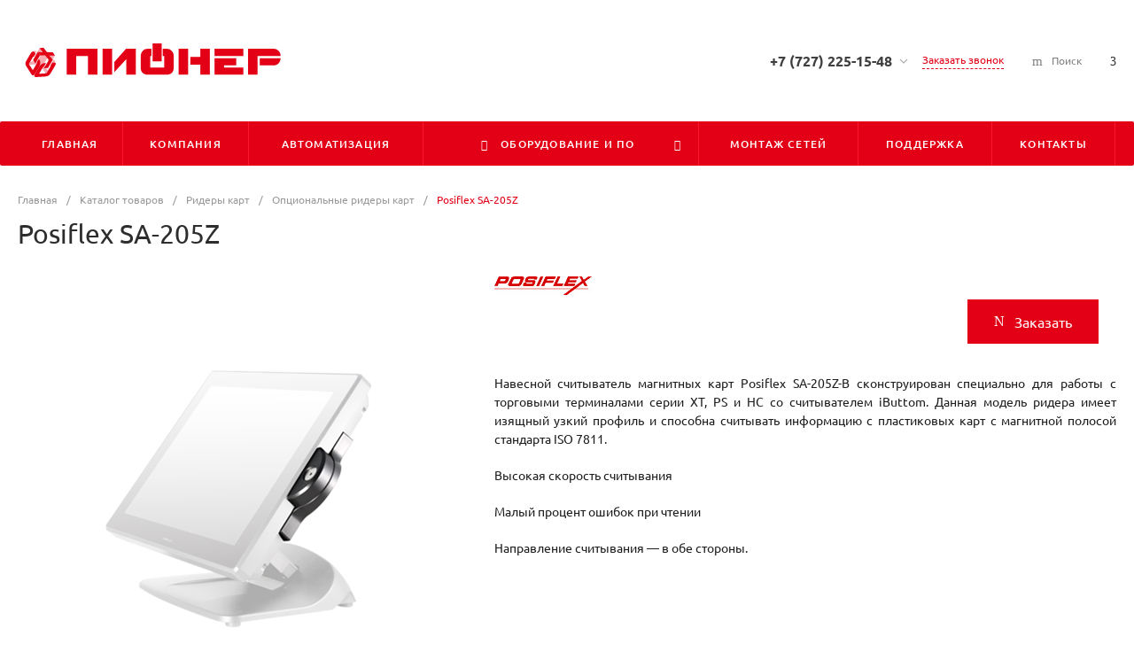

--- FILE ---
content_type: text/html; charset=UTF-8
request_url: https://www.pioner.kz/catalog/optsionalnye/sa_205z/
body_size: 117665
content:
<!DOCTYPE html>
<html lang="ru">
    <head>
                <title>Posiflex SA-205Z</title>
        <meta http-equiv="Content-Type" content="text/html; charset=UTF-8" />
<meta name="keywords" content="posiflex sa-205z" />
<meta name="description" content="posiflex sa-205z" />
<script data-skip-moving="true">(function(w, d, n) {var cl = "bx-core";var ht = d.documentElement;var htc = ht ? ht.className : undefined;if (htc === undefined || htc.indexOf(cl) !== -1){return;}var ua = n.userAgent;if (/(iPad;)|(iPhone;)/i.test(ua)){cl += " bx-ios";}else if (/Windows/i.test(ua)){cl += ' bx-win';}else if (/Macintosh/i.test(ua)){cl += " bx-mac";}else if (/Linux/i.test(ua) && !/Android/i.test(ua)){cl += " bx-linux";}else if (/Android/i.test(ua)){cl += " bx-android";}cl += (/(ipad|iphone|android|mobile|touch)/i.test(ua) ? " bx-touch" : " bx-no-touch");cl += w.devicePixelRatio && w.devicePixelRatio >= 2? " bx-retina": " bx-no-retina";if (/AppleWebKit/.test(ua)){cl += " bx-chrome";}else if (/Opera/.test(ua)){cl += " bx-opera";}else if (/Firefox/.test(ua)){cl += " bx-firefox";}ht.className = htc ? htc + " " + cl : cl;})(window, document, navigator);</script>


<link href="/bitrix/js/ui/design-tokens/dist/ui.design-tokens.min.css?171817536123463" type="text/css"  rel="stylesheet" />
<link href="/bitrix/js/ui/fonts/opensans/ui.font.opensans.min.css?16671943522320" type="text/css"  rel="stylesheet" />
<link href="/bitrix/js/main/popup/dist/main.popup.bundle.min.css?174039230226589" type="text/css"  rel="stylesheet" />
<link href="/bitrix/cache/css/s1/matilda_s1/page_086f538d7f4ce975a009ad6a7a2027d3/page_086f538d7f4ce975a009ad6a7a2027d3_v1.css?174956458786215" type="text/css"  rel="stylesheet" />
<link href="/bitrix/cache/css/s1/matilda_s1/template_b7460a0c13b6b6546dd1ea0191a91c23/template_b7460a0c13b6b6546dd1ea0191a91c23_v1.css?1749564535684750" type="text/css"  data-template-style="true" rel="stylesheet" />




<style>@font-face {font-family: 'Ubuntu';font-weight: 300;font-style: normal;src: url('/upload/intec/constructor/fonts/78c/78cc8c3b3b77393caa27bab122eeed38.eot#iefix');src: url('/upload/intec/constructor/fonts/78c/78cc8c3b3b77393caa27bab122eeed38.eot#iefix') format('embedded-opentype'), url('/upload/intec/constructor/fonts/fdc/fdc04c9876686e515d1b25c7850be5fa.woff') format('woff'), url('/upload/intec/constructor/fonts/960/96063dab6c47f267dd66598c11ebe597.ttf') format('truetype'); }@font-face {font-family: 'Ubuntu';font-weight: 300;font-style: italic;src: url('/upload/intec/constructor/fonts/7f3/7f373ea6e628c2324d46b84293ab0de2.eot#iefix');src: url('/upload/intec/constructor/fonts/7f3/7f373ea6e628c2324d46b84293ab0de2.eot#iefix') format('embedded-opentype'), url('/upload/intec/constructor/fonts/1ff/1ff0fffaf1673f297b87b1c03a507aac.woff') format('woff'), url('/upload/intec/constructor/fonts/0f8/0f8e07a4fd569f9d06f12fb2af0cdf51.ttf') format('truetype'); }@font-face {font-family: 'Ubuntu';font-weight: 400;font-style: normal;src: url('/upload/intec/constructor/fonts/618/618aa78ab5bd4d0d52c5e7c626d3e585.eot#iefix');src: url('/upload/intec/constructor/fonts/618/618aa78ab5bd4d0d52c5e7c626d3e585.eot#iefix') format('embedded-opentype'), url('/upload/intec/constructor/fonts/319/319c0f3d5f2055629a55b97612497e4e.woff') format('woff'), url('/upload/intec/constructor/fonts/a2e/a2eba18ec5582eb4a7b541522eccb0ab.ttf') format('truetype'); }@font-face {font-family: 'Ubuntu';font-weight: 400;font-style: italic;src: url('/upload/intec/constructor/fonts/7e8/7e8aaa8a1f17bf13040c1a487dc929f2.eot#iefix');src: url('/upload/intec/constructor/fonts/7e8/7e8aaa8a1f17bf13040c1a487dc929f2.eot#iefix') format('embedded-opentype'), url('/upload/intec/constructor/fonts/f1b/f1bb3e78fbc45dba202160e2137ae6f0.woff') format('woff'), url('/upload/intec/constructor/fonts/132/1326399374472eca4e444c6df5b287e2.ttf') format('truetype'); }@font-face {font-family: 'Ubuntu';font-weight: 500;font-style: normal;src: url('/upload/intec/constructor/fonts/929/929aee6d2431fdca5ea2aab73efd6fab.eot#iefix');src: url('/upload/intec/constructor/fonts/929/929aee6d2431fdca5ea2aab73efd6fab.eot#iefix') format('embedded-opentype'), url('/upload/intec/constructor/fonts/9c5/9c5aa9802b9d4dbac6667d4a2415f545.woff') format('woff'), url('/upload/intec/constructor/fonts/48c/48c048207e92723e343b024ddef830ad.ttf') format('truetype'); }@font-face {font-family: 'Ubuntu';font-weight: 500;font-style: italic;src: url('/upload/intec/constructor/fonts/724/724894c368afb2ca880bb397a3ccac6e.eot#iefix');src: url('/upload/intec/constructor/fonts/724/724894c368afb2ca880bb397a3ccac6e.eot#iefix') format('embedded-opentype'), url('/upload/intec/constructor/fonts/631/63103794e10c3dd758379e8fb80c2a2a.woff') format('woff'), url('/upload/intec/constructor/fonts/6f7/6f74c53a6b650f5b5bd6040ea115ca75.ttf') format('truetype'); }@font-face {font-family: 'Ubuntu';font-weight: 600;font-style: normal;src: url('/upload/intec/constructor/fonts/7d8/7d8c15bfbe42beadb15630a2d1133cf5.eot#iefix');src: url('/upload/intec/constructor/fonts/7d8/7d8c15bfbe42beadb15630a2d1133cf5.eot#iefix') format('embedded-opentype'), url('/upload/intec/constructor/fonts/324/324316f9fba31bbf5dc3136f39cdf08a.woff') format('woff'), url('/upload/intec/constructor/fonts/340/340f298f354aa046f404557e3a23f185.ttf') format('truetype'); }@font-face {font-family: 'Ubuntu';font-weight: 600;font-style: italic;src: url('/upload/intec/constructor/fonts/82e/82efe9f86a1f770cf206535c333d5a02.eot#iefix');src: url('/upload/intec/constructor/fonts/82e/82efe9f86a1f770cf206535c333d5a02.eot#iefix') format('embedded-opentype'), url('/upload/intec/constructor/fonts/e0c/e0cc768104d6a8381bccb797164a1757.woff') format('woff'), url('/upload/intec/constructor/fonts/8c7/8c7edadae6c59a775366060f2df2d85c.ttf') format('truetype'); }</style>
<style>.intec-cl-text {
  color: #e30017 !important; }

.intec-cl-text-active:active {
  color: #e30017 !important; }

.intec-cl-text-active.active {
  color: #e30017 !important; }

.intec-cl-text-focus:focus {
  color: #e30017 !important; }

.intec-cl-text-hover:hover {
  color: #e30017 !important; }

.intec-cl-background {
  background-color: #e30017 !important;
  fill: #e30017 !important; }

.intec-cl-background-active:active {
  background-color: #e30017 !important;
  fill: #e30017 !important; }

.intec-cl-background-focus:focus {
  background-color: #e30017 !important;
  fill: #e30017 !important; }

.intec-cl-background-hover:hover {
  background-color: #e30017 !important;
  fill: #e30017 !important; }

.intec-cl-background-dark {
  background-color: #b00012 !important;
  fill: #b00012 !important; }

.intec-cl-background-dark-active:active {
  background-color: #b00012 !important;
  fill: #b00012 !important; }

.intec-cl-background-dark-focus:focus {
  background-color: #b00012 !important;
  fill: #b00012 !important; }

.intec-cl-background-dark-hover:hover {
  background-color: #b00012 !important;
  fill: #b00012 !important; }

.intec-cl-background-light {
  background-color: #ff172f !important;
  fill: #ff172f !important; }

.intec-cl-background-light-active:active {
  background-color: #ff172f !important;
  fill: #ff172f !important; }

.intec-cl-background-light-focus:focus {
  background-color: #ff172f !important;
  fill: #ff172f !important; }

.intec-cl-background-light-hover:hover {
  background-color: #ff172f !important;
  fill: #ff172f !important; }

.intec-cl-background-light-40 {
  background-color: #ffb0b8 !important;
  fill: #ffb0b8 !important; }

.intec-cl-background-light-40-active:active {
  background-color: #ffb0b8 !important;
  fill: #ffb0b8 !important; }

.intec-cl-background-light-40-focus:focus {
  background-color: #ffb0b8 !important;
  fill: #ffb0b8 !important; }

.intec-cl-background-light-40-hover:hover {
  background-color: #ffb0b8 !important;
  fill: #ffb0b8 !important; }

.intec-cl-border {
  border-color: #e30017 !important; }

.intec-cl-border-light {
  border-color: #ff172f !important; }

.intec-cl-border-active:active {
  border-color: #e30017 !important; }

.intec-cl-border-focus:focus {
  border-color: #e30017 !important; }

.intec-cl-border-hover:hover {
  border-color: #e30017 !important; }

.intec-cl-border-light-hover:hover {
  border-color: #ff172f !important; }

.intec-cl-text-light {
  color: #ff172f !important; }

.intec-cl-text-light-active:active {
  color: #ff172f !important; }

.intec-cl-text-light-focus:focus {
  color: #ff172f !important; }

.intec-cl-text-light-hover:hover {
  color: #ff172f !important; }

.intec-cl-text-dark {
  color: #b00012 !important; }

.intec-cl-text-dark-active:active {
  color: #b00012 !important; }

.intec-cl-text-dark-focus:focus {
  color: #b00012 !important; }

.intec-cl-text-dark-hover:hover {
  color: #b00012 !important; }

.intec-cl-background-light {
  background-color: #ff172f !important;
  fill: #ff172f !important; }

.intec-cl-background-light-active:active {
  background-color: #ff172f !important; }

.intec-cl-background-light-focus:focus {
  background-color: #ff172f !important; }

.intec-cl-background-light-hover:hover {
  background-color: #ff172f !important; }

.intec-cl-svg svg {
  fill: #e30017 !important;
  stroke: #e30017 !important; }

.intec-cl-svg-path-fill svg path {
  fill: #e30017 !important; }

.intec-cl-svg-path-fill-hover:hover svg path {
  fill: #e30017 !important; }

.intec-cl-svg-path-stroke svg path, .intec-cl-svg-rect-stroke svg rect {
  stroke: #e30017 !important; }

.intec-cl-svg-path-stroke-hover:hover svg path {
  stroke: #e30017 !important; }

.intec-content {
  max-width: 1384px; }

.intec-content .intec-content.intec-content-primary {
  max-width: 1384px; }

html {
  font-size: 14px;
  font-family: "Ubuntu", sans-serif; }

.intec-template .intec-template-part.intec-template-part-title, .intec-template .widget .widget-header .widget-title {
  font-size: 24px; }

@media (max-width: 768px) {
  .intec-template .intec-template-part.intec-template-part-title, .intec-template .widget .widget-header .widget-title {
    font-size: 20px; } }

.intec-image-effect {
  opacity: 1;
  -webkit-transition: opacity 350ms ease-in-out;
  -moz-transition: opacity 350ms ease-in-out;
  -ms-transition: opacity 350ms ease-in-out;
  -o-transition: opacity 350ms ease-in-out;
  transition: opacity 350ms ease-in-out; }

.intec-image-effect:hover {
  opacity: 0.5; }

.intec-ui.intec-ui-control-alert.intec-ui-scheme-current {
  color: #e30017;
  background-color: #ffebed;
  border-color: #ffd6da; }

.intec-ui.intec-ui-control-button.intec-ui-scheme-current {
  border-color: #e30017;
  background-color: #e30017;
  color: #fff; }
  .intec-ui.intec-ui-control-button.intec-ui-scheme-current.intec-ui-mod-transparent {
    background-color: transparent;
    color: #e30017; }
  .intec-ui.intec-ui-control-button.intec-ui-scheme-current:hover, .intec-ui.intec-ui-control-button.intec-ui-scheme-current.intec-ui-state-hover, .intec-ui.intec-ui-control-button.intec-ui-scheme-current[data-ui-state="hover"] {
    border-color: #ff172f;
    background-color: #ff172f;
    color: #fff; }
  .intec-ui.intec-ui-control-button.intec-ui-scheme-current:focus, .intec-ui.intec-ui-control-button.intec-ui-scheme-current.intec-ui-state-focus, .intec-ui.intec-ui-control-button.intec-ui-scheme-current[data-ui-state="focus"] {
    border-color: #ff172f;
    background-color: #ff172f;
    color: #fff; }
  .intec-ui.intec-ui-control-button.intec-ui-scheme-current:active, .intec-ui.intec-ui-control-button.intec-ui-scheme-current.intec-ui-state-active, .intec-ui.intec-ui-control-button.intec-ui-scheme-current[data-ui-state="active"] {
    border-color: #b00012;
    background-color: #b00012;
    color: #fff; }
  .intec-ui.intec-ui-control-button.intec-ui-scheme-current:disabled, .intec-ui.intec-ui-control-button.intec-ui-scheme-current.intec-ui-state-disabled, .intec-ui.intec-ui-control-button.intec-ui-scheme-current[data-ui-state="disabled"] {
    border-color: #7d000d;
    background-color: #7d000d;
    color: #fff; }
  .intec-ui.intec-ui-control-button.intec-ui-scheme-current.intec-ui-mod-link {
    color: #5f5f5f;
    border-color: transparent;
    background-color: transparent; }
    .intec-ui.intec-ui-control-button.intec-ui-scheme-current.intec-ui-mod-link:hover, .intec-ui.intec-ui-control-button.intec-ui-scheme-current.intec-ui-mod-link.intec-ui-state-hover, .intec-ui.intec-ui-control-button.intec-ui-scheme-current.intec-ui-mod-link[data-ui-state="hover"] {
      color: #ff172f; }
    .intec-ui.intec-ui-control-button.intec-ui-scheme-current.intec-ui-mod-link:focus, .intec-ui.intec-ui-control-button.intec-ui-scheme-current.intec-ui-mod-link.intec-ui-state-focus, .intec-ui.intec-ui-control-button.intec-ui-scheme-current.intec-ui-mod-link[data-ui-state="focus"] {
      color: #ff172f; }
    .intec-ui.intec-ui-control-button.intec-ui-scheme-current.intec-ui-mod-link:active, .intec-ui.intec-ui-control-button.intec-ui-scheme-current.intec-ui-mod-link.intec-ui-state-active, .intec-ui.intec-ui-control-button.intec-ui-scheme-current.intec-ui-mod-link[data-ui-state="active"] {
      color: #b00012; }
    .intec-ui.intec-ui-control-button.intec-ui-scheme-current.intec-ui-mod-link:disabled, .intec-ui.intec-ui-control-button.intec-ui-scheme-current.intec-ui-mod-link.intec-ui-state-disabled, .intec-ui.intec-ui-control-button.intec-ui-scheme-current.intec-ui-mod-link[data-ui-state="disabled"] {
      color: #9f9f9f; }

.intec-ui.intec-ui-control-checkbox.intec-ui-scheme-current.intec-ui-scheme-current .intec-ui-part-selector:before, .intec-ui.intec-ui-control-radiobox.intec-ui-scheme-current.intec-ui-scheme-current .intec-ui-part-selector:before {
  background-color: #fff;
  color: #fff; }
  .intec-ui.intec-ui-control-checkbox.intec-ui-scheme-current.intec-ui-scheme-current input:checked + .intec-ui-part-selector, .intec-ui.intec-ui-control-radiobox.intec-ui-scheme-current.intec-ui-scheme-current input:checked + .intec-ui-part-selector, .intec-ui.intec-ui-control-checkbox.intec-ui-scheme-current.intec-ui-scheme-current.intec-ui-state-checked .intec-ui-part-selector, .intec-ui.intec-ui-control-radiobox.intec-ui-scheme-current.intec-ui-scheme-current.intec-ui-state-checked .intec-ui-part-selector, .intec-ui.intec-ui-control-checkbox.intec-ui-scheme-current.intec-ui-scheme-current[data-ui-state="checked"] .intec-ui-part-selector, .intec-ui.intec-ui-control-radiobox.intec-ui-scheme-current.intec-ui-scheme-current[data-ui-state="checked"] .intec-ui-part-selector {
    border-color: #e30017;
    background-color: #e30017; }
    .intec-ui.intec-ui-control-checkbox.intec-ui-scheme-current.intec-ui-scheme-current input:checked + .intec-ui-part-selector:before, .intec-ui.intec-ui-control-radiobox.intec-ui-scheme-current.intec-ui-scheme-current input:checked + .intec-ui-part-selector:before, .intec-ui.intec-ui-control-checkbox.intec-ui-scheme-current.intec-ui-scheme-current.intec-ui-state-checked .intec-ui-part-selector:before, .intec-ui.intec-ui-control-radiobox.intec-ui-scheme-current.intec-ui-scheme-current.intec-ui-state-checked .intec-ui-part-selector:before, .intec-ui.intec-ui-control-checkbox.intec-ui-scheme-current.intec-ui-scheme-current[data-ui-state="checked"] .intec-ui-part-selector:before, .intec-ui.intec-ui-control-radiobox.intec-ui-scheme-current.intec-ui-scheme-current[data-ui-state="checked"] .intec-ui-part-selector:before {
      background-color: #fff;
      color: #fff; }
  .intec-ui.intec-ui-control-checkbox.intec-ui-scheme-current.intec-ui-scheme-current:hover .intec-ui-part-selector, .intec-ui.intec-ui-control-radiobox.intec-ui-scheme-current.intec-ui-scheme-current:hover .intec-ui-part-selector, .intec-ui.intec-ui-control-checkbox.intec-ui-scheme-current.intec-ui-scheme-current.intec-ui-state-hover .intec-ui-part-selector, .intec-ui.intec-ui-control-radiobox.intec-ui-scheme-current.intec-ui-scheme-current.intec-ui-state-hover .intec-ui-part-selector, .intec-ui.intec-ui-control-checkbox.intec-ui-scheme-current.intec-ui-scheme-current[data-ui-state="hover"] .intec-ui-part-selector, .intec-ui.intec-ui-control-radiobox.intec-ui-scheme-current.intec-ui-scheme-current[data-ui-state="hover"] .intec-ui-part-selector {
    border-color: #ff172f;
    background-color: #f6f6f6; }
    .intec-ui.intec-ui-control-checkbox.intec-ui-scheme-current.intec-ui-scheme-current:hover .intec-ui-part-selector:before, .intec-ui.intec-ui-control-radiobox.intec-ui-scheme-current.intec-ui-scheme-current:hover .intec-ui-part-selector:before, .intec-ui.intec-ui-control-checkbox.intec-ui-scheme-current.intec-ui-scheme-current.intec-ui-state-hover .intec-ui-part-selector:before, .intec-ui.intec-ui-control-radiobox.intec-ui-scheme-current.intec-ui-scheme-current.intec-ui-state-hover .intec-ui-part-selector:before, .intec-ui.intec-ui-control-checkbox.intec-ui-scheme-current.intec-ui-scheme-current[data-ui-state="hover"] .intec-ui-part-selector:before, .intec-ui.intec-ui-control-radiobox.intec-ui-scheme-current.intec-ui-scheme-current[data-ui-state="hover"] .intec-ui-part-selector:before {
      background-color: #fff;
      color: #fff; }
  .intec-ui.intec-ui-control-checkbox.intec-ui-scheme-current.intec-ui-scheme-current input:focus:not(:checked) + .intec-ui-part-selector, .intec-ui.intec-ui-control-radiobox.intec-ui-scheme-current.intec-ui-scheme-current input:focus:not(:checked) + .intec-ui-part-selector, .intec-ui.intec-ui-control-checkbox.intec-ui-scheme-current.intec-ui-scheme-current.intec-ui-state-focus .intec-ui-part-selector, .intec-ui.intec-ui-control-radiobox.intec-ui-scheme-current.intec-ui-scheme-current.intec-ui-state-focus .intec-ui-part-selector, .intec-ui.intec-ui-control-checkbox.intec-ui-scheme-current.intec-ui-scheme-current[data-ui-state="focus"] .intec-ui-part-selector, .intec-ui.intec-ui-control-radiobox.intec-ui-scheme-current.intec-ui-scheme-current[data-ui-state="focus"] .intec-ui-part-selector {
    border-color: #ff172f;
    background-color: #f6f6f6; }
    .intec-ui.intec-ui-control-checkbox.intec-ui-scheme-current.intec-ui-scheme-current input:focus:not(:checked) + .intec-ui-part-selector:before, .intec-ui.intec-ui-control-radiobox.intec-ui-scheme-current.intec-ui-scheme-current input:focus:not(:checked) + .intec-ui-part-selector:before, .intec-ui.intec-ui-control-checkbox.intec-ui-scheme-current.intec-ui-scheme-current.intec-ui-state-focus .intec-ui-part-selector:before, .intec-ui.intec-ui-control-radiobox.intec-ui-scheme-current.intec-ui-scheme-current.intec-ui-state-focus .intec-ui-part-selector:before, .intec-ui.intec-ui-control-checkbox.intec-ui-scheme-current.intec-ui-scheme-current[data-ui-state="focus"] .intec-ui-part-selector:before, .intec-ui.intec-ui-control-radiobox.intec-ui-scheme-current.intec-ui-scheme-current[data-ui-state="focus"] .intec-ui-part-selector:before {
      background-color: #fff;
      color: #fff; }
  .intec-ui.intec-ui-control-checkbox.intec-ui-scheme-current.intec-ui-scheme-current:active .intec-ui-part-selector, .intec-ui.intec-ui-control-radiobox.intec-ui-scheme-current.intec-ui-scheme-current:active .intec-ui-part-selector, .intec-ui.intec-ui-control-checkbox.intec-ui-scheme-current.intec-ui-scheme-current.intec-ui-state-active .intec-ui-part-selector, .intec-ui.intec-ui-control-radiobox.intec-ui-scheme-current.intec-ui-scheme-current.intec-ui-state-active .intec-ui-part-selector, .intec-ui.intec-ui-control-checkbox.intec-ui-scheme-current.intec-ui-scheme-current[data-ui-state="active"] .intec-ui-part-selector, .intec-ui.intec-ui-control-radiobox.intec-ui-scheme-current.intec-ui-scheme-current[data-ui-state="active"] .intec-ui-part-selector {
    border-color: #b00012;
    background-color: #b00012; }
    .intec-ui.intec-ui-control-checkbox.intec-ui-scheme-current.intec-ui-scheme-current:active .intec-ui-part-selector:before, .intec-ui.intec-ui-control-radiobox.intec-ui-scheme-current.intec-ui-scheme-current:active .intec-ui-part-selector:before, .intec-ui.intec-ui-control-checkbox.intec-ui-scheme-current.intec-ui-scheme-current.intec-ui-state-active .intec-ui-part-selector:before, .intec-ui.intec-ui-control-radiobox.intec-ui-scheme-current.intec-ui-scheme-current.intec-ui-state-active .intec-ui-part-selector:before, .intec-ui.intec-ui-control-checkbox.intec-ui-scheme-current.intec-ui-scheme-current[data-ui-state="active"] .intec-ui-part-selector:before, .intec-ui.intec-ui-control-radiobox.intec-ui-scheme-current.intec-ui-scheme-current[data-ui-state="active"] .intec-ui-part-selector:before {
      background-color: #fff;
      color: #fff; }

.intec-ui.intec-ui-control-switch.intec-ui-scheme-current.intec-ui-scheme-current input:checked + .intec-ui-part-selector, .intec-ui.intec-ui-control-switch.intec-ui-scheme-current.intec-ui-scheme-current.intec-ui-state-checked .intec-ui-part-selector, .intec-ui.intec-ui-control-switch.intec-ui-scheme-current.intec-ui-scheme-current[data-ui-state="checked"] .intec-ui-part-selector {
  border-color: #e30017;
  background-color: #e30017; }
  .intec-ui.intec-ui-control-switch.intec-ui-scheme-current.intec-ui-scheme-current input:checked + .intec-ui-part-selector:before, .intec-ui.intec-ui-control-switch.intec-ui-scheme-current.intec-ui-scheme-current.intec-ui-state-checked .intec-ui-part-selector:before, .intec-ui.intec-ui-control-switch.intec-ui-scheme-current.intec-ui-scheme-current[data-ui-state="checked"] .intec-ui-part-selector:before {
    background-color: #fff;
    color: #fff; }
  .intec-ui.intec-ui-control-switch.intec-ui-scheme-current.intec-ui-scheme-current:active .intec-ui-part-selector, .intec-ui.intec-ui-control-switch.intec-ui-scheme-current.intec-ui-scheme-current.intec-ui-state-active .intec-ui-part-selector, .intec-ui.intec-ui-control-switch.intec-ui-scheme-current.intec-ui-scheme-current[data-ui-state="active"] .intec-ui-part-selector {
    border-color: #b00012;
    background-color: #b00012; }
  .intec-ui.intec-ui-control-switch.intec-ui-scheme-current.intec-ui-scheme-current:active .intec-ui-part-selector:before, .intec-ui.intec-ui-control-switch.intec-ui-scheme-current.intec-ui-scheme-current.intec-ui-state-active .intec-ui-part-selector:before, .intec-ui.intec-ui-control-switch.intec-ui-scheme-current.intec-ui-scheme-current[data-ui-state="active"] .intec-ui-part-selector:before {
    background-color: #fff;
    color: #fff; }

.intec-ui.intec-ui-control-numeric.intec-ui-scheme-current .intec-ui-part-increment:hover, .intec-ui.intec-ui-control-numeric.intec-ui-scheme-current .intec-ui-part-decrement:hover {
  color: #e30017 !important; }

.intec-ui.intec-ui-control-tabs.intec-ui-scheme-current .intec-ui-part-tab:hover, .intec-ui.intec-ui-control-tabs.intec-ui-scheme-current .intec-ui-part-tab[data-active="true"] {
  border-color: #e30017; }

.intec-ui.intec-ui-control-tabs.intec-ui-view-1.intec-ui-scheme-current .intec-ui-part-tab[data-active="true"] {
  color: #e30017; }

.intec-ui.intec-ui-control-tabs.intec-ui-view-1.intec-ui-scheme-current .intec-ui-part-tab[data-active="true"] *:after {
  background-color: #e30017; }

.intec-ui.intec-ui-control-tabs.intec-ui-view-2.intec-ui-scheme-current .intec-ui-part-tab:hover, .intec-ui.intec-ui-control-tabs.intec-ui-view-2.intec-ui-scheme-current .intec-ui-part-tab[data-active="true"] {
  background-color: #e30017; }

.intec-ui.intec-ui-control-tabs.intec-ui-view-2.intec-ui-scheme-current .intec-ui-part-tab[data-active="true"] {
  -webkit-box-shadow: 0 6px 18px rgba(227, 0, 23, 0.42);
  -moz-box-shadow: 0 6px 18px rgba(227, 0, 23, 0.42);
  box-shadow: 0 6px 18px rgba(227, 0, 23, 0.42); }

.intec-ui-markup-text, [data-ui-markup="text"] {
  font-size: 14px; }

a, [data-ui-markup="a"], .intec-ui-markup-a {
  color: #e30017; }
  a:hover, [data-ui-markup="a"]:hover, .intec-ui-markup-a:hover, a:focus, [data-ui-markup="a"]:focus, .intec-ui-markup-a:focus {
    color: #ff172f; }
  a:hover.intec-ui-mod-dashed, [data-ui-markup="a"]:hover.intec-ui-mod-dashed, .intec-ui-markup-a:hover.intec-ui-mod-dashed, a:focus.intec-ui-mod-dashed, [data-ui-markup="a"]:focus.intec-ui-mod-dashed, .intec-ui-markup-a:focus.intec-ui-mod-dashed, a:hover.intec-ui-mod-dotted, [data-ui-markup="a"]:hover.intec-ui-mod-dotted, .intec-ui-markup-a:hover.intec-ui-mod-dotted, a:focus.intec-ui-mod-dotted, [data-ui-markup="a"]:focus.intec-ui-mod-dotted, .intec-ui-markup-a:focus.intec-ui-mod-dotted {
    border-color: #ff172f; }
  a:active, [data-ui-markup="a"]:active, .intec-ui-markup-a:active {
    color: #b00012; }
  a:active.intec-ui-mod-dashed, [data-ui-markup="a"]:active.intec-ui-mod-dashed, .intec-ui-markup-a:active.intec-ui-mod-dashed, a:active.intec-ui-mod-dotted, [data-ui-markup="a"]:active.intec-ui-mod-dotted, .intec-ui-markup-a:active.intec-ui-mod-dotted {
    border-color: #b00012; }

blockquote:before, [data-ui-markup="blockquote"]:before, .intec-ui-markup-blockquote:before {
  background-color: #e30017; }

ul > li:before, [data-ui-markup="ul"] > [data-ui-markup="li"]:before, .intec-ui-markup-ul > .intec-ui-markup-li:before {
  color: #e30017; }

ol > li:before, [data-ui-markup="ol"] > [data-ui-markup="li"]:before, .intec-ui-markup-ol > .intec-ui-markup-li:before {
  color: #e30017; }
</style>
<style>.ns-bitrix.c-menu.c-menu-horizontal-1 .menu-item.menu-item-default .menu-submenu .menu-submenu-item:hover > .menu-submenu-item-text, .ns-bitrix.c-menu.c-menu-horizontal-2 .menu-item .menu-submenu .menu-submenu-item:hover > .menu-submenu-item-text, .c-header.c-header-template-1 .widget-view.widget-view-desktop .widget-view-desktop-1 .widget-container-menu .ns-bitrix.c-menu.c-menu-horizontal-1 .menu-item:hover .menu-item-text-wrapper, .c-header.c-header-template-1 .widget-view.widget-view-desktop .widget-view-desktop-1 .widget-container-menu .ns-bitrix.c-menu.c-menu-horizontal-1 .menu-item.menu-item-active .menu-item-text-wrapper, .c-header.c-header-template-1 .widget-view.widget-view-desktop .widget-view-desktop-7 .widget-menu .ns-bitrix.c-menu.c-menu-horizontal-1 .menu-item:hover .menu-item-text-wrapper, .c-header.c-header-template-1 .widget-view.widget-view-desktop .widget-view-desktop-7 .widget-menu .ns-bitrix.c-menu.c-menu-horizontal-1 .menu-item.menu-item-active .menu-item-text-wrapper, .c-header.c-header-template-1 .widget-view.widget-view-desktop .widget-view-desktop-9 .widget-container-menu .ns-bitrix.c-menu.c-menu-horizontal-1 .menu-item:hover .menu-item-text-wrapper, .c-header.c-header-template-1 .widget-view.widget-view-desktop .widget-view-desktop-9 .widget-container-menu .ns-bitrix.c-menu.c-menu-horizontal-1 .menu-item.menu-item-active .menu-item-text-wrapper, .c-header.c-header-template-1 .widget-view.widget-view-fixed .widget-menu .ns-bitrix.c-menu.c-menu-horizontal-1 .menu-wrapper .menu-item:hover .menu-item-text-wrapper, .c-header.c-header-template-1 .widget-view.widget-view-fixed .widget-menu .ns-bitrix.c-menu.c-menu-horizontal-1 .menu-wrapper .menu-item.menu-item-active .menu-item-text-wrapper {
  color: #e30017 !important; }

.ns-bitrix.c-catalog-section.c-catalog-section-catalog-list-1 .catalog-section-item-purchase-button.catalog-section-item-purchase-button-add[data-basket-state="processing"], .ns-bitrix.c-catalog-section.c-catalog-section-catalog-text-1 .catalog-section-item-purchase-button.catalog-section-item-purchase-button-add[data-basket-state="processing"], .ns-bitrix.c-catalog-element.c-catalog-element-catalog-default-1 .catalog-element-property:before, .ns-bitrix.c-sale-order-ajax.c-sale-order-ajax-simple-1 .radio-inline:hover label:before, .ns-bitrix.c-sale-order-ajax.c-sale-order-ajax-simple-1 .radio-inline.radio-inline-checked label:before, .ns-bitrix.c-sale-order-ajax.c-sale-order-ajax-simple-1 .bx-soa-pp-item-container .bx-soa-pp-company:hover .bx-soa-pp-company-graf-container, .ns-bitrix.c-sale-order-ajax.c-sale-order-ajax-simple-1 .bx-soa-pp-item-container .bx-soa-pp-company.bx-selected .bx-soa-pp-company-graf-container, .ns-intec-universe.c-tags-list.c-tags-list-default .tags-list-item input[type=checkbox]:checked + .tags-list-item-button, .ns-intec-universe.c-tags-list.c-tags-list-default .tags-list-item-button:hover {
  background: #e30017 !important; }

.ns-bitrix.c-sale-order-ajax.c-sale-order-ajax-simple-1 .bx-sls .quick-location-tag, .ns-bitrix.c-sale-order-ajax.c-sale-order-ajax-simple-1 .bx-slst .quick-location-tag {
  border: 1px solid;
  background: #fff;
  color: #e30017; }

.ns-bitrix.c-sale-order-ajax.c-sale-order-ajax-simple-1 .bx-sls .quick-location-tag:hover, .ns-bitrix.c-sale-order-ajax.c-sale-order-ajax-simple-1 .bx-slst .quick-location-tag:hover, .ns-bitrix.c-sale-order-ajax.c-sale-order-ajax-simple-1 .bx-sls .quick-location-tag:focus, .ns-bitrix.c-sale-order-ajax.c-sale-order-ajax-simple-1 .bx-slst .quick-location-tag:focus, .ns-bitrix.c-sale-order-ajax.c-sale-order-ajax-simple-1 .bx-sls .quick-location-tag:active, .ns-bitrix.c-sale-order-ajax.c-sale-order-ajax-simple-1 .bx-slst .quick-location-tag:active {
  border: 1px solid #e30017;
  background: #e30017;
  color: #fff; }

.ns-bitrix.c-catalog-element.c-catalog-element-catalog-default-1 .catalog-element-gallery-preview[data-active=true], .ns-bitrix.c-catalog-element.c-catalog-element-catalog-default-1 .catalog-element-tab a:hover, .ns-bitrix.c-catalog-element.c-catalog-element-catalog-default-1 .catalog-element-tab[data-active=true] a, .ns-bitrix.c-catalog-element.c-catalog-element-catalog-default-1 .catalog-element-tab a:focus, .ns-bitrix.c-catalog-element.c-catalog-element-catalog-default-1 .catalog-element-tab a:active, .ns-bitrix.c-catalog-element.c-catalog-element-catalog-default-1 .catalog-element-tab.active a, .ns-bitrix.c-catalog-element.c-catalog-element-catalog-default-2 .catalog-element-tab a:hover, .ns-bitrix.c-catalog-element.c-catalog-element-catalog-default-2 .catalog-element-tab a:focus, .ns-bitrix.c-catalog-element.c-catalog-element-catalog-default-2 .catalog-element-tab a:active, .ns-bitrix.c-catalog-element.c-catalog-element-catalog-default-2 .catalog-element-tab.active a, .ns-bitrix.c-sale-order-ajax.c-sale-order-ajax-simple-1 .radio-inline:hover label:before, .ns-bitrix.c-sale-order-ajax.c-sale-order-ajax-simple-1 .radio-inline.radio-inline-checked label:before, .ns-bitrix.c-sale-order-ajax.c-sale-order-ajax-simple-1 .bx-soa-pp-item-container .bx-soa-pp-company:hover .bx-soa-pp-company-graf-container, .ns-bitrix.c-sale-order-ajax.c-sale-order-ajax-simple-1 .bx-soa-pp-item-container .bx-soa-pp-company.bx-selected .bx-soa-pp-company-graf-container, .c-smart-filter.c-smart-filter-horizontal-2 [data-property-type=checkbox-picture] .smart-filter-property-value input:checked + .smart-filter-property-value-picture-wrap, .c-smart-filter.c-smart-filter-horizontal-2 [data-property-type=checkbox-text-picture] .smart-filter-property-value input:checked + .smart-filter-property-value-picture-wrap {
  border-color: #e30017 !important; }

.ns-bitrix.c-catalog-section.c-catalog-section-catalog-tile-1 .catalog-section-item-purchase-button.catalog-section-item-purchase-button-add[data-basket-state="processing"] {
  background: #ff172f !important; }
/** Old **/
.sale-icons a.sale-icons-item:hover .sale-icons-icon, .sale-icons a.sale-icons-item.hover .sale-icons-icon, .sale-icons a.sale-icons-item:active .sale-icons-icon, .sale-icons a.sale-icons-item.active .sale-icons-icon, .intec-sections-tile > div:hover .intec-section-name, .menu.menu-horizontal .menu-item.menu-item-default .menu-submenu .menu-submenu-item:hover > .menu-submenu-item-text, .widget-catalog-categories .widget-catalog-categories-tabs .widget-catalog-categories-tab a:hover, .widget-catalog-categories .widget-catalog-categories-tabs .widget-catalog-categories-tab.active a, .c-widget.c-widget-products-1 .widget-tab:hover .widget-tab-text, .c-widget.c-widget-products-1 .widget-tab.active .widget-tab-text, .widget-catalog-categories .widget-catalog-categories-desktop .widget-catalog-categories-navigation .widget-catalog-categories-navigation-next:hover, .widget-catalog-categories .widget-catalog-categories-desktop .widget-catalog-categories-navigation .widget-catalog-categories-navigation-previous:hover, .widget-reviews .widget-reviews-view.widget-reviews-view-slider .widget-reviews-navigation .widget-reviews-navigation-next:hover, .widget-reviews .widget-reviews-view.widget-reviews-view-slider .widget-reviews-navigation .widget-reviews-navigation-previous:hover, .widget-news .widget-news-view.widget-news-view-extend .widget-news-navigation .widget-news-navigation-next:hover, .widget-news .widget-news-view.widget-news-view-extend .widget-news-navigation .widget-news-navigation-previous:hover, .footer-menu a.child-link.active, .bx-filter .bx-filter-popup-result a, .intec-sections-list .intec-section-name:hover, .intec-sections-list .intec-subsection:hover, .intec-sections-list .intec-subsection:hover span, .intec-catalog-section-tile .price-block .element-buys, .intec-catalog-section .element-properties li, .intec-item-detail .show-all-characteristics, .contacts .contacts-offices .contacts-office .contacts-information-section.contacts-contacts .contacts-email a:hover .active.widget-reviews .widget-reviews-mobile .widget-reviews-view.widget-reviews-view-blocks-2 .widget-reviews-item .widget-reviews-item-header .widget-reviews-item-name, .bx_compare .table_compare table tr td a, .news-list-filter .news-list-filter-button.news-list-filter-button-active, .news-list-filter .news-list-filter-button:hover, .bx_ordercart .bx_ordercart_order_table_container tbody td.control .delay-item:hover, .bx_ordercart .bx_ordercart_order_table_container tbody td.control .to-cart-item:hover, .bx-soa-editstep, .bx-soa-item-title a, .subscribe-block .email-block-subscribe .subscribe-info:before, .widget-reviews .widget-reviews-mobile .widget-reviews-view.widget-reviews-view-blocks-2 .widget-reviews-item .widget-reviews-item-header .widget-reviews-item-name, .intec-certificates.desktop-template.template-tiles .intec-certificates_item:hover .intec-certificates_name, .intec-sections-tile-1 > div:hover .intec-section-name, .intec-certificates.desktop-template.template-tiles .intec-certificates_item:hover .intec-certificates_name, .header .header-desktop .header-content .header-content-menu .menu.menu-horizontal .menu-wrapper .menu-item:hover .menu-item-text .menu-item-text-wrapper, .header .header-desktop .header-content .header-content-menu .menu.menu-horizontal .menu-wrapper .menu-item.menu-item-active .menu-item-text .menu-item-text-wrapper, .intec-item-detail .item-bind-items .item-bind-items-list .owl-nav .owl-prev:hover, .intec-item-detail .item-bind-items .item-bind-items-list .owl-nav .owl-next:hover, .bx-filter .bx-filter-popup-result a, .intec-panel-sort .sort-value.sort-state-active a, .header.with-banner .header-desktop .header-static .header-content .header-content-phone .header-content-phone-call .header-content-phone-call-wrapper:hover, .header.with-banner[data-banner-color=black] .header-desktop .header-info .header-info-button:hover .header-info-button-text, .header.with-banner[data-banner-color=black] .header-desktop .header-static .header-content .header-info-button:hover .header-info-button-text, .header.with-banner[data-banner-color=black] .header-static .intec-search-icon:hover, .header.with-banner[data-banner-color=white] .header-desktop .header-info .header-info-social:hover, .header.with-banner .header-desktop .header-static .menu.menu-horizontal .menu-item:hover .menu-item-text:hover, .header.with-banner .header-desktop .header-static .menu.menu-horizontal .menu-item.menu-item-active .menu-item-text, .header .header-desktop .header-static .header-info .header-info-button .header-info-button-icon, .header .header-desktop .header-static .header-content .header-info-button .header-info-button-icon, .c-rate.c-rate-template-1 .owl-carousel .owl-nav .owl-next:hover, .c-rate.c-rate-template-1 .owl-carousel .owl-nav .owl-prev:hover, .c-certificates.c-certificates-template-1 .widget-element:hover .widget-element-name, .c-header.c-header-template-1[data-transparent = 'false'] .widget-view.widget-view-desktop .widget-panel .ns-bitrix.c-search-title.c-search-title-popup-1 .search-title-button:hover .search-title-button-icon, .c-header.c-header-template-1[data-transparent = 'false'] .widget-view.widget-view-desktop .widget-panel .ns-bitrix.c-search-title.c-search-title-popup-1 .search-title-button:hover .search-title-button-text, .c-header.c-header-template-1[data-transparent = 'false'] .widget-view.widget-view-desktop .widget-panel .widget-panel-button:hover .widget-panel-button-icon, .c-header.c-header-template-1[data-transparent = 'false'] .widget-view.widget-view-desktop .widget-panel .widget-panel-button:hover .widget-panel-button-text {
  color: #e30017 !important; }

.ns-bitrix.c-catalog-element.c-catalog-element-catalog-default-1 .catalog-element-gallery-picture[data-active=true], .widget-catalog-categories .widget-catalog-categories-tabs .widget-catalog-categories-tab a:hover, .widget-catalog-categories .widget-catalog-categories-tabs .widget-catalog-categories-tab.active a, .widget-catalog-categories .widget-catalog-categories-dots .owl-dot.active, .c-widget.c-widget-products-1 .widget-tab:hover .widget-tab-text, .c-widget.c-widget-products-1 .widget-tab.active .widget-tab-text, .c-widget.c-widget-products-1 .owl-dots .owl-dot.active, .c-widget.c-widget-products-2 .owl-dots .owl-dot.active, .c-rate.c-rate-template-1 .owl-carousel .owl-dot.active, .news-list-slider .slider-dots .owl-dot .slider-dot:hover, .news-list-slider .slider-dots .owl-dot.active .slider-dot, .intec-item-detail .slider-item.active, .bx_compare .bx_sort_container .sortbutton.current, .bx_compare .bx_sort_container .sortbutton:hover, .bx_ordercart .bx_sort_container a.current, .bx-soa-section.bx-selected, .bx-soa-pp-company.bx-selected .bx-soa-pp-company-graf-container, .news-list-slider-cb .slider-dots .owl-dot .slider-dot:hover, .news-list-slider-cb .slider-dots .owl-dot.active .slider-dot, .ns-bitrix.c-catalog-section.c-catalog-section-catalog-tile-2 .catalog-section-item-offers-property-extended-value[data-state=selected] .catalog-section-item-offers-property-extended-value-image {
  border-color: #e30017 !important; }

.arrow-right {
  border-right: 25px solid #e30017 !important; }

.sale-icons a.sale-icons-item:hover .sale-icons-count, .sale-icons a.sale-icons-item.hover .sale-icons-count, .sale-icons a.sale-icons-item:active .sale-icons-count, .sale-icons a.sale-icons-item.active .sale-icons-count, .widget-catalog-categories .widget-catalog-categories-dots .owl-dot.active, .c-widget.c-widget-products-1 .owl-dots .owl-dot.active, .c-widget.c-widget-products-2 .owl-dots .owl-dot.active, .c-rate.c-rate-template-1 .owl-carousel .owl-dot.active, .intec-news-sections.template-chess .intec-news-sections_item:hover .intec-news-sections_name, .intec-news-sections.template-puzzle .intec-news-sections_item:hover .intec-news-sections_name, .intec-news-sections.template-tiles .intec-news-sections_item:hover .intec-news-sections_name, input[type=checkbox]:checked + span, .ask-question-container .ask-question-title:after {
  background-color: #b00012; }

.intec-catalog-section-tile .price-block .element-buys.active, .intec-catalog-section-tile .price-block .element-buys.added, .share-products-block .products-element .price-block .price .element-buy.active, .news-list-slider .slider-dots .owl-dot.active .slider-dot, .bx-filter .body-filter .bx-filter-parameters-box .bx-filter-popup-result, .news-list-slider .slider-dots .owl-dot .slider-dot:hover, .intec-item-detail .properties-list > li:before, .news-list-slider:hover .slider-wrapper .owl-nav .owl-prev:hover, .news-list-slider:hover .slider-wrapper .owl-nav .owl-next:hover, .widget-reviews .widget-reviews-view.widget-reviews-view-slider .widget-reviews-dots .owl-dot.active, .widget-news .widget-news-view.widget-news-view-extend .widget-news-dots .owl-dot.active, .owl-carusel-gallery.owl-theme .owl-dots .owl-dot.active span, .owl-carusel-gallery.owl-theme .owl-dots .owl-dot:hover span, .carusel-products.owl-theme .owl-dots .owl-dot.active span, .carusel-products.owl-theme .owl-dots .owl-dot:hover span, .widget-flying-basket .flying-basket-mobile-buttons-wrap .flying-basket_button_count, .bx_forgotpassword_page .description:before, .bx_registration_page .registration-info:before, .news-list-slider-cb:hover .slider-wrapper .owl-nav .owl-prev:hover, .news-list-slider-cb:hover .slider-wrapper .owl-nav .owl-next:hover, .news-list-slider-cb .slider-dots .owl-dot .slider-dot:hover, .news-list-slider-cb .slider-dots .owl-dot.active .slider-dot, .subscribe-block .checkbox input[type=checkbox]:checked + label:after, .news-list.news-list-blocks-2 .news-list-item.news-list-item-first .news-list-item-wrapper:hover .news-list-name-wrapper, .binded-products .owl-dots .owl-dot.active, .binded-products .owl-dots .owl-dot:hover, .loading-container.active, .c-categories.c-categories-template-3 .widget-element:hover .widget-element-name-wrapper, .c-smart-filter.c-smart-filter-horizontal-1 [data-property-type='checkbox'] input[type=checkbox]:checked + span, .c-smart-filter.c-smart-filter-vertical-1 [data-property-type=checkbox][data-property-view=default] .smart-filter-property-value input:checked + .smart-filter-property-value-text, .c-smart-filter.c-smart-filter-vertical-1 [data-property-type=checkbox][data-property-view=block] .smart-filter-property-value input:checked + .smart-filter-property-value-text, .c-smart-filter.c-smart-filter-vertical-1 [data-property-type=checkbox][data-property-view=tile] .smart-filter-property-value input:checked + .smart-filter-property-value-text, .c-smart-filter.c-smart-filter-horizontal-1 [data-property-type=checkbox] .smart-filter-property-value input:checked + .smart-filter-property-value-text, .c-smart-filter.c-smart-filter-vertical-1 [data-property-type=checkbox-text-picture] input:checked + .smart-filter-property-value-text-picture, .ns-intec-universe.basket-lite.basket-lite-template-1 .basket-lite-mobile-button-count {
  background-color: #e30017 !important; }

.contacts .contacts-offices .contacts-office .contacts-information-section.contacts-contacts .contacts-email a, .widget-reviews .widget-reviews-view.widget-reviews-view-slider .widget-reviews-dots .owl-dot.active, .widget-news .widget-news-view.widget-news-view-extend .widget-news-dots .owl-dot.active, .checkbox input[type=checkbox]:checked + label:after, .intec-item-detail .sku-property-value:hover, .intec-item-detail .sku-property-value.active, .news-list-slider-cb .slider-dots .owl-dot .slider-dot:hover, .news-list-slider-cb .slider-dots .owl-dot.active .slider-dot, .binded-products .owl-dots .owl-dot.active, .binded-products .owl-dots .owl-dot:hover, .c-smart-filter.c-smart-filter-horizontal-1 [data-property-type=checkbox] .smart-filter-property-value input:checked + .smart-filter-property-value-text {
  border-color: #e30017 !important; }

.widget-articles-content .widget-articles .element-big:hover .element-wrapper .header span {
  background-color: #e30017 !important; }

.c-services.c-services-template-3 .widget-element-text-wrapper, .c-advantages.c-advantages-template-4 .widget-element-name:hover .widget-element-name-wrap, .c-services.c-services-template-5 .widget-element .widget-element-name-text {
  -webkit-box-shadow: -5px 0 0 5px #e30017, 5px 0 0 5px #e30017 !important;
  -moz-box-shadow: -5px 0 0 5px #e30017, 5px 0 0 5px #e30017 !important;
  box-shadow: -5px 0 0 5px #e30017, 5px 0 0 5px #e30017 !important; }

.c-advantages.c-advantages-template-4 .widget-element-name:hover .widget-element-name-wrap, .c-categories.c-categories-template-6 .widget-element:hover .widget-element-name {
  background: #e30017 !important; }

.c-categories.c-categories-template-8 .widget-element:hover .widget-element-name {
  background: #e30017 !important; }

.c-shares.c-shares-template-3 .widget-element .widget-element-name-wrapper-2 {
  -webkit-box-shadow: -5px 0 0 5px #e30017, 5px 0 0 5px #e30017 !important;
  -moz-box-shadow: -5px 0 0 5px #e30017, 5px 0 0 5px #e30017 !important;
  box-shadow: -5px 0 0 5px #e30017, 5px 0 0 5px #e30017 !important;
  background: #e30017 !important; }

.c-advantages.c-advantages-template-11 .widget-item:hover .widget-item-counter {
  color: #e30017 !important; }

.widget.c-advantages.c-advantages-template-32 .circles-valueStroke {
  stroke: #e30017 !important; }

.widget.c-stages.c-stages-template-5 .widget-item-wrap:hover .widget-item-name-count {
  background: #e30017 !important; }

.ns-bitrix.c-sale-order-ajax.c-sale-order-ajax-simple-1 .bx-pagination li.bx-active a span {
  background: #e30017 !important;
  color: #fff; }

.ns-bitrix.c-catalog-element.c-catalog-element-catalog-default-5 [data-role="measures.select.value"].active span, .ns-bitrix.c-catalog-element.c-catalog-element-catalog-default-5 [data-role="measures.select.value"]:hover span {
  background: #ffb0b8; }
</style>
<script type="extension/settings" data-extension="currency.currency-core">{"region":"kz"}</script>



        <meta name="viewport" content="initial-scale=1.0, width=device-width">
        <meta name="cmsmagazine" content="79468b886bf88b23144291bf1d99aa1c" />
        <meta name="og:type" content="website" />
        <meta name="og:title" content="Posiflex SA-205Z" />
        <meta name="og:description" content="posiflex sa-205z" />
        <meta name="og:image" content="https://www.pioner.kz/upload/iblock/670/670b317ada24619770be1285506a4574.png" />
        <meta name="og:url" content="https://www.pioner.kz/catalog/optsionalnye/sa_205z/" />
<div class="intec-template" data-background-show="false" data-editor="false" data-flat="top">    <div class="intec-template-layout intec-content-wrap" data-name="wide">        <div class="intec-template-layout-header" data-global-role="header">            <div class="intec-template-layout-header-wrapper">                                <div class="container-23"><div class="container-24"><div class="container-1"><div class="container-2"><div id="i-0-intec-universe-main-header-template-1-custom-dZcvT5yLZEp0" class="vcard widget c-header c-header-template-1" data-transparent="false">    <div class="widget-content">
        <div style="display: none;">
            <span class="url">
                <span class="value-title" title="https://www.pioner.kz/"></span>
            </span>
            <span class="fn org">
                Компания Пионер            </span>
            <img class="photo" src="https://www.pioner.kz/include/logotype.png" alt="Компания Пионер" />
        </div>
                    <div class="widget-view widget-view-desktop">
                                                <div class="widget-view-desktop-10">
    <div class="intec-content intec-content-primary intec-content-visible">
        <div class="intec-content-wrapper">
            <div class="widget-container">
                <div class="intec-grid intec-grid-a-v-center intec-grid-i-h-16">
                                            <div class="widget-logotype-container intec-grid-item-auto">
                            <a class="widget-logotype" href="/">                                <svg
   xmlns:dc="http://purl.org/dc/elements/1.1/"
   xmlns:cc="http://creativecommons.org/ns#"
   xmlns:rdf="http://www.w3.org/1999/02/22-rdf-syntax-ns#"
   xmlns:svg="http://www.w3.org/2000/svg"
   xmlns="http://www.w3.org/2000/svg"
   id="pioner_logo"
   role="img" aria-labelledby="title"
   height="84"
   width="312"
   viewBox="30 15 200 48"
   version="1.1">
   <title id="title">Компания Пионер - Оборудование для автоматизации предприятий, системы безопасности</title>
   <desc id="desc">Компания Пионер - Оборудование для автоматизации предприятий, системы безопасности</desc>

  <metadata
     id="metadata44">
    <rdf:RDF>
      <cc:Work
         rdf:about="">
        <dc:format>image/svg+xml</dc:format>
        <dc:type
           rdf:resource="http://purl.org/dc/dcmitype/StillImage" />
      </cc:Work>
    </rdf:RDF>
  </metadata>
  <defs
     id="defs42" />
   <g
     id="Layer1005">
    <path
       id="path25"
       style="fill:#e30016;fill-rule:evenodd"
       d="m 127.5334,28.1099 h 6.5593 v 12.9707 h -6.5593 z" />
    <path
       id="path27"
       style="fill:#e30016;fill-rule:evenodd"
       d="M 65.4409,32.002 H 87.722 V 50.704 H 80.8293 V 37.2322 H 72.3336 V 50.704 h -6.8927 z m 25.968,0.0265 h 6.8926 v 18.702 h -6.8926 z m 16.9916,0 h 7.053 v 18.702 h -6.8927 V 39.5303 l -8.6563,9.4302 V 41.538 Z m 34.4904,5.2303 c 0,-1.4443 -0.472,-2.6592 -1.4158,-3.6454 -0.9974,-1.0567 -2.289,-1.5849 -3.874,-1.5849 h -2.6985 v 5.2303 h 1.0957 v 8.2415 h -10.0988 v -8.2415 h 0.8148 v -5.2303 h -2.4176 c -1.5674,0 -2.8409,0.5108 -3.8207,1.5319 -0.9794,1.0214 -1.4691,2.2541 -1.4691,3.6984 v 8.2415 c 0,1.7081 0.4673,3.0069 1.4026,3.8961 0.9349,0.8895 2.2305,1.3341 3.8872,1.3341 h 13.3044 c 1.6387,0 2.9299,-0.449 3.874,-1.3472 0.9438,-0.8982 1.4158,-2.1923 1.4158,-3.883 z m 3.5266,-5.2303 h 6.8927 v 18.702 h -6.8927 z m 15.7089,0 h 6.8928 v 18.702 h -6.8928 v -7.2906 h -7.2132 v -5.5472 h 7.2132 z m 10.2855,0 h 20.8388 v 5.2303 h -20.8388 z m 0,6.8151 h 15.7094 v 5.0717 h -8.8166 v 1.585 h 13.946 v 5.2302 h -20.8388 z m 24.2316,-6.8151 v 18.702 h 6.8926 V 37.2588 h 16.6712 c 0,-1.4443 -0.4721,-2.6592 -1.4162,-3.6454 -0.9974,-1.0567 -2.2887,-1.5849 -3.8736,-1.5849 z m 8.4956,6.8151 h 15.0682 c 0,1.4264 -0.4854,2.6282 -1.4563,3.6057 -0.9706,0.9775 -2.2486,1.466 -3.8335,1.466 h -9.7784 z" />
  </g>
   <g
     id="Layer1007">
    <path
       id="path31"
       style="fill:#e30016;fill-opacity:0.33300003;fill-rule:evenodd"
       d="m 48.7081,31.2216 -2.8753,0.1755 -3.46,5.8221 2.8753,-0.1756 z m -9.7228,4.8273 c 0.0061,-0.0101 0.0119,-0.02 0.018,-0.03 0.0061,-0.01 0.0122,-0.0203 0.0183,-0.0303 0,0 2e-4,0 2e-4,0 0.0061,-0.01 0.0122,-0.02 0.0184,-0.03 0,0 2e-4,0 2e-4,0 0.0062,-0.01 0.0125,-0.02 0.0187,-0.03 0,0 2e-4,-1e-4 2e-4,-1e-4 0.0064,-0.0099 0.0121,-0.0196 0.0186,-0.0295 0,0 2e-4,0 2e-4,0 0.3759,-0.5844 0.8763,-1.0928 1.5001,-1.524 0.0786,-0.0548 0.1565,-0.1064 0.2345,-0.1555 2e-4,-2e-4 2e-4,-2e-4 5e-4,-3e-4 0.0105,-0.0067 0.0218,-0.0136 0.0323,-0.0202 5e-4,-3e-4 0.0011,-8e-4 0.0015,-10e-4 0.0031,-0.0019 0.0059,-0.0035 0.009,-0.0055 0.0184,-0.0113 0.0366,-0.0225 0.0551,-0.0337 9e-4,-5e-4 0.0017,-8e-4 0.0027,-0.0015 0.4785,-0.2884 0.9539,-0.4735 1.4255,-0.5549 0.0016,-2e-4 0.0033,-6e-4 0.0048,-9e-4 0.0095,-0.0016 0.0186,-0.0031 0.0279,-0.0046 0.0094,-0.0015 0.0188,-0.003 0.0281,-0.0044 0.0016,-3e-4 0.0032,-5e-4 0.0048,-8e-4 0.0012,-1e-4 0.0026,-3e-4 0.0037,-5e-4 0.0096,-0.0014 0.0196,-0.003 0.0293,-0.0045 0.0012,-3e-4 0.0022,-3e-4 0.0033,-6e-4 0.0098,-0.0013 0.0195,-0.0024 0.0292,-0.0037 9e-4,-1e-4 0.0019,-4e-4 0.0028,-5e-4 0.0099,-0.0014 0.0201,-0.0026 0.0301,-0.0038 7e-4,-10e-5 0.0014,-3e-4 0.0022,-3e-4 0.0101,-0.0013 0.0202,-0.0025 0.0303,-0.0036 7e-4,0 0.0015,0 0.0021,-10e-5 0.0104,-0.0012 0.0206,-0.0024 0.031,-0.0035 4e-4,-10e-5 10e-4,-10e-5 0.0015,-10e-5 0.0103,-0.0011 0.0207,-0.0021 0.0309,-0.003 5e-4,-1e-4 8e-4,-1e-4 0.0013,0 0.0103,-0.001 0.0209,-0.0021 0.0314,-0.0029 2e-4,0 5e-4,0 7e-4,-10e-5 0.0105,-8e-4 0.0214,-0.0016 0.032,-0.0024 1e-4,0 1e-4,0 3e-4,0 0.0107,-8e-4 0.0216,-0.0016 0.0324,-0.0022 l 2e-4,-10e-5 0.7194,-0.0439 0.4648,-0.0283 c -0.465,0.7824 -0.9301,1.565 -1.3951,2.3475 -0.1551,0.0095 -0.3099,0.0189 -0.4648,0.0284 -0.0057,3e-4 -0.0113,7e-4 -0.0168,10e-4 -1.0654,1.7928 -2.1309,3.5856 -3.1965,5.3786 1.7941,-0.1095 3.5881,-0.219 5.3823,-0.3285 1.0656,-1.793 2.131,-3.5858 3.1965,-5.3787 -0.0057,4e-4 -0.0113,7e-4 -0.0168,0.0011 -0.155,0.0094 -0.3099,0.0189 -0.4648,0.0283 l 1.3951,-2.3475 0.4648,-0.0284 0.7195,-0.0439 c 0,0 10e-5,0 10e-5,0 0.0107,-6e-4 0.0211,-0.0011 0.0316,-0.0016 2e-4,0 2e-4,0 4e-4,0 0.0103,-5e-4 0.0212,-0.0011 0.0313,-0.0015 3e-4,0 5e-4,0 8e-4,0 0.0101,-3e-4 0.0201,-7e-4 0.0301,-9e-4 5e-4,-1e-4 8e-4,-1e-4 0.0013,-1e-4 0.0099,-3e-4 0.0199,-6e-4 0.0297,-8e-4 5e-4,0 0.0011,0 0.0015,0 0.0098,-2e-4 0.019,0 0.0286,-10e-5 5e-4,10e-5 0.0012,-1e-4 0.0019,-2e-4 0.0096,0 0.0192,-1e-4 0.0284,0 8e-4,-1e-4 0.0015,10e-5 0.0023,0 0.009,10e-5 0.0183,10e-5 0.0272,4e-4 0.001,-1e-4 0.0016,10e-5 0.0025,10e-5 0.0088,1e-4 0.0182,1e-4 0.0271,3e-4 10e-4,2e-4 0.002,10e-5 0.0029,2e-4 0.0087,2e-4 0.0171,8e-4 0.0256,0.0012 0.0011,0 0.0022,1e-4 0.0033,0 7e-4,2e-4 0.0015,3e-4 0.0023,2e-4 0.0173,8e-4 0.0342,0.0016 0.0511,0.0027 0.0013,10e-5 0.0025,3e-4 0.0038,4e-4 0.3871,0.0265 0.6621,0.1533 0.8247,0.3808 3e-4,3e-4 6e-4,8e-4 0.001,10e-4 4e-4,7e-4 8e-4,0.0013 0.0013,0.0021 4e-4,5e-4 7e-4,0.001 0.0011,0.0016 0.0072,0.0098 0.014,0.0202 0.0207,0.0305 3e-4,4e-4 5e-4,9e-4 9e-4,0.0013 0.0053,0.0085 0.0109,0.0171 0.0159,0.0259 0.0053,0.0087 0.0101,0.0176 0.015,0.0266 1e-4,2e-4 1e-4,2e-4 2e-4,3e-4 0.0066,0.012 0.0127,0.0245 0.0188,0.0369 2e-4,1e-4 2e-4,3e-4 4e-4,4e-4 0.0153,0.0321 0.0298,0.0651 0.0419,0.1002 0.1052,0.2907 0.0796,0.6377 -0.0759,1.0408 0.2993,-0.3565 0.6264,-0.5687 0.981,-0.6357 0.0409,-0.0082 0.0813,-0.0136 0.1214,-0.0177 2e-4,0 4e-4,0 6e-4,1e-4 0.0157,-0.0015 0.0313,-0.0029 0.0468,-0.0038 2e-4,0 2e-4,0 4e-4,0 0.0116,-7e-4 0.0231,-0.0014 0.0346,-0.0016 0.0115,-5e-4 0.0231,-3e-4 0.0346,-3e-4 6e-4,0 0.0011,-10e-5 0.0018,0 0.0139,1e-4 0.028,2e-4 0.0417,0.001 9e-4,0 0.0015,10e-5 0.0023,10e-5 0.001,0 0.0018,0 0.0028,0 5e-4,1e-4 0.0011,2e-4 0.0015,2e-4 0.317,0.0146 0.6062,0.1727 0.8678,0.4737 9e-4,10e-4 0.0019,0.0018 0.0027,0.0029 0.0114,0.0131 0.0225,0.0264 0.0338,0.0401 4e-4,7e-4 0.001,0.0013 0.0016,0.0018 6e-4,9e-4 0.0012,0.0017 0.002,0.0026 0.0056,0.0067 0.0113,0.0133 0.0168,0.0202 7e-4,7e-4 0.0012,0.0015 0.0019,0.0023 0.0056,0.0071 0.0114,0.0147 0.0168,0.0219 6e-4,8e-4 0.0012,0.0011 0.0017,0.0019 0.0057,0.0072 0.0114,0.0147 0.017,0.022 4e-4,7e-4 9e-4,0.0012 0.0014,0.0018 0.0058,0.0074 0.0115,0.0153 0.0173,0.0232 3e-4,5e-4 6e-4,0.0012 10e-4,0.0015 0.0057,0.0079 0.0115,0.0153 0.0174,0.0233 2e-4,4e-4 6e-4,9e-4 8e-4,0.0013 0.0058,0.008 0.0116,0.0163 0.0174,0.0246 3e-4,4e-4 5e-4,7e-4 8e-4,10e-4 0.0057,0.0083 0.0116,0.0166 0.0175,0.025 2e-4,2e-4 2e-4,4e-4 4e-4,6e-4 0.0058,0.0085 0.0118,0.0176 0.0177,0.0263 10e-5,10e-5 10e-5,10e-5 2e-4,2e-4 0.006,0.0089 0.0119,0.0176 0.0177,0.0266 0,0 1e-4,10e-5 1e-4,10e-5 l 0.3971,0.6076 0.2566,0.3925 -1.3951,2.3475 c -0.0855,-0.1308 -0.171,-0.2615 -0.2566,-0.3925 -0.0031,-0.0047 -0.0061,-0.0094 -0.0093,-0.0141 -1.0654,1.7928 -2.1309,3.5856 -3.1964,5.3785 0.9903,1.5152 1.9805,3.0303 2.9707,4.5454 1.0656,-1.793 2.131,-3.5858 3.1965,-5.3787 -0.0031,-0.0046 -0.0062,-0.0093 -0.0093,-0.0141 -0.0855,-0.1308 -0.171,-0.2616 -0.2565,-0.3925 0.465,-0.7825 0.93,-1.565 1.3951,-2.3475 l 0.2565,0.3925 0.3971,0.6075 v 2e-4 c 0.006,0.0091 0.0119,0.0184 0.0177,0.0275 10e-5,1e-4 10e-5,1e-4 2e-4,3e-4 0.0057,0.009 0.0116,0.0183 0.0171,0.0272 2e-4,3e-4 3e-4,4e-4 5e-4,7e-4 0.0056,0.0088 0.011,0.0181 0.0165,0.027 2e-4,4e-4 4e-4,6e-4 6e-4,0.001 0.0054,0.0088 0.0108,0.0177 0.016,0.0267 3e-4,3e-4 7e-4,9e-4 9e-4,0.0013 0.0053,0.0089 0.0103,0.0179 0.0155,0.027 3e-4,5e-4 8e-4,0.0012 0.0011,0.0017 0.0052,0.0088 0.0102,0.0176 0.0152,0.0265 4e-4,6e-4 6e-4,0.0013 0.0011,0.002 0.0049,0.0087 0.0099,0.0177 0.0146,0.0264 6e-4,8e-4 8e-4,0.0018 0.0013,0.0025 0.0047,0.0087 0.0095,0.017 0.0142,0.0256 5e-4,0.0012 10e-4,0.0019 0.0015,0.003 0.0045,0.0088 0.009,0.0177 0.0135,0.0261 5e-4,0.0011 0.0011,0.0023 0.0018,0.0034 8e-4,0.0015 0.0015,0.0028 0.0023,0.0043 0.0043,0.0084 0.0085,0.0167 0.0128,0.0251 0.0043,0.0084 0.0085,0.0166 0.0127,0.0251 6e-4,0.0013 0.0013,0.003 0.002,0.0043 0.21,0.4255 0.323,0.9077 0.3391,1.4457 0,0.0012 10e-5,0.002 2e-4,0.003 5e-4,0.0208 9e-4,0.0415 0.0013,0.0623 10e-5,0.0034 2e-4,0.0066 3e-4,0.01 0,5e-4 -10e-5,0.0012 -10e-5,0.0018 2e-4,0.012 3e-4,0.0247 5e-4,0.0367 0,3e-4 0,3e-4 -10e-5,6e-4 6e-4,0.0887 -0.0012,0.1787 -0.0057,0.2709 -0.0318,0.7301 -0.213,1.3996 -0.5428,2.0073 0,0 1e-4,2e-4 1e-4,2e-4 -0.0056,0.0103 -0.0113,0.02 -0.017,0.0304 0,0 1e-4,1e-4 1e-4,1e-4 -0.0058,0.0102 -0.0115,0.0205 -0.0173,0.0308 0,0 10e-5,10e-5 10e-5,10e-5 -0.0057,0.0103 -0.0116,0.0204 -0.0174,0.0305 0,0 0,10e-5 0,10e-5 -0.0058,0.0102 -0.0119,0.0205 -0.0178,0.0306 -0.0058,0.0101 -0.0117,0.0199 -0.0177,0.0301 l -3.1964,5.3786 c -0.0072,0.012 -0.0142,0.0235 -0.0213,0.0354 -0.0069,0.0114 -0.0139,0.0232 -0.0209,0.0346 -10e-5,10e-5 -3e-4,3e-4 -4e-4,5e-4 -0.0069,0.0113 -0.0137,0.0225 -0.0207,0.0337 -2e-4,3e-4 -5e-4,5e-4 -7e-4,8e-4 -0.0068,0.011 -0.0136,0.0221 -0.0206,0.033 -3e-4,4e-4 -6e-4,8e-4 -9e-4,0.0013 -0.0069,0.0107 -0.0133,0.0213 -0.0201,0.0319 -3e-4,4e-4 -8e-4,10e-4 -10e-4,0.0014 -0.0068,0.0106 -0.0136,0.0211 -0.0202,0.0315 -5e-4,5e-4 -9e-4,0.0011 -0.0012,0.0017 -0.0067,0.0101 -0.0133,0.0204 -0.0199,0.0305 -5e-4,7e-4 -10e-4,0.0014 -0.0015,0.0022 -0.4066,0.6135 -0.8165,0.9434 -1.2294,0.9909 -0.4129,0.0471 -0.8003,-0.1701 -1.1634,-0.6512 -4e-4,-5e-4 -8e-4,-0.0012 -0.0012,-0.0017 -0.0061,-0.0078 -0.012,-0.0159 -0.018,-0.0239 -2e-4,-4e-4 -5e-4,-0.0011 -8e-4,-0.0013 -0.0061,-0.0084 -0.012,-0.0165 -0.0182,-0.0247 -2e-4,-5e-4 -4e-4,-7e-4 -6e-4,-0.0011 -0.0061,-0.0084 -0.0125,-0.0169 -0.0186,-0.0253 -10e-5,-2e-4 -4e-4,-6e-4 -6e-4,-9e-4 -0.0062,-0.0087 -0.012,-0.0175 -0.0181,-0.0263 -2e-4,-3e-4 -3e-4,-4e-4 -5e-4,-7e-4 -0.0061,-0.0088 -0.0123,-0.018 -0.0185,-0.0268 -10e-5,-2e-4 -2e-4,-3e-4 -3e-4,-4e-4 -0.0063,-0.0091 -0.0124,-0.0183 -0.0186,-0.0277 -0.0063,-0.0093 -0.0127,-0.0187 -0.019,-0.0283 v -1e-4 l -3.7464,-5.7321 c 0,0 -1e-4,-2e-4 -1e-4,-2e-4 -0.0062,-0.0095 -0.0121,-0.0187 -0.0182,-0.0284 0,0 -10e-5,-2e-4 -10e-5,-2e-4 -0.006,-0.0095 -0.0122,-0.0189 -0.018,-0.0285 -1e-4,-10e-5 -3e-4,-4e-4 -4e-4,-5e-4 -0.0058,-0.0093 -0.0114,-0.0187 -0.0173,-0.028 -2e-4,-3e-4 -5e-4,-7e-4 -6e-4,-0.001 -0.0058,-0.0094 -0.0116,-0.0186 -0.0172,-0.0279 -3e-4,-4e-4 -5e-4,-7e-4 -7e-4,-0.0011 -0.0056,-0.009 -0.0109,-0.0187 -0.0163,-0.0278 -3e-4,-6e-4 -6e-4,-0.001 -10e-4,-0.0015 -0.0053,-0.0091 -0.0108,-0.0184 -0.0159,-0.0275 -5e-4,-7e-4 -8e-4,-0.0012 -0.0013,-0.0019 -0.0052,-0.0089 -0.0103,-0.0179 -0.0154,-0.0271 -0.3178,-0.5596 -0.4718,-1.1715 -0.4622,-1.8363 0.0076,-0.5216 0.1245,-1.0487 0.3501,-1.5809 -0.3662,0.4818 -0.7816,0.8754 -1.2466,1.1801 -0.5773,0.3782 -1.1856,0.6053 -1.8256,0.6814 -0.0105,0.0013 -0.0207,0.0026 -0.031,0.0036 -9e-4,1e-4 -0.0015,1e-4 -0.0023,2e-4 -0.0103,0.0012 -0.0211,0.0023 -0.0316,0.0034 -6e-4,1e-4 -0.0011,1e-4 -0.0017,1e-4 -0.0106,0.0011 -0.0216,0.0026 -0.0321,0.0035 -4e-4,1e-4 -8e-4,1e-4 -0.0013,1e-4 -0.0108,10e-4 -0.0215,0.0018 -0.0325,0.0028 -4e-4,0 -9e-4,0 -0.0011,0 -0.0109,8e-4 -0.0219,0.002 -0.0328,0.0028 -10e-5,0 -5e-4,0 -6e-4,0 -0.0111,10e-4 -0.0222,0.0017 -0.0335,0.0025 0,0 -1e-4,0 -1e-4,0 -0.0114,9e-4 -0.0223,0.0017 -0.0336,0.0024 0,0 -10e-5,0 -10e-5,0 l -6.7876,0.4143 h -2e-4 c -0.0112,7e-4 -0.0226,0.0013 -0.0336,0.0018 -0.0112,5e-4 -0.0222,0.0011 -0.0331,0.0015 -2e-4,0 -3e-4,0 -5e-4,0 -0.0106,4e-4 -0.0216,9e-4 -0.0322,0.0012 -4e-4,1e-4 -5e-4,0 -8e-4,1e-4 -0.0106,3e-4 -0.0212,10e-4 -0.0316,0.0011 -3e-4,10e-5 -8e-4,10e-5 -0.0012,10e-5 -0.0101,2e-4 -0.0206,2e-4 -0.0308,3e-4 -4e-4,10e-5 -8e-4,10e-5 -0.0013,10e-5 -0.01,1e-4 -0.02,2e-4 -0.0302,3e-4 -3e-4,0 -0.001,10e-5 -0.0015,2e-4 -0.0098,0 -0.0197,1e-4 -0.0294,-1e-4 -6e-4,0 -0.0014,1e-4 -0.002,1e-4 -0.5928,-0.0013 -0.9661,-0.1681 -1.1199,-0.5015 -0.1536,-0.3334 -0.0587,-0.8223 0.2861,-1.467 5e-4,-8e-4 8e-4,-0.0016 0.0013,-0.0024 0.0056,-0.0106 0.0115,-0.0212 0.0172,-0.0318 3e-4,-6e-4 7e-4,-0.0012 9e-4,-0.0018 0.006,-0.0108 0.012,-0.0217 0.018,-0.0326 3e-4,-5e-4 5e-4,-0.0011 8e-4,-0.0016 0.0061,-0.0109 0.0123,-0.0217 0.0184,-0.0328 3e-4,-4e-4 4e-4,-9e-4 7e-4,-0.0013 0.0062,-0.0113 0.0128,-0.0225 0.0192,-0.0338 10e-5,-2e-4 10e-5,-6e-4 4e-4,-9e-4 0.0064,-0.0114 0.0131,-0.0228 0.0197,-0.0342 10e-5,-2e-4 10e-5,-5e-4 2e-4,-6e-4 0.0067,-0.0116 0.0137,-0.0233 0.0204,-0.0349 0.0071,-0.0118 0.0138,-0.0235 0.021,-0.0355 z m 16.3598,-1.5286 1.587,2.4283 -3.46,5.8221 -1.587,-2.4283 z m 1.594,6.3787 C 56.935,40.8906 56.9306,40.8821 56.9263,40.8739 M 42.372,33.5969 c 0.0094,-0.0016 0.0188,-0.0031 0.0281,-0.0044" />
    <path
       id="path33"
       style="fill:#e30016;fill-rule:evenodd"
       d="m 45.7605,44.625 c 0.006,-0.0102 0.0119,-0.02 0.0177,-0.0301 0.0059,-0.0101 0.012,-0.0205 0.0179,-0.0306 0,0 -1e-4,-1e-4 -1e-4,-1e-4 0.0058,-0.0101 0.0117,-0.0202 0.0174,-0.0305 0,0 -1e-4,-2e-4 -1e-4,-2e-4 0.0058,-0.0102 0.0116,-0.0204 0.0173,-0.0306 0,0 0,-2e-4 0,-2e-4 0.0056,-0.0104 0.0114,-0.0201 0.0169,-0.0304 0,0 -10e-5,-10e-5 -10e-5,-10e-5 0.3302,-0.6075 0.5139,-1.2756 0.5504,-2.0029 0.005,-0.0918 0.0075,-0.1815 0.0075,-0.2698 0,-4e-4 0,-4e-4 0,-6e-4 -10e-5,-0.012 -2e-4,-0.0247 -2e-4,-0.0366 0,-6e-4 1e-4,-0.0013 0,-0.0018 -10e-5,-0.0034 -10e-5,-0.0066 -2e-4,-0.01 -2e-4,-0.0207 -5e-4,-0.0413 -8e-4,-0.062 -10e-5,-0.001 -2e-4,-0.0019 -2e-4,-0.003 -0.0122,-0.5357 -0.1206,-1.0152 -0.3253,-1.4375 -7e-4,-0.0013 -0.0014,-0.003 -0.002,-0.0043 -0.0041,-0.0084 -0.0082,-0.0166 -0.0124,-0.0249 -0.0041,-0.0083 -0.0083,-0.0166 -0.0124,-0.0249 -8e-4,-0.0015 -0.0015,-0.0028 -0.0022,-0.0043 -7e-4,-10e-4 -0.0013,-0.0022 -0.0018,-0.0033 -0.0045,-0.0084 -0.0088,-0.0173 -0.0132,-0.026 -5e-4,-10e-4 -10e-4,-0.0018 -0.0015,-0.0028 -0.0045,-0.0086 -0.0093,-0.017 -0.0138,-0.0254 -5e-4,-9e-4 -7e-4,-0.0018 -0.0013,-0.0026 -0.0046,-0.0087 -0.0095,-0.0176 -0.0143,-0.0262 -4e-4,-7e-4 -7e-4,-0.0014 -0.0011,-0.002 -0.0048,-0.0088 -0.0097,-0.0175 -0.0148,-0.0263 -3e-4,-5e-4 -7e-4,-0.0011 -10e-4,-0.0017 -0.0051,-0.009 -0.01,-0.0179 -0.0152,-0.0267 -2e-4,-5e-4 -5e-4,-10e-4 -8e-4,-0.0014 -0.0051,-0.0089 -0.0104,-0.0177 -0.0157,-0.0264 -2e-4,-4e-4 -4e-4,-6e-4 -6e-4,-10e-4 -0.0053,-0.0088 -0.0106,-0.018 -0.0161,-0.0268 -2e-4,-3e-4 -3e-4,-4e-4 -4e-4,-7e-4 -0.0055,-0.0088 -0.0113,-0.018 -0.0168,-0.027 -10e-5,-1e-4 -10e-5,-1e-4 -2e-4,-2e-4 -0.0057,-0.0091 -0.0114,-0.0183 -0.0172,-0.0273 l -10e-5,-2e-4 -0.3884,-0.6023 -0.2509,-0.3892 c -0.465,0.7825 -0.9301,1.565 -1.3951,2.3475 0.0837,0.1298 0.1673,0.2595 0.2509,0.3892 0.003,0.0047 0.0061,0.0094 0.0091,0.014 -1.0655,1.7929 -2.131,3.5857 -3.1965,5.3787 -0.9685,-1.5022 -1.937,-3.0044 -2.9056,-4.5067 1.0656,-1.793 2.131,-3.5857 3.1965,-5.3785 0.0031,0.0046 0.0061,0.0094 0.0091,0.0139 0.0836,0.1298 0.1673,0.2595 0.2509,0.3892 l 1.3951,-2.3475 -0.2509,-0.3891 -0.3884,-0.6025 c 0,0 -10e-5,-10e-5 -10e-5,-10e-5 -0.0057,-0.0089 -0.0115,-0.0175 -0.0173,-0.0263 -2e-4,-1e-4 -2e-4,-1e-4 -2e-4,-3e-4 -0.0058,-0.0086 -0.0116,-0.0176 -0.0174,-0.026 -2e-4,-2e-4 -2e-4,-4e-4 -4e-4,-6e-4 -0.0058,-0.0084 -0.0114,-0.0165 -0.0171,-0.0248 -3e-4,-3e-4 -4e-4,-6e-4 -7e-4,-10e-4 -0.0057,-0.0082 -0.0114,-0.0164 -0.0171,-0.0244 -2e-4,-3e-4 -6e-4,-9e-4 -8e-4,-0.0013 -0.0057,-0.0079 -0.0114,-0.0152 -0.017,-0.023 -5e-4,-3e-4 -7e-4,-0.001 -0.001,-0.0015 -0.0057,-0.0078 -0.0112,-0.0156 -0.017,-0.023 -4e-4,-6e-4 -9e-4,-0.0011 -0.0013,-0.0018 -0.0055,-0.0072 -0.0111,-0.0147 -0.0167,-0.0218 -5e-4,-7e-4 -0.0011,-0.0011 -0.0016,-0.0019 -0.0053,-0.0071 -0.011,-0.0146 -0.0165,-0.0216 -7e-4,-8e-4 -0.0012,-0.0016 -0.0019,-0.0024 -0.0054,-0.0067 -0.0109,-0.0133 -0.0164,-0.0199 -8e-4,-9e-4 -0.0015,-0.0017 -0.002,-0.0026 -5e-4,-5e-4 -0.0012,-0.0012 -0.0016,-0.0018 -0.0111,-0.0135 -0.0219,-0.0267 -0.0331,-0.0397 -8e-4,-0.0011 -0.0018,-0.0019 -0.0026,-0.0029 -0.2566,-0.298 -0.5414,-0.4534 -0.8546,-0.4658 -4e-4,-10e-5 -0.0011,-10e-5 -0.0015,-2e-4 -10e-4,0 -0.0018,0 -0.0028,0 -8e-4,0 -0.0014,-1e-4 -0.0022,-1e-4 -0.0136,-6e-4 -0.0275,-7e-4 -0.0413,-7e-4 -7e-4,-1e-4 -0.0012,0 -0.0018,0 -0.0113,10e-5 -0.0228,0 -0.0342,6e-4 -0.0113,3e-4 -0.0227,10e-4 -0.0342,0.0018 -2e-4,0 -2e-4,0 -3e-4,0 -0.0153,9e-4 -0.0309,0.0025 -0.0463,0.0041 -3e-4,-10e-5 -5e-4,-10e-5 -6e-4,0 -0.0397,0.0043 -0.0797,0.0098 -0.1202,0.0184 -0.4559,0.0898 -0.8673,0.4232 -1.2343,0.9986 0,0 -2e-4,-2e-4 -2e-4,-2e-4 -0.0061,0.0096 -0.0121,0.0196 -0.0182,0.0293 0,0 0,-1e-4 0,-1e-4 -0.0062,0.0097 -0.0122,0.0194 -0.0183,0.0293 0,0 -1e-4,-1e-4 -1e-4,-1e-4 -0.006,0.0098 -0.012,0.02 -0.0181,0.03 0,0 -1e-4,-1e-4 -1e-4,-1e-4 -0.0061,0.0098 -0.0119,0.0196 -0.0179,0.0298 0,0 -1e-4,-10e-5 -1e-4,-10e-5 l -3.1965,5.3786 c 0,0 1e-4,10e-5 1e-4,10e-5 -0.007,0.0119 -0.0139,0.0234 -0.0208,0.0353 -10e-5,2e-4 0,3e-4 -10e-5,5e-4 -0.0069,0.0116 -0.0139,0.0233 -0.0206,0.0351 -1e-4,2e-4 -1e-4,6e-4 -2e-4,8e-4 -0.0068,0.0116 -0.0134,0.0232 -0.02,0.0349 -2e-4,3e-4 -3e-4,7e-4 -5e-4,0.0011 -0.0065,0.0115 -0.0133,0.0229 -0.0196,0.0344 -3e-4,4e-4 -5e-4,0.0011 -8e-4,0.0016 -0.0063,0.0112 -0.0125,0.0227 -0.0187,0.0339 -3e-4,5e-4 -6e-4,0.0013 -9e-4,0.0018 -0.0062,0.0113 -0.0124,0.0224 -0.0186,0.0338 -4e-4,6e-4 -8e-4,0.0013 -10e-4,0.0021 -0.0061,0.0109 -0.012,0.0222 -0.018,0.0334 -5e-4,8e-4 -9e-4,0.0016 -0.0014,0.0024 -0.363,0.6805 -0.552,1.3514 -0.5661,2.0125 -0.0141,0.6622 0.134,1.2705 0.4444,1.8256 0.0049,0.0092 0.0099,0.0182 0.015,0.027 4e-4,7e-4 8e-4,0.0012 0.0012,0.0019 0.005,0.009 0.0104,0.0183 0.0156,0.0272 4e-4,6e-4 6e-4,0.001 10e-4,0.0015 0.0053,0.0091 0.0104,0.0187 0.0158,0.0276 3e-4,5e-4 5e-4,7e-4 7e-4,0.0011 0.0056,0.0093 0.0112,0.0183 0.0169,0.0277 2e-4,2e-4 4e-4,6e-4 6e-4,9e-4 0.0057,0.0092 0.0112,0.0186 0.0169,0.0278 1e-4,2e-4 3e-4,4e-4 3e-4,6e-4 0.0058,0.0094 0.0118,0.0187 0.0177,0.0282 0,0 1e-4,1e-4 1e-4,1e-4 0.006,0.0096 0.0117,0.0188 0.0178,0.0283 0,0 1e-4,10e-5 1e-4,10e-5 l 3.6642,5.6833 10e-5,10e-5 c 0.006,0.0095 0.0123,0.0189 0.0184,0.028 0.0062,0.0093 0.0121,0.0185 0.0183,0.0275 10e-5,1e-4 2e-4,3e-4 2e-4,4e-4 0.006,0.0087 0.0122,0.0179 0.0182,0.0266 2e-4,3e-4 2e-4,4e-4 4e-4,7e-4 0.006,0.0087 0.0117,0.0175 0.0178,0.026 2e-4,3e-4 4e-4,7e-4 6e-4,10e-4 0.006,0.0083 0.0122,0.0167 0.0181,0.025 2e-4,4e-4 4e-4,6e-4 7e-4,0.0011 0.006,0.0081 0.0118,0.0162 0.0178,0.0244 3e-4,3e-4 5e-4,0.001 8e-4,0.0013 0.0059,0.0079 0.0116,0.016 0.0176,0.0237 4e-4,5e-4 8e-4,0.0012 0.0011,0.0017 0.3557,0.4767 0.7372,0.6904 1.1457,0.6406 0.4084,-0.0501 0.8159,-0.3814 1.222,-0.9952 4e-4,-8e-4 10e-4,-0.0015 0.0015,-0.0023 0.0066,-0.0101 0.0132,-0.0203 0.0199,-0.0304 3e-4,-6e-4 7e-4,-0.0013 0.0011,-0.0017 0.0067,-0.0105 0.0135,-0.021 0.0202,-0.0316 3e-4,-4e-4 7e-4,-9e-4 10e-4,-0.0014 0.0068,-0.0105 0.0133,-0.0212 0.0201,-0.0319 3e-4,-5e-4 7e-4,-8e-4 10e-4,-0.0013 0.0069,-0.0109 0.0137,-0.022 0.0205,-0.033 2e-4,-3e-4 5e-4,-5e-4 7e-4,-8e-4 0.007,-0.0112 0.0138,-0.0224 0.0207,-0.0337 10e-5,-2e-4 3e-4,-3e-4 4e-4,-5e-4 0.007,-0.0115 0.014,-0.0232 0.0209,-0.0346 0.0071,-0.0119 0.014,-0.0234 0.0212,-0.0354 z m -1.1762,-10.317 1.587,2.4282 -3.46,5.822 -1.587,-2.4282 z m 1.4799,6.3108 C 46.0602,40.6105 46.056,40.602 46.0518,40.5939" />
    <path
       id="path35"
       style="fill:#e30016;fill-rule:evenodd"
       d="m 45.6201,44.878 c 0.006,-0.0102 0.0118,-0.02 0.018,-0.03 0.006,-0.01 0.0122,-0.0203 0.0183,-0.0303 0,0 1e-4,0 1e-4,0 0.0061,-0.01 0.0122,-0.02 0.0184,-0.0301 0,0 2e-4,1e-4 2e-4,1e-4 0.0062,-0.01 0.0125,-0.02 0.0187,-0.0301 0,0 2e-4,0 2e-4,0 0.0064,-0.01 0.0121,-0.0197 0.0186,-0.0296 0,0 2e-4,10e-5 2e-4,10e-5 0.376,-0.5845 0.8763,-1.0929 1.5002,-1.5241 0.0785,-0.0547 0.1565,-0.1064 0.2344,-0.1554 2e-4,-2e-4 2e-4,-2e-4 5e-4,-4e-4 0.0106,-0.0066 0.0218,-0.0135 0.0323,-0.0202 5e-4,-3e-4 0.0011,-8e-4 0.0015,-9e-4 0.0031,-0.0019 0.006,-0.0036 0.009,-0.0055 0.0184,-0.0113 0.0367,-0.0225 0.0551,-0.0337 9e-4,-6e-4 0.0017,-9e-4 0.0027,-0.0016 0.4785,-0.2883 0.9539,-0.4734 1.4256,-0.5548 0.0015,-2e-4 0.0032,-7e-4 0.0048,-9e-4 0.0094,-0.0017 0.0186,-0.0031 0.0279,-0.0046 0.0093,-0.0015 0.0187,-0.003 0.028,-0.0045 0.0016,-2e-4 0.0032,-5e-4 0.0048,-8e-4 0.0013,0 0.0027,-3e-4 0.0038,-5e-4 0.0096,-0.0013 0.0195,-0.003 0.0293,-0.0045 0.0012,-3e-4 0.0021,-3e-4 0.0033,-5e-4 0.0097,-0.0014 0.0194,-0.0024 0.0291,-0.0038 9e-4,0 0.0019,-4e-4 0.0028,-5e-4 0.0099,-0.0013 0.0202,-0.0026 0.0301,-0.0038 8e-4,-1e-4 0.0015,-2e-4 0.0023,-3e-4 0.01,-0.0012 0.0202,-0.0024 0.0303,-0.0035 6e-4,0 0.0014,-1e-4 0.002,-1e-4 0.0104,-0.0013 0.0207,-0.0025 0.031,-0.0036 4e-4,-10e-5 0.0011,-10e-5 0.0015,-10e-5 0.0104,-0.0011 0.0207,-0.002 0.0309,-0.0029 5e-4,-10e-5 8e-4,-10e-5 0.0013,-10e-5 0.0104,-0.001 0.0209,-0.0021 0.0314,-0.0028 3e-4,-1e-4 5e-4,-1e-4 8e-4,-1e-4 0.0104,-8e-4 0.0213,-0.0016 0.0319,-0.0024 10e-5,0 10e-5,0 3e-4,0 0.0107,-9e-4 0.0217,-0.0016 0.0325,-0.0023 h 10e-5 l 0.7194,-0.0439 0.4648,-0.0284 c -0.465,0.7825 -0.93,1.565 -1.3951,2.3475 -0.155,0.0095 -0.3099,0.0189 -0.4647,0.0284 -0.0057,3e-4 -0.0113,7e-4 -0.0168,10e-4 -1.0655,1.7928 -2.131,3.5856 -3.1965,5.3786 1.794,-0.1095 3.588,-0.219 5.3822,-0.3285 1.0656,-1.793 2.1311,-3.5858 3.1965,-5.3786 -0.0056,3e-4 -0.0112,7e-4 -0.0168,10e-4 -0.1549,0.0095 -0.3098,0.0189 -0.4647,0.0284 l 1.3951,-2.3475 0.4648,-0.0284 0.7194,-0.0439 c 0,0 2e-4,0 2e-4,0 0.0106,-7e-4 0.021,-0.0011 0.0316,-0.0017 10e-5,10e-5 10e-5,10e-5 3e-4,0 0.0104,-5e-4 0.0212,-0.0011 0.0313,-0.0014 4e-4,0 5e-4,0 8e-4,0 0.0102,-4e-4 0.0201,-7e-4 0.0302,-10e-4 4e-4,0 7e-4,0 0.0012,-1e-4 0.01,-3e-4 0.02,-6e-4 0.0297,-7e-4 5e-4,0 0.0011,-1e-4 0.0016,-1e-4 0.0098,-2e-4 0.019,1e-4 0.0285,0 6e-4,1e-4 0.0013,-2e-4 0.0019,-2e-4 0.0096,-1e-4 0.0192,-2e-4 0.0284,0 8e-4,-1e-4 0.0015,0 0.0023,0 0.009,10e-5 0.0183,10e-5 0.0272,3e-4 10e-4,-1e-4 0.0016,2e-4 0.0025,2e-4 0.0089,10e-5 0.0182,10e-5 0.0272,3e-4 0.001,1e-4 0.0019,0 0.0029,1e-4 0.0086,3e-4 0.017,8e-4 0.0255,0.0012 0.0012,1e-4 0.0022,2e-4 0.0033,1e-4 7e-4,10e-5 0.0015,2e-4 0.0023,2e-4 0.0174,8e-4 0.0342,0.0015 0.0511,0.0026 0.0013,2e-4 0.0026,4e-4 0.0038,4e-4 0.3871,0.0265 0.6622,0.1533 0.8248,0.3809 2e-4,3e-4 6e-4,7e-4 9e-4,10e-4 4e-4,7e-4 9e-4,0.0013 0.0013,0.002 4e-4,6e-4 7e-4,10e-4 0.0012,0.0016 0.0071,0.0098 0.0139,0.0202 0.0206,0.0306 4e-4,4e-4 6e-4,8e-4 9e-4,0.0013 0.0053,0.0085 0.011,0.017 0.016,0.0259 0.0052,0.0087 0.01,0.0176 0.015,0.0265 1e-4,2e-4 1e-4,2e-4 1e-4,4e-4 0.0066,0.0119 0.0128,0.0244 0.0188,0.0369 2e-4,10e-5 3e-4,2e-4 4e-4,4e-4 0.0153,0.032 0.0298,0.0651 0.0419,0.1001 0.1416,0.391 0.0467,0.884 -0.2831,1.4782 0,0 1e-4,-1e-4 1e-4,-1e-4 -0.0054,0.01 -0.0113,0.02 -0.0169,0.03 0,0 10e-5,-10e-5 10e-5,-10e-5 -0.0056,0.01 -0.0113,0.02 -0.017,0.03 0,0 10e-5,0 10e-5,0 -0.0057,0.0099 -0.0118,0.0201 -0.0177,0.0302 0,0 2e-4,0 2e-4,0 -0.0057,0.01 -0.0116,0.0198 -0.0176,0.03 0,0 1e-4,0 1e-4,0 l -3.1965,5.3786 c 0,0 -1e-4,0 -1e-4,0 -0.0071,0.0119 -0.0139,0.0234 -0.0211,0.0352 -1e-4,10e-5 -3e-4,2e-4 -3e-4,3e-4 -0.0069,0.0116 -0.0139,0.0233 -0.0211,0.0349 -1e-4,2e-4 -4e-4,5e-4 -5e-4,6e-4 -0.0069,0.0115 -0.014,0.0229 -0.0211,0.0343 -2e-4,4e-4 -6e-4,7e-4 -7e-4,0.001 -0.0071,0.0113 -0.0139,0.0227 -0.0209,0.0338 -3e-4,5e-4 -8e-4,10e-4 -10e-4,0.0014 -0.0068,0.0111 -0.0139,0.022 -0.0209,0.033 -3e-4,4e-4 -8e-4,0.0011 -0.0011,0.0016 -0.007,0.0109 -0.0137,0.0217 -0.0209,0.0327 -3e-4,7e-4 -7e-4,0.0012 -0.0012,0.0019 -0.0068,0.0107 -0.0139,0.0214 -0.0208,0.032 -5e-4,8e-4 -10e-4,0.0016 -0.0015,0.0024 -0.4245,0.6495 -0.9248,1.1635 -1.501,1.5412 -0.5774,0.3782 -1.1857,0.6052 -1.8256,0.6813 -0.0105,0.0014 -0.0208,0.0026 -0.0311,0.0037 -8e-4,10e-5 -0.0014,10e-5 -0.0022,10e-5 -0.0104,0.0013 -0.0212,0.0024 -0.0317,0.0035 -6e-4,0 -0.0011,10e-5 -0.0017,10e-5 -0.0106,0.0011 -0.0215,0.0025 -0.0321,0.0035 -4e-4,0 -7e-4,0 -0.0012,10e-5 -0.0109,9e-4 -0.0216,0.0017 -0.0326,0.0027 -3e-4,0 -8e-4,10e-5 -0.0011,10e-5 -0.0109,8e-4 -0.0218,0.002 -0.0327,0.0027 -2e-4,10e-5 -5e-4,10e-5 -7e-4,10e-5 -0.0111,9e-4 -0.0222,0.0017 -0.0334,0.0025 0,0 -2e-4,0 -2e-4,0 -0.0113,8e-4 -0.0223,0.0017 -0.0336,0.0024 0,0 -1e-4,-10e-5 -1e-4,-10e-5 l -6.7876,0.4143 h -1e-4 c -0.0113,7e-4 -0.0226,0.0013 -0.0337,0.0018 -0.0111,5e-4 -0.0221,0.0012 -0.0331,0.0015 -1e-4,10e-5 -3e-4,10e-5 -5e-4,10e-5 -0.0106,3e-4 -0.0216,8e-4 -0.0322,0.0012 -3e-4,0 -5e-4,0 -7e-4,0 -0.0107,4e-4 -0.0211,10e-4 -0.0317,0.0012 -3e-4,0 -8e-4,1e-4 -0.0011,1e-4 -0.0102,10e-5 -0.0207,2e-4 -0.0309,3e-4 -4e-4,1e-4 -7e-4,1e-4 -0.0012,1e-4 -0.0101,0 -0.02,10e-5 -0.0302,3e-4 -4e-4,-10e-5 -0.0011,1e-4 -0.0016,1e-4 -0.0098,0 -0.0197,10e-5 -0.0294,0 -6e-4,0 -0.0014,10e-5 -0.002,10e-5 -0.5928,-0.0014 -0.966,-0.1682 -1.1199,-0.5015 -0.1536,-0.3335 -0.0587,-0.8224 0.2861,-1.4671 5e-4,-8e-4 8e-4,-0.0016 0.0013,-0.0024 0.0057,-0.0105 0.0115,-0.0211 0.0172,-0.0317 4e-4,-6e-4 8e-4,-0.0013 0.001,-0.0019 0.0059,-0.0108 0.0119,-0.0217 0.018,-0.0326 3e-4,-4e-4 5e-4,-0.0011 7e-4,-0.0015 0.0061,-0.0109 0.0123,-0.0217 0.0185,-0.0328 3e-4,-5e-4 4e-4,-9e-4 7e-4,-0.0014 0.0062,-0.0113 0.0127,-0.0225 0.0191,-0.0337 2e-4,-3e-4 2e-4,-7e-4 4e-4,-10e-4 0.0065,-0.0114 0.0131,-0.0227 0.0197,-0.0341 1e-4,-2e-4 1e-4,-5e-4 2e-4,-7e-4 0.0068,-0.0115 0.0137,-0.0232 0.0205,-0.0348 0.0071,-0.0119 0.0137,-0.0235 0.0209,-0.0356 z m 9.7662,-4.8205 -2.4144,-3.1685 3.9288,0.0713 -1.5505,-2.3918 -4.2223,-0.0994 -2.4254,-3.183 -2.8579,0.1887 2.2479,2.9228 -3.4639,-0.0815 1.4861,2.4484 3.8518,0.07 2.6036,3.3854 -0.1026,0.0063 -3.46,5.822 2.8754,-0.1755 3.4539,-5.8117 z m -6.3795,2.3685 c 0.0093,-0.0017 0.0188,-0.0032 0.028,-0.0045" />
  </g>
</svg>                            </a>                        </div>
                                                                                <div class="intec-grid-item"></div>
                                            <div class="widget-information-container intec-grid-item-auto">
                            <div class="intec-grid intec-grid-a-v-center intec-grid-i-h-8">
                                <div class="widget-contacts-container intec-grid-item-auto">
    <div class="widget-contacts" data-block="phone" data-multiple="true" data-advanced="true" data-expanded="false">        <div class="widget-contacts-main intec-grid intec-grid-a-v-center" data-block-action="popup.open">
            <div class="widget-phone-content-wrapper intec-grid intec-grid-o-vertical">
                                                                                        <a href="tel:+77272251548">+7 (727) 225-15-48</a>                                                                        </div>
                            <svg width="10" height="6" viewBox="0 0 10 6" fill="none" xmlns="http://www.w3.org/2000/svg">
    <path d="M1 1L5 5L9 1" stroke-width="1.2"/>
</svg>                    </div>
                    <div class="widget-contacts-advanced" data-block-element="popup">
                <div class="widget-contacts-advanced-items-wrap">
                    <div class="widget-contacts-advanced-items scrollbar-inner">
                                                                                    <div class="widget-contacts-advanced-item">
                                                                            <div class="widget-contacts-advanced-item-phone">
                                            <a href="tel:+77272251548">+7 (727) 225-15-48</a>                                        </div>
                                                                                                                <div class="widget-contacts-advanced-item-address">
                                            г. Алматы, ул. Сарсена Аманжолова, д. 7, 050010                                        </div>
                                                                                                                <div class="widget-contacts-advanced-item-schedule">
                                                                                                                                                <div class="widget-contacts-advanced-item-schedule-item">
                                                        Пн-Пт: С 9:00 до 18:00                                                    </div>
                                                                                                    <div class="widget-contacts-advanced-item-schedule-item">
                                                        Cб-Вс: Выходной                                                    </div>
                                                                                                                                    </div>
                                                                                                                <div class="widget-contacts-advanced-item-email">
                                            <a class="intec-cl-text intec-cl-text-light-hover" href="mailto:info@pioner.kz">info@pioner.kz</a>                                        </div>
                                                                    </div>
                                                            <div class="widget-contacts-advanced-item">
                                                                            <div class="widget-contacts-advanced-item-phone">
                                            <a href="tel:+77478283106">+7 (747) 828-31-06</a>                                        </div>
                                                                                                                <div class="widget-contacts-advanced-item-address">
                                            г. Астана, ул. Бараева, д. 16, Блок-Б, оф-202 (БЦ &quot;ЛИГА&quot;), 010000                                        </div>
                                                                                                                <div class="widget-contacts-advanced-item-schedule">
                                                                                                                                                <div class="widget-contacts-advanced-item-schedule-item">
                                                        Пн-Пт: С 9:00 до 18:00                                                    </div>
                                                                                                    <div class="widget-contacts-advanced-item-schedule-item">
                                                        Cб-Вс: Выходной                                                    </div>
                                                                                                                                    </div>
                                                                                                                <div class="widget-contacts-advanced-item-email">
                                            <a class="intec-cl-text intec-cl-text-light-hover" href="mailto:astana@pioner.kz">astana@pioner.kz</a>                                        </div>
                                                                    </div>
                                                                        </div>
                </div>
            </div>
            </div>    </div>                                                                    <div class="widget-call-container intec-grid-item-auto">
                                        <div class="widget-call b24-web-form-popup-btn-5 intec-cl-text" data-action="forms.call.open">Заказать звонок</div>                                        <script id="bx24_form_link" data-skip-moving="true">
    (function(w,d,u,b){w['Bitrix24FormObject']=b;w[b] = w[b] || function(){arguments[0].ref=u;
	(w[b].forms=w[b].forms||[]).push(arguments[0])};
	if(w[b]['forms']) return;
	var s=d.createElement('script');s.async=1;s.src=u+'?'+(1*new Date());
	var h=d.getElementsByTagName('script')[0];h.parentNode.insertBefore(s,h);
    })(window,document,'https://bitrix.pioner.kz/bitrix/js/crm/form_loader.js','b24form');

    b24form({"id":"5","lang":"ru","sec":"uewtg9","type":"link","click":""});
</script>
                                    </div>
                                                            </div>
                        </div>
                                                                <div class="widget-search-container intec-grid-item-auto">
                            <div class="widget-search">
                                                                    <!--noindex-->
<div id="i-1-bitrix-search-title-popup-1-XdqEv16rajmu" class="ns-bitrix c-search-title c-search-title-popup-1">    <div class="search-title-button intec-cl-text-hover" data-action="search.open">
        <div class="search-title-button-wrapper intec-grid intec-grid-nowrap intec-grid-i-h-5 intec-grid-a-v-center">
            <div class="search-title-button-icon-wrap intec-grid-item-auto">
                <div class="search-title-button-icon">
                    <i class="glyph-icon-loop"></i>
                </div>
            </div>
            <div class="search-title-button-text-wrap intec-grid-item-auto">
                <div class="search-title-button-text">
                    Поиск                </div>
            </div>
        </div>
    </div>
    <div class="search-title intec-content-wrap" data-role="search">
        <div class="search-title-overlay" data-role="overlay" data-action="search.close"></div>
        <div class="search-title-wrapper" data-role="panel">
            <div class="search-title-wrapper-2 intec-content intec-content-primary intec-content-visible">
                <div class="search-title-wrapper-3 intec-content-wrapper">
                    <div class="search-title-wrapper-4">
                        <form class="search-title-form" action="/search/" method="get" data-role="search.form">                            <div class="search-title-form-wrapper intec-grid intec-grid-nowrap intec-grid-a-v-center">                                <div class="search-title-form-wrapper-2 intec-grid-item">
                                    <button type="submit" class="intec-ui intec-ui-control-button search-title-form-button" aria-hidden="true" data-action="search.submit">
                                        <div class="intec-ui-part-icon">
                                            <svg width="22" height="22" viewBox="0 0 22 22" fill="none" xmlns="http://www.w3.org/2000/svg">
                                                <path d="M14.2083 12.8333H13.4842L13.2275 12.5858C14.1569 11.5079 14.6677 10.1316 14.6667 8.70834C14.6667 7.52989 14.3172 6.37791 13.6625 5.39806C13.0078 4.41822 12.0772 3.65453 10.9885 3.20355C9.89975 2.75258 8.70173 2.63459 7.54592 2.86449C6.39012 3.09439 5.32845 3.66187 4.49516 4.49516C3.66187 5.32845 3.09439 6.39012 2.86449 7.54592C2.63459 8.70173 2.75258 9.89975 3.20355 10.9885C3.65453 12.0772 4.41822 13.0078 5.39806 13.6625C6.37791 14.3172 7.52989 14.6667 8.70834 14.6667C10.1842 14.6667 11.5408 14.1258 12.5858 13.2275L12.8333 13.4842V14.2083L17.4167 18.7825L18.7825 17.4167L14.2083 12.8333ZM8.70834 12.8333C6.42584 12.8333 4.58334 10.9908 4.58334 8.70834C4.58334 6.42584 6.42584 4.58334 8.70834 4.58334C10.9908 4.58334 12.8333 6.42584 12.8333 8.70834C12.8333 10.9908 10.9908 12.8333 8.70834 12.8333Z" fill="#808080"/>
                                            </svg>
                                        </div>
                                    </button>
                                    <input type="text" id="-desktop-popup-1" class="search-title-form-input" name="q" maxlength="100" autocomplete="off" placeholder="Поиск по сайту" data-role="input">                                    <div class="search-title-form-button" data-action="search.clear" aria-hidden="true">
                                        <svg width="24" height="24" viewBox="0 0 24 24" fill="none" xmlns="http://www.w3.org/2000/svg">
                                            <circle cx="12" cy="12" r="12" fill="#DCDCDC"/>
                                            <path d="M9.33325 9.33334L14.6666 14.6667" stroke="white" stroke-width="1.2" stroke-linecap="round" stroke-linejoin="round"/>
                                            <path d="M14.6666 9.33334L9.33325 14.6667" stroke="white" stroke-width="1.2" stroke-linecap="round" stroke-linejoin="round"/>
                                        </svg>
                                    </div>
                                </div>
                                <div class="intec-grid-item-auto">
                                    <div class="search-title-form-button" data-action="search.close" aria-hidden="true">
                                        <svg width="24" height="24" viewBox="0 0 24 24" fill="none" xmlns="http://www.w3.org/2000/svg">
                                            <path d="M17 14L12 9L7 14" stroke="#B0B0B0" stroke-width="1.75385" stroke-linecap="round" stroke-linejoin="round"/>
                                        </svg>
                                    </div>
                                </div>
                            </div>                        </form>                    </div>
                </div>
            </div>
        </div>
    </div>
    
</div>    <!--/noindex-->
                            </div>
                        </div>
                                                                <div class="widget-authorization-container intec-grid-item-auto">
                            <div class="widget-authorization">
                                <!--noindex-->
<div class="widget-authorization-panel" id="i-2-bitrix-system-auth-form-panel-1-iIjGFB3HxHmm">
    <!--'start_frame_cache_Rjxcld'-->                    <div class="widget-panel-button" data-action="login">
                <div class="widget-panel-button-wrapper intec-grid intec-grid-a-v-center intec-cl-text-hover">
                    <div class="widget-panel-button-icon intec-grid-item-auto glyph-icon-user_2"></div>
                </div>
            </div>
            
            <!--'end_frame_cache_Rjxcld'--></div><!--/noindex-->
                            </div>
                        </div>
                                                        </div>
            </div>
        </div>
    </div>
            <div class="widget-menu">
                            <div id="i-3-bitrix-menu-horizontal-1-LkGdQnW4WHwB" class="ns-bitrix c-menu c-menu-horizontal-1" data-role="menu" data-uppercase="true" data-transparent="false" data-section-view="images" data-submenu-view="simple.1">                    <div class="menu-overlay" data-role="overlay"></div>
                <div class="menu-wrapper intec-cl-background">            <div class="menu-wrapper-2 intec-content">
                <div class="menu-wrapper-3 intec-content-wrapper">
                    <div class="menu-wrapper-4 intec-grid intec-grid-nowrap intec-grid-a-h-start intec-grid-a-v-stretch" data-role="items">
                                                                            <div class="intec-grid-item-auto menu-item menu-item-default menu-item-border intec-cl-background-light-hover intec-cl-border-light" data-role="item" data-level="0">                                <a class="menu-item-text intec-grid intec-grid-a-v-center intec-grid-a-h-center" href="/">                                                                        <div class="menu-item-text-wrapper intec-grid-item-auto">                                        Главная                                    </div>                                                                    </a>                                                            </div>                                                                            <div class="intec-grid-item-auto menu-item menu-item-default menu-item-border intec-cl-background-light-hover intec-cl-border-light" data-role="item" data-level="0">                                <a class="menu-item-text intec-grid intec-grid-a-v-center intec-grid-a-h-center" href="/company/">                                                                        <div class="menu-item-text-wrapper intec-grid-item-auto">                                        Компания                                    </div>                                                                    </a>                                <div class="menu-submenu menu-submenu-1" data-role="menu">
    <div class="menu-submenu-items" data-role="items">
                            <div class="menu-submenu-item" data-role="item">
                <a class="menu-submenu-item-text intec-cl-text-hover" href="/company">                    О компании                </a>                                            </div>
                                        <div class="menu-submenu-item" data-role="item">
                <a class="menu-submenu-item-text intec-cl-text-hover" href="/company/news/">                    Новости                </a>                                            </div>
                                        <div class="menu-submenu-item" data-role="item">
                <a class="menu-submenu-item-text intec-cl-text-hover" href="/company/article/">                    Статьи                </a>                                            </div>
                                        <div class="menu-submenu-item" data-role="item">
                <a class="menu-submenu-item-text intec-cl-text-hover" href="/company/brands/">                    Вендоры                </a>                                            </div>
                                        <div class="menu-submenu-item" data-role="item">
                <a class="menu-submenu-item-text intec-cl-text-hover" href="/company/partners/">                    Партнерам                </a>                                            </div>
                                        <div class="menu-submenu-item" data-role="item">
                <a class="menu-submenu-item-text intec-cl-text-hover" href="/company/jobs/">                    Вакансии                </a>                                            </div>
                        </div>
        <div class="intec-ui-clear"></div>
</div>                            </div>                                                                            <div class="intec-grid-item-auto menu-item menu-item-default menu-item-border intec-cl-background-light-hover intec-cl-border-light" data-role="item" data-level="0">                                <a class="menu-item-text intec-grid intec-grid-a-v-center intec-grid-a-h-center" href="/uslugi/automation/">                                                                        <div class="menu-item-text-wrapper intec-grid-item-auto">                                        Автоматизация                                    </div>                                                                    </a>                                <div class="menu-submenu menu-submenu-1" data-role="menu">
    <div class="menu-submenu-items" data-role="items">
                            <div class="menu-submenu-item" data-role="item">
                <a class="menu-submenu-item-text intec-cl-text-hover" href="/uslugi/automation/avtomatizatsiya-riteyla/">                    Автоматизация ритейла                </a>                                            </div>
                                        <div class="menu-submenu-item" data-role="item">
                <a class="menu-submenu-item-text intec-cl-text-hover" href="/uslugi/automation/fast_food/">                    Автоматизация Fast-Food                </a>                                            </div>
                                        <div class="menu-submenu-item" data-role="item">
                <a class="menu-submenu-item-text intec-cl-text-hover" href="/uslugi/automation/restaurant/">                    Автоматизация ресторанов                </a>                                            </div>
                                        <div class="menu-submenu-item" data-role="item">
                <a class="menu-submenu-item-text intec-cl-text-hover" href="/uslugi/automation/hotel/">                    Автоматизация гостиниц                </a>                                            </div>
                                        <div class="menu-submenu-item" data-role="item">
                <a class="menu-submenu-item-text intec-cl-text-hover" href="/uslugi/automation/abonement/">                    Автоматизация фитнес клубов                </a>                                            </div>
                                        <div class="menu-submenu-item" data-role="item">
                <a class="menu-submenu-item-text intec-cl-text-hover" href="/uslugi/automation/premiera/">                    Автоматизация кинотеатров                </a>                                            </div>
                                        <div class="menu-submenu-item" data-role="item">
                <a class="menu-submenu-item-text intec-cl-text-hover" href="/uslugi/automation/game_keeper/">                    Автоматизация дестких центров                </a>                                            </div>
                        </div>
        <div class="intec-ui-clear"></div>
</div>                            </div>                                                                            <div class="intec-grid-item-auto menu-item menu-item-section menu-item-border intec-cl-background-light-hover intec-cl-border-light" data-role="item" data-level="0">                                <a class="menu-item-text intec-grid intec-grid-a-v-center intec-grid-a-h-center menu-item-catalog-text" href="/catalog/">                                                                            <div class="menu-item-text-icon menu-item-text-icon-catalog">
                                            <i class="far fa-bars"></i>
                                        </div>
                                                                        <div class="menu-item-text-wrapper intec-grid-item-auto">                                        Оборудование и ПО                                    </div>                                                                            <div class="menu-item-text-icon menu-item-text-icon-arrow">
                                            <i class="far fa-angle-down"></i>
                                        </div>
                                                                    </a>                                <div class="menu-submenu menu-submenu-1" data-role="menu" data-columns="4">
    <div class="menu-submenu-wrapper scrollbar-inner" data-role="scrollbar">
                                            <div class="menu-submenu-section menu-submenu-section-with-images">
                    <div class="menu-submenu-section-wrapper">
                                                    <a class="menu-submenu-section-image intec-image-effect" href="/catalog/pos_sistemy/" data-lazyload-use="false" data-original="" style="background-image: url(&#039;/upload/resize_cache/iblock/dda/90_90_0/dda242b04755e1b590082470de96706f.png&#039;);"></a>                                                <div class="menu-submenu-section-links">
                            <div class="menu-submenu-section-header">
                                <a class="menu-submenu-section-header-wrapper intec-cl-text-hover" href="/catalog/pos_sistemy/">                                    POS-системы                                </a>                            </div>
                                                    </div>
                        <div class="clearfix"></div>
                    </div>
                </div>
                                                                    <div class="menu-submenu-section menu-submenu-section-with-images">
                    <div class="menu-submenu-section-wrapper">
                                                    <a class="menu-submenu-section-image intec-image-effect" href="/catalog/pos_terminaly/" data-lazyload-use="false" data-original="" style="background-image: url(&#039;/upload/resize_cache/iblock/e02/90_90_0/e0287f84790e3ec394ca990926fddc7d.png&#039;);"></a>                                                <div class="menu-submenu-section-links">
                            <div class="menu-submenu-section-header">
                                <a class="menu-submenu-section-header-wrapper intec-cl-text-hover" href="/catalog/pos_terminaly/">                                    POS-терминалы                                </a>                            </div>
                                                            <div class="menu-submenu-section-items">
                                    <div class="menu-submenu-section-items-wrapper">
                                                                                                                                                                    <div class="menu-submenu-section-item">
                                                <a class="menu-submenu-section-item-wrapper intec-cl-text-hover" href="/catalog/pos_terminal/">                                                    Сенсорные pos-терминалы моноблоки                                                </a>                                            </div>
                                                                                                                            <div class="menu-submenu-section-item">
                                                <a class="menu-submenu-section-item-wrapper intec-cl-text-hover" href="/catalog/all_in_one_pos_terminal/">                                                    All-in-one pos-терминалы                                                </a>                                            </div>
                                                                                                                            <div class="menu-submenu-section-item">
                                                <a class="menu-submenu-section-item-wrapper intec-cl-text-hover" href="/catalog/mobile_pos_terminal/">                                                    Мобильные pos-терминалы                                                </a>                                            </div>
                                                                                                                            <div class="menu-submenu-section-item">
                                                <a class="menu-submenu-section-item-wrapper intec-cl-text-hover" href="/catalog/informatsionno_razvlekatelnye_pos_terminaly/">                                                    Информационно-развлекательные pos-терминалы                                                </a>                                            </div>
                                                                            </div>
                                </div>
                                                    </div>
                        <div class="clearfix"></div>
                    </div>
                </div>
                                                                    <div class="menu-submenu-section menu-submenu-section-with-images">
                    <div class="menu-submenu-section-wrapper">
                                                    <a class="menu-submenu-section-image intec-image-effect" href="/catalog/pos_kompyutery/" data-lazyload-use="false" data-original="" style="background-image: url(&#039;/upload/resize_cache/iblock/89a/90_90_0/89a7a811827f1620dddf01134b1240d0.png&#039;);"></a>                                                <div class="menu-submenu-section-links">
                            <div class="menu-submenu-section-header">
                                <a class="menu-submenu-section-header-wrapper intec-cl-text-hover" href="/catalog/pos_kompyutery/">                                    POS-компьютеры                                </a>                            </div>
                                                    </div>
                        <div class="clearfix"></div>
                    </div>
                </div>
                                                                    <div class="menu-submenu-section menu-submenu-section-with-images">
                    <div class="menu-submenu-section-wrapper">
                                                    <a class="menu-submenu-section-image intec-image-effect" href="/catalog/pos_monitory/" data-lazyload-use="false" data-original="" style="background-image: url(&#039;/upload/resize_cache/iblock/855/90_90_0/855eb3bbc1da617c7eb955a6460435fd.jpg&#039;);"></a>                                                <div class="menu-submenu-section-links">
                            <div class="menu-submenu-section-header">
                                <a class="menu-submenu-section-header-wrapper intec-cl-text-hover" href="/catalog/pos_monitory/">                                    POS-мониторы                                </a>                            </div>
                                                            <div class="menu-submenu-section-items">
                                    <div class="menu-submenu-section-items-wrapper">
                                                                                                                                                                    <div class="menu-submenu-section-item">
                                                <a class="menu-submenu-section-item-wrapper intec-cl-text-hover" href="/catalog/desktop_pos_monitors/">                                                    Настольные POS-мониторы                                                </a>                                            </div>
                                                                                                                            <div class="menu-submenu-section-item">
                                                <a class="menu-submenu-section-item-wrapper intec-cl-text-hover" href="/catalog/option_pos_monitors/">                                                    Опциональные POS-мониторы                                                </a>                                            </div>
                                                                            </div>
                                </div>
                                                    </div>
                        <div class="clearfix"></div>
                    </div>
                </div>
                                                                    <div class="menu-submenu-section menu-submenu-section-with-images">
                    <div class="menu-submenu-section-wrapper">
                                                    <a class="menu-submenu-section-image intec-image-effect" href="/catalog/kioski/" data-lazyload-use="false" data-original="" style="background-image: url(&#039;/upload/resize_cache/medialibrary/29f/0bam633cjteouce65ea5wk1x9oye6aq6/90_90_0/TK-3200.png&#039;);"></a>                                                <div class="menu-submenu-section-links">
                            <div class="menu-submenu-section-header">
                                <a class="menu-submenu-section-header-wrapper intec-cl-text-hover" href="/catalog/kioski/">                                    Киоски самообслуживания                                </a>                            </div>
                                                    </div>
                        <div class="clearfix"></div>
                    </div>
                </div>
                                                                    <div class="menu-submenu-section menu-submenu-section-with-images">
                    <div class="menu-submenu-section-wrapper">
                                                    <a class="menu-submenu-section-image intec-image-effect" href="/catalog/fiskalnye_registratory_i_kassovye_apparaty/" data-lazyload-use="false" data-original="" style="background-image: url(&#039;/upload/resize_cache/iblock/1a1/90_90_0/1a11ef4c6e2942094e8c81fe12bf209f.jpg&#039;);"></a>                                                <div class="menu-submenu-section-links">
                            <div class="menu-submenu-section-header">
                                <a class="menu-submenu-section-header-wrapper intec-cl-text-hover" href="/catalog/fiskalnye_registratory_i_kassovye_apparaty/">                                    ККМ и фискальные регистраторы                                </a>                            </div>
                                                    </div>
                        <div class="clearfix"></div>
                    </div>
                </div>
                                                                    <div class="menu-submenu-section menu-submenu-section-with-images">
                    <div class="menu-submenu-section-wrapper">
                                                    <a class="menu-submenu-section-image intec-image-effect" href="/catalog/skanery_shtrikhkodov/" data-lazyload-use="false" data-original="" style="background-image: url(&#039;/upload/resize_cache/iblock/c5e/90_90_0/c5ef5491ffe34f25f7f82080d0db96c2.png&#039;);"></a>                                                <div class="menu-submenu-section-links">
                            <div class="menu-submenu-section-header">
                                <a class="menu-submenu-section-header-wrapper intec-cl-text-hover" href="/catalog/skanery_shtrikhkodov/">                                    Сканеры штрих-кодов                                </a>                            </div>
                                                            <div class="menu-submenu-section-items">
                                    <div class="menu-submenu-section-items-wrapper">
                                                                                                                                                                    <div class="menu-submenu-section-item">
                                                <a class="menu-submenu-section-item-wrapper intec-cl-text-hover" href="/catalog/skanery_2d_dlya_schityvaniya_kodov_markirovki/">                                                    Сканеры 2D для считывания кодов маркировки                                                </a>                                            </div>
                                                                                                                            <div class="menu-submenu-section-item">
                                                <a class="menu-submenu-section-item-wrapper intec-cl-text-hover" href="/catalog/ruchnye_skanery/">                                                    Ручные сканеры штрих-кодов                                                </a>                                            </div>
                                                                                                                            <div class="menu-submenu-section-item">
                                                <a class="menu-submenu-section-item-wrapper intec-cl-text-hover" href="/catalog/besprovodnye_skanery/">                                                    Беспроводные сканеры штрих-кодов                                                </a>                                            </div>
                                                                                                                            <div class="menu-submenu-section-item">
                                                <a class="menu-submenu-section-item-wrapper intec-cl-text-hover" href="/catalog/statsionarnye_skanery/">                                                    Стационарные сканеры штрих-кодов                                                </a>                                            </div>
                                                                            </div>
                                </div>
                                                    </div>
                        <div class="clearfix"></div>
                    </div>
                </div>
                                                                    <div class="menu-submenu-section menu-submenu-section-with-images">
                    <div class="menu-submenu-section-wrapper">
                                                    <a class="menu-submenu-section-image intec-image-effect" href="/catalog/torgovye_vesy/" data-lazyload-use="false" data-original="" style="background-image: url(&#039;/upload/resize_cache/iblock/661/6619310bc9c6888a114f46d5c4625d96/90_90_0/8b6f36d7c91c389b5d3a8a080457df0a.png&#039;);"></a>                                                <div class="menu-submenu-section-links">
                            <div class="menu-submenu-section-header">
                                <a class="menu-submenu-section-header-wrapper intec-cl-text-hover" href="/catalog/torgovye_vesy/">                                    Торговые весы с печатью этикеток                                </a>                            </div>
                                                    </div>
                        <div class="clearfix"></div>
                    </div>
                </div>
                                                                    <div class="menu-submenu-section menu-submenu-section-with-images">
                    <div class="menu-submenu-section-wrapper">
                                                    <a class="menu-submenu-section-image intec-image-effect" href="/catalog/chekovye_printery/" data-lazyload-use="false" data-original="" style="background-image: url(&#039;/upload/resize_cache/iblock/a4d/90_90_0/a4d1eca28189ea722890c8e4910bd60f.jpg&#039;);"></a>                                                <div class="menu-submenu-section-links">
                            <div class="menu-submenu-section-header">
                                <a class="menu-submenu-section-header-wrapper intec-cl-text-hover" href="/catalog/chekovye_printery/">                                    Чековые принтеры                                </a>                            </div>
                                                    </div>
                        <div class="clearfix"></div>
                    </div>
                </div>
                                                                    <div class="menu-submenu-section menu-submenu-section-with-images">
                    <div class="menu-submenu-section-wrapper">
                                                    <a class="menu-submenu-section-image intec-image-effect" href="/catalog/terminaly_sbora_dannykh/" data-lazyload-use="false" data-original="" style="background-image: url(&#039;/upload/resize_cache/iblock/b8a/90_90_0/b8acf166674cbba77aae48abf558361e.png&#039;);"></a>                                                <div class="menu-submenu-section-links">
                            <div class="menu-submenu-section-header">
                                <a class="menu-submenu-section-header-wrapper intec-cl-text-hover" href="/catalog/terminaly_sbora_dannykh/">                                    Терминалы сбора данных                                </a>                            </div>
                                                            <div class="menu-submenu-section-items">
                                    <div class="menu-submenu-section-items-wrapper">
                                                                                                                                                                    <div class="menu-submenu-section-item">
                                                <a class="menu-submenu-section-item-wrapper intec-cl-text-hover" href="/catalog/gotovye_komplekty_dlya_inventarizatsii/">                                                    Готовые комплекты                                                </a>                                            </div>
                                                                                                                            <div class="menu-submenu-section-item">
                                                <a class="menu-submenu-section-item-wrapper intec-cl-text-hover" href="/catalog/android_terminaly/">                                                    Android Терминалы сбора данных                                                </a>                                            </div>
                                                                                                                            <div class="menu-submenu-section-item">
                                                <a class="menu-submenu-section-item-wrapper intec-cl-text-hover" href="/catalog/win_terminaly/">                                                    Windows Терминалы сбора данных                                                </a>                                            </div>
                                                                                                                            <div class="menu-submenu-section-item">
                                                <a class="menu-submenu-section-item-wrapper intec-cl-text-hover" href="/catalog/dos_terminaly/">                                                    DOS Терминалы сбора данных                                                </a>                                            </div>
                                                                                                                            <div class="menu-submenu-section-item">
                                                <a class="menu-submenu-section-item-wrapper intec-cl-text-hover" href="/catalog/datakollektory/">                                                    Датаколлекторы                                                </a>                                            </div>
                                                                                                                    </div>
                                </div>
                                                    </div>
                        <div class="clearfix"></div>
                    </div>
                </div>
                                                                    <div class="menu-submenu-section menu-submenu-section-with-images">
                    <div class="menu-submenu-section-wrapper">
                                                    <a class="menu-submenu-section-image intec-image-effect" href="/catalog/printery_etiketok/" data-lazyload-use="false" data-original="" style="background-image: url(&#039;/upload/resize_cache/iblock/4cf/ez6mwfslh4zzejmn5brldnb31qsqvqsj/90_90_0/1WWXza01C8Oq538y,WBDQA.middle.png&#039;);"></a>                                                <div class="menu-submenu-section-links">
                            <div class="menu-submenu-section-header">
                                <a class="menu-submenu-section-header-wrapper intec-cl-text-hover" href="/catalog/printery_etiketok/">                                    Принтеры этикеток                                </a>                            </div>
                                                            <div class="menu-submenu-section-items">
                                    <div class="menu-submenu-section-items-wrapper">
                                                                                                                                                                    <div class="menu-submenu-section-item">
                                                <a class="menu-submenu-section-item-wrapper intec-cl-text-hover" href="/catalog/nastolnye_printery/">                                                    Настольные принтеры этикеток                                                </a>                                            </div>
                                                                                                                            <div class="menu-submenu-section-item">
                                                <a class="menu-submenu-section-item-wrapper intec-cl-text-hover" href="/catalog/promyshlennye_printery/">                                                    Промышленные принтеры этикеток                                                </a>                                            </div>
                                                                                                                            <div class="menu-submenu-section-item">
                                                <a class="menu-submenu-section-item-wrapper intec-cl-text-hover" href="/catalog/mobilnye_printery/">                                                    Мобильные принтеры этикеток                                                </a>                                            </div>
                                                                                                                            <div class="menu-submenu-section-item">
                                                <a class="menu-submenu-section-item-wrapper intec-cl-text-hover" href="/catalog/ticket_printers/">                                                    Принтеры билетов                                                </a>                                            </div>
                                                                                                                            <div class="menu-submenu-section-item">
                                                <a class="menu-submenu-section-item-wrapper intec-cl-text-hover" href="/catalog/aksessuary-dlya-printerov-etiketok/">                                                    Аксессуары для принтеров этикеток                                                </a>                                            </div>
                                                                            </div>
                                </div>
                                                    </div>
                        <div class="clearfix"></div>
                    </div>
                </div>
                                                                    <div class="menu-submenu-section menu-submenu-section-with-images">
                    <div class="menu-submenu-section-wrapper">
                                                    <a class="menu-submenu-section-image intec-image-effect" href="/catalog/displei_pokupatelya/" data-lazyload-use="false" data-original="" style="background-image: url(&#039;/upload/resize_cache/iblock/424/90_90_0/4248a7bc84115ebe003b2c8d6f03f8fc.png&#039;);"></a>                                                <div class="menu-submenu-section-links">
                            <div class="menu-submenu-section-header">
                                <a class="menu-submenu-section-header-wrapper intec-cl-text-hover" href="/catalog/displei_pokupatelya/">                                    Дисплеи покупателя                                </a>                            </div>
                                                            <div class="menu-submenu-section-items">
                                    <div class="menu-submenu-section-items-wrapper">
                                                                                                                                                                    <div class="menu-submenu-section-item">
                                                <a class="menu-submenu-section-item-wrapper intec-cl-text-hover" href="/catalog/nastolnye/">                                                    Настольные дисплеи покупателя                                                </a>                                            </div>
                                                                                                                            <div class="menu-submenu-section-item">
                                                <a class="menu-submenu-section-item-wrapper intec-cl-text-hover" href="/catalog/optional/">                                                    Опциональные дисплеи покупателя                                                </a>                                            </div>
                                                                            </div>
                                </div>
                                                    </div>
                        <div class="clearfix"></div>
                    </div>
                </div>
                                                                    <div class="menu-submenu-section menu-submenu-section-with-images">
                    <div class="menu-submenu-section-wrapper">
                                                    <a class="menu-submenu-section-image intec-image-effect" href="/catalog/ridery_kart/" data-lazyload-use="false" data-original="" style="background-image: url(&#039;/upload/resize_cache/iblock/6e2/90_90_0/6e2c77d713060b6050cd6787a3ab5a90.jpg&#039;);"></a>                                                <div class="menu-submenu-section-links">
                            <div class="menu-submenu-section-header">
                                <a class="menu-submenu-section-header-wrapper intec-cl-text-hover" href="/catalog/ridery_kart/">                                    Ридеры карт                                </a>                            </div>
                                                            <div class="menu-submenu-section-items">
                                    <div class="menu-submenu-section-items-wrapper">
                                                                                                                                                                    <div class="menu-submenu-section-item">
                                                <a class="menu-submenu-section-item-wrapper intec-cl-text-hover" href="/catalog/otdelno_stoyashchie/">                                                    Настольные ридеры карт                                                </a>                                            </div>
                                                                                                                            <div class="menu-submenu-section-item menu-submenu-section-item-active">
                                                <a class="menu-submenu-section-item-wrapper intec-cl-text-hover" href="/catalog/optsionalnye/">                                                    Опциональные ридеры карт                                                </a>                                            </div>
                                                                            </div>
                                </div>
                                                    </div>
                        <div class="clearfix"></div>
                    </div>
                </div>
                                                                    <div class="menu-submenu-section menu-submenu-section-with-images">
                    <div class="menu-submenu-section-wrapper">
                                                    <a class="menu-submenu-section-image intec-image-effect" href="/catalog/denezhnye_yashchiki/" data-lazyload-use="false" data-original="" style="background-image: url(&#039;/upload/resize_cache/iblock/205/90_90_0/2054a95c8cb93ee3bed0e7d8b8431172.jpg&#039;);"></a>                                                <div class="menu-submenu-section-links">
                            <div class="menu-submenu-section-header">
                                <a class="menu-submenu-section-header-wrapper intec-cl-text-hover" href="/catalog/denezhnye_yashchiki/">                                    Денежные ящики                                </a>                            </div>
                                                    </div>
                        <div class="clearfix"></div>
                    </div>
                </div>
                                                                    <div class="menu-submenu-section menu-submenu-section-with-images">
                    <div class="menu-submenu-section-wrapper">
                                                    <a class="menu-submenu-section-image intec-image-effect" href="/catalog/pricecheker_infokiosk/" data-lazyload-use="false" data-original="" style="background-image: url(&#039;/upload/resize_cache/iblock/746/90_90_0/74604b81bb8b9f9d553680fd829f8bb0.jpg&#039;);"></a>                                                <div class="menu-submenu-section-links">
                            <div class="menu-submenu-section-header">
                                <a class="menu-submenu-section-header-wrapper intec-cl-text-hover" href="/catalog/pricecheker_infokiosk/">                                    Прайсчекеры, инфокиоски                                </a>                            </div>
                                                    </div>
                        <div class="clearfix"></div>
                    </div>
                </div>
                                                                    <div class="menu-submenu-section menu-submenu-section-with-images">
                    <div class="menu-submenu-section-wrapper">
                                                    <a class="menu-submenu-section-image intec-image-effect" href="/catalog/pos_keyboard/" data-lazyload-use="false" data-original="" style="background-image: url(&#039;/upload/resize_cache/iblock/440/90_90_0/440632e6f6c678e450564b1919d1ae62.png&#039;);"></a>                                                <div class="menu-submenu-section-links">
                            <div class="menu-submenu-section-header">
                                <a class="menu-submenu-section-header-wrapper intec-cl-text-hover" href="/catalog/pos_keyboard/">                                    Программируемые клавиатуры                                </a>                            </div>
                                                            <div class="menu-submenu-section-items">
                                    <div class="menu-submenu-section-items-wrapper">
                                                                                                                                                                    <div class="menu-submenu-section-item">
                                                <a class="menu-submenu-section-item-wrapper intec-cl-text-hover" href="/catalog/nastolny/">                                                    Настольные программируемые клавиатуры                                                </a>                                            </div>
                                                                                                                            <div class="menu-submenu-section-item">
                                                <a class="menu-submenu-section-item-wrapper intec-cl-text-hover" href="/catalog/optsionalny/">                                                    Опциональные программируемые клавиатуры                                                </a>                                            </div>
                                                                            </div>
                                </div>
                                                    </div>
                        <div class="clearfix"></div>
                    </div>
                </div>
                                                                    <div class="menu-submenu-section menu-submenu-section-with-images">
                    <div class="menu-submenu-section-wrapper">
                                                    <a class="menu-submenu-section-image intec-image-effect" href="/catalog/rashodnie_materialy/" data-lazyload-use="false" data-original="" style="background-image: url(&#039;/upload/resize_cache/iblock/931/90_90_0/931fd71460c850732ce2cac5cc078361.jpeg&#039;);"></a>                                                <div class="menu-submenu-section-links">
                            <div class="menu-submenu-section-header">
                                <a class="menu-submenu-section-header-wrapper intec-cl-text-hover" href="/catalog/rashodnie_materialy/">                                    Расходные материалы                                </a>                            </div>
                                                    </div>
                        <div class="clearfix"></div>
                    </div>
                </div>
                                                                    <div class="menu-submenu-section menu-submenu-section-with-images">
                    <div class="menu-submenu-section-wrapper">
                                                    <a class="menu-submenu-section-image intec-image-effect" href="/catalog/programmnoe_obespechenie/" data-lazyload-use="false" data-original="" style="background-image: url(&#039;/upload/resize_cache/iblock/262/90_90_0/262f992911e862cebc5e2cab19fa5f53.jpg&#039;);"></a>                                                <div class="menu-submenu-section-links">
                            <div class="menu-submenu-section-header">
                                <a class="menu-submenu-section-header-wrapper intec-cl-text-hover" href="/catalog/programmnoe_obespechenie/">                                    Программное обеспечение                                </a>                            </div>
                                                    </div>
                        <div class="clearfix"></div>
                    </div>
                </div>
                                                                    <div class="menu-submenu-section menu-submenu-section-with-images">
                    <div class="menu-submenu-section-wrapper">
                                                    <a class="menu-submenu-section-image intec-image-effect" href="/catalog/others/" data-lazyload-use="false" data-original="" style="background-image: url(&#039;/upload/resize_cache/iblock/4cd/90_90_0/4cd9add3fbbf5de7d37fc6800dbd596c.png&#039;);"></a>                                                <div class="menu-submenu-section-links">
                            <div class="menu-submenu-section-header">
                                <a class="menu-submenu-section-header-wrapper intec-cl-text-hover" href="/catalog/others/">                                    Прочее                                </a>                            </div>
                                                    </div>
                        <div class="clearfix"></div>
                    </div>
                </div>
                                                                    <div class="menu-submenu-section menu-submenu-section-with-images">
                    <div class="menu-submenu-section-wrapper">
                                                    <a class="menu-submenu-section-image intec-image-effect" href="/catalog/kronshteyny-stoyki-krepleniya/" data-lazyload-use="false" data-original="" style="background-image: url(&#039;/upload/resize_cache/medialibrary/71d/5q60i3hil1h6e69hf3pue0vmqmj56ik2/90_90_0/3010_1.jpg&#039;);"></a>                                                <div class="menu-submenu-section-links">
                            <div class="menu-submenu-section-header">
                                <a class="menu-submenu-section-header-wrapper intec-cl-text-hover" href="/catalog/kronshteyny-stoyki-krepleniya/">                                    Кронштейны, стойки, крепления                                </a>                            </div>
                                                    </div>
                        <div class="clearfix"></div>
                    </div>
                </div>
                                    </div>
</div>
                            </div>                                                                            <div class="intec-grid-item-auto menu-item menu-item-default menu-item-border intec-cl-background-light-hover intec-cl-border-light" data-role="item" data-level="0">                                <a class="menu-item-text intec-grid intec-grid-a-v-center intec-grid-a-h-center" href="/uslugi/sks/">                                                                        <div class="menu-item-text-wrapper intec-grid-item-auto">                                        Монтаж сетей                                    </div>                                                                    </a>                                <div class="menu-submenu menu-submenu-1" data-role="menu">
    <div class="menu-submenu-items" data-role="items">
                            <div class="menu-submenu-item" data-role="item">
                <a class="menu-submenu-item-text intec-cl-text-hover" href="/uslugi/sks/structured_cabling/">                    Структурированные кабельные системы                </a>                                            </div>
                                        <div class="menu-submenu-item" data-role="item">
                <a class="menu-submenu-item-text intec-cl-text-hover" href="/uslugi/sks/video_surveillance/">                    Системы видеонаблюдения                </a>                                            </div>
                                        <div class="menu-submenu-item" data-role="item">
                <a class="menu-submenu-item-text intec-cl-text-hover" href="/uslugi/sks/access_control/">                    Система контроля и управления доступом                </a>                                            </div>
                        </div>
        <div class="intec-ui-clear"></div>
</div>                            </div>                                                                            <div class="intec-grid-item-auto menu-item menu-item-default menu-item-border intec-cl-background-light-hover intec-cl-border-light" data-role="item" data-level="0">                                <a class="menu-item-text intec-grid intec-grid-a-v-center intec-grid-a-h-center" href="/support/">                                                                        <div class="menu-item-text-wrapper intec-grid-item-auto">                                        Поддержка                                    </div>                                                                    </a>                                                            </div>                                                                            <div class="intec-grid-item-auto menu-item menu-item-default menu-item-border intec-cl-background-light-hover intec-cl-border-light" data-role="item" data-level="0">                                <a class="menu-item-text intec-grid intec-grid-a-v-center intec-grid-a-h-center" href="/contacts/">                                                                        <div class="menu-item-text-wrapper intec-grid-item-auto">                                        Контакты                                    </div>                                                                    </a>                                                            </div>                                                <div class="menu-item menu-item-default menu-item-more menu-item-border intec-cl-background-light-hover intec-cl-border-light" data-role="more">                            <a class="intec-grid intec-grid-a-h-center intec-grid-a-v-center menu-item-text">
                                <div class="intec-grid-item-auto menu-item-text-wrapper">...</div>                            </a>
                            <div class="menu-submenu menu-submenu-1" data-role="menu">
    <div class="menu-submenu-items" data-role="items">
                            <div class="menu-submenu-item" data-role="item">
                <a class="menu-submenu-item-text intec-cl-text-hover" href="/">                    Главная                </a>                                            </div>
                                        <div class="menu-submenu-item" data-role="item">
                <a class="menu-submenu-item-text intec-cl-text-hover" href="/company/">                    Компания                </a>                                    <div class="menu-submenu-item-arrow far fa-angle-right"></div>
                                <div class="menu-submenu menu-submenu-2" data-role="menu">
    <div class="menu-submenu-items" data-role="items">
                            <div class="menu-submenu-item" data-role="item">
                <a class="menu-submenu-item-text intec-cl-text-hover" href="/company">                    О компании                </a>                                            </div>
                                        <div class="menu-submenu-item" data-role="item">
                <a class="menu-submenu-item-text intec-cl-text-hover" href="/company/news/">                    Новости                </a>                                            </div>
                                        <div class="menu-submenu-item" data-role="item">
                <a class="menu-submenu-item-text intec-cl-text-hover" href="/company/article/">                    Статьи                </a>                                            </div>
                                        <div class="menu-submenu-item" data-role="item">
                <a class="menu-submenu-item-text intec-cl-text-hover" href="/company/brands/">                    Вендоры                </a>                                            </div>
                                        <div class="menu-submenu-item" data-role="item">
                <a class="menu-submenu-item-text intec-cl-text-hover" href="/company/partners/">                    Партнерам                </a>                                            </div>
                                        <div class="menu-submenu-item" data-role="item">
                <a class="menu-submenu-item-text intec-cl-text-hover" href="/company/jobs/">                    Вакансии                </a>                                            </div>
                        </div>
        <div class="intec-ui-clear"></div>
</div>            </div>
                                        <div class="menu-submenu-item" data-role="item">
                <a class="menu-submenu-item-text intec-cl-text-hover" href="/uslugi/automation/">                    Автоматизация                </a>                                    <div class="menu-submenu-item-arrow far fa-angle-right"></div>
                                <div class="menu-submenu menu-submenu-2" data-role="menu">
    <div class="menu-submenu-items" data-role="items">
                            <div class="menu-submenu-item" data-role="item">
                <a class="menu-submenu-item-text intec-cl-text-hover" href="/uslugi/automation/avtomatizatsiya-riteyla/">                    Автоматизация ритейла                </a>                                            </div>
                                        <div class="menu-submenu-item" data-role="item">
                <a class="menu-submenu-item-text intec-cl-text-hover" href="/uslugi/automation/fast_food/">                    Автоматизация Fast-Food                </a>                                            </div>
                                        <div class="menu-submenu-item" data-role="item">
                <a class="menu-submenu-item-text intec-cl-text-hover" href="/uslugi/automation/restaurant/">                    Автоматизация ресторанов                </a>                                            </div>
                                        <div class="menu-submenu-item" data-role="item">
                <a class="menu-submenu-item-text intec-cl-text-hover" href="/uslugi/automation/hotel/">                    Автоматизация гостиниц                </a>                                            </div>
                                        <div class="menu-submenu-item" data-role="item">
                <a class="menu-submenu-item-text intec-cl-text-hover" href="/uslugi/automation/abonement/">                    Автоматизация фитнес клубов                </a>                                            </div>
                                        <div class="menu-submenu-item" data-role="item">
                <a class="menu-submenu-item-text intec-cl-text-hover" href="/uslugi/automation/premiera/">                    Автоматизация кинотеатров                </a>                                            </div>
                                        <div class="menu-submenu-item" data-role="item">
                <a class="menu-submenu-item-text intec-cl-text-hover" href="/uslugi/automation/game_keeper/">                    Автоматизация дестких центров                </a>                                            </div>
                        </div>
        <div class="intec-ui-clear"></div>
</div>            </div>
                                        <div class="menu-submenu-item" data-role="item">
                <a class="menu-submenu-item-text intec-cl-text-hover" href="/catalog/">                    Оборудование и ПО                </a>                                    <div class="menu-submenu-item-arrow far fa-angle-right"></div>
                                <div class="menu-submenu menu-submenu-2" data-role="menu">
    <div class="menu-submenu-items" data-role="items">
                            <div class="menu-submenu-item" data-role="item">
                <a class="menu-submenu-item-text intec-cl-text-hover" href="/catalog/pos_sistemy/">                    POS-системы                </a>                                            </div>
                                        <div class="menu-submenu-item" data-role="item">
                <a class="menu-submenu-item-text intec-cl-text-hover" href="/catalog/pos_terminaly/">                    POS-терминалы                </a>                                    <div class="menu-submenu-item-arrow far fa-angle-right"></div>
                                <div class="menu-submenu menu-submenu-3" data-role="menu">
    <div class="menu-submenu-items" data-role="items">
                            <div class="menu-submenu-item" data-role="item">
                <a class="menu-submenu-item-text intec-cl-text-hover" href="/catalog/pos_terminal/">                    Сенсорные pos-терминалы моноблоки                </a>                                            </div>
                                        <div class="menu-submenu-item" data-role="item">
                <a class="menu-submenu-item-text intec-cl-text-hover" href="/catalog/all_in_one_pos_terminal/">                    All-in-one pos-терминалы                </a>                                            </div>
                                        <div class="menu-submenu-item" data-role="item">
                <a class="menu-submenu-item-text intec-cl-text-hover" href="/catalog/mobile_pos_terminal/">                    Мобильные pos-терминалы                </a>                                            </div>
                                        <div class="menu-submenu-item" data-role="item">
                <a class="menu-submenu-item-text intec-cl-text-hover" href="/catalog/informatsionno_razvlekatelnye_pos_terminaly/">                    Информационно-развлекательные pos-терминалы                </a>                                            </div>
                        </div>
        <div class="intec-ui-clear"></div>
</div>            </div>
                                        <div class="menu-submenu-item" data-role="item">
                <a class="menu-submenu-item-text intec-cl-text-hover" href="/catalog/pos_kompyutery/">                    POS-компьютеры                </a>                                            </div>
                                        <div class="menu-submenu-item" data-role="item">
                <a class="menu-submenu-item-text intec-cl-text-hover" href="/catalog/pos_monitory/">                    POS-мониторы                </a>                                    <div class="menu-submenu-item-arrow far fa-angle-right"></div>
                                <div class="menu-submenu menu-submenu-3" data-role="menu">
    <div class="menu-submenu-items" data-role="items">
                            <div class="menu-submenu-item" data-role="item">
                <a class="menu-submenu-item-text intec-cl-text-hover" href="/catalog/desktop_pos_monitors/">                    Настольные POS-мониторы                </a>                                            </div>
                                        <div class="menu-submenu-item" data-role="item">
                <a class="menu-submenu-item-text intec-cl-text-hover" href="/catalog/option_pos_monitors/">                    Опциональные POS-мониторы                </a>                                            </div>
                        </div>
        <div class="intec-ui-clear"></div>
</div>            </div>
                                        <div class="menu-submenu-item" data-role="item">
                <a class="menu-submenu-item-text intec-cl-text-hover" href="/catalog/kioski/">                    Киоски самообслуживания                </a>                                            </div>
                                        <div class="menu-submenu-item" data-role="item">
                <a class="menu-submenu-item-text intec-cl-text-hover" href="/catalog/fiskalnye_registratory_i_kassovye_apparaty/">                    ККМ и фискальные регистраторы                </a>                                            </div>
                                        <div class="menu-submenu-item" data-role="item">
                <a class="menu-submenu-item-text intec-cl-text-hover" href="/catalog/skanery_shtrikhkodov/">                    Сканеры штрих-кодов                </a>                                    <div class="menu-submenu-item-arrow far fa-angle-right"></div>
                                <div class="menu-submenu menu-submenu-3" data-role="menu">
    <div class="menu-submenu-items" data-role="items">
                            <div class="menu-submenu-item" data-role="item">
                <a class="menu-submenu-item-text intec-cl-text-hover" href="/catalog/skanery_2d_dlya_schityvaniya_kodov_markirovki/">                    Сканеры 2D для считывания кодов маркировки                </a>                                            </div>
                                        <div class="menu-submenu-item" data-role="item">
                <a class="menu-submenu-item-text intec-cl-text-hover" href="/catalog/ruchnye_skanery/">                    Ручные сканеры штрих-кодов                </a>                                            </div>
                                        <div class="menu-submenu-item" data-role="item">
                <a class="menu-submenu-item-text intec-cl-text-hover" href="/catalog/besprovodnye_skanery/">                    Беспроводные сканеры штрих-кодов                </a>                                            </div>
                                        <div class="menu-submenu-item" data-role="item">
                <a class="menu-submenu-item-text intec-cl-text-hover" href="/catalog/statsionarnye_skanery/">                    Стационарные сканеры штрих-кодов                </a>                                            </div>
                        </div>
        <div class="intec-ui-clear"></div>
</div>            </div>
                                        <div class="menu-submenu-item" data-role="item">
                <a class="menu-submenu-item-text intec-cl-text-hover" href="/catalog/torgovye_vesy/">                    Торговые весы с печатью этикеток                </a>                                            </div>
                                        <div class="menu-submenu-item" data-role="item">
                <a class="menu-submenu-item-text intec-cl-text-hover" href="/catalog/chekovye_printery/">                    Чековые принтеры                </a>                                            </div>
                                        <div class="menu-submenu-item" data-role="item">
                <a class="menu-submenu-item-text intec-cl-text-hover" href="/catalog/terminaly_sbora_dannykh/">                    Терминалы сбора данных                </a>                                    <div class="menu-submenu-item-arrow far fa-angle-right"></div>
                                <div class="menu-submenu menu-submenu-3" data-role="menu">
    <div class="menu-submenu-items" data-role="items">
                            <div class="menu-submenu-item" data-role="item">
                <a class="menu-submenu-item-text intec-cl-text-hover" href="/catalog/gotovye_komplekty_dlya_inventarizatsii/">                    Готовые комплекты                </a>                                            </div>
                                        <div class="menu-submenu-item" data-role="item">
                <a class="menu-submenu-item-text intec-cl-text-hover" href="/catalog/android_terminaly/">                    Android Терминалы сбора данных                </a>                                            </div>
                                        <div class="menu-submenu-item" data-role="item">
                <a class="menu-submenu-item-text intec-cl-text-hover" href="/catalog/win_terminaly/">                    Windows Терминалы сбора данных                </a>                                            </div>
                                        <div class="menu-submenu-item" data-role="item">
                <a class="menu-submenu-item-text intec-cl-text-hover" href="/catalog/dos_terminaly/">                    DOS Терминалы сбора данных                </a>                                            </div>
                                        <div class="menu-submenu-item" data-role="item">
                <a class="menu-submenu-item-text intec-cl-text-hover" href="/catalog/datakollektory/">                    Датаколлекторы                </a>                                            </div>
                                        <div class="menu-submenu-item" data-role="item">
                <a class="menu-submenu-item-text intec-cl-text-hover" href="/catalog/aksessuary_dlya_tsd_/">                    Аксессуары для ТСД                </a>                                            </div>
                        </div>
        <div class="intec-ui-clear"></div>
</div>            </div>
                                        <div class="menu-submenu-item" data-role="item">
                <a class="menu-submenu-item-text intec-cl-text-hover" href="/catalog/printery_etiketok/">                    Принтеры этикеток                </a>                                    <div class="menu-submenu-item-arrow far fa-angle-right"></div>
                                <div class="menu-submenu menu-submenu-3" data-role="menu">
    <div class="menu-submenu-items" data-role="items">
                            <div class="menu-submenu-item" data-role="item">
                <a class="menu-submenu-item-text intec-cl-text-hover" href="/catalog/nastolnye_printery/">                    Настольные принтеры этикеток                </a>                                            </div>
                                        <div class="menu-submenu-item" data-role="item">
                <a class="menu-submenu-item-text intec-cl-text-hover" href="/catalog/promyshlennye_printery/">                    Промышленные принтеры этикеток                </a>                                            </div>
                                        <div class="menu-submenu-item" data-role="item">
                <a class="menu-submenu-item-text intec-cl-text-hover" href="/catalog/mobilnye_printery/">                    Мобильные принтеры этикеток                </a>                                            </div>
                                        <div class="menu-submenu-item" data-role="item">
                <a class="menu-submenu-item-text intec-cl-text-hover" href="/catalog/ticket_printers/">                    Принтеры билетов                </a>                                            </div>
                                        <div class="menu-submenu-item" data-role="item">
                <a class="menu-submenu-item-text intec-cl-text-hover" href="/catalog/aksessuary-dlya-printerov-etiketok/">                    Аксессуары для принтеров этикеток                </a>                                            </div>
                        </div>
        <div class="intec-ui-clear"></div>
</div>            </div>
                                        <div class="menu-submenu-item" data-role="item">
                <a class="menu-submenu-item-text intec-cl-text-hover" href="/catalog/displei_pokupatelya/">                    Дисплеи покупателя                </a>                                    <div class="menu-submenu-item-arrow far fa-angle-right"></div>
                                <div class="menu-submenu menu-submenu-3" data-role="menu">
    <div class="menu-submenu-items" data-role="items">
                            <div class="menu-submenu-item" data-role="item">
                <a class="menu-submenu-item-text intec-cl-text-hover" href="/catalog/nastolnye/">                    Настольные дисплеи покупателя                </a>                                            </div>
                                        <div class="menu-submenu-item" data-role="item">
                <a class="menu-submenu-item-text intec-cl-text-hover" href="/catalog/optional/">                    Опциональные дисплеи покупателя                </a>                                            </div>
                        </div>
        <div class="intec-ui-clear"></div>
</div>            </div>
                                        <div class="menu-submenu-item" data-role="item">
                <a class="menu-submenu-item-text intec-cl-text-hover" href="/catalog/ridery_kart/">                    Ридеры карт                </a>                                    <div class="menu-submenu-item-arrow far fa-angle-right"></div>
                                <div class="menu-submenu menu-submenu-3" data-role="menu">
    <div class="menu-submenu-items" data-role="items">
                            <div class="menu-submenu-item" data-role="item">
                <a class="menu-submenu-item-text intec-cl-text-hover" href="/catalog/otdelno_stoyashchie/">                    Настольные ридеры карт                </a>                                            </div>
                                        <div class="menu-submenu-item menu-submenu-item-active" data-role="item">
                <a class="menu-submenu-item-text intec-cl-text-hover intec-cl-text" href="/catalog/optsionalnye/">                    Опциональные ридеры карт                </a>                                            </div>
                        </div>
        <div class="intec-ui-clear"></div>
</div>            </div>
                                        <div class="menu-submenu-item" data-role="item">
                <a class="menu-submenu-item-text intec-cl-text-hover" href="/catalog/denezhnye_yashchiki/">                    Денежные ящики                </a>                                            </div>
                                        <div class="menu-submenu-item" data-role="item">
                <a class="menu-submenu-item-text intec-cl-text-hover" href="/catalog/pricecheker_infokiosk/">                    Прайсчекеры, инфокиоски                </a>                                            </div>
                                        <div class="menu-submenu-item" data-role="item">
                <a class="menu-submenu-item-text intec-cl-text-hover" href="/catalog/pos_keyboard/">                    Программируемые клавиатуры                </a>                                    <div class="menu-submenu-item-arrow far fa-angle-right"></div>
                                <div class="menu-submenu menu-submenu-3" data-role="menu">
    <div class="menu-submenu-items" data-role="items">
                            <div class="menu-submenu-item" data-role="item">
                <a class="menu-submenu-item-text intec-cl-text-hover" href="/catalog/nastolny/">                    Настольные программируемые клавиатуры                </a>                                            </div>
                                        <div class="menu-submenu-item" data-role="item">
                <a class="menu-submenu-item-text intec-cl-text-hover" href="/catalog/optsionalny/">                    Опциональные программируемые клавиатуры                </a>                                            </div>
                        </div>
        <div class="intec-ui-clear"></div>
</div>            </div>
                                        <div class="menu-submenu-item" data-role="item">
                <a class="menu-submenu-item-text intec-cl-text-hover" href="/catalog/rashodnie_materialy/">                    Расходные материалы                </a>                                            </div>
                                        <div class="menu-submenu-item" data-role="item">
                <a class="menu-submenu-item-text intec-cl-text-hover" href="/catalog/programmnoe_obespechenie/">                    Программное обеспечение                </a>                                            </div>
                                        <div class="menu-submenu-item" data-role="item">
                <a class="menu-submenu-item-text intec-cl-text-hover" href="/catalog/others/">                    Прочее                </a>                                            </div>
                                        <div class="menu-submenu-item" data-role="item">
                <a class="menu-submenu-item-text intec-cl-text-hover" href="/catalog/kronshteyny-stoyki-krepleniya/">                    Кронштейны, стойки, крепления                </a>                                            </div>
                        </div>
        <div class="intec-ui-clear"></div>
</div>            </div>
                                        <div class="menu-submenu-item" data-role="item">
                <a class="menu-submenu-item-text intec-cl-text-hover" href="/uslugi/sks/">                    Монтаж сетей                </a>                                    <div class="menu-submenu-item-arrow far fa-angle-right"></div>
                                <div class="menu-submenu menu-submenu-2" data-role="menu">
    <div class="menu-submenu-items" data-role="items">
                            <div class="menu-submenu-item" data-role="item">
                <a class="menu-submenu-item-text intec-cl-text-hover" href="/uslugi/sks/structured_cabling/">                    Структурированные кабельные системы                </a>                                            </div>
                                        <div class="menu-submenu-item" data-role="item">
                <a class="menu-submenu-item-text intec-cl-text-hover" href="/uslugi/sks/video_surveillance/">                    Системы видеонаблюдения                </a>                                            </div>
                                        <div class="menu-submenu-item" data-role="item">
                <a class="menu-submenu-item-text intec-cl-text-hover" href="/uslugi/sks/access_control/">                    Система контроля и управления доступом                </a>                                            </div>
                        </div>
        <div class="intec-ui-clear"></div>
</div>            </div>
                                        <div class="menu-submenu-item" data-role="item">
                <a class="menu-submenu-item-text intec-cl-text-hover" href="/support/">                    Поддержка                </a>                                            </div>
                                        <div class="menu-submenu-item" data-role="item">
                <a class="menu-submenu-item-text intec-cl-text-hover" href="/contacts/">                    Контакты                </a>                                            </div>
                        </div>
        <div class="intec-ui-clear"></div>
</div>                        </div>                    </div>
                    <div class="clearfix"></div>
                </div>
            </div>
        </div>        
    </div>        </div>
    </div>
            </div>
            <div class="widget-overlay" data-role="overlay-desktop"></div>
                            <div class="widget-view widget-view-fixed" data-role="top-menu">
                                                <div class="widget-view-fixed-1">
        <div class="widget-wrapper intec-content intec-content-visible intec-content-primary">
        <div class="widget-wrapper-2 intec-content-wrapper">
            <div class="widget-wrapper-3 intec-grid intec-grid-nowrap intec-grid-i-h-20 intec-grid-a-v-center">
                                    <div class="widget-menu-popup-wrap intec-grid-item-auto">
                        <div class="widget-menu-popup">
                                <div id="i-4-bitrix-menu-popup-3-custom-XEVOpkwAkIZ0" class="ns-bitrix c-menu c-menu-popup-3" data-theme="light">    <div class="menu-button intec-cl-text-hover" data-action="menu.open">
        <i class="menu-button-icon glyph-icon-menu-icon"></i>
    </div>
    <div class="menu" data-role="menu">        <div class="menu-wrapper intec-content intec-content-primary">
            <div class="menu-wrapper-2 intec-content-wrapper">
                <div class="menu-panel">
                    <div class="menu-panel-wrapper intec-grid intec-grid-nowrap intec-grid-i-h-10 intec-grid-a-v-center">
                                                    <div class="menu-panel-logotype-wrap intec-grid-item-auto">
                                <a class="menu-panel-logotype" href="/">                                    <svg
   xmlns:dc="http://purl.org/dc/elements/1.1/"
   xmlns:cc="http://creativecommons.org/ns#"
   xmlns:rdf="http://www.w3.org/1999/02/22-rdf-syntax-ns#"
   xmlns:svg="http://www.w3.org/2000/svg"
   xmlns="http://www.w3.org/2000/svg"
   id="pioner_logo"
   role="img" aria-labelledby="title"
   height="84"
   width="312"
   viewBox="30 15 200 48"
   version="1.1">
   <title id="title">Компания Пионер - Оборудование для автоматизации предприятий, системы безопасности</title>
   <desc id="desc">Компания Пионер - Оборудование для автоматизации предприятий, системы безопасности</desc>

  <metadata
     id="metadata44">
    <rdf:RDF>
      <cc:Work
         rdf:about="">
        <dc:format>image/svg+xml</dc:format>
        <dc:type
           rdf:resource="http://purl.org/dc/dcmitype/StillImage" />
      </cc:Work>
    </rdf:RDF>
  </metadata>
  <defs
     id="defs42" />
   <g
     id="Layer1005">
    <path
       id="path25"
       style="fill:#e30016;fill-rule:evenodd"
       d="m 127.5334,28.1099 h 6.5593 v 12.9707 h -6.5593 z" />
    <path
       id="path27"
       style="fill:#e30016;fill-rule:evenodd"
       d="M 65.4409,32.002 H 87.722 V 50.704 H 80.8293 V 37.2322 H 72.3336 V 50.704 h -6.8927 z m 25.968,0.0265 h 6.8926 v 18.702 h -6.8926 z m 16.9916,0 h 7.053 v 18.702 h -6.8927 V 39.5303 l -8.6563,9.4302 V 41.538 Z m 34.4904,5.2303 c 0,-1.4443 -0.472,-2.6592 -1.4158,-3.6454 -0.9974,-1.0567 -2.289,-1.5849 -3.874,-1.5849 h -2.6985 v 5.2303 h 1.0957 v 8.2415 h -10.0988 v -8.2415 h 0.8148 v -5.2303 h -2.4176 c -1.5674,0 -2.8409,0.5108 -3.8207,1.5319 -0.9794,1.0214 -1.4691,2.2541 -1.4691,3.6984 v 8.2415 c 0,1.7081 0.4673,3.0069 1.4026,3.8961 0.9349,0.8895 2.2305,1.3341 3.8872,1.3341 h 13.3044 c 1.6387,0 2.9299,-0.449 3.874,-1.3472 0.9438,-0.8982 1.4158,-2.1923 1.4158,-3.883 z m 3.5266,-5.2303 h 6.8927 v 18.702 h -6.8927 z m 15.7089,0 h 6.8928 v 18.702 h -6.8928 v -7.2906 h -7.2132 v -5.5472 h 7.2132 z m 10.2855,0 h 20.8388 v 5.2303 h -20.8388 z m 0,6.8151 h 15.7094 v 5.0717 h -8.8166 v 1.585 h 13.946 v 5.2302 h -20.8388 z m 24.2316,-6.8151 v 18.702 h 6.8926 V 37.2588 h 16.6712 c 0,-1.4443 -0.4721,-2.6592 -1.4162,-3.6454 -0.9974,-1.0567 -2.2887,-1.5849 -3.8736,-1.5849 z m 8.4956,6.8151 h 15.0682 c 0,1.4264 -0.4854,2.6282 -1.4563,3.6057 -0.9706,0.9775 -2.2486,1.466 -3.8335,1.466 h -9.7784 z" />
  </g>
   <g
     id="Layer1007">
    <path
       id="path31"
       style="fill:#e30016;fill-opacity:0.33300003;fill-rule:evenodd"
       d="m 48.7081,31.2216 -2.8753,0.1755 -3.46,5.8221 2.8753,-0.1756 z m -9.7228,4.8273 c 0.0061,-0.0101 0.0119,-0.02 0.018,-0.03 0.0061,-0.01 0.0122,-0.0203 0.0183,-0.0303 0,0 2e-4,0 2e-4,0 0.0061,-0.01 0.0122,-0.02 0.0184,-0.03 0,0 2e-4,0 2e-4,0 0.0062,-0.01 0.0125,-0.02 0.0187,-0.03 0,0 2e-4,-1e-4 2e-4,-1e-4 0.0064,-0.0099 0.0121,-0.0196 0.0186,-0.0295 0,0 2e-4,0 2e-4,0 0.3759,-0.5844 0.8763,-1.0928 1.5001,-1.524 0.0786,-0.0548 0.1565,-0.1064 0.2345,-0.1555 2e-4,-2e-4 2e-4,-2e-4 5e-4,-3e-4 0.0105,-0.0067 0.0218,-0.0136 0.0323,-0.0202 5e-4,-3e-4 0.0011,-8e-4 0.0015,-10e-4 0.0031,-0.0019 0.0059,-0.0035 0.009,-0.0055 0.0184,-0.0113 0.0366,-0.0225 0.0551,-0.0337 9e-4,-5e-4 0.0017,-8e-4 0.0027,-0.0015 0.4785,-0.2884 0.9539,-0.4735 1.4255,-0.5549 0.0016,-2e-4 0.0033,-6e-4 0.0048,-9e-4 0.0095,-0.0016 0.0186,-0.0031 0.0279,-0.0046 0.0094,-0.0015 0.0188,-0.003 0.0281,-0.0044 0.0016,-3e-4 0.0032,-5e-4 0.0048,-8e-4 0.0012,-1e-4 0.0026,-3e-4 0.0037,-5e-4 0.0096,-0.0014 0.0196,-0.003 0.0293,-0.0045 0.0012,-3e-4 0.0022,-3e-4 0.0033,-6e-4 0.0098,-0.0013 0.0195,-0.0024 0.0292,-0.0037 9e-4,-1e-4 0.0019,-4e-4 0.0028,-5e-4 0.0099,-0.0014 0.0201,-0.0026 0.0301,-0.0038 7e-4,-10e-5 0.0014,-3e-4 0.0022,-3e-4 0.0101,-0.0013 0.0202,-0.0025 0.0303,-0.0036 7e-4,0 0.0015,0 0.0021,-10e-5 0.0104,-0.0012 0.0206,-0.0024 0.031,-0.0035 4e-4,-10e-5 10e-4,-10e-5 0.0015,-10e-5 0.0103,-0.0011 0.0207,-0.0021 0.0309,-0.003 5e-4,-1e-4 8e-4,-1e-4 0.0013,0 0.0103,-0.001 0.0209,-0.0021 0.0314,-0.0029 2e-4,0 5e-4,0 7e-4,-10e-5 0.0105,-8e-4 0.0214,-0.0016 0.032,-0.0024 1e-4,0 1e-4,0 3e-4,0 0.0107,-8e-4 0.0216,-0.0016 0.0324,-0.0022 l 2e-4,-10e-5 0.7194,-0.0439 0.4648,-0.0283 c -0.465,0.7824 -0.9301,1.565 -1.3951,2.3475 -0.1551,0.0095 -0.3099,0.0189 -0.4648,0.0284 -0.0057,3e-4 -0.0113,7e-4 -0.0168,10e-4 -1.0654,1.7928 -2.1309,3.5856 -3.1965,5.3786 1.7941,-0.1095 3.5881,-0.219 5.3823,-0.3285 1.0656,-1.793 2.131,-3.5858 3.1965,-5.3787 -0.0057,4e-4 -0.0113,7e-4 -0.0168,0.0011 -0.155,0.0094 -0.3099,0.0189 -0.4648,0.0283 l 1.3951,-2.3475 0.4648,-0.0284 0.7195,-0.0439 c 0,0 10e-5,0 10e-5,0 0.0107,-6e-4 0.0211,-0.0011 0.0316,-0.0016 2e-4,0 2e-4,0 4e-4,0 0.0103,-5e-4 0.0212,-0.0011 0.0313,-0.0015 3e-4,0 5e-4,0 8e-4,0 0.0101,-3e-4 0.0201,-7e-4 0.0301,-9e-4 5e-4,-1e-4 8e-4,-1e-4 0.0013,-1e-4 0.0099,-3e-4 0.0199,-6e-4 0.0297,-8e-4 5e-4,0 0.0011,0 0.0015,0 0.0098,-2e-4 0.019,0 0.0286,-10e-5 5e-4,10e-5 0.0012,-1e-4 0.0019,-2e-4 0.0096,0 0.0192,-1e-4 0.0284,0 8e-4,-1e-4 0.0015,10e-5 0.0023,0 0.009,10e-5 0.0183,10e-5 0.0272,4e-4 0.001,-1e-4 0.0016,10e-5 0.0025,10e-5 0.0088,1e-4 0.0182,1e-4 0.0271,3e-4 10e-4,2e-4 0.002,10e-5 0.0029,2e-4 0.0087,2e-4 0.0171,8e-4 0.0256,0.0012 0.0011,0 0.0022,1e-4 0.0033,0 7e-4,2e-4 0.0015,3e-4 0.0023,2e-4 0.0173,8e-4 0.0342,0.0016 0.0511,0.0027 0.0013,10e-5 0.0025,3e-4 0.0038,4e-4 0.3871,0.0265 0.6621,0.1533 0.8247,0.3808 3e-4,3e-4 6e-4,8e-4 0.001,10e-4 4e-4,7e-4 8e-4,0.0013 0.0013,0.0021 4e-4,5e-4 7e-4,0.001 0.0011,0.0016 0.0072,0.0098 0.014,0.0202 0.0207,0.0305 3e-4,4e-4 5e-4,9e-4 9e-4,0.0013 0.0053,0.0085 0.0109,0.0171 0.0159,0.0259 0.0053,0.0087 0.0101,0.0176 0.015,0.0266 1e-4,2e-4 1e-4,2e-4 2e-4,3e-4 0.0066,0.012 0.0127,0.0245 0.0188,0.0369 2e-4,1e-4 2e-4,3e-4 4e-4,4e-4 0.0153,0.0321 0.0298,0.0651 0.0419,0.1002 0.1052,0.2907 0.0796,0.6377 -0.0759,1.0408 0.2993,-0.3565 0.6264,-0.5687 0.981,-0.6357 0.0409,-0.0082 0.0813,-0.0136 0.1214,-0.0177 2e-4,0 4e-4,0 6e-4,1e-4 0.0157,-0.0015 0.0313,-0.0029 0.0468,-0.0038 2e-4,0 2e-4,0 4e-4,0 0.0116,-7e-4 0.0231,-0.0014 0.0346,-0.0016 0.0115,-5e-4 0.0231,-3e-4 0.0346,-3e-4 6e-4,0 0.0011,-10e-5 0.0018,0 0.0139,1e-4 0.028,2e-4 0.0417,0.001 9e-4,0 0.0015,10e-5 0.0023,10e-5 0.001,0 0.0018,0 0.0028,0 5e-4,1e-4 0.0011,2e-4 0.0015,2e-4 0.317,0.0146 0.6062,0.1727 0.8678,0.4737 9e-4,10e-4 0.0019,0.0018 0.0027,0.0029 0.0114,0.0131 0.0225,0.0264 0.0338,0.0401 4e-4,7e-4 0.001,0.0013 0.0016,0.0018 6e-4,9e-4 0.0012,0.0017 0.002,0.0026 0.0056,0.0067 0.0113,0.0133 0.0168,0.0202 7e-4,7e-4 0.0012,0.0015 0.0019,0.0023 0.0056,0.0071 0.0114,0.0147 0.0168,0.0219 6e-4,8e-4 0.0012,0.0011 0.0017,0.0019 0.0057,0.0072 0.0114,0.0147 0.017,0.022 4e-4,7e-4 9e-4,0.0012 0.0014,0.0018 0.0058,0.0074 0.0115,0.0153 0.0173,0.0232 3e-4,5e-4 6e-4,0.0012 10e-4,0.0015 0.0057,0.0079 0.0115,0.0153 0.0174,0.0233 2e-4,4e-4 6e-4,9e-4 8e-4,0.0013 0.0058,0.008 0.0116,0.0163 0.0174,0.0246 3e-4,4e-4 5e-4,7e-4 8e-4,10e-4 0.0057,0.0083 0.0116,0.0166 0.0175,0.025 2e-4,2e-4 2e-4,4e-4 4e-4,6e-4 0.0058,0.0085 0.0118,0.0176 0.0177,0.0263 10e-5,10e-5 10e-5,10e-5 2e-4,2e-4 0.006,0.0089 0.0119,0.0176 0.0177,0.0266 0,0 1e-4,10e-5 1e-4,10e-5 l 0.3971,0.6076 0.2566,0.3925 -1.3951,2.3475 c -0.0855,-0.1308 -0.171,-0.2615 -0.2566,-0.3925 -0.0031,-0.0047 -0.0061,-0.0094 -0.0093,-0.0141 -1.0654,1.7928 -2.1309,3.5856 -3.1964,5.3785 0.9903,1.5152 1.9805,3.0303 2.9707,4.5454 1.0656,-1.793 2.131,-3.5858 3.1965,-5.3787 -0.0031,-0.0046 -0.0062,-0.0093 -0.0093,-0.0141 -0.0855,-0.1308 -0.171,-0.2616 -0.2565,-0.3925 0.465,-0.7825 0.93,-1.565 1.3951,-2.3475 l 0.2565,0.3925 0.3971,0.6075 v 2e-4 c 0.006,0.0091 0.0119,0.0184 0.0177,0.0275 10e-5,1e-4 10e-5,1e-4 2e-4,3e-4 0.0057,0.009 0.0116,0.0183 0.0171,0.0272 2e-4,3e-4 3e-4,4e-4 5e-4,7e-4 0.0056,0.0088 0.011,0.0181 0.0165,0.027 2e-4,4e-4 4e-4,6e-4 6e-4,0.001 0.0054,0.0088 0.0108,0.0177 0.016,0.0267 3e-4,3e-4 7e-4,9e-4 9e-4,0.0013 0.0053,0.0089 0.0103,0.0179 0.0155,0.027 3e-4,5e-4 8e-4,0.0012 0.0011,0.0017 0.0052,0.0088 0.0102,0.0176 0.0152,0.0265 4e-4,6e-4 6e-4,0.0013 0.0011,0.002 0.0049,0.0087 0.0099,0.0177 0.0146,0.0264 6e-4,8e-4 8e-4,0.0018 0.0013,0.0025 0.0047,0.0087 0.0095,0.017 0.0142,0.0256 5e-4,0.0012 10e-4,0.0019 0.0015,0.003 0.0045,0.0088 0.009,0.0177 0.0135,0.0261 5e-4,0.0011 0.0011,0.0023 0.0018,0.0034 8e-4,0.0015 0.0015,0.0028 0.0023,0.0043 0.0043,0.0084 0.0085,0.0167 0.0128,0.0251 0.0043,0.0084 0.0085,0.0166 0.0127,0.0251 6e-4,0.0013 0.0013,0.003 0.002,0.0043 0.21,0.4255 0.323,0.9077 0.3391,1.4457 0,0.0012 10e-5,0.002 2e-4,0.003 5e-4,0.0208 9e-4,0.0415 0.0013,0.0623 10e-5,0.0034 2e-4,0.0066 3e-4,0.01 0,5e-4 -10e-5,0.0012 -10e-5,0.0018 2e-4,0.012 3e-4,0.0247 5e-4,0.0367 0,3e-4 0,3e-4 -10e-5,6e-4 6e-4,0.0887 -0.0012,0.1787 -0.0057,0.2709 -0.0318,0.7301 -0.213,1.3996 -0.5428,2.0073 0,0 1e-4,2e-4 1e-4,2e-4 -0.0056,0.0103 -0.0113,0.02 -0.017,0.0304 0,0 1e-4,1e-4 1e-4,1e-4 -0.0058,0.0102 -0.0115,0.0205 -0.0173,0.0308 0,0 10e-5,10e-5 10e-5,10e-5 -0.0057,0.0103 -0.0116,0.0204 -0.0174,0.0305 0,0 0,10e-5 0,10e-5 -0.0058,0.0102 -0.0119,0.0205 -0.0178,0.0306 -0.0058,0.0101 -0.0117,0.0199 -0.0177,0.0301 l -3.1964,5.3786 c -0.0072,0.012 -0.0142,0.0235 -0.0213,0.0354 -0.0069,0.0114 -0.0139,0.0232 -0.0209,0.0346 -10e-5,10e-5 -3e-4,3e-4 -4e-4,5e-4 -0.0069,0.0113 -0.0137,0.0225 -0.0207,0.0337 -2e-4,3e-4 -5e-4,5e-4 -7e-4,8e-4 -0.0068,0.011 -0.0136,0.0221 -0.0206,0.033 -3e-4,4e-4 -6e-4,8e-4 -9e-4,0.0013 -0.0069,0.0107 -0.0133,0.0213 -0.0201,0.0319 -3e-4,4e-4 -8e-4,10e-4 -10e-4,0.0014 -0.0068,0.0106 -0.0136,0.0211 -0.0202,0.0315 -5e-4,5e-4 -9e-4,0.0011 -0.0012,0.0017 -0.0067,0.0101 -0.0133,0.0204 -0.0199,0.0305 -5e-4,7e-4 -10e-4,0.0014 -0.0015,0.0022 -0.4066,0.6135 -0.8165,0.9434 -1.2294,0.9909 -0.4129,0.0471 -0.8003,-0.1701 -1.1634,-0.6512 -4e-4,-5e-4 -8e-4,-0.0012 -0.0012,-0.0017 -0.0061,-0.0078 -0.012,-0.0159 -0.018,-0.0239 -2e-4,-4e-4 -5e-4,-0.0011 -8e-4,-0.0013 -0.0061,-0.0084 -0.012,-0.0165 -0.0182,-0.0247 -2e-4,-5e-4 -4e-4,-7e-4 -6e-4,-0.0011 -0.0061,-0.0084 -0.0125,-0.0169 -0.0186,-0.0253 -10e-5,-2e-4 -4e-4,-6e-4 -6e-4,-9e-4 -0.0062,-0.0087 -0.012,-0.0175 -0.0181,-0.0263 -2e-4,-3e-4 -3e-4,-4e-4 -5e-4,-7e-4 -0.0061,-0.0088 -0.0123,-0.018 -0.0185,-0.0268 -10e-5,-2e-4 -2e-4,-3e-4 -3e-4,-4e-4 -0.0063,-0.0091 -0.0124,-0.0183 -0.0186,-0.0277 -0.0063,-0.0093 -0.0127,-0.0187 -0.019,-0.0283 v -1e-4 l -3.7464,-5.7321 c 0,0 -1e-4,-2e-4 -1e-4,-2e-4 -0.0062,-0.0095 -0.0121,-0.0187 -0.0182,-0.0284 0,0 -10e-5,-2e-4 -10e-5,-2e-4 -0.006,-0.0095 -0.0122,-0.0189 -0.018,-0.0285 -1e-4,-10e-5 -3e-4,-4e-4 -4e-4,-5e-4 -0.0058,-0.0093 -0.0114,-0.0187 -0.0173,-0.028 -2e-4,-3e-4 -5e-4,-7e-4 -6e-4,-0.001 -0.0058,-0.0094 -0.0116,-0.0186 -0.0172,-0.0279 -3e-4,-4e-4 -5e-4,-7e-4 -7e-4,-0.0011 -0.0056,-0.009 -0.0109,-0.0187 -0.0163,-0.0278 -3e-4,-6e-4 -6e-4,-0.001 -10e-4,-0.0015 -0.0053,-0.0091 -0.0108,-0.0184 -0.0159,-0.0275 -5e-4,-7e-4 -8e-4,-0.0012 -0.0013,-0.0019 -0.0052,-0.0089 -0.0103,-0.0179 -0.0154,-0.0271 -0.3178,-0.5596 -0.4718,-1.1715 -0.4622,-1.8363 0.0076,-0.5216 0.1245,-1.0487 0.3501,-1.5809 -0.3662,0.4818 -0.7816,0.8754 -1.2466,1.1801 -0.5773,0.3782 -1.1856,0.6053 -1.8256,0.6814 -0.0105,0.0013 -0.0207,0.0026 -0.031,0.0036 -9e-4,1e-4 -0.0015,1e-4 -0.0023,2e-4 -0.0103,0.0012 -0.0211,0.0023 -0.0316,0.0034 -6e-4,1e-4 -0.0011,1e-4 -0.0017,1e-4 -0.0106,0.0011 -0.0216,0.0026 -0.0321,0.0035 -4e-4,1e-4 -8e-4,1e-4 -0.0013,1e-4 -0.0108,10e-4 -0.0215,0.0018 -0.0325,0.0028 -4e-4,0 -9e-4,0 -0.0011,0 -0.0109,8e-4 -0.0219,0.002 -0.0328,0.0028 -10e-5,0 -5e-4,0 -6e-4,0 -0.0111,10e-4 -0.0222,0.0017 -0.0335,0.0025 0,0 -1e-4,0 -1e-4,0 -0.0114,9e-4 -0.0223,0.0017 -0.0336,0.0024 0,0 -10e-5,0 -10e-5,0 l -6.7876,0.4143 h -2e-4 c -0.0112,7e-4 -0.0226,0.0013 -0.0336,0.0018 -0.0112,5e-4 -0.0222,0.0011 -0.0331,0.0015 -2e-4,0 -3e-4,0 -5e-4,0 -0.0106,4e-4 -0.0216,9e-4 -0.0322,0.0012 -4e-4,1e-4 -5e-4,0 -8e-4,1e-4 -0.0106,3e-4 -0.0212,10e-4 -0.0316,0.0011 -3e-4,10e-5 -8e-4,10e-5 -0.0012,10e-5 -0.0101,2e-4 -0.0206,2e-4 -0.0308,3e-4 -4e-4,10e-5 -8e-4,10e-5 -0.0013,10e-5 -0.01,1e-4 -0.02,2e-4 -0.0302,3e-4 -3e-4,0 -0.001,10e-5 -0.0015,2e-4 -0.0098,0 -0.0197,1e-4 -0.0294,-1e-4 -6e-4,0 -0.0014,1e-4 -0.002,1e-4 -0.5928,-0.0013 -0.9661,-0.1681 -1.1199,-0.5015 -0.1536,-0.3334 -0.0587,-0.8223 0.2861,-1.467 5e-4,-8e-4 8e-4,-0.0016 0.0013,-0.0024 0.0056,-0.0106 0.0115,-0.0212 0.0172,-0.0318 3e-4,-6e-4 7e-4,-0.0012 9e-4,-0.0018 0.006,-0.0108 0.012,-0.0217 0.018,-0.0326 3e-4,-5e-4 5e-4,-0.0011 8e-4,-0.0016 0.0061,-0.0109 0.0123,-0.0217 0.0184,-0.0328 3e-4,-4e-4 4e-4,-9e-4 7e-4,-0.0013 0.0062,-0.0113 0.0128,-0.0225 0.0192,-0.0338 10e-5,-2e-4 10e-5,-6e-4 4e-4,-9e-4 0.0064,-0.0114 0.0131,-0.0228 0.0197,-0.0342 10e-5,-2e-4 10e-5,-5e-4 2e-4,-6e-4 0.0067,-0.0116 0.0137,-0.0233 0.0204,-0.0349 0.0071,-0.0118 0.0138,-0.0235 0.021,-0.0355 z m 16.3598,-1.5286 1.587,2.4283 -3.46,5.8221 -1.587,-2.4283 z m 1.594,6.3787 C 56.935,40.8906 56.9306,40.8821 56.9263,40.8739 M 42.372,33.5969 c 0.0094,-0.0016 0.0188,-0.0031 0.0281,-0.0044" />
    <path
       id="path33"
       style="fill:#e30016;fill-rule:evenodd"
       d="m 45.7605,44.625 c 0.006,-0.0102 0.0119,-0.02 0.0177,-0.0301 0.0059,-0.0101 0.012,-0.0205 0.0179,-0.0306 0,0 -1e-4,-1e-4 -1e-4,-1e-4 0.0058,-0.0101 0.0117,-0.0202 0.0174,-0.0305 0,0 -1e-4,-2e-4 -1e-4,-2e-4 0.0058,-0.0102 0.0116,-0.0204 0.0173,-0.0306 0,0 0,-2e-4 0,-2e-4 0.0056,-0.0104 0.0114,-0.0201 0.0169,-0.0304 0,0 -10e-5,-10e-5 -10e-5,-10e-5 0.3302,-0.6075 0.5139,-1.2756 0.5504,-2.0029 0.005,-0.0918 0.0075,-0.1815 0.0075,-0.2698 0,-4e-4 0,-4e-4 0,-6e-4 -10e-5,-0.012 -2e-4,-0.0247 -2e-4,-0.0366 0,-6e-4 1e-4,-0.0013 0,-0.0018 -10e-5,-0.0034 -10e-5,-0.0066 -2e-4,-0.01 -2e-4,-0.0207 -5e-4,-0.0413 -8e-4,-0.062 -10e-5,-0.001 -2e-4,-0.0019 -2e-4,-0.003 -0.0122,-0.5357 -0.1206,-1.0152 -0.3253,-1.4375 -7e-4,-0.0013 -0.0014,-0.003 -0.002,-0.0043 -0.0041,-0.0084 -0.0082,-0.0166 -0.0124,-0.0249 -0.0041,-0.0083 -0.0083,-0.0166 -0.0124,-0.0249 -8e-4,-0.0015 -0.0015,-0.0028 -0.0022,-0.0043 -7e-4,-10e-4 -0.0013,-0.0022 -0.0018,-0.0033 -0.0045,-0.0084 -0.0088,-0.0173 -0.0132,-0.026 -5e-4,-10e-4 -10e-4,-0.0018 -0.0015,-0.0028 -0.0045,-0.0086 -0.0093,-0.017 -0.0138,-0.0254 -5e-4,-9e-4 -7e-4,-0.0018 -0.0013,-0.0026 -0.0046,-0.0087 -0.0095,-0.0176 -0.0143,-0.0262 -4e-4,-7e-4 -7e-4,-0.0014 -0.0011,-0.002 -0.0048,-0.0088 -0.0097,-0.0175 -0.0148,-0.0263 -3e-4,-5e-4 -7e-4,-0.0011 -10e-4,-0.0017 -0.0051,-0.009 -0.01,-0.0179 -0.0152,-0.0267 -2e-4,-5e-4 -5e-4,-10e-4 -8e-4,-0.0014 -0.0051,-0.0089 -0.0104,-0.0177 -0.0157,-0.0264 -2e-4,-4e-4 -4e-4,-6e-4 -6e-4,-10e-4 -0.0053,-0.0088 -0.0106,-0.018 -0.0161,-0.0268 -2e-4,-3e-4 -3e-4,-4e-4 -4e-4,-7e-4 -0.0055,-0.0088 -0.0113,-0.018 -0.0168,-0.027 -10e-5,-1e-4 -10e-5,-1e-4 -2e-4,-2e-4 -0.0057,-0.0091 -0.0114,-0.0183 -0.0172,-0.0273 l -10e-5,-2e-4 -0.3884,-0.6023 -0.2509,-0.3892 c -0.465,0.7825 -0.9301,1.565 -1.3951,2.3475 0.0837,0.1298 0.1673,0.2595 0.2509,0.3892 0.003,0.0047 0.0061,0.0094 0.0091,0.014 -1.0655,1.7929 -2.131,3.5857 -3.1965,5.3787 -0.9685,-1.5022 -1.937,-3.0044 -2.9056,-4.5067 1.0656,-1.793 2.131,-3.5857 3.1965,-5.3785 0.0031,0.0046 0.0061,0.0094 0.0091,0.0139 0.0836,0.1298 0.1673,0.2595 0.2509,0.3892 l 1.3951,-2.3475 -0.2509,-0.3891 -0.3884,-0.6025 c 0,0 -10e-5,-10e-5 -10e-5,-10e-5 -0.0057,-0.0089 -0.0115,-0.0175 -0.0173,-0.0263 -2e-4,-1e-4 -2e-4,-1e-4 -2e-4,-3e-4 -0.0058,-0.0086 -0.0116,-0.0176 -0.0174,-0.026 -2e-4,-2e-4 -2e-4,-4e-4 -4e-4,-6e-4 -0.0058,-0.0084 -0.0114,-0.0165 -0.0171,-0.0248 -3e-4,-3e-4 -4e-4,-6e-4 -7e-4,-10e-4 -0.0057,-0.0082 -0.0114,-0.0164 -0.0171,-0.0244 -2e-4,-3e-4 -6e-4,-9e-4 -8e-4,-0.0013 -0.0057,-0.0079 -0.0114,-0.0152 -0.017,-0.023 -5e-4,-3e-4 -7e-4,-0.001 -0.001,-0.0015 -0.0057,-0.0078 -0.0112,-0.0156 -0.017,-0.023 -4e-4,-6e-4 -9e-4,-0.0011 -0.0013,-0.0018 -0.0055,-0.0072 -0.0111,-0.0147 -0.0167,-0.0218 -5e-4,-7e-4 -0.0011,-0.0011 -0.0016,-0.0019 -0.0053,-0.0071 -0.011,-0.0146 -0.0165,-0.0216 -7e-4,-8e-4 -0.0012,-0.0016 -0.0019,-0.0024 -0.0054,-0.0067 -0.0109,-0.0133 -0.0164,-0.0199 -8e-4,-9e-4 -0.0015,-0.0017 -0.002,-0.0026 -5e-4,-5e-4 -0.0012,-0.0012 -0.0016,-0.0018 -0.0111,-0.0135 -0.0219,-0.0267 -0.0331,-0.0397 -8e-4,-0.0011 -0.0018,-0.0019 -0.0026,-0.0029 -0.2566,-0.298 -0.5414,-0.4534 -0.8546,-0.4658 -4e-4,-10e-5 -0.0011,-10e-5 -0.0015,-2e-4 -10e-4,0 -0.0018,0 -0.0028,0 -8e-4,0 -0.0014,-1e-4 -0.0022,-1e-4 -0.0136,-6e-4 -0.0275,-7e-4 -0.0413,-7e-4 -7e-4,-1e-4 -0.0012,0 -0.0018,0 -0.0113,10e-5 -0.0228,0 -0.0342,6e-4 -0.0113,3e-4 -0.0227,10e-4 -0.0342,0.0018 -2e-4,0 -2e-4,0 -3e-4,0 -0.0153,9e-4 -0.0309,0.0025 -0.0463,0.0041 -3e-4,-10e-5 -5e-4,-10e-5 -6e-4,0 -0.0397,0.0043 -0.0797,0.0098 -0.1202,0.0184 -0.4559,0.0898 -0.8673,0.4232 -1.2343,0.9986 0,0 -2e-4,-2e-4 -2e-4,-2e-4 -0.0061,0.0096 -0.0121,0.0196 -0.0182,0.0293 0,0 0,-1e-4 0,-1e-4 -0.0062,0.0097 -0.0122,0.0194 -0.0183,0.0293 0,0 -1e-4,-1e-4 -1e-4,-1e-4 -0.006,0.0098 -0.012,0.02 -0.0181,0.03 0,0 -1e-4,-1e-4 -1e-4,-1e-4 -0.0061,0.0098 -0.0119,0.0196 -0.0179,0.0298 0,0 -1e-4,-10e-5 -1e-4,-10e-5 l -3.1965,5.3786 c 0,0 1e-4,10e-5 1e-4,10e-5 -0.007,0.0119 -0.0139,0.0234 -0.0208,0.0353 -10e-5,2e-4 0,3e-4 -10e-5,5e-4 -0.0069,0.0116 -0.0139,0.0233 -0.0206,0.0351 -1e-4,2e-4 -1e-4,6e-4 -2e-4,8e-4 -0.0068,0.0116 -0.0134,0.0232 -0.02,0.0349 -2e-4,3e-4 -3e-4,7e-4 -5e-4,0.0011 -0.0065,0.0115 -0.0133,0.0229 -0.0196,0.0344 -3e-4,4e-4 -5e-4,0.0011 -8e-4,0.0016 -0.0063,0.0112 -0.0125,0.0227 -0.0187,0.0339 -3e-4,5e-4 -6e-4,0.0013 -9e-4,0.0018 -0.0062,0.0113 -0.0124,0.0224 -0.0186,0.0338 -4e-4,6e-4 -8e-4,0.0013 -10e-4,0.0021 -0.0061,0.0109 -0.012,0.0222 -0.018,0.0334 -5e-4,8e-4 -9e-4,0.0016 -0.0014,0.0024 -0.363,0.6805 -0.552,1.3514 -0.5661,2.0125 -0.0141,0.6622 0.134,1.2705 0.4444,1.8256 0.0049,0.0092 0.0099,0.0182 0.015,0.027 4e-4,7e-4 8e-4,0.0012 0.0012,0.0019 0.005,0.009 0.0104,0.0183 0.0156,0.0272 4e-4,6e-4 6e-4,0.001 10e-4,0.0015 0.0053,0.0091 0.0104,0.0187 0.0158,0.0276 3e-4,5e-4 5e-4,7e-4 7e-4,0.0011 0.0056,0.0093 0.0112,0.0183 0.0169,0.0277 2e-4,2e-4 4e-4,6e-4 6e-4,9e-4 0.0057,0.0092 0.0112,0.0186 0.0169,0.0278 1e-4,2e-4 3e-4,4e-4 3e-4,6e-4 0.0058,0.0094 0.0118,0.0187 0.0177,0.0282 0,0 1e-4,1e-4 1e-4,1e-4 0.006,0.0096 0.0117,0.0188 0.0178,0.0283 0,0 1e-4,10e-5 1e-4,10e-5 l 3.6642,5.6833 10e-5,10e-5 c 0.006,0.0095 0.0123,0.0189 0.0184,0.028 0.0062,0.0093 0.0121,0.0185 0.0183,0.0275 10e-5,1e-4 2e-4,3e-4 2e-4,4e-4 0.006,0.0087 0.0122,0.0179 0.0182,0.0266 2e-4,3e-4 2e-4,4e-4 4e-4,7e-4 0.006,0.0087 0.0117,0.0175 0.0178,0.026 2e-4,3e-4 4e-4,7e-4 6e-4,10e-4 0.006,0.0083 0.0122,0.0167 0.0181,0.025 2e-4,4e-4 4e-4,6e-4 7e-4,0.0011 0.006,0.0081 0.0118,0.0162 0.0178,0.0244 3e-4,3e-4 5e-4,0.001 8e-4,0.0013 0.0059,0.0079 0.0116,0.016 0.0176,0.0237 4e-4,5e-4 8e-4,0.0012 0.0011,0.0017 0.3557,0.4767 0.7372,0.6904 1.1457,0.6406 0.4084,-0.0501 0.8159,-0.3814 1.222,-0.9952 4e-4,-8e-4 10e-4,-0.0015 0.0015,-0.0023 0.0066,-0.0101 0.0132,-0.0203 0.0199,-0.0304 3e-4,-6e-4 7e-4,-0.0013 0.0011,-0.0017 0.0067,-0.0105 0.0135,-0.021 0.0202,-0.0316 3e-4,-4e-4 7e-4,-9e-4 10e-4,-0.0014 0.0068,-0.0105 0.0133,-0.0212 0.0201,-0.0319 3e-4,-5e-4 7e-4,-8e-4 10e-4,-0.0013 0.0069,-0.0109 0.0137,-0.022 0.0205,-0.033 2e-4,-3e-4 5e-4,-5e-4 7e-4,-8e-4 0.007,-0.0112 0.0138,-0.0224 0.0207,-0.0337 10e-5,-2e-4 3e-4,-3e-4 4e-4,-5e-4 0.007,-0.0115 0.014,-0.0232 0.0209,-0.0346 0.0071,-0.0119 0.014,-0.0234 0.0212,-0.0354 z m -1.1762,-10.317 1.587,2.4282 -3.46,5.822 -1.587,-2.4282 z m 1.4799,6.3108 C 46.0602,40.6105 46.056,40.602 46.0518,40.5939" />
    <path
       id="path35"
       style="fill:#e30016;fill-rule:evenodd"
       d="m 45.6201,44.878 c 0.006,-0.0102 0.0118,-0.02 0.018,-0.03 0.006,-0.01 0.0122,-0.0203 0.0183,-0.0303 0,0 1e-4,0 1e-4,0 0.0061,-0.01 0.0122,-0.02 0.0184,-0.0301 0,0 2e-4,1e-4 2e-4,1e-4 0.0062,-0.01 0.0125,-0.02 0.0187,-0.0301 0,0 2e-4,0 2e-4,0 0.0064,-0.01 0.0121,-0.0197 0.0186,-0.0296 0,0 2e-4,10e-5 2e-4,10e-5 0.376,-0.5845 0.8763,-1.0929 1.5002,-1.5241 0.0785,-0.0547 0.1565,-0.1064 0.2344,-0.1554 2e-4,-2e-4 2e-4,-2e-4 5e-4,-4e-4 0.0106,-0.0066 0.0218,-0.0135 0.0323,-0.0202 5e-4,-3e-4 0.0011,-8e-4 0.0015,-9e-4 0.0031,-0.0019 0.006,-0.0036 0.009,-0.0055 0.0184,-0.0113 0.0367,-0.0225 0.0551,-0.0337 9e-4,-6e-4 0.0017,-9e-4 0.0027,-0.0016 0.4785,-0.2883 0.9539,-0.4734 1.4256,-0.5548 0.0015,-2e-4 0.0032,-7e-4 0.0048,-9e-4 0.0094,-0.0017 0.0186,-0.0031 0.0279,-0.0046 0.0093,-0.0015 0.0187,-0.003 0.028,-0.0045 0.0016,-2e-4 0.0032,-5e-4 0.0048,-8e-4 0.0013,0 0.0027,-3e-4 0.0038,-5e-4 0.0096,-0.0013 0.0195,-0.003 0.0293,-0.0045 0.0012,-3e-4 0.0021,-3e-4 0.0033,-5e-4 0.0097,-0.0014 0.0194,-0.0024 0.0291,-0.0038 9e-4,0 0.0019,-4e-4 0.0028,-5e-4 0.0099,-0.0013 0.0202,-0.0026 0.0301,-0.0038 8e-4,-1e-4 0.0015,-2e-4 0.0023,-3e-4 0.01,-0.0012 0.0202,-0.0024 0.0303,-0.0035 6e-4,0 0.0014,-1e-4 0.002,-1e-4 0.0104,-0.0013 0.0207,-0.0025 0.031,-0.0036 4e-4,-10e-5 0.0011,-10e-5 0.0015,-10e-5 0.0104,-0.0011 0.0207,-0.002 0.0309,-0.0029 5e-4,-10e-5 8e-4,-10e-5 0.0013,-10e-5 0.0104,-0.001 0.0209,-0.0021 0.0314,-0.0028 3e-4,-1e-4 5e-4,-1e-4 8e-4,-1e-4 0.0104,-8e-4 0.0213,-0.0016 0.0319,-0.0024 10e-5,0 10e-5,0 3e-4,0 0.0107,-9e-4 0.0217,-0.0016 0.0325,-0.0023 h 10e-5 l 0.7194,-0.0439 0.4648,-0.0284 c -0.465,0.7825 -0.93,1.565 -1.3951,2.3475 -0.155,0.0095 -0.3099,0.0189 -0.4647,0.0284 -0.0057,3e-4 -0.0113,7e-4 -0.0168,10e-4 -1.0655,1.7928 -2.131,3.5856 -3.1965,5.3786 1.794,-0.1095 3.588,-0.219 5.3822,-0.3285 1.0656,-1.793 2.1311,-3.5858 3.1965,-5.3786 -0.0056,3e-4 -0.0112,7e-4 -0.0168,10e-4 -0.1549,0.0095 -0.3098,0.0189 -0.4647,0.0284 l 1.3951,-2.3475 0.4648,-0.0284 0.7194,-0.0439 c 0,0 2e-4,0 2e-4,0 0.0106,-7e-4 0.021,-0.0011 0.0316,-0.0017 10e-5,10e-5 10e-5,10e-5 3e-4,0 0.0104,-5e-4 0.0212,-0.0011 0.0313,-0.0014 4e-4,0 5e-4,0 8e-4,0 0.0102,-4e-4 0.0201,-7e-4 0.0302,-10e-4 4e-4,0 7e-4,0 0.0012,-1e-4 0.01,-3e-4 0.02,-6e-4 0.0297,-7e-4 5e-4,0 0.0011,-1e-4 0.0016,-1e-4 0.0098,-2e-4 0.019,1e-4 0.0285,0 6e-4,1e-4 0.0013,-2e-4 0.0019,-2e-4 0.0096,-1e-4 0.0192,-2e-4 0.0284,0 8e-4,-1e-4 0.0015,0 0.0023,0 0.009,10e-5 0.0183,10e-5 0.0272,3e-4 10e-4,-1e-4 0.0016,2e-4 0.0025,2e-4 0.0089,10e-5 0.0182,10e-5 0.0272,3e-4 0.001,1e-4 0.0019,0 0.0029,1e-4 0.0086,3e-4 0.017,8e-4 0.0255,0.0012 0.0012,1e-4 0.0022,2e-4 0.0033,1e-4 7e-4,10e-5 0.0015,2e-4 0.0023,2e-4 0.0174,8e-4 0.0342,0.0015 0.0511,0.0026 0.0013,2e-4 0.0026,4e-4 0.0038,4e-4 0.3871,0.0265 0.6622,0.1533 0.8248,0.3809 2e-4,3e-4 6e-4,7e-4 9e-4,10e-4 4e-4,7e-4 9e-4,0.0013 0.0013,0.002 4e-4,6e-4 7e-4,10e-4 0.0012,0.0016 0.0071,0.0098 0.0139,0.0202 0.0206,0.0306 4e-4,4e-4 6e-4,8e-4 9e-4,0.0013 0.0053,0.0085 0.011,0.017 0.016,0.0259 0.0052,0.0087 0.01,0.0176 0.015,0.0265 1e-4,2e-4 1e-4,2e-4 1e-4,4e-4 0.0066,0.0119 0.0128,0.0244 0.0188,0.0369 2e-4,10e-5 3e-4,2e-4 4e-4,4e-4 0.0153,0.032 0.0298,0.0651 0.0419,0.1001 0.1416,0.391 0.0467,0.884 -0.2831,1.4782 0,0 1e-4,-1e-4 1e-4,-1e-4 -0.0054,0.01 -0.0113,0.02 -0.0169,0.03 0,0 10e-5,-10e-5 10e-5,-10e-5 -0.0056,0.01 -0.0113,0.02 -0.017,0.03 0,0 10e-5,0 10e-5,0 -0.0057,0.0099 -0.0118,0.0201 -0.0177,0.0302 0,0 2e-4,0 2e-4,0 -0.0057,0.01 -0.0116,0.0198 -0.0176,0.03 0,0 1e-4,0 1e-4,0 l -3.1965,5.3786 c 0,0 -1e-4,0 -1e-4,0 -0.0071,0.0119 -0.0139,0.0234 -0.0211,0.0352 -1e-4,10e-5 -3e-4,2e-4 -3e-4,3e-4 -0.0069,0.0116 -0.0139,0.0233 -0.0211,0.0349 -1e-4,2e-4 -4e-4,5e-4 -5e-4,6e-4 -0.0069,0.0115 -0.014,0.0229 -0.0211,0.0343 -2e-4,4e-4 -6e-4,7e-4 -7e-4,0.001 -0.0071,0.0113 -0.0139,0.0227 -0.0209,0.0338 -3e-4,5e-4 -8e-4,10e-4 -10e-4,0.0014 -0.0068,0.0111 -0.0139,0.022 -0.0209,0.033 -3e-4,4e-4 -8e-4,0.0011 -0.0011,0.0016 -0.007,0.0109 -0.0137,0.0217 -0.0209,0.0327 -3e-4,7e-4 -7e-4,0.0012 -0.0012,0.0019 -0.0068,0.0107 -0.0139,0.0214 -0.0208,0.032 -5e-4,8e-4 -10e-4,0.0016 -0.0015,0.0024 -0.4245,0.6495 -0.9248,1.1635 -1.501,1.5412 -0.5774,0.3782 -1.1857,0.6052 -1.8256,0.6813 -0.0105,0.0014 -0.0208,0.0026 -0.0311,0.0037 -8e-4,10e-5 -0.0014,10e-5 -0.0022,10e-5 -0.0104,0.0013 -0.0212,0.0024 -0.0317,0.0035 -6e-4,0 -0.0011,10e-5 -0.0017,10e-5 -0.0106,0.0011 -0.0215,0.0025 -0.0321,0.0035 -4e-4,0 -7e-4,0 -0.0012,10e-5 -0.0109,9e-4 -0.0216,0.0017 -0.0326,0.0027 -3e-4,0 -8e-4,10e-5 -0.0011,10e-5 -0.0109,8e-4 -0.0218,0.002 -0.0327,0.0027 -2e-4,10e-5 -5e-4,10e-5 -7e-4,10e-5 -0.0111,9e-4 -0.0222,0.0017 -0.0334,0.0025 0,0 -2e-4,0 -2e-4,0 -0.0113,8e-4 -0.0223,0.0017 -0.0336,0.0024 0,0 -1e-4,-10e-5 -1e-4,-10e-5 l -6.7876,0.4143 h -1e-4 c -0.0113,7e-4 -0.0226,0.0013 -0.0337,0.0018 -0.0111,5e-4 -0.0221,0.0012 -0.0331,0.0015 -1e-4,10e-5 -3e-4,10e-5 -5e-4,10e-5 -0.0106,3e-4 -0.0216,8e-4 -0.0322,0.0012 -3e-4,0 -5e-4,0 -7e-4,0 -0.0107,4e-4 -0.0211,10e-4 -0.0317,0.0012 -3e-4,0 -8e-4,1e-4 -0.0011,1e-4 -0.0102,10e-5 -0.0207,2e-4 -0.0309,3e-4 -4e-4,1e-4 -7e-4,1e-4 -0.0012,1e-4 -0.0101,0 -0.02,10e-5 -0.0302,3e-4 -4e-4,-10e-5 -0.0011,1e-4 -0.0016,1e-4 -0.0098,0 -0.0197,10e-5 -0.0294,0 -6e-4,0 -0.0014,10e-5 -0.002,10e-5 -0.5928,-0.0014 -0.966,-0.1682 -1.1199,-0.5015 -0.1536,-0.3335 -0.0587,-0.8224 0.2861,-1.4671 5e-4,-8e-4 8e-4,-0.0016 0.0013,-0.0024 0.0057,-0.0105 0.0115,-0.0211 0.0172,-0.0317 4e-4,-6e-4 8e-4,-0.0013 0.001,-0.0019 0.0059,-0.0108 0.0119,-0.0217 0.018,-0.0326 3e-4,-4e-4 5e-4,-0.0011 7e-4,-0.0015 0.0061,-0.0109 0.0123,-0.0217 0.0185,-0.0328 3e-4,-5e-4 4e-4,-9e-4 7e-4,-0.0014 0.0062,-0.0113 0.0127,-0.0225 0.0191,-0.0337 2e-4,-3e-4 2e-4,-7e-4 4e-4,-10e-4 0.0065,-0.0114 0.0131,-0.0227 0.0197,-0.0341 1e-4,-2e-4 1e-4,-5e-4 2e-4,-7e-4 0.0068,-0.0115 0.0137,-0.0232 0.0205,-0.0348 0.0071,-0.0119 0.0137,-0.0235 0.0209,-0.0356 z m 9.7662,-4.8205 -2.4144,-3.1685 3.9288,0.0713 -1.5505,-2.3918 -4.2223,-0.0994 -2.4254,-3.183 -2.8579,0.1887 2.2479,2.9228 -3.4639,-0.0815 1.4861,2.4484 3.8518,0.07 2.6036,3.3854 -0.1026,0.0063 -3.46,5.822 2.8754,-0.1755 3.4539,-5.8117 z m -6.3795,2.3685 c 0.0093,-0.0017 0.0188,-0.0032 0.028,-0.0045" />
  </g>
</svg>                                </a>                            </div>
                        
                        <div class="intec-grid-item"></div>

                        <div class="intec-grid-item-4">
                            <div class="intec-grid intec-grid-a-h-between intec-grid-a-v-center">
                                                                    <div class="menu-panel-contact-wrap intec-grid-item-auto">
                                        <a class="menu-panel-contact" href="tel:+77272251548">
                                            <i class="icon-phone glyph-icon-phone intec-cl-text"></i>                                            <span>+7 (727) 225-15-48</span>
                                        </a>
                                    </div>
                                                                <div class="menu-panel-button-wrap intec-grid-item-auto">
                                    <div class="menu-panel-button intec-cl-text-hover" data-action="menu.close">
                                        <i class="glyph-icon-cancel"></i>
                                    </div>
                                </div>
                            </div>
                        </div>
                    </div>
                </div>
                <div class="menu-content">
                    <div class="menu-content-wrapper intec-grid intec-grid-nowrap intec-grid-a-v-stretch">
                        <div class="menu-content-items intec-grid-item">
                                                        <div class="menu-content-search-wrap">
                                <div class="menu-content-search">
                                    <div id="i-5-bitrix-search-title-input-1-wovmoBHjQ0vy" class="ns-bitrix c-search-title c-search-title-input-1">
    <div class="search-title">
        <form class="search-title-form" action="/search/index.php" method="get">            <div class="search-title-form-wrapper intec-grid intec-grid-i-h-5 intec-grid-nowrap intec-grid-a-v-center">                <div class="intec-grid-item">
                    <input type="text" id="i-4-bitrix-menu-popup-3-custom-XEVOpkwAkIZ0-input-2" class="search-title-input" name="q" maxlength="100" autocomplete="off" placeholder="Поиск по сайту">                </div>
                <div class="intec-grid-item-auto">
                    <button type="submit" class="search-title-button intec-cl-text" aria-hidden="true">
                        <i class="glyph-icon-loop"></i>
                    </button>
                </div>
            </div>        </form>    </div>
            
    </div>                                </div>
                            </div>
                                                        <div class="menu-content-items-wrapper scroll-mod-hiding scrollbar-inner" data-role="scroll">
                                <div class="menu-content-items-wrapper-2">
                                                                            <div class="menu-content-catalog">
                                                                                            <div class="menu-content-catalog-title-wrap">
                                                    <span class="menu-content-catalog-icon">
                                                        <svg width="18" height="18" viewBox="0 0 18 18" fill="none" xmlns="http://www.w3.org/2000/svg">
                                                            <path d="M3.16667 10.6667C2.24583 10.6667 1.5 9.92084 1.5 9.00001C1.5 8.07918 2.24583 7.33334 3.16667 7.33334C4.0875 7.33334 4.83333 8.07918 4.83333 9.00001C4.83333 9.92084 4.0875 10.6667 3.16667 10.6667Z" stroke="#B0B0B0" stroke-width="1.5" stroke-linecap="round" stroke-linejoin="round"/>
                                                            <path d="M8.99992 10.6667C8.07909 10.6667 7.33325 9.92084 7.33325 9.00001C7.33325 8.07918 8.07909 7.33334 8.99992 7.33334C9.92075 7.33334 10.6666 8.07918 10.6666 9.00001C10.6666 9.92084 9.92075 10.6667 8.99992 10.6667Z" stroke="#B0B0B0" stroke-width="1.5" stroke-linecap="round" stroke-linejoin="round"/>
                                                            <path d="M14.8334 10.6667C13.9126 10.6667 13.1667 9.92084 13.1667 9.00001C13.1667 8.07918 13.9126 7.33334 14.8334 7.33334C15.7542 7.33334 16.5001 8.07918 16.5001 9.00001C16.5001 9.92084 15.7542 10.6667 14.8334 10.6667Z" stroke="#B0B0B0" stroke-width="1.5" stroke-linecap="round" stroke-linejoin="round"/>
                                                            <path d="M3.16667 16.5C2.24583 16.5 1.5 15.7542 1.5 14.8333C1.5 13.9125 2.24583 13.1667 3.16667 13.1667C4.0875 13.1667 4.83333 13.9125 4.83333 14.8333C4.83333 15.7542 4.0875 16.5 3.16667 16.5Z" stroke="#B0B0B0" stroke-width="1.5" stroke-linecap="round" stroke-linejoin="round"/>
                                                            <path d="M8.99992 16.5C8.07909 16.5 7.33325 15.7542 7.33325 14.8333C7.33325 13.9125 8.07909 13.1667 8.99992 13.1667C9.92075 13.1667 10.6666 13.9125 10.6666 14.8333C10.6666 15.7542 9.92075 16.5 8.99992 16.5Z" stroke="#B0B0B0" stroke-width="1.5" stroke-linecap="round" stroke-linejoin="round"/>
                                                            <path d="M14.8334 16.5C13.9126 16.5 13.1667 15.7542 13.1667 14.8333C13.1667 13.9125 13.9126 13.1667 14.8334 13.1667C15.7542 13.1667 16.5001 13.9125 16.5001 14.8333C16.5001 15.7542 15.7542 16.5 14.8334 16.5Z" stroke="#B0B0B0" stroke-width="1.5" stroke-linecap="round" stroke-linejoin="round"/>
                                                            <path d="M3.16667 4.83333C2.24583 4.83333 1.5 4.0875 1.5 3.16667C1.5 2.24583 2.24583 1.5 3.16667 1.5C4.0875 1.5 4.83333 2.24583 4.83333 3.16667C4.83333 4.0875 4.0875 4.83333 3.16667 4.83333Z" stroke="#B0B0B0" stroke-width="1.5" stroke-linecap="round" stroke-linejoin="round"/>
                                                            <path d="M8.99992 4.83333C8.07909 4.83333 7.33325 4.0875 7.33325 3.16667C7.33325 2.24583 8.07909 1.5 8.99992 1.5C9.92075 1.5 10.6666 2.24583 10.6666 3.16667C10.6666 4.0875 9.92075 4.83333 8.99992 4.83333Z" stroke="#B0B0B0" stroke-width="1.5" stroke-linecap="round" stroke-linejoin="round"/>
                                                            <path d="M14.8334 4.83333C13.9126 4.83333 13.1667 4.0875 13.1667 3.16667C13.1667 2.24583 13.9126 1.5 14.8334 1.5C15.7542 1.5 16.5001 2.24583 16.5001 3.16667C16.5001 4.0875 15.7542 4.83333 14.8334 4.83333Z" stroke="#B0B0B0" stroke-width="1.5" stroke-linecap="round" stroke-linejoin="round"/>
                                                        </svg>
                                                    </span>
                                                    <a class="menu-content-catalog-title intec-cl-text-hover" href="/catalog/" rel="nofollow">                                                        Оборудование и ПО                                                    </a>                                                </div>
                                                <div class="menu-content-catalog-items">
                                                        <div class="menu-content-items-wrapper-3 intec-grid intec-grid-wrap intec-grid-a-v-begin intec-grid-a-h-begin intec-grid-i-h-10" data-role="menu.items" data-view="simple.level.0">                            <div class="menu-item menu-item-level-0 intec-grid-item-3 intec-grid-item-768-2" data-active="false" data-selected="false" data-role="menu.item" data-level="0">                <a class="menu-item-name intec-cl-text-hover" href="/catalog/pos_sistemy/">POS-системы</a>                            </div>                            <div class="menu-item menu-item-level-0 intec-grid-item-3 intec-grid-item-768-2" data-active="false" data-selected="false" data-role="menu.item" data-level="0">                <a class="menu-item-name intec-cl-text-hover" href="/catalog/pos_terminaly/">POS-терминалы</a>                                        <div class="menu-item-items" data-role="menu.items" data-view="simple.level.1">
                            <div class="menu-item menu-item-level-1" data-active="false" data-selected="false" data-expanded="" data-role="menu.item" data-level="1">                <div class="menu-item-content intec-grid intec-grid-nowrap intec-grid-a-v-center intec-grid-i-h-4">
                    <div class="intec-grid-item-auto intec-grid-item-shrink-1">
                        <a class="menu-item-name intec-cl-text-hover" href="/catalog/pos_terminal/">Сенсорные pos-терминалы моноблоки</a>                    </div>
                                    </div>
                            </div>                            <div class="menu-item menu-item-level-1" data-active="false" data-selected="false" data-expanded="" data-role="menu.item" data-level="1">                <div class="menu-item-content intec-grid intec-grid-nowrap intec-grid-a-v-center intec-grid-i-h-4">
                    <div class="intec-grid-item-auto intec-grid-item-shrink-1">
                        <a class="menu-item-name intec-cl-text-hover" href="/catalog/all_in_one_pos_terminal/">All-in-one pos-терминалы</a>                    </div>
                                    </div>
                            </div>                            <div class="menu-item menu-item-level-1" data-active="false" data-selected="false" data-expanded="" data-role="menu.item" data-level="1">                <div class="menu-item-content intec-grid intec-grid-nowrap intec-grid-a-v-center intec-grid-i-h-4">
                    <div class="intec-grid-item-auto intec-grid-item-shrink-1">
                        <a class="menu-item-name intec-cl-text-hover" href="/catalog/mobile_pos_terminal/">Мобильные pos-терминалы</a>                    </div>
                                    </div>
                            </div>                            <div class="menu-item menu-item-level-1" data-active="false" data-selected="false" data-expanded="" data-role="menu.item" data-level="1">                <div class="menu-item-content intec-grid intec-grid-nowrap intec-grid-a-v-center intec-grid-i-h-4">
                    <div class="intec-grid-item-auto intec-grid-item-shrink-1">
                        <a class="menu-item-name intec-cl-text-hover" href="/catalog/informatsionno_razvlekatelnye_pos_terminaly/">Информационно-развлекательные pos-терминалы</a>                    </div>
                                    </div>
                            </div>            </div>
                            </div>                            <div class="menu-item menu-item-level-0 intec-grid-item-3 intec-grid-item-768-2" data-active="false" data-selected="false" data-role="menu.item" data-level="0">                <a class="menu-item-name intec-cl-text-hover" href="/catalog/pos_kompyutery/">POS-компьютеры</a>                            </div>                            <div class="menu-item menu-item-level-0 intec-grid-item-3 intec-grid-item-768-2" data-active="false" data-selected="false" data-role="menu.item" data-level="0">                <a class="menu-item-name intec-cl-text-hover" href="/catalog/pos_monitory/">POS-мониторы</a>                                        <div class="menu-item-items" data-role="menu.items" data-view="simple.level.1">
                            <div class="menu-item menu-item-level-1" data-active="false" data-selected="false" data-expanded="" data-role="menu.item" data-level="1">                <div class="menu-item-content intec-grid intec-grid-nowrap intec-grid-a-v-center intec-grid-i-h-4">
                    <div class="intec-grid-item-auto intec-grid-item-shrink-1">
                        <a class="menu-item-name intec-cl-text-hover" href="/catalog/desktop_pos_monitors/">Настольные POS-мониторы</a>                    </div>
                                    </div>
                            </div>                            <div class="menu-item menu-item-level-1" data-active="false" data-selected="false" data-expanded="" data-role="menu.item" data-level="1">                <div class="menu-item-content intec-grid intec-grid-nowrap intec-grid-a-v-center intec-grid-i-h-4">
                    <div class="intec-grid-item-auto intec-grid-item-shrink-1">
                        <a class="menu-item-name intec-cl-text-hover" href="/catalog/option_pos_monitors/">Опциональные POS-мониторы</a>                    </div>
                                    </div>
                            </div>            </div>
                            </div>                            <div class="menu-item menu-item-level-0 intec-grid-item-3 intec-grid-item-768-2" data-active="false" data-selected="false" data-role="menu.item" data-level="0">                <a class="menu-item-name intec-cl-text-hover" href="/catalog/kioski/">Киоски самообслуживания</a>                            </div>                            <div class="menu-item menu-item-level-0 intec-grid-item-3 intec-grid-item-768-2" data-active="false" data-selected="false" data-role="menu.item" data-level="0">                <a class="menu-item-name intec-cl-text-hover" href="/catalog/fiskalnye_registratory_i_kassovye_apparaty/">ККМ и фискальные регистраторы</a>                            </div>                            <div class="menu-item menu-item-level-0 intec-grid-item-3 intec-grid-item-768-2" data-active="false" data-selected="false" data-role="menu.item" data-level="0">                <a class="menu-item-name intec-cl-text-hover" href="/catalog/skanery_shtrikhkodov/">Сканеры штрих-кодов</a>                                        <div class="menu-item-items" data-role="menu.items" data-view="simple.level.1">
                            <div class="menu-item menu-item-level-1" data-active="false" data-selected="false" data-expanded="" data-role="menu.item" data-level="1">                <div class="menu-item-content intec-grid intec-grid-nowrap intec-grid-a-v-center intec-grid-i-h-4">
                    <div class="intec-grid-item-auto intec-grid-item-shrink-1">
                        <a class="menu-item-name intec-cl-text-hover" href="/catalog/skanery_2d_dlya_schityvaniya_kodov_markirovki/">Сканеры 2D для считывания кодов маркировки</a>                    </div>
                                    </div>
                            </div>                            <div class="menu-item menu-item-level-1" data-active="false" data-selected="false" data-expanded="" data-role="menu.item" data-level="1">                <div class="menu-item-content intec-grid intec-grid-nowrap intec-grid-a-v-center intec-grid-i-h-4">
                    <div class="intec-grid-item-auto intec-grid-item-shrink-1">
                        <a class="menu-item-name intec-cl-text-hover" href="/catalog/ruchnye_skanery/">Ручные сканеры штрих-кодов</a>                    </div>
                                    </div>
                            </div>                            <div class="menu-item menu-item-level-1" data-active="false" data-selected="false" data-expanded="" data-role="menu.item" data-level="1">                <div class="menu-item-content intec-grid intec-grid-nowrap intec-grid-a-v-center intec-grid-i-h-4">
                    <div class="intec-grid-item-auto intec-grid-item-shrink-1">
                        <a class="menu-item-name intec-cl-text-hover" href="/catalog/besprovodnye_skanery/">Беспроводные сканеры штрих-кодов</a>                    </div>
                                    </div>
                            </div>                            <div class="menu-item menu-item-level-1" data-active="false" data-selected="false" data-expanded="" data-role="menu.item" data-level="1">                <div class="menu-item-content intec-grid intec-grid-nowrap intec-grid-a-v-center intec-grid-i-h-4">
                    <div class="intec-grid-item-auto intec-grid-item-shrink-1">
                        <a class="menu-item-name intec-cl-text-hover" href="/catalog/statsionarnye_skanery/">Стационарные сканеры штрих-кодов</a>                    </div>
                                    </div>
                            </div>            </div>
                            </div>                            <div class="menu-item menu-item-level-0 intec-grid-item-3 intec-grid-item-768-2" data-active="false" data-selected="false" data-role="menu.item" data-level="0">                <a class="menu-item-name intec-cl-text-hover" href="/catalog/torgovye_vesy/">Торговые весы с печатью этикеток</a>                            </div>                            <div class="menu-item menu-item-level-0 intec-grid-item-3 intec-grid-item-768-2" data-active="false" data-selected="false" data-role="menu.item" data-level="0">                <a class="menu-item-name intec-cl-text-hover" href="/catalog/chekovye_printery/">Чековые принтеры</a>                            </div>                            <div class="menu-item menu-item-level-0 intec-grid-item-3 intec-grid-item-768-2" data-active="false" data-selected="false" data-role="menu.item" data-level="0">                <a class="menu-item-name intec-cl-text-hover" href="/catalog/terminaly_sbora_dannykh/">Терминалы сбора данных</a>                                        <div class="menu-item-items" data-role="menu.items" data-view="simple.level.1">
                            <div class="menu-item menu-item-level-1" data-active="false" data-selected="false" data-expanded="" data-role="menu.item" data-level="1">                <div class="menu-item-content intec-grid intec-grid-nowrap intec-grid-a-v-center intec-grid-i-h-4">
                    <div class="intec-grid-item-auto intec-grid-item-shrink-1">
                        <a class="menu-item-name intec-cl-text-hover" href="/catalog/gotovye_komplekty_dlya_inventarizatsii/">Готовые комплекты</a>                    </div>
                                    </div>
                            </div>                            <div class="menu-item menu-item-level-1" data-active="false" data-selected="false" data-expanded="" data-role="menu.item" data-level="1">                <div class="menu-item-content intec-grid intec-grid-nowrap intec-grid-a-v-center intec-grid-i-h-4">
                    <div class="intec-grid-item-auto intec-grid-item-shrink-1">
                        <a class="menu-item-name intec-cl-text-hover" href="/catalog/android_terminaly/">Android Терминалы сбора данных</a>                    </div>
                                    </div>
                            </div>                            <div class="menu-item menu-item-level-1" data-active="false" data-selected="false" data-expanded="" data-role="menu.item" data-level="1">                <div class="menu-item-content intec-grid intec-grid-nowrap intec-grid-a-v-center intec-grid-i-h-4">
                    <div class="intec-grid-item-auto intec-grid-item-shrink-1">
                        <a class="menu-item-name intec-cl-text-hover" href="/catalog/win_terminaly/">Windows Терминалы сбора данных</a>                    </div>
                                    </div>
                            </div>                            <div class="menu-item menu-item-level-1" data-active="false" data-selected="false" data-expanded="" data-role="menu.item" data-level="1">                <div class="menu-item-content intec-grid intec-grid-nowrap intec-grid-a-v-center intec-grid-i-h-4">
                    <div class="intec-grid-item-auto intec-grid-item-shrink-1">
                        <a class="menu-item-name intec-cl-text-hover" href="/catalog/dos_terminaly/">DOS Терминалы сбора данных</a>                    </div>
                                    </div>
                            </div>                            <div class="menu-item menu-item-level-1" data-active="false" data-selected="false" data-expanded="" data-role="menu.item" data-level="1">                <div class="menu-item-content intec-grid intec-grid-nowrap intec-grid-a-v-center intec-grid-i-h-4">
                    <div class="intec-grid-item-auto intec-grid-item-shrink-1">
                        <a class="menu-item-name intec-cl-text-hover" href="/catalog/datakollektory/">Датаколлекторы</a>                    </div>
                                    </div>
                            </div>                            <div class="menu-item menu-item-level-1" data-active="false" data-selected="false" data-expanded="" data-role="menu.item" data-level="1">                <div class="menu-item-content intec-grid intec-grid-nowrap intec-grid-a-v-center intec-grid-i-h-4">
                    <div class="intec-grid-item-auto intec-grid-item-shrink-1">
                        <a class="menu-item-name intec-cl-text-hover" href="/catalog/aksessuary_dlya_tsd_/">Аксессуары для ТСД</a>                    </div>
                                    </div>
                            </div>            </div>
                            </div>                            <div class="menu-item menu-item-level-0 intec-grid-item-3 intec-grid-item-768-2" data-active="false" data-selected="false" data-role="menu.item" data-level="0">                <a class="menu-item-name intec-cl-text-hover" href="/catalog/printery_etiketok/">Принтеры этикеток</a>                                        <div class="menu-item-items" data-role="menu.items" data-view="simple.level.1">
                            <div class="menu-item menu-item-level-1" data-active="false" data-selected="false" data-expanded="" data-role="menu.item" data-level="1">                <div class="menu-item-content intec-grid intec-grid-nowrap intec-grid-a-v-center intec-grid-i-h-4">
                    <div class="intec-grid-item-auto intec-grid-item-shrink-1">
                        <a class="menu-item-name intec-cl-text-hover" href="/catalog/nastolnye_printery/">Настольные принтеры этикеток</a>                    </div>
                                    </div>
                            </div>                            <div class="menu-item menu-item-level-1" data-active="false" data-selected="false" data-expanded="" data-role="menu.item" data-level="1">                <div class="menu-item-content intec-grid intec-grid-nowrap intec-grid-a-v-center intec-grid-i-h-4">
                    <div class="intec-grid-item-auto intec-grid-item-shrink-1">
                        <a class="menu-item-name intec-cl-text-hover" href="/catalog/promyshlennye_printery/">Промышленные принтеры этикеток</a>                    </div>
                                    </div>
                            </div>                            <div class="menu-item menu-item-level-1" data-active="false" data-selected="false" data-expanded="" data-role="menu.item" data-level="1">                <div class="menu-item-content intec-grid intec-grid-nowrap intec-grid-a-v-center intec-grid-i-h-4">
                    <div class="intec-grid-item-auto intec-grid-item-shrink-1">
                        <a class="menu-item-name intec-cl-text-hover" href="/catalog/mobilnye_printery/">Мобильные принтеры этикеток</a>                    </div>
                                    </div>
                            </div>                            <div class="menu-item menu-item-level-1" data-active="false" data-selected="false" data-expanded="" data-role="menu.item" data-level="1">                <div class="menu-item-content intec-grid intec-grid-nowrap intec-grid-a-v-center intec-grid-i-h-4">
                    <div class="intec-grid-item-auto intec-grid-item-shrink-1">
                        <a class="menu-item-name intec-cl-text-hover" href="/catalog/ticket_printers/">Принтеры билетов</a>                    </div>
                                    </div>
                            </div>                            <div class="menu-item menu-item-level-1" data-active="false" data-selected="false" data-expanded="" data-role="menu.item" data-level="1">                <div class="menu-item-content intec-grid intec-grid-nowrap intec-grid-a-v-center intec-grid-i-h-4">
                    <div class="intec-grid-item-auto intec-grid-item-shrink-1">
                        <a class="menu-item-name intec-cl-text-hover" href="/catalog/aksessuary-dlya-printerov-etiketok/">Аксессуары для принтеров этикеток</a>                    </div>
                                    </div>
                            </div>            </div>
                            </div>                            <div class="menu-item menu-item-level-0 intec-grid-item-3 intec-grid-item-768-2" data-active="false" data-selected="false" data-role="menu.item" data-level="0">                <a class="menu-item-name intec-cl-text-hover" href="/catalog/displei_pokupatelya/">Дисплеи покупателя</a>                                        <div class="menu-item-items" data-role="menu.items" data-view="simple.level.1">
                            <div class="menu-item menu-item-level-1" data-active="false" data-selected="false" data-expanded="" data-role="menu.item" data-level="1">                <div class="menu-item-content intec-grid intec-grid-nowrap intec-grid-a-v-center intec-grid-i-h-4">
                    <div class="intec-grid-item-auto intec-grid-item-shrink-1">
                        <a class="menu-item-name intec-cl-text-hover" href="/catalog/nastolnye/">Настольные дисплеи покупателя</a>                    </div>
                                    </div>
                            </div>                            <div class="menu-item menu-item-level-1" data-active="false" data-selected="false" data-expanded="" data-role="menu.item" data-level="1">                <div class="menu-item-content intec-grid intec-grid-nowrap intec-grid-a-v-center intec-grid-i-h-4">
                    <div class="intec-grid-item-auto intec-grid-item-shrink-1">
                        <a class="menu-item-name intec-cl-text-hover" href="/catalog/optional/">Опциональные дисплеи покупателя</a>                    </div>
                                    </div>
                            </div>            </div>
                            </div>                            <div class="menu-item menu-item-level-0 intec-grid-item-3 intec-grid-item-768-2" data-active="false" data-selected="false" data-role="menu.item" data-level="0">                <a class="menu-item-name intec-cl-text-hover" href="/catalog/ridery_kart/">Ридеры карт</a>                                        <div class="menu-item-items" data-role="menu.items" data-view="simple.level.1">
                            <div class="menu-item menu-item-level-1" data-active="false" data-selected="false" data-expanded="" data-role="menu.item" data-level="1">                <div class="menu-item-content intec-grid intec-grid-nowrap intec-grid-a-v-center intec-grid-i-h-4">
                    <div class="intec-grid-item-auto intec-grid-item-shrink-1">
                        <a class="menu-item-name intec-cl-text-hover" href="/catalog/otdelno_stoyashchie/">Настольные ридеры карт</a>                    </div>
                                    </div>
                            </div>                            <div class="menu-item menu-item-level-1" data-active="false" data-selected="true" data-expanded="1" data-role="menu.item" data-level="1">                <div class="menu-item-content intec-grid intec-grid-nowrap intec-grid-a-v-center intec-grid-i-h-4">
                    <div class="intec-grid-item-auto intec-grid-item-shrink-1">
                        <a class="menu-item-name intec-cl-text-hover intec-cl-text" href="/catalog/optsionalnye/">Опциональные ридеры карт</a>                    </div>
                                    </div>
                            </div>            </div>
                            </div>                            <div class="menu-item menu-item-level-0 intec-grid-item-3 intec-grid-item-768-2" data-active="false" data-selected="false" data-role="menu.item" data-level="0">                <a class="menu-item-name intec-cl-text-hover" href="/catalog/denezhnye_yashchiki/">Денежные ящики</a>                            </div>                            <div class="menu-item menu-item-level-0 intec-grid-item-3 intec-grid-item-768-2" data-active="false" data-selected="false" data-role="menu.item" data-level="0">                <a class="menu-item-name intec-cl-text-hover" href="/catalog/pricecheker_infokiosk/">Прайсчекеры, инфокиоски</a>                            </div>                            <div class="menu-item menu-item-level-0 intec-grid-item-3 intec-grid-item-768-2" data-active="false" data-selected="false" data-role="menu.item" data-level="0">                <a class="menu-item-name intec-cl-text-hover" href="/catalog/pos_keyboard/">Программируемые клавиатуры</a>                                        <div class="menu-item-items" data-role="menu.items" data-view="simple.level.1">
                            <div class="menu-item menu-item-level-1" data-active="false" data-selected="false" data-expanded="" data-role="menu.item" data-level="1">                <div class="menu-item-content intec-grid intec-grid-nowrap intec-grid-a-v-center intec-grid-i-h-4">
                    <div class="intec-grid-item-auto intec-grid-item-shrink-1">
                        <a class="menu-item-name intec-cl-text-hover" href="/catalog/nastolny/">Настольные программируемые клавиатуры</a>                    </div>
                                    </div>
                            </div>                            <div class="menu-item menu-item-level-1" data-active="false" data-selected="false" data-expanded="" data-role="menu.item" data-level="1">                <div class="menu-item-content intec-grid intec-grid-nowrap intec-grid-a-v-center intec-grid-i-h-4">
                    <div class="intec-grid-item-auto intec-grid-item-shrink-1">
                        <a class="menu-item-name intec-cl-text-hover" href="/catalog/optsionalny/">Опциональные программируемые клавиатуры</a>                    </div>
                                    </div>
                            </div>            </div>
                            </div>                            <div class="menu-item menu-item-level-0 intec-grid-item-3 intec-grid-item-768-2" data-active="false" data-selected="false" data-role="menu.item" data-level="0">                <a class="menu-item-name intec-cl-text-hover" href="/catalog/rashodnie_materialy/">Расходные материалы</a>                            </div>                            <div class="menu-item menu-item-level-0 intec-grid-item-3 intec-grid-item-768-2" data-active="false" data-selected="false" data-role="menu.item" data-level="0">                <a class="menu-item-name intec-cl-text-hover" href="/catalog/programmnoe_obespechenie/">Программное обеспечение</a>                            </div>                            <div class="menu-item menu-item-level-0 intec-grid-item-3 intec-grid-item-768-2" data-active="false" data-selected="false" data-role="menu.item" data-level="0">                <a class="menu-item-name intec-cl-text-hover" href="/catalog/others/">Прочее</a>                            </div>                            <div class="menu-item menu-item-level-0 intec-grid-item-3 intec-grid-item-768-2" data-active="false" data-selected="false" data-role="menu.item" data-level="0">                <a class="menu-item-name intec-cl-text-hover" href="/catalog/kronshteyny-stoyki-krepleniya/">Кронштейны, стойки, крепления</a>                            </div>            </div>                                                </div>
                                                                                    </div>
                                                                        <div class="menu-content-other-items">
                                            <div class="menu-content-items-wrapper-3 intec-grid intec-grid-wrap intec-grid-a-v-begin intec-grid-a-h-begin intec-grid-i-h-10" data-role="menu.items" data-view="simple.level.0">                            <div class="menu-item menu-item-level-0 intec-grid-item-3 intec-grid-item-768-2" data-active="false" data-selected="false" data-role="menu.item" data-level="0">                <a class="menu-item-name intec-cl-text-hover" href="/">Главная</a>                            </div>                            <div class="menu-item menu-item-level-0 intec-grid-item-3 intec-grid-item-768-2" data-active="false" data-selected="false" data-role="menu.item" data-level="0">                <a class="menu-item-name intec-cl-text-hover" href="/company/">Компания</a>                                        <div class="menu-item-items" data-role="menu.items" data-view="simple.level.1">
                            <div class="menu-item menu-item-level-1" data-active="false" data-selected="false" data-expanded="" data-role="menu.item" data-level="1">                <div class="menu-item-content intec-grid intec-grid-nowrap intec-grid-a-v-center intec-grid-i-h-4">
                    <div class="intec-grid-item-auto intec-grid-item-shrink-1">
                        <a class="menu-item-name intec-cl-text-hover" href="/company">О компании</a>                    </div>
                                    </div>
                            </div>                            <div class="menu-item menu-item-level-1" data-active="false" data-selected="false" data-expanded="" data-role="menu.item" data-level="1">                <div class="menu-item-content intec-grid intec-grid-nowrap intec-grid-a-v-center intec-grid-i-h-4">
                    <div class="intec-grid-item-auto intec-grid-item-shrink-1">
                        <a class="menu-item-name intec-cl-text-hover" href="/company/news/">Новости</a>                    </div>
                                    </div>
                            </div>                            <div class="menu-item menu-item-level-1" data-active="false" data-selected="false" data-expanded="" data-role="menu.item" data-level="1">                <div class="menu-item-content intec-grid intec-grid-nowrap intec-grid-a-v-center intec-grid-i-h-4">
                    <div class="intec-grid-item-auto intec-grid-item-shrink-1">
                        <a class="menu-item-name intec-cl-text-hover" href="/company/article/">Статьи</a>                    </div>
                                    </div>
                            </div>                            <div class="menu-item menu-item-level-1" data-active="false" data-selected="false" data-expanded="" data-role="menu.item" data-level="1">                <div class="menu-item-content intec-grid intec-grid-nowrap intec-grid-a-v-center intec-grid-i-h-4">
                    <div class="intec-grid-item-auto intec-grid-item-shrink-1">
                        <a class="menu-item-name intec-cl-text-hover" href="/company/brands/">Вендоры</a>                    </div>
                                    </div>
                            </div>                            <div class="menu-item menu-item-level-1" data-active="false" data-selected="false" data-expanded="" data-role="menu.item" data-level="1">                <div class="menu-item-content intec-grid intec-grid-nowrap intec-grid-a-v-center intec-grid-i-h-4">
                    <div class="intec-grid-item-auto intec-grid-item-shrink-1">
                        <a class="menu-item-name intec-cl-text-hover" href="/company/partners/">Партнерам</a>                    </div>
                                    </div>
                            </div>                            <div class="menu-item menu-item-level-1" data-active="false" data-selected="false" data-expanded="" data-role="menu.item" data-level="1">                <div class="menu-item-content intec-grid intec-grid-nowrap intec-grid-a-v-center intec-grid-i-h-4">
                    <div class="intec-grid-item-auto intec-grid-item-shrink-1">
                        <a class="menu-item-name intec-cl-text-hover" href="/company/jobs/">Вакансии</a>                    </div>
                                    </div>
                            </div>            </div>
                            </div>                            <div class="menu-item menu-item-level-0 intec-grid-item-3 intec-grid-item-768-2" data-active="false" data-selected="false" data-role="menu.item" data-level="0">                <a class="menu-item-name intec-cl-text-hover" href="/uslugi/automation/">Автоматизация</a>                                        <div class="menu-item-items" data-role="menu.items" data-view="simple.level.1">
                            <div class="menu-item menu-item-level-1" data-active="false" data-selected="false" data-expanded="" data-role="menu.item" data-level="1">                <div class="menu-item-content intec-grid intec-grid-nowrap intec-grid-a-v-center intec-grid-i-h-4">
                    <div class="intec-grid-item-auto intec-grid-item-shrink-1">
                        <a class="menu-item-name intec-cl-text-hover" href="/uslugi/automation/avtomatizatsiya-riteyla/">Автоматизация ритейла</a>                    </div>
                                    </div>
                            </div>                            <div class="menu-item menu-item-level-1" data-active="false" data-selected="false" data-expanded="" data-role="menu.item" data-level="1">                <div class="menu-item-content intec-grid intec-grid-nowrap intec-grid-a-v-center intec-grid-i-h-4">
                    <div class="intec-grid-item-auto intec-grid-item-shrink-1">
                        <a class="menu-item-name intec-cl-text-hover" href="/uslugi/automation/fast_food/">Автоматизация Fast-Food</a>                    </div>
                                    </div>
                            </div>                            <div class="menu-item menu-item-level-1" data-active="false" data-selected="false" data-expanded="" data-role="menu.item" data-level="1">                <div class="menu-item-content intec-grid intec-grid-nowrap intec-grid-a-v-center intec-grid-i-h-4">
                    <div class="intec-grid-item-auto intec-grid-item-shrink-1">
                        <a class="menu-item-name intec-cl-text-hover" href="/uslugi/automation/restaurant/">Автоматизация ресторанов</a>                    </div>
                                    </div>
                            </div>                            <div class="menu-item menu-item-level-1" data-active="false" data-selected="false" data-expanded="" data-role="menu.item" data-level="1">                <div class="menu-item-content intec-grid intec-grid-nowrap intec-grid-a-v-center intec-grid-i-h-4">
                    <div class="intec-grid-item-auto intec-grid-item-shrink-1">
                        <a class="menu-item-name intec-cl-text-hover" href="/uslugi/automation/hotel/">Автоматизация гостиниц</a>                    </div>
                                    </div>
                            </div>                            <div class="menu-item menu-item-level-1" data-active="false" data-selected="false" data-expanded="" data-role="menu.item" data-level="1">                <div class="menu-item-content intec-grid intec-grid-nowrap intec-grid-a-v-center intec-grid-i-h-4">
                    <div class="intec-grid-item-auto intec-grid-item-shrink-1">
                        <a class="menu-item-name intec-cl-text-hover" href="/uslugi/automation/abonement/">Автоматизация фитнес клубов</a>                    </div>
                                    </div>
                            </div>                            <div class="menu-item menu-item-level-1" data-active="false" data-selected="false" data-expanded="" data-role="menu.item" data-level="1">                <div class="menu-item-content intec-grid intec-grid-nowrap intec-grid-a-v-center intec-grid-i-h-4">
                    <div class="intec-grid-item-auto intec-grid-item-shrink-1">
                        <a class="menu-item-name intec-cl-text-hover" href="/uslugi/automation/premiera/">Автоматизация кинотеатров</a>                    </div>
                                    </div>
                            </div>                            <div class="menu-item menu-item-level-1" data-active="false" data-selected="false" data-expanded="" data-role="menu.item" data-level="1">                <div class="menu-item-content intec-grid intec-grid-nowrap intec-grid-a-v-center intec-grid-i-h-4">
                    <div class="intec-grid-item-auto intec-grid-item-shrink-1">
                        <a class="menu-item-name intec-cl-text-hover" href="/uslugi/automation/game_keeper/">Автоматизация дестких центров</a>                    </div>
                                    </div>
                            </div>            </div>
                            </div>                            <div class="menu-item menu-item-level-0 intec-grid-item-3 intec-grid-item-768-2" data-active="false" data-selected="false" data-role="menu.item" data-level="0">                <a class="menu-item-name intec-cl-text-hover" href="/uslugi/sks/">Монтаж сетей</a>                                        <div class="menu-item-items" data-role="menu.items" data-view="simple.level.1">
                            <div class="menu-item menu-item-level-1" data-active="false" data-selected="false" data-expanded="" data-role="menu.item" data-level="1">                <div class="menu-item-content intec-grid intec-grid-nowrap intec-grid-a-v-center intec-grid-i-h-4">
                    <div class="intec-grid-item-auto intec-grid-item-shrink-1">
                        <a class="menu-item-name intec-cl-text-hover" href="/uslugi/sks/structured_cabling/">Структурированные кабельные системы</a>                    </div>
                                    </div>
                            </div>                            <div class="menu-item menu-item-level-1" data-active="false" data-selected="false" data-expanded="" data-role="menu.item" data-level="1">                <div class="menu-item-content intec-grid intec-grid-nowrap intec-grid-a-v-center intec-grid-i-h-4">
                    <div class="intec-grid-item-auto intec-grid-item-shrink-1">
                        <a class="menu-item-name intec-cl-text-hover" href="/uslugi/sks/video_surveillance/">Системы видеонаблюдения</a>                    </div>
                                    </div>
                            </div>                            <div class="menu-item menu-item-level-1" data-active="false" data-selected="false" data-expanded="" data-role="menu.item" data-level="1">                <div class="menu-item-content intec-grid intec-grid-nowrap intec-grid-a-v-center intec-grid-i-h-4">
                    <div class="intec-grid-item-auto intec-grid-item-shrink-1">
                        <a class="menu-item-name intec-cl-text-hover" href="/uslugi/sks/access_control/">Система контроля и управления доступом</a>                    </div>
                                    </div>
                            </div>            </div>
                            </div>                            <div class="menu-item menu-item-level-0 intec-grid-item-3 intec-grid-item-768-2" data-active="false" data-selected="false" data-role="menu.item" data-level="0">                <a class="menu-item-name intec-cl-text-hover" href="/support/">Поддержка</a>                            </div>                            <div class="menu-item menu-item-level-0 intec-grid-item-3 intec-grid-item-768-2" data-active="false" data-selected="false" data-role="menu.item" data-level="0">                <a class="menu-item-name intec-cl-text-hover" href="/contacts/">Контакты</a>                            </div>            </div>                                    </div>
                                </div>
                            </div>
                        </div>
                                                    <div class="menu-content-contacts-wrap intec-grid-item-4">
                                
                                
                                
                                                                    <div class="menu-content-contacts">
                                        <div class="menu-content-contacts-items">
                                                                                                                                        <div class="menu-content-contacts-address intec-grid intec-grid-a-v-center intec-grid-i-h-4">
                                                    <span class="menu-content-contacts-icon intec-grid-item-auto">
                                                        <i class="fal fa-map"></i>
                                                    </span>
                                                    <span class="intec-grid-item">
                                                        г. Алматы, ул. Сарсена Аманжолова, д. 7, 050010                                                    </span>
                                                </div>
                                                                                                                                        <a class="menu-content-contacts-mail intec-grid intec-grid-a-v-center intec-grid-i-h-4 intec-cl-text-hover" href="mailto:info@pioner.kz">                                                    <span class="menu-content-contacts-icon intec-grid-item-auto">
                                                        <i class="fal fa-envelope"></i>
                                                    </span>
                                                    <span class="intec-grid-item">
                                                        info@pioner.kz                                                    </span>
                                                </a>                                                                                    </div>
                                    </div>
                                                                                                    <div class="menu-content-social">
                                        <div class="menu-content-social-icons intec-grid intec-grid-nowrap intec-grid-i-h-6">
                                                                                                                                                                                            <div class="menu-content-social-icon-wrap intec-grid-item-auto">
                                                    <a class="menu-content-social-icon intec-cl-border-hover intec-cl-background-hover" href="https://www.instagram.com/pioner.kz">                                                        <i class="fab fa-instagram"></i>
                                                    </a>                                                </div>
                                                                                                                                            <div class="menu-content-social-icon-wrap intec-grid-item-auto">
                                                    <a class="menu-content-social-icon intec-cl-border-hover intec-cl-background-hover" href="https://www.facebook.com/pionercompany">                                                        <i class="fab fa-facebook-f"></i>
                                                    </a>                                                </div>
                                                                                                                                                                                                                                    </div>
                                    </div>
                                                            </div>
                                                                        </div>
                </div>
            </div>
        </div>
    </div>
    
</div>                        </div>
                    </div>
                                                    <div class="widget-logotype-wrap intec-grid-item-auto">
                        <a class="widget-item widget-logotype intec-ui-picture" href="/">                            <svg
   xmlns:dc="http://purl.org/dc/elements/1.1/"
   xmlns:cc="http://creativecommons.org/ns#"
   xmlns:rdf="http://www.w3.org/1999/02/22-rdf-syntax-ns#"
   xmlns:svg="http://www.w3.org/2000/svg"
   xmlns="http://www.w3.org/2000/svg"
   id="pioner_logo"
   role="img" aria-labelledby="title"
   height="84"
   width="312"
   viewBox="30 15 200 48"
   version="1.1">
   <title id="title">Компания Пионер - Оборудование для автоматизации предприятий, системы безопасности</title>
   <desc id="desc">Компания Пионер - Оборудование для автоматизации предприятий, системы безопасности</desc>

  <metadata
     id="metadata44">
    <rdf:RDF>
      <cc:Work
         rdf:about="">
        <dc:format>image/svg+xml</dc:format>
        <dc:type
           rdf:resource="http://purl.org/dc/dcmitype/StillImage" />
      </cc:Work>
    </rdf:RDF>
  </metadata>
  <defs
     id="defs42" />
   <g
     id="Layer1005">
    <path
       id="path25"
       style="fill:#e30016;fill-rule:evenodd"
       d="m 127.5334,28.1099 h 6.5593 v 12.9707 h -6.5593 z" />
    <path
       id="path27"
       style="fill:#e30016;fill-rule:evenodd"
       d="M 65.4409,32.002 H 87.722 V 50.704 H 80.8293 V 37.2322 H 72.3336 V 50.704 h -6.8927 z m 25.968,0.0265 h 6.8926 v 18.702 h -6.8926 z m 16.9916,0 h 7.053 v 18.702 h -6.8927 V 39.5303 l -8.6563,9.4302 V 41.538 Z m 34.4904,5.2303 c 0,-1.4443 -0.472,-2.6592 -1.4158,-3.6454 -0.9974,-1.0567 -2.289,-1.5849 -3.874,-1.5849 h -2.6985 v 5.2303 h 1.0957 v 8.2415 h -10.0988 v -8.2415 h 0.8148 v -5.2303 h -2.4176 c -1.5674,0 -2.8409,0.5108 -3.8207,1.5319 -0.9794,1.0214 -1.4691,2.2541 -1.4691,3.6984 v 8.2415 c 0,1.7081 0.4673,3.0069 1.4026,3.8961 0.9349,0.8895 2.2305,1.3341 3.8872,1.3341 h 13.3044 c 1.6387,0 2.9299,-0.449 3.874,-1.3472 0.9438,-0.8982 1.4158,-2.1923 1.4158,-3.883 z m 3.5266,-5.2303 h 6.8927 v 18.702 h -6.8927 z m 15.7089,0 h 6.8928 v 18.702 h -6.8928 v -7.2906 h -7.2132 v -5.5472 h 7.2132 z m 10.2855,0 h 20.8388 v 5.2303 h -20.8388 z m 0,6.8151 h 15.7094 v 5.0717 h -8.8166 v 1.585 h 13.946 v 5.2302 h -20.8388 z m 24.2316,-6.8151 v 18.702 h 6.8926 V 37.2588 h 16.6712 c 0,-1.4443 -0.4721,-2.6592 -1.4162,-3.6454 -0.9974,-1.0567 -2.2887,-1.5849 -3.8736,-1.5849 z m 8.4956,6.8151 h 15.0682 c 0,1.4264 -0.4854,2.6282 -1.4563,3.6057 -0.9706,0.9775 -2.2486,1.466 -3.8335,1.466 h -9.7784 z" />
  </g>
   <g
     id="Layer1007">
    <path
       id="path31"
       style="fill:#e30016;fill-opacity:0.33300003;fill-rule:evenodd"
       d="m 48.7081,31.2216 -2.8753,0.1755 -3.46,5.8221 2.8753,-0.1756 z m -9.7228,4.8273 c 0.0061,-0.0101 0.0119,-0.02 0.018,-0.03 0.0061,-0.01 0.0122,-0.0203 0.0183,-0.0303 0,0 2e-4,0 2e-4,0 0.0061,-0.01 0.0122,-0.02 0.0184,-0.03 0,0 2e-4,0 2e-4,0 0.0062,-0.01 0.0125,-0.02 0.0187,-0.03 0,0 2e-4,-1e-4 2e-4,-1e-4 0.0064,-0.0099 0.0121,-0.0196 0.0186,-0.0295 0,0 2e-4,0 2e-4,0 0.3759,-0.5844 0.8763,-1.0928 1.5001,-1.524 0.0786,-0.0548 0.1565,-0.1064 0.2345,-0.1555 2e-4,-2e-4 2e-4,-2e-4 5e-4,-3e-4 0.0105,-0.0067 0.0218,-0.0136 0.0323,-0.0202 5e-4,-3e-4 0.0011,-8e-4 0.0015,-10e-4 0.0031,-0.0019 0.0059,-0.0035 0.009,-0.0055 0.0184,-0.0113 0.0366,-0.0225 0.0551,-0.0337 9e-4,-5e-4 0.0017,-8e-4 0.0027,-0.0015 0.4785,-0.2884 0.9539,-0.4735 1.4255,-0.5549 0.0016,-2e-4 0.0033,-6e-4 0.0048,-9e-4 0.0095,-0.0016 0.0186,-0.0031 0.0279,-0.0046 0.0094,-0.0015 0.0188,-0.003 0.0281,-0.0044 0.0016,-3e-4 0.0032,-5e-4 0.0048,-8e-4 0.0012,-1e-4 0.0026,-3e-4 0.0037,-5e-4 0.0096,-0.0014 0.0196,-0.003 0.0293,-0.0045 0.0012,-3e-4 0.0022,-3e-4 0.0033,-6e-4 0.0098,-0.0013 0.0195,-0.0024 0.0292,-0.0037 9e-4,-1e-4 0.0019,-4e-4 0.0028,-5e-4 0.0099,-0.0014 0.0201,-0.0026 0.0301,-0.0038 7e-4,-10e-5 0.0014,-3e-4 0.0022,-3e-4 0.0101,-0.0013 0.0202,-0.0025 0.0303,-0.0036 7e-4,0 0.0015,0 0.0021,-10e-5 0.0104,-0.0012 0.0206,-0.0024 0.031,-0.0035 4e-4,-10e-5 10e-4,-10e-5 0.0015,-10e-5 0.0103,-0.0011 0.0207,-0.0021 0.0309,-0.003 5e-4,-1e-4 8e-4,-1e-4 0.0013,0 0.0103,-0.001 0.0209,-0.0021 0.0314,-0.0029 2e-4,0 5e-4,0 7e-4,-10e-5 0.0105,-8e-4 0.0214,-0.0016 0.032,-0.0024 1e-4,0 1e-4,0 3e-4,0 0.0107,-8e-4 0.0216,-0.0016 0.0324,-0.0022 l 2e-4,-10e-5 0.7194,-0.0439 0.4648,-0.0283 c -0.465,0.7824 -0.9301,1.565 -1.3951,2.3475 -0.1551,0.0095 -0.3099,0.0189 -0.4648,0.0284 -0.0057,3e-4 -0.0113,7e-4 -0.0168,10e-4 -1.0654,1.7928 -2.1309,3.5856 -3.1965,5.3786 1.7941,-0.1095 3.5881,-0.219 5.3823,-0.3285 1.0656,-1.793 2.131,-3.5858 3.1965,-5.3787 -0.0057,4e-4 -0.0113,7e-4 -0.0168,0.0011 -0.155,0.0094 -0.3099,0.0189 -0.4648,0.0283 l 1.3951,-2.3475 0.4648,-0.0284 0.7195,-0.0439 c 0,0 10e-5,0 10e-5,0 0.0107,-6e-4 0.0211,-0.0011 0.0316,-0.0016 2e-4,0 2e-4,0 4e-4,0 0.0103,-5e-4 0.0212,-0.0011 0.0313,-0.0015 3e-4,0 5e-4,0 8e-4,0 0.0101,-3e-4 0.0201,-7e-4 0.0301,-9e-4 5e-4,-1e-4 8e-4,-1e-4 0.0013,-1e-4 0.0099,-3e-4 0.0199,-6e-4 0.0297,-8e-4 5e-4,0 0.0011,0 0.0015,0 0.0098,-2e-4 0.019,0 0.0286,-10e-5 5e-4,10e-5 0.0012,-1e-4 0.0019,-2e-4 0.0096,0 0.0192,-1e-4 0.0284,0 8e-4,-1e-4 0.0015,10e-5 0.0023,0 0.009,10e-5 0.0183,10e-5 0.0272,4e-4 0.001,-1e-4 0.0016,10e-5 0.0025,10e-5 0.0088,1e-4 0.0182,1e-4 0.0271,3e-4 10e-4,2e-4 0.002,10e-5 0.0029,2e-4 0.0087,2e-4 0.0171,8e-4 0.0256,0.0012 0.0011,0 0.0022,1e-4 0.0033,0 7e-4,2e-4 0.0015,3e-4 0.0023,2e-4 0.0173,8e-4 0.0342,0.0016 0.0511,0.0027 0.0013,10e-5 0.0025,3e-4 0.0038,4e-4 0.3871,0.0265 0.6621,0.1533 0.8247,0.3808 3e-4,3e-4 6e-4,8e-4 0.001,10e-4 4e-4,7e-4 8e-4,0.0013 0.0013,0.0021 4e-4,5e-4 7e-4,0.001 0.0011,0.0016 0.0072,0.0098 0.014,0.0202 0.0207,0.0305 3e-4,4e-4 5e-4,9e-4 9e-4,0.0013 0.0053,0.0085 0.0109,0.0171 0.0159,0.0259 0.0053,0.0087 0.0101,0.0176 0.015,0.0266 1e-4,2e-4 1e-4,2e-4 2e-4,3e-4 0.0066,0.012 0.0127,0.0245 0.0188,0.0369 2e-4,1e-4 2e-4,3e-4 4e-4,4e-4 0.0153,0.0321 0.0298,0.0651 0.0419,0.1002 0.1052,0.2907 0.0796,0.6377 -0.0759,1.0408 0.2993,-0.3565 0.6264,-0.5687 0.981,-0.6357 0.0409,-0.0082 0.0813,-0.0136 0.1214,-0.0177 2e-4,0 4e-4,0 6e-4,1e-4 0.0157,-0.0015 0.0313,-0.0029 0.0468,-0.0038 2e-4,0 2e-4,0 4e-4,0 0.0116,-7e-4 0.0231,-0.0014 0.0346,-0.0016 0.0115,-5e-4 0.0231,-3e-4 0.0346,-3e-4 6e-4,0 0.0011,-10e-5 0.0018,0 0.0139,1e-4 0.028,2e-4 0.0417,0.001 9e-4,0 0.0015,10e-5 0.0023,10e-5 0.001,0 0.0018,0 0.0028,0 5e-4,1e-4 0.0011,2e-4 0.0015,2e-4 0.317,0.0146 0.6062,0.1727 0.8678,0.4737 9e-4,10e-4 0.0019,0.0018 0.0027,0.0029 0.0114,0.0131 0.0225,0.0264 0.0338,0.0401 4e-4,7e-4 0.001,0.0013 0.0016,0.0018 6e-4,9e-4 0.0012,0.0017 0.002,0.0026 0.0056,0.0067 0.0113,0.0133 0.0168,0.0202 7e-4,7e-4 0.0012,0.0015 0.0019,0.0023 0.0056,0.0071 0.0114,0.0147 0.0168,0.0219 6e-4,8e-4 0.0012,0.0011 0.0017,0.0019 0.0057,0.0072 0.0114,0.0147 0.017,0.022 4e-4,7e-4 9e-4,0.0012 0.0014,0.0018 0.0058,0.0074 0.0115,0.0153 0.0173,0.0232 3e-4,5e-4 6e-4,0.0012 10e-4,0.0015 0.0057,0.0079 0.0115,0.0153 0.0174,0.0233 2e-4,4e-4 6e-4,9e-4 8e-4,0.0013 0.0058,0.008 0.0116,0.0163 0.0174,0.0246 3e-4,4e-4 5e-4,7e-4 8e-4,10e-4 0.0057,0.0083 0.0116,0.0166 0.0175,0.025 2e-4,2e-4 2e-4,4e-4 4e-4,6e-4 0.0058,0.0085 0.0118,0.0176 0.0177,0.0263 10e-5,10e-5 10e-5,10e-5 2e-4,2e-4 0.006,0.0089 0.0119,0.0176 0.0177,0.0266 0,0 1e-4,10e-5 1e-4,10e-5 l 0.3971,0.6076 0.2566,0.3925 -1.3951,2.3475 c -0.0855,-0.1308 -0.171,-0.2615 -0.2566,-0.3925 -0.0031,-0.0047 -0.0061,-0.0094 -0.0093,-0.0141 -1.0654,1.7928 -2.1309,3.5856 -3.1964,5.3785 0.9903,1.5152 1.9805,3.0303 2.9707,4.5454 1.0656,-1.793 2.131,-3.5858 3.1965,-5.3787 -0.0031,-0.0046 -0.0062,-0.0093 -0.0093,-0.0141 -0.0855,-0.1308 -0.171,-0.2616 -0.2565,-0.3925 0.465,-0.7825 0.93,-1.565 1.3951,-2.3475 l 0.2565,0.3925 0.3971,0.6075 v 2e-4 c 0.006,0.0091 0.0119,0.0184 0.0177,0.0275 10e-5,1e-4 10e-5,1e-4 2e-4,3e-4 0.0057,0.009 0.0116,0.0183 0.0171,0.0272 2e-4,3e-4 3e-4,4e-4 5e-4,7e-4 0.0056,0.0088 0.011,0.0181 0.0165,0.027 2e-4,4e-4 4e-4,6e-4 6e-4,0.001 0.0054,0.0088 0.0108,0.0177 0.016,0.0267 3e-4,3e-4 7e-4,9e-4 9e-4,0.0013 0.0053,0.0089 0.0103,0.0179 0.0155,0.027 3e-4,5e-4 8e-4,0.0012 0.0011,0.0017 0.0052,0.0088 0.0102,0.0176 0.0152,0.0265 4e-4,6e-4 6e-4,0.0013 0.0011,0.002 0.0049,0.0087 0.0099,0.0177 0.0146,0.0264 6e-4,8e-4 8e-4,0.0018 0.0013,0.0025 0.0047,0.0087 0.0095,0.017 0.0142,0.0256 5e-4,0.0012 10e-4,0.0019 0.0015,0.003 0.0045,0.0088 0.009,0.0177 0.0135,0.0261 5e-4,0.0011 0.0011,0.0023 0.0018,0.0034 8e-4,0.0015 0.0015,0.0028 0.0023,0.0043 0.0043,0.0084 0.0085,0.0167 0.0128,0.0251 0.0043,0.0084 0.0085,0.0166 0.0127,0.0251 6e-4,0.0013 0.0013,0.003 0.002,0.0043 0.21,0.4255 0.323,0.9077 0.3391,1.4457 0,0.0012 10e-5,0.002 2e-4,0.003 5e-4,0.0208 9e-4,0.0415 0.0013,0.0623 10e-5,0.0034 2e-4,0.0066 3e-4,0.01 0,5e-4 -10e-5,0.0012 -10e-5,0.0018 2e-4,0.012 3e-4,0.0247 5e-4,0.0367 0,3e-4 0,3e-4 -10e-5,6e-4 6e-4,0.0887 -0.0012,0.1787 -0.0057,0.2709 -0.0318,0.7301 -0.213,1.3996 -0.5428,2.0073 0,0 1e-4,2e-4 1e-4,2e-4 -0.0056,0.0103 -0.0113,0.02 -0.017,0.0304 0,0 1e-4,1e-4 1e-4,1e-4 -0.0058,0.0102 -0.0115,0.0205 -0.0173,0.0308 0,0 10e-5,10e-5 10e-5,10e-5 -0.0057,0.0103 -0.0116,0.0204 -0.0174,0.0305 0,0 0,10e-5 0,10e-5 -0.0058,0.0102 -0.0119,0.0205 -0.0178,0.0306 -0.0058,0.0101 -0.0117,0.0199 -0.0177,0.0301 l -3.1964,5.3786 c -0.0072,0.012 -0.0142,0.0235 -0.0213,0.0354 -0.0069,0.0114 -0.0139,0.0232 -0.0209,0.0346 -10e-5,10e-5 -3e-4,3e-4 -4e-4,5e-4 -0.0069,0.0113 -0.0137,0.0225 -0.0207,0.0337 -2e-4,3e-4 -5e-4,5e-4 -7e-4,8e-4 -0.0068,0.011 -0.0136,0.0221 -0.0206,0.033 -3e-4,4e-4 -6e-4,8e-4 -9e-4,0.0013 -0.0069,0.0107 -0.0133,0.0213 -0.0201,0.0319 -3e-4,4e-4 -8e-4,10e-4 -10e-4,0.0014 -0.0068,0.0106 -0.0136,0.0211 -0.0202,0.0315 -5e-4,5e-4 -9e-4,0.0011 -0.0012,0.0017 -0.0067,0.0101 -0.0133,0.0204 -0.0199,0.0305 -5e-4,7e-4 -10e-4,0.0014 -0.0015,0.0022 -0.4066,0.6135 -0.8165,0.9434 -1.2294,0.9909 -0.4129,0.0471 -0.8003,-0.1701 -1.1634,-0.6512 -4e-4,-5e-4 -8e-4,-0.0012 -0.0012,-0.0017 -0.0061,-0.0078 -0.012,-0.0159 -0.018,-0.0239 -2e-4,-4e-4 -5e-4,-0.0011 -8e-4,-0.0013 -0.0061,-0.0084 -0.012,-0.0165 -0.0182,-0.0247 -2e-4,-5e-4 -4e-4,-7e-4 -6e-4,-0.0011 -0.0061,-0.0084 -0.0125,-0.0169 -0.0186,-0.0253 -10e-5,-2e-4 -4e-4,-6e-4 -6e-4,-9e-4 -0.0062,-0.0087 -0.012,-0.0175 -0.0181,-0.0263 -2e-4,-3e-4 -3e-4,-4e-4 -5e-4,-7e-4 -0.0061,-0.0088 -0.0123,-0.018 -0.0185,-0.0268 -10e-5,-2e-4 -2e-4,-3e-4 -3e-4,-4e-4 -0.0063,-0.0091 -0.0124,-0.0183 -0.0186,-0.0277 -0.0063,-0.0093 -0.0127,-0.0187 -0.019,-0.0283 v -1e-4 l -3.7464,-5.7321 c 0,0 -1e-4,-2e-4 -1e-4,-2e-4 -0.0062,-0.0095 -0.0121,-0.0187 -0.0182,-0.0284 0,0 -10e-5,-2e-4 -10e-5,-2e-4 -0.006,-0.0095 -0.0122,-0.0189 -0.018,-0.0285 -1e-4,-10e-5 -3e-4,-4e-4 -4e-4,-5e-4 -0.0058,-0.0093 -0.0114,-0.0187 -0.0173,-0.028 -2e-4,-3e-4 -5e-4,-7e-4 -6e-4,-0.001 -0.0058,-0.0094 -0.0116,-0.0186 -0.0172,-0.0279 -3e-4,-4e-4 -5e-4,-7e-4 -7e-4,-0.0011 -0.0056,-0.009 -0.0109,-0.0187 -0.0163,-0.0278 -3e-4,-6e-4 -6e-4,-0.001 -10e-4,-0.0015 -0.0053,-0.0091 -0.0108,-0.0184 -0.0159,-0.0275 -5e-4,-7e-4 -8e-4,-0.0012 -0.0013,-0.0019 -0.0052,-0.0089 -0.0103,-0.0179 -0.0154,-0.0271 -0.3178,-0.5596 -0.4718,-1.1715 -0.4622,-1.8363 0.0076,-0.5216 0.1245,-1.0487 0.3501,-1.5809 -0.3662,0.4818 -0.7816,0.8754 -1.2466,1.1801 -0.5773,0.3782 -1.1856,0.6053 -1.8256,0.6814 -0.0105,0.0013 -0.0207,0.0026 -0.031,0.0036 -9e-4,1e-4 -0.0015,1e-4 -0.0023,2e-4 -0.0103,0.0012 -0.0211,0.0023 -0.0316,0.0034 -6e-4,1e-4 -0.0011,1e-4 -0.0017,1e-4 -0.0106,0.0011 -0.0216,0.0026 -0.0321,0.0035 -4e-4,1e-4 -8e-4,1e-4 -0.0013,1e-4 -0.0108,10e-4 -0.0215,0.0018 -0.0325,0.0028 -4e-4,0 -9e-4,0 -0.0011,0 -0.0109,8e-4 -0.0219,0.002 -0.0328,0.0028 -10e-5,0 -5e-4,0 -6e-4,0 -0.0111,10e-4 -0.0222,0.0017 -0.0335,0.0025 0,0 -1e-4,0 -1e-4,0 -0.0114,9e-4 -0.0223,0.0017 -0.0336,0.0024 0,0 -10e-5,0 -10e-5,0 l -6.7876,0.4143 h -2e-4 c -0.0112,7e-4 -0.0226,0.0013 -0.0336,0.0018 -0.0112,5e-4 -0.0222,0.0011 -0.0331,0.0015 -2e-4,0 -3e-4,0 -5e-4,0 -0.0106,4e-4 -0.0216,9e-4 -0.0322,0.0012 -4e-4,1e-4 -5e-4,0 -8e-4,1e-4 -0.0106,3e-4 -0.0212,10e-4 -0.0316,0.0011 -3e-4,10e-5 -8e-4,10e-5 -0.0012,10e-5 -0.0101,2e-4 -0.0206,2e-4 -0.0308,3e-4 -4e-4,10e-5 -8e-4,10e-5 -0.0013,10e-5 -0.01,1e-4 -0.02,2e-4 -0.0302,3e-4 -3e-4,0 -0.001,10e-5 -0.0015,2e-4 -0.0098,0 -0.0197,1e-4 -0.0294,-1e-4 -6e-4,0 -0.0014,1e-4 -0.002,1e-4 -0.5928,-0.0013 -0.9661,-0.1681 -1.1199,-0.5015 -0.1536,-0.3334 -0.0587,-0.8223 0.2861,-1.467 5e-4,-8e-4 8e-4,-0.0016 0.0013,-0.0024 0.0056,-0.0106 0.0115,-0.0212 0.0172,-0.0318 3e-4,-6e-4 7e-4,-0.0012 9e-4,-0.0018 0.006,-0.0108 0.012,-0.0217 0.018,-0.0326 3e-4,-5e-4 5e-4,-0.0011 8e-4,-0.0016 0.0061,-0.0109 0.0123,-0.0217 0.0184,-0.0328 3e-4,-4e-4 4e-4,-9e-4 7e-4,-0.0013 0.0062,-0.0113 0.0128,-0.0225 0.0192,-0.0338 10e-5,-2e-4 10e-5,-6e-4 4e-4,-9e-4 0.0064,-0.0114 0.0131,-0.0228 0.0197,-0.0342 10e-5,-2e-4 10e-5,-5e-4 2e-4,-6e-4 0.0067,-0.0116 0.0137,-0.0233 0.0204,-0.0349 0.0071,-0.0118 0.0138,-0.0235 0.021,-0.0355 z m 16.3598,-1.5286 1.587,2.4283 -3.46,5.8221 -1.587,-2.4283 z m 1.594,6.3787 C 56.935,40.8906 56.9306,40.8821 56.9263,40.8739 M 42.372,33.5969 c 0.0094,-0.0016 0.0188,-0.0031 0.0281,-0.0044" />
    <path
       id="path33"
       style="fill:#e30016;fill-rule:evenodd"
       d="m 45.7605,44.625 c 0.006,-0.0102 0.0119,-0.02 0.0177,-0.0301 0.0059,-0.0101 0.012,-0.0205 0.0179,-0.0306 0,0 -1e-4,-1e-4 -1e-4,-1e-4 0.0058,-0.0101 0.0117,-0.0202 0.0174,-0.0305 0,0 -1e-4,-2e-4 -1e-4,-2e-4 0.0058,-0.0102 0.0116,-0.0204 0.0173,-0.0306 0,0 0,-2e-4 0,-2e-4 0.0056,-0.0104 0.0114,-0.0201 0.0169,-0.0304 0,0 -10e-5,-10e-5 -10e-5,-10e-5 0.3302,-0.6075 0.5139,-1.2756 0.5504,-2.0029 0.005,-0.0918 0.0075,-0.1815 0.0075,-0.2698 0,-4e-4 0,-4e-4 0,-6e-4 -10e-5,-0.012 -2e-4,-0.0247 -2e-4,-0.0366 0,-6e-4 1e-4,-0.0013 0,-0.0018 -10e-5,-0.0034 -10e-5,-0.0066 -2e-4,-0.01 -2e-4,-0.0207 -5e-4,-0.0413 -8e-4,-0.062 -10e-5,-0.001 -2e-4,-0.0019 -2e-4,-0.003 -0.0122,-0.5357 -0.1206,-1.0152 -0.3253,-1.4375 -7e-4,-0.0013 -0.0014,-0.003 -0.002,-0.0043 -0.0041,-0.0084 -0.0082,-0.0166 -0.0124,-0.0249 -0.0041,-0.0083 -0.0083,-0.0166 -0.0124,-0.0249 -8e-4,-0.0015 -0.0015,-0.0028 -0.0022,-0.0043 -7e-4,-10e-4 -0.0013,-0.0022 -0.0018,-0.0033 -0.0045,-0.0084 -0.0088,-0.0173 -0.0132,-0.026 -5e-4,-10e-4 -10e-4,-0.0018 -0.0015,-0.0028 -0.0045,-0.0086 -0.0093,-0.017 -0.0138,-0.0254 -5e-4,-9e-4 -7e-4,-0.0018 -0.0013,-0.0026 -0.0046,-0.0087 -0.0095,-0.0176 -0.0143,-0.0262 -4e-4,-7e-4 -7e-4,-0.0014 -0.0011,-0.002 -0.0048,-0.0088 -0.0097,-0.0175 -0.0148,-0.0263 -3e-4,-5e-4 -7e-4,-0.0011 -10e-4,-0.0017 -0.0051,-0.009 -0.01,-0.0179 -0.0152,-0.0267 -2e-4,-5e-4 -5e-4,-10e-4 -8e-4,-0.0014 -0.0051,-0.0089 -0.0104,-0.0177 -0.0157,-0.0264 -2e-4,-4e-4 -4e-4,-6e-4 -6e-4,-10e-4 -0.0053,-0.0088 -0.0106,-0.018 -0.0161,-0.0268 -2e-4,-3e-4 -3e-4,-4e-4 -4e-4,-7e-4 -0.0055,-0.0088 -0.0113,-0.018 -0.0168,-0.027 -10e-5,-1e-4 -10e-5,-1e-4 -2e-4,-2e-4 -0.0057,-0.0091 -0.0114,-0.0183 -0.0172,-0.0273 l -10e-5,-2e-4 -0.3884,-0.6023 -0.2509,-0.3892 c -0.465,0.7825 -0.9301,1.565 -1.3951,2.3475 0.0837,0.1298 0.1673,0.2595 0.2509,0.3892 0.003,0.0047 0.0061,0.0094 0.0091,0.014 -1.0655,1.7929 -2.131,3.5857 -3.1965,5.3787 -0.9685,-1.5022 -1.937,-3.0044 -2.9056,-4.5067 1.0656,-1.793 2.131,-3.5857 3.1965,-5.3785 0.0031,0.0046 0.0061,0.0094 0.0091,0.0139 0.0836,0.1298 0.1673,0.2595 0.2509,0.3892 l 1.3951,-2.3475 -0.2509,-0.3891 -0.3884,-0.6025 c 0,0 -10e-5,-10e-5 -10e-5,-10e-5 -0.0057,-0.0089 -0.0115,-0.0175 -0.0173,-0.0263 -2e-4,-1e-4 -2e-4,-1e-4 -2e-4,-3e-4 -0.0058,-0.0086 -0.0116,-0.0176 -0.0174,-0.026 -2e-4,-2e-4 -2e-4,-4e-4 -4e-4,-6e-4 -0.0058,-0.0084 -0.0114,-0.0165 -0.0171,-0.0248 -3e-4,-3e-4 -4e-4,-6e-4 -7e-4,-10e-4 -0.0057,-0.0082 -0.0114,-0.0164 -0.0171,-0.0244 -2e-4,-3e-4 -6e-4,-9e-4 -8e-4,-0.0013 -0.0057,-0.0079 -0.0114,-0.0152 -0.017,-0.023 -5e-4,-3e-4 -7e-4,-0.001 -0.001,-0.0015 -0.0057,-0.0078 -0.0112,-0.0156 -0.017,-0.023 -4e-4,-6e-4 -9e-4,-0.0011 -0.0013,-0.0018 -0.0055,-0.0072 -0.0111,-0.0147 -0.0167,-0.0218 -5e-4,-7e-4 -0.0011,-0.0011 -0.0016,-0.0019 -0.0053,-0.0071 -0.011,-0.0146 -0.0165,-0.0216 -7e-4,-8e-4 -0.0012,-0.0016 -0.0019,-0.0024 -0.0054,-0.0067 -0.0109,-0.0133 -0.0164,-0.0199 -8e-4,-9e-4 -0.0015,-0.0017 -0.002,-0.0026 -5e-4,-5e-4 -0.0012,-0.0012 -0.0016,-0.0018 -0.0111,-0.0135 -0.0219,-0.0267 -0.0331,-0.0397 -8e-4,-0.0011 -0.0018,-0.0019 -0.0026,-0.0029 -0.2566,-0.298 -0.5414,-0.4534 -0.8546,-0.4658 -4e-4,-10e-5 -0.0011,-10e-5 -0.0015,-2e-4 -10e-4,0 -0.0018,0 -0.0028,0 -8e-4,0 -0.0014,-1e-4 -0.0022,-1e-4 -0.0136,-6e-4 -0.0275,-7e-4 -0.0413,-7e-4 -7e-4,-1e-4 -0.0012,0 -0.0018,0 -0.0113,10e-5 -0.0228,0 -0.0342,6e-4 -0.0113,3e-4 -0.0227,10e-4 -0.0342,0.0018 -2e-4,0 -2e-4,0 -3e-4,0 -0.0153,9e-4 -0.0309,0.0025 -0.0463,0.0041 -3e-4,-10e-5 -5e-4,-10e-5 -6e-4,0 -0.0397,0.0043 -0.0797,0.0098 -0.1202,0.0184 -0.4559,0.0898 -0.8673,0.4232 -1.2343,0.9986 0,0 -2e-4,-2e-4 -2e-4,-2e-4 -0.0061,0.0096 -0.0121,0.0196 -0.0182,0.0293 0,0 0,-1e-4 0,-1e-4 -0.0062,0.0097 -0.0122,0.0194 -0.0183,0.0293 0,0 -1e-4,-1e-4 -1e-4,-1e-4 -0.006,0.0098 -0.012,0.02 -0.0181,0.03 0,0 -1e-4,-1e-4 -1e-4,-1e-4 -0.0061,0.0098 -0.0119,0.0196 -0.0179,0.0298 0,0 -1e-4,-10e-5 -1e-4,-10e-5 l -3.1965,5.3786 c 0,0 1e-4,10e-5 1e-4,10e-5 -0.007,0.0119 -0.0139,0.0234 -0.0208,0.0353 -10e-5,2e-4 0,3e-4 -10e-5,5e-4 -0.0069,0.0116 -0.0139,0.0233 -0.0206,0.0351 -1e-4,2e-4 -1e-4,6e-4 -2e-4,8e-4 -0.0068,0.0116 -0.0134,0.0232 -0.02,0.0349 -2e-4,3e-4 -3e-4,7e-4 -5e-4,0.0011 -0.0065,0.0115 -0.0133,0.0229 -0.0196,0.0344 -3e-4,4e-4 -5e-4,0.0011 -8e-4,0.0016 -0.0063,0.0112 -0.0125,0.0227 -0.0187,0.0339 -3e-4,5e-4 -6e-4,0.0013 -9e-4,0.0018 -0.0062,0.0113 -0.0124,0.0224 -0.0186,0.0338 -4e-4,6e-4 -8e-4,0.0013 -10e-4,0.0021 -0.0061,0.0109 -0.012,0.0222 -0.018,0.0334 -5e-4,8e-4 -9e-4,0.0016 -0.0014,0.0024 -0.363,0.6805 -0.552,1.3514 -0.5661,2.0125 -0.0141,0.6622 0.134,1.2705 0.4444,1.8256 0.0049,0.0092 0.0099,0.0182 0.015,0.027 4e-4,7e-4 8e-4,0.0012 0.0012,0.0019 0.005,0.009 0.0104,0.0183 0.0156,0.0272 4e-4,6e-4 6e-4,0.001 10e-4,0.0015 0.0053,0.0091 0.0104,0.0187 0.0158,0.0276 3e-4,5e-4 5e-4,7e-4 7e-4,0.0011 0.0056,0.0093 0.0112,0.0183 0.0169,0.0277 2e-4,2e-4 4e-4,6e-4 6e-4,9e-4 0.0057,0.0092 0.0112,0.0186 0.0169,0.0278 1e-4,2e-4 3e-4,4e-4 3e-4,6e-4 0.0058,0.0094 0.0118,0.0187 0.0177,0.0282 0,0 1e-4,1e-4 1e-4,1e-4 0.006,0.0096 0.0117,0.0188 0.0178,0.0283 0,0 1e-4,10e-5 1e-4,10e-5 l 3.6642,5.6833 10e-5,10e-5 c 0.006,0.0095 0.0123,0.0189 0.0184,0.028 0.0062,0.0093 0.0121,0.0185 0.0183,0.0275 10e-5,1e-4 2e-4,3e-4 2e-4,4e-4 0.006,0.0087 0.0122,0.0179 0.0182,0.0266 2e-4,3e-4 2e-4,4e-4 4e-4,7e-4 0.006,0.0087 0.0117,0.0175 0.0178,0.026 2e-4,3e-4 4e-4,7e-4 6e-4,10e-4 0.006,0.0083 0.0122,0.0167 0.0181,0.025 2e-4,4e-4 4e-4,6e-4 7e-4,0.0011 0.006,0.0081 0.0118,0.0162 0.0178,0.0244 3e-4,3e-4 5e-4,0.001 8e-4,0.0013 0.0059,0.0079 0.0116,0.016 0.0176,0.0237 4e-4,5e-4 8e-4,0.0012 0.0011,0.0017 0.3557,0.4767 0.7372,0.6904 1.1457,0.6406 0.4084,-0.0501 0.8159,-0.3814 1.222,-0.9952 4e-4,-8e-4 10e-4,-0.0015 0.0015,-0.0023 0.0066,-0.0101 0.0132,-0.0203 0.0199,-0.0304 3e-4,-6e-4 7e-4,-0.0013 0.0011,-0.0017 0.0067,-0.0105 0.0135,-0.021 0.0202,-0.0316 3e-4,-4e-4 7e-4,-9e-4 10e-4,-0.0014 0.0068,-0.0105 0.0133,-0.0212 0.0201,-0.0319 3e-4,-5e-4 7e-4,-8e-4 10e-4,-0.0013 0.0069,-0.0109 0.0137,-0.022 0.0205,-0.033 2e-4,-3e-4 5e-4,-5e-4 7e-4,-8e-4 0.007,-0.0112 0.0138,-0.0224 0.0207,-0.0337 10e-5,-2e-4 3e-4,-3e-4 4e-4,-5e-4 0.007,-0.0115 0.014,-0.0232 0.0209,-0.0346 0.0071,-0.0119 0.014,-0.0234 0.0212,-0.0354 z m -1.1762,-10.317 1.587,2.4282 -3.46,5.822 -1.587,-2.4282 z m 1.4799,6.3108 C 46.0602,40.6105 46.056,40.602 46.0518,40.5939" />
    <path
       id="path35"
       style="fill:#e30016;fill-rule:evenodd"
       d="m 45.6201,44.878 c 0.006,-0.0102 0.0118,-0.02 0.018,-0.03 0.006,-0.01 0.0122,-0.0203 0.0183,-0.0303 0,0 1e-4,0 1e-4,0 0.0061,-0.01 0.0122,-0.02 0.0184,-0.0301 0,0 2e-4,1e-4 2e-4,1e-4 0.0062,-0.01 0.0125,-0.02 0.0187,-0.0301 0,0 2e-4,0 2e-4,0 0.0064,-0.01 0.0121,-0.0197 0.0186,-0.0296 0,0 2e-4,10e-5 2e-4,10e-5 0.376,-0.5845 0.8763,-1.0929 1.5002,-1.5241 0.0785,-0.0547 0.1565,-0.1064 0.2344,-0.1554 2e-4,-2e-4 2e-4,-2e-4 5e-4,-4e-4 0.0106,-0.0066 0.0218,-0.0135 0.0323,-0.0202 5e-4,-3e-4 0.0011,-8e-4 0.0015,-9e-4 0.0031,-0.0019 0.006,-0.0036 0.009,-0.0055 0.0184,-0.0113 0.0367,-0.0225 0.0551,-0.0337 9e-4,-6e-4 0.0017,-9e-4 0.0027,-0.0016 0.4785,-0.2883 0.9539,-0.4734 1.4256,-0.5548 0.0015,-2e-4 0.0032,-7e-4 0.0048,-9e-4 0.0094,-0.0017 0.0186,-0.0031 0.0279,-0.0046 0.0093,-0.0015 0.0187,-0.003 0.028,-0.0045 0.0016,-2e-4 0.0032,-5e-4 0.0048,-8e-4 0.0013,0 0.0027,-3e-4 0.0038,-5e-4 0.0096,-0.0013 0.0195,-0.003 0.0293,-0.0045 0.0012,-3e-4 0.0021,-3e-4 0.0033,-5e-4 0.0097,-0.0014 0.0194,-0.0024 0.0291,-0.0038 9e-4,0 0.0019,-4e-4 0.0028,-5e-4 0.0099,-0.0013 0.0202,-0.0026 0.0301,-0.0038 8e-4,-1e-4 0.0015,-2e-4 0.0023,-3e-4 0.01,-0.0012 0.0202,-0.0024 0.0303,-0.0035 6e-4,0 0.0014,-1e-4 0.002,-1e-4 0.0104,-0.0013 0.0207,-0.0025 0.031,-0.0036 4e-4,-10e-5 0.0011,-10e-5 0.0015,-10e-5 0.0104,-0.0011 0.0207,-0.002 0.0309,-0.0029 5e-4,-10e-5 8e-4,-10e-5 0.0013,-10e-5 0.0104,-0.001 0.0209,-0.0021 0.0314,-0.0028 3e-4,-1e-4 5e-4,-1e-4 8e-4,-1e-4 0.0104,-8e-4 0.0213,-0.0016 0.0319,-0.0024 10e-5,0 10e-5,0 3e-4,0 0.0107,-9e-4 0.0217,-0.0016 0.0325,-0.0023 h 10e-5 l 0.7194,-0.0439 0.4648,-0.0284 c -0.465,0.7825 -0.93,1.565 -1.3951,2.3475 -0.155,0.0095 -0.3099,0.0189 -0.4647,0.0284 -0.0057,3e-4 -0.0113,7e-4 -0.0168,10e-4 -1.0655,1.7928 -2.131,3.5856 -3.1965,5.3786 1.794,-0.1095 3.588,-0.219 5.3822,-0.3285 1.0656,-1.793 2.1311,-3.5858 3.1965,-5.3786 -0.0056,3e-4 -0.0112,7e-4 -0.0168,10e-4 -0.1549,0.0095 -0.3098,0.0189 -0.4647,0.0284 l 1.3951,-2.3475 0.4648,-0.0284 0.7194,-0.0439 c 0,0 2e-4,0 2e-4,0 0.0106,-7e-4 0.021,-0.0011 0.0316,-0.0017 10e-5,10e-5 10e-5,10e-5 3e-4,0 0.0104,-5e-4 0.0212,-0.0011 0.0313,-0.0014 4e-4,0 5e-4,0 8e-4,0 0.0102,-4e-4 0.0201,-7e-4 0.0302,-10e-4 4e-4,0 7e-4,0 0.0012,-1e-4 0.01,-3e-4 0.02,-6e-4 0.0297,-7e-4 5e-4,0 0.0011,-1e-4 0.0016,-1e-4 0.0098,-2e-4 0.019,1e-4 0.0285,0 6e-4,1e-4 0.0013,-2e-4 0.0019,-2e-4 0.0096,-1e-4 0.0192,-2e-4 0.0284,0 8e-4,-1e-4 0.0015,0 0.0023,0 0.009,10e-5 0.0183,10e-5 0.0272,3e-4 10e-4,-1e-4 0.0016,2e-4 0.0025,2e-4 0.0089,10e-5 0.0182,10e-5 0.0272,3e-4 0.001,1e-4 0.0019,0 0.0029,1e-4 0.0086,3e-4 0.017,8e-4 0.0255,0.0012 0.0012,1e-4 0.0022,2e-4 0.0033,1e-4 7e-4,10e-5 0.0015,2e-4 0.0023,2e-4 0.0174,8e-4 0.0342,0.0015 0.0511,0.0026 0.0013,2e-4 0.0026,4e-4 0.0038,4e-4 0.3871,0.0265 0.6622,0.1533 0.8248,0.3809 2e-4,3e-4 6e-4,7e-4 9e-4,10e-4 4e-4,7e-4 9e-4,0.0013 0.0013,0.002 4e-4,6e-4 7e-4,10e-4 0.0012,0.0016 0.0071,0.0098 0.0139,0.0202 0.0206,0.0306 4e-4,4e-4 6e-4,8e-4 9e-4,0.0013 0.0053,0.0085 0.011,0.017 0.016,0.0259 0.0052,0.0087 0.01,0.0176 0.015,0.0265 1e-4,2e-4 1e-4,2e-4 1e-4,4e-4 0.0066,0.0119 0.0128,0.0244 0.0188,0.0369 2e-4,10e-5 3e-4,2e-4 4e-4,4e-4 0.0153,0.032 0.0298,0.0651 0.0419,0.1001 0.1416,0.391 0.0467,0.884 -0.2831,1.4782 0,0 1e-4,-1e-4 1e-4,-1e-4 -0.0054,0.01 -0.0113,0.02 -0.0169,0.03 0,0 10e-5,-10e-5 10e-5,-10e-5 -0.0056,0.01 -0.0113,0.02 -0.017,0.03 0,0 10e-5,0 10e-5,0 -0.0057,0.0099 -0.0118,0.0201 -0.0177,0.0302 0,0 2e-4,0 2e-4,0 -0.0057,0.01 -0.0116,0.0198 -0.0176,0.03 0,0 1e-4,0 1e-4,0 l -3.1965,5.3786 c 0,0 -1e-4,0 -1e-4,0 -0.0071,0.0119 -0.0139,0.0234 -0.0211,0.0352 -1e-4,10e-5 -3e-4,2e-4 -3e-4,3e-4 -0.0069,0.0116 -0.0139,0.0233 -0.0211,0.0349 -1e-4,2e-4 -4e-4,5e-4 -5e-4,6e-4 -0.0069,0.0115 -0.014,0.0229 -0.0211,0.0343 -2e-4,4e-4 -6e-4,7e-4 -7e-4,0.001 -0.0071,0.0113 -0.0139,0.0227 -0.0209,0.0338 -3e-4,5e-4 -8e-4,10e-4 -10e-4,0.0014 -0.0068,0.0111 -0.0139,0.022 -0.0209,0.033 -3e-4,4e-4 -8e-4,0.0011 -0.0011,0.0016 -0.007,0.0109 -0.0137,0.0217 -0.0209,0.0327 -3e-4,7e-4 -7e-4,0.0012 -0.0012,0.0019 -0.0068,0.0107 -0.0139,0.0214 -0.0208,0.032 -5e-4,8e-4 -10e-4,0.0016 -0.0015,0.0024 -0.4245,0.6495 -0.9248,1.1635 -1.501,1.5412 -0.5774,0.3782 -1.1857,0.6052 -1.8256,0.6813 -0.0105,0.0014 -0.0208,0.0026 -0.0311,0.0037 -8e-4,10e-5 -0.0014,10e-5 -0.0022,10e-5 -0.0104,0.0013 -0.0212,0.0024 -0.0317,0.0035 -6e-4,0 -0.0011,10e-5 -0.0017,10e-5 -0.0106,0.0011 -0.0215,0.0025 -0.0321,0.0035 -4e-4,0 -7e-4,0 -0.0012,10e-5 -0.0109,9e-4 -0.0216,0.0017 -0.0326,0.0027 -3e-4,0 -8e-4,10e-5 -0.0011,10e-5 -0.0109,8e-4 -0.0218,0.002 -0.0327,0.0027 -2e-4,10e-5 -5e-4,10e-5 -7e-4,10e-5 -0.0111,9e-4 -0.0222,0.0017 -0.0334,0.0025 0,0 -2e-4,0 -2e-4,0 -0.0113,8e-4 -0.0223,0.0017 -0.0336,0.0024 0,0 -1e-4,-10e-5 -1e-4,-10e-5 l -6.7876,0.4143 h -1e-4 c -0.0113,7e-4 -0.0226,0.0013 -0.0337,0.0018 -0.0111,5e-4 -0.0221,0.0012 -0.0331,0.0015 -1e-4,10e-5 -3e-4,10e-5 -5e-4,10e-5 -0.0106,3e-4 -0.0216,8e-4 -0.0322,0.0012 -3e-4,0 -5e-4,0 -7e-4,0 -0.0107,4e-4 -0.0211,10e-4 -0.0317,0.0012 -3e-4,0 -8e-4,1e-4 -0.0011,1e-4 -0.0102,10e-5 -0.0207,2e-4 -0.0309,3e-4 -4e-4,1e-4 -7e-4,1e-4 -0.0012,1e-4 -0.0101,0 -0.02,10e-5 -0.0302,3e-4 -4e-4,-10e-5 -0.0011,1e-4 -0.0016,1e-4 -0.0098,0 -0.0197,10e-5 -0.0294,0 -6e-4,0 -0.0014,10e-5 -0.002,10e-5 -0.5928,-0.0014 -0.966,-0.1682 -1.1199,-0.5015 -0.1536,-0.3335 -0.0587,-0.8224 0.2861,-1.4671 5e-4,-8e-4 8e-4,-0.0016 0.0013,-0.0024 0.0057,-0.0105 0.0115,-0.0211 0.0172,-0.0317 4e-4,-6e-4 8e-4,-0.0013 0.001,-0.0019 0.0059,-0.0108 0.0119,-0.0217 0.018,-0.0326 3e-4,-4e-4 5e-4,-0.0011 7e-4,-0.0015 0.0061,-0.0109 0.0123,-0.0217 0.0185,-0.0328 3e-4,-5e-4 4e-4,-9e-4 7e-4,-0.0014 0.0062,-0.0113 0.0127,-0.0225 0.0191,-0.0337 2e-4,-3e-4 2e-4,-7e-4 4e-4,-10e-4 0.0065,-0.0114 0.0131,-0.0227 0.0197,-0.0341 1e-4,-2e-4 1e-4,-5e-4 2e-4,-7e-4 0.0068,-0.0115 0.0137,-0.0232 0.0205,-0.0348 0.0071,-0.0119 0.0137,-0.0235 0.0209,-0.0356 z m 9.7662,-4.8205 -2.4144,-3.1685 3.9288,0.0713 -1.5505,-2.3918 -4.2223,-0.0994 -2.4254,-3.183 -2.8579,0.1887 2.2479,2.9228 -3.4639,-0.0815 1.4861,2.4484 3.8518,0.07 2.6036,3.3854 -0.1026,0.0063 -3.46,5.822 2.8754,-0.1755 3.4539,-5.8117 z m -6.3795,2.3685 c 0.0093,-0.0017 0.0188,-0.0032 0.028,-0.0045" />
  </g>
</svg>                        </a>                    </div>
                                                    <div class="widget-menu-wrap intec-grid-item intec-grid-item-a-stretch">
                        <div class="widget-item widget-menu">
                                                            <div id="i-6-bitrix-menu-horizontal-1-g8taYvoNj68S" class="ns-bitrix c-menu c-menu-horizontal-1" data-role="menu" data-uppercase="true" data-transparent="true" data-section-view="images" data-submenu-view="simple.1">                <div class="menu-wrapper menu-transparent">            <div class="menu-wrapper-2 intec-content">
                <div class="menu-wrapper-3 intec-content-wrapper">
                    <div class="menu-wrapper-4 intec-grid intec-grid-nowrap intec-grid-a-h-start intec-grid-a-v-stretch" data-role="items">
                                                                            <div class="intec-grid-item-auto menu-item menu-item-default" data-role="item" data-level="0">                                <a class="menu-item-text intec-grid intec-grid-a-v-center intec-grid-a-h-center" href="/">                                                                        <div class="menu-item-text-wrapper intec-grid-item-auto intec-cl-text">                                        Главная                                    </div>                                                                    </a>                                                            </div>                                                                            <div class="intec-grid-item-auto menu-item menu-item-default" data-role="item" data-level="0">                                <a class="menu-item-text intec-grid intec-grid-a-v-center intec-grid-a-h-center" href="/company/">                                                                        <div class="menu-item-text-wrapper intec-grid-item-auto intec-cl-text">                                        Компания                                    </div>                                                                    </a>                                <div class="menu-submenu menu-submenu-1" data-role="menu">
    <div class="menu-submenu-items" data-role="items">
                            <div class="menu-submenu-item" data-role="item">
                <a class="menu-submenu-item-text intec-cl-text-hover" href="/company">                    О компании                </a>                                            </div>
                                        <div class="menu-submenu-item" data-role="item">
                <a class="menu-submenu-item-text intec-cl-text-hover" href="/company/news/">                    Новости                </a>                                            </div>
                                        <div class="menu-submenu-item" data-role="item">
                <a class="menu-submenu-item-text intec-cl-text-hover" href="/company/article/">                    Статьи                </a>                                            </div>
                                        <div class="menu-submenu-item" data-role="item">
                <a class="menu-submenu-item-text intec-cl-text-hover" href="/company/brands/">                    Вендоры                </a>                                            </div>
                                        <div class="menu-submenu-item" data-role="item">
                <a class="menu-submenu-item-text intec-cl-text-hover" href="/company/partners/">                    Партнерам                </a>                                            </div>
                                        <div class="menu-submenu-item" data-role="item">
                <a class="menu-submenu-item-text intec-cl-text-hover" href="/company/jobs/">                    Вакансии                </a>                                            </div>
                        </div>
        <div class="intec-ui-clear"></div>
</div>                            </div>                                                                            <div class="intec-grid-item-auto menu-item menu-item-default" data-role="item" data-level="0">                                <a class="menu-item-text intec-grid intec-grid-a-v-center intec-grid-a-h-center" href="/uslugi/automation/">                                                                        <div class="menu-item-text-wrapper intec-grid-item-auto intec-cl-text">                                        Автоматизация                                    </div>                                                                    </a>                                <div class="menu-submenu menu-submenu-1" data-role="menu">
    <div class="menu-submenu-items" data-role="items">
                            <div class="menu-submenu-item" data-role="item">
                <a class="menu-submenu-item-text intec-cl-text-hover" href="/uslugi/automation/avtomatizatsiya-riteyla/">                    Автоматизация ритейла                </a>                                            </div>
                                        <div class="menu-submenu-item" data-role="item">
                <a class="menu-submenu-item-text intec-cl-text-hover" href="/uslugi/automation/fast_food/">                    Автоматизация Fast-Food                </a>                                            </div>
                                        <div class="menu-submenu-item" data-role="item">
                <a class="menu-submenu-item-text intec-cl-text-hover" href="/uslugi/automation/restaurant/">                    Автоматизация ресторанов                </a>                                            </div>
                                        <div class="menu-submenu-item" data-role="item">
                <a class="menu-submenu-item-text intec-cl-text-hover" href="/uslugi/automation/hotel/">                    Автоматизация гостиниц                </a>                                            </div>
                                        <div class="menu-submenu-item" data-role="item">
                <a class="menu-submenu-item-text intec-cl-text-hover" href="/uslugi/automation/abonement/">                    Автоматизация фитнес клубов                </a>                                            </div>
                                        <div class="menu-submenu-item" data-role="item">
                <a class="menu-submenu-item-text intec-cl-text-hover" href="/uslugi/automation/premiera/">                    Автоматизация кинотеатров                </a>                                            </div>
                                        <div class="menu-submenu-item" data-role="item">
                <a class="menu-submenu-item-text intec-cl-text-hover" href="/uslugi/automation/game_keeper/">                    Автоматизация дестких центров                </a>                                            </div>
                        </div>
        <div class="intec-ui-clear"></div>
</div>                            </div>                                                                            <div class="intec-grid-item-auto menu-item menu-item-section" data-role="item" data-level="0">                                <a class="menu-item-text intec-grid intec-grid-a-v-center intec-grid-a-h-center" href="/catalog/">                                                                        <div class="menu-item-text-wrapper intec-grid-item-auto intec-cl-text">                                        Оборудование и ПО                                    </div>                                                                    </a>                                <div class="menu-submenu menu-submenu-1" data-role="menu" data-columns="4">
    <div class="menu-submenu-wrapper scrollbar-inner" data-role="scrollbar">
                                            <div class="menu-submenu-section menu-submenu-section-with-images">
                    <div class="menu-submenu-section-wrapper">
                                                    <a class="menu-submenu-section-image intec-image-effect" href="/catalog/pos_sistemy/" data-lazyload-use="false" data-original="" style="background-image: url(&#039;/upload/resize_cache/iblock/dda/90_90_0/dda242b04755e1b590082470de96706f.png&#039;);"></a>                                                <div class="menu-submenu-section-links">
                            <div class="menu-submenu-section-header">
                                <a class="menu-submenu-section-header-wrapper intec-cl-text-hover" href="/catalog/pos_sistemy/">                                    POS-системы                                </a>                            </div>
                                                    </div>
                        <div class="clearfix"></div>
                    </div>
                </div>
                                                                    <div class="menu-submenu-section menu-submenu-section-with-images">
                    <div class="menu-submenu-section-wrapper">
                                                    <a class="menu-submenu-section-image intec-image-effect" href="/catalog/pos_terminaly/" data-lazyload-use="false" data-original="" style="background-image: url(&#039;/upload/resize_cache/iblock/e02/90_90_0/e0287f84790e3ec394ca990926fddc7d.png&#039;);"></a>                                                <div class="menu-submenu-section-links">
                            <div class="menu-submenu-section-header">
                                <a class="menu-submenu-section-header-wrapper intec-cl-text-hover" href="/catalog/pos_terminaly/">                                    POS-терминалы                                </a>                            </div>
                                                            <div class="menu-submenu-section-items">
                                    <div class="menu-submenu-section-items-wrapper">
                                                                                                                                                                    <div class="menu-submenu-section-item">
                                                <a class="menu-submenu-section-item-wrapper intec-cl-text-hover" href="/catalog/pos_terminal/">                                                    Сенсорные pos-терминалы моноблоки                                                </a>                                            </div>
                                                                                                                            <div class="menu-submenu-section-item">
                                                <a class="menu-submenu-section-item-wrapper intec-cl-text-hover" href="/catalog/all_in_one_pos_terminal/">                                                    All-in-one pos-терминалы                                                </a>                                            </div>
                                                                                                                            <div class="menu-submenu-section-item">
                                                <a class="menu-submenu-section-item-wrapper intec-cl-text-hover" href="/catalog/mobile_pos_terminal/">                                                    Мобильные pos-терминалы                                                </a>                                            </div>
                                                                                                                            <div class="menu-submenu-section-item">
                                                <a class="menu-submenu-section-item-wrapper intec-cl-text-hover" href="/catalog/informatsionno_razvlekatelnye_pos_terminaly/">                                                    Информационно-развлекательные pos-терминалы                                                </a>                                            </div>
                                                                            </div>
                                </div>
                                                    </div>
                        <div class="clearfix"></div>
                    </div>
                </div>
                                                                    <div class="menu-submenu-section menu-submenu-section-with-images">
                    <div class="menu-submenu-section-wrapper">
                                                    <a class="menu-submenu-section-image intec-image-effect" href="/catalog/pos_kompyutery/" data-lazyload-use="false" data-original="" style="background-image: url(&#039;/upload/resize_cache/iblock/89a/90_90_0/89a7a811827f1620dddf01134b1240d0.png&#039;);"></a>                                                <div class="menu-submenu-section-links">
                            <div class="menu-submenu-section-header">
                                <a class="menu-submenu-section-header-wrapper intec-cl-text-hover" href="/catalog/pos_kompyutery/">                                    POS-компьютеры                                </a>                            </div>
                                                    </div>
                        <div class="clearfix"></div>
                    </div>
                </div>
                                                                    <div class="menu-submenu-section menu-submenu-section-with-images">
                    <div class="menu-submenu-section-wrapper">
                                                    <a class="menu-submenu-section-image intec-image-effect" href="/catalog/pos_monitory/" data-lazyload-use="false" data-original="" style="background-image: url(&#039;/upload/resize_cache/iblock/855/90_90_0/855eb3bbc1da617c7eb955a6460435fd.jpg&#039;);"></a>                                                <div class="menu-submenu-section-links">
                            <div class="menu-submenu-section-header">
                                <a class="menu-submenu-section-header-wrapper intec-cl-text-hover" href="/catalog/pos_monitory/">                                    POS-мониторы                                </a>                            </div>
                                                            <div class="menu-submenu-section-items">
                                    <div class="menu-submenu-section-items-wrapper">
                                                                                                                                                                    <div class="menu-submenu-section-item">
                                                <a class="menu-submenu-section-item-wrapper intec-cl-text-hover" href="/catalog/desktop_pos_monitors/">                                                    Настольные POS-мониторы                                                </a>                                            </div>
                                                                                                                            <div class="menu-submenu-section-item">
                                                <a class="menu-submenu-section-item-wrapper intec-cl-text-hover" href="/catalog/option_pos_monitors/">                                                    Опциональные POS-мониторы                                                </a>                                            </div>
                                                                            </div>
                                </div>
                                                    </div>
                        <div class="clearfix"></div>
                    </div>
                </div>
                                                                    <div class="menu-submenu-section menu-submenu-section-with-images">
                    <div class="menu-submenu-section-wrapper">
                                                    <a class="menu-submenu-section-image intec-image-effect" href="/catalog/kioski/" data-lazyload-use="false" data-original="" style="background-image: url(&#039;/upload/resize_cache/medialibrary/29f/0bam633cjteouce65ea5wk1x9oye6aq6/90_90_0/TK-3200.png&#039;);"></a>                                                <div class="menu-submenu-section-links">
                            <div class="menu-submenu-section-header">
                                <a class="menu-submenu-section-header-wrapper intec-cl-text-hover" href="/catalog/kioski/">                                    Киоски самообслуживания                                </a>                            </div>
                                                    </div>
                        <div class="clearfix"></div>
                    </div>
                </div>
                                                                    <div class="menu-submenu-section menu-submenu-section-with-images">
                    <div class="menu-submenu-section-wrapper">
                                                    <a class="menu-submenu-section-image intec-image-effect" href="/catalog/fiskalnye_registratory_i_kassovye_apparaty/" data-lazyload-use="false" data-original="" style="background-image: url(&#039;/upload/resize_cache/iblock/1a1/90_90_0/1a11ef4c6e2942094e8c81fe12bf209f.jpg&#039;);"></a>                                                <div class="menu-submenu-section-links">
                            <div class="menu-submenu-section-header">
                                <a class="menu-submenu-section-header-wrapper intec-cl-text-hover" href="/catalog/fiskalnye_registratory_i_kassovye_apparaty/">                                    ККМ и фискальные регистраторы                                </a>                            </div>
                                                    </div>
                        <div class="clearfix"></div>
                    </div>
                </div>
                                                                    <div class="menu-submenu-section menu-submenu-section-with-images">
                    <div class="menu-submenu-section-wrapper">
                                                    <a class="menu-submenu-section-image intec-image-effect" href="/catalog/skanery_shtrikhkodov/" data-lazyload-use="false" data-original="" style="background-image: url(&#039;/upload/resize_cache/iblock/c5e/90_90_0/c5ef5491ffe34f25f7f82080d0db96c2.png&#039;);"></a>                                                <div class="menu-submenu-section-links">
                            <div class="menu-submenu-section-header">
                                <a class="menu-submenu-section-header-wrapper intec-cl-text-hover" href="/catalog/skanery_shtrikhkodov/">                                    Сканеры штрих-кодов                                </a>                            </div>
                                                            <div class="menu-submenu-section-items">
                                    <div class="menu-submenu-section-items-wrapper">
                                                                                                                                                                    <div class="menu-submenu-section-item">
                                                <a class="menu-submenu-section-item-wrapper intec-cl-text-hover" href="/catalog/skanery_2d_dlya_schityvaniya_kodov_markirovki/">                                                    Сканеры 2D для считывания кодов маркировки                                                </a>                                            </div>
                                                                                                                            <div class="menu-submenu-section-item">
                                                <a class="menu-submenu-section-item-wrapper intec-cl-text-hover" href="/catalog/ruchnye_skanery/">                                                    Ручные сканеры штрих-кодов                                                </a>                                            </div>
                                                                                                                            <div class="menu-submenu-section-item">
                                                <a class="menu-submenu-section-item-wrapper intec-cl-text-hover" href="/catalog/besprovodnye_skanery/">                                                    Беспроводные сканеры штрих-кодов                                                </a>                                            </div>
                                                                                                                            <div class="menu-submenu-section-item">
                                                <a class="menu-submenu-section-item-wrapper intec-cl-text-hover" href="/catalog/statsionarnye_skanery/">                                                    Стационарные сканеры штрих-кодов                                                </a>                                            </div>
                                                                            </div>
                                </div>
                                                    </div>
                        <div class="clearfix"></div>
                    </div>
                </div>
                                                                    <div class="menu-submenu-section menu-submenu-section-with-images">
                    <div class="menu-submenu-section-wrapper">
                                                    <a class="menu-submenu-section-image intec-image-effect" href="/catalog/torgovye_vesy/" data-lazyload-use="false" data-original="" style="background-image: url(&#039;/upload/resize_cache/iblock/661/6619310bc9c6888a114f46d5c4625d96/90_90_0/8b6f36d7c91c389b5d3a8a080457df0a.png&#039;);"></a>                                                <div class="menu-submenu-section-links">
                            <div class="menu-submenu-section-header">
                                <a class="menu-submenu-section-header-wrapper intec-cl-text-hover" href="/catalog/torgovye_vesy/">                                    Торговые весы с печатью этикеток                                </a>                            </div>
                                                    </div>
                        <div class="clearfix"></div>
                    </div>
                </div>
                                                                    <div class="menu-submenu-section menu-submenu-section-with-images">
                    <div class="menu-submenu-section-wrapper">
                                                    <a class="menu-submenu-section-image intec-image-effect" href="/catalog/chekovye_printery/" data-lazyload-use="false" data-original="" style="background-image: url(&#039;/upload/resize_cache/iblock/a4d/90_90_0/a4d1eca28189ea722890c8e4910bd60f.jpg&#039;);"></a>                                                <div class="menu-submenu-section-links">
                            <div class="menu-submenu-section-header">
                                <a class="menu-submenu-section-header-wrapper intec-cl-text-hover" href="/catalog/chekovye_printery/">                                    Чековые принтеры                                </a>                            </div>
                                                    </div>
                        <div class="clearfix"></div>
                    </div>
                </div>
                                                                    <div class="menu-submenu-section menu-submenu-section-with-images">
                    <div class="menu-submenu-section-wrapper">
                                                    <a class="menu-submenu-section-image intec-image-effect" href="/catalog/terminaly_sbora_dannykh/" data-lazyload-use="false" data-original="" style="background-image: url(&#039;/upload/resize_cache/iblock/b8a/90_90_0/b8acf166674cbba77aae48abf558361e.png&#039;);"></a>                                                <div class="menu-submenu-section-links">
                            <div class="menu-submenu-section-header">
                                <a class="menu-submenu-section-header-wrapper intec-cl-text-hover" href="/catalog/terminaly_sbora_dannykh/">                                    Терминалы сбора данных                                </a>                            </div>
                                                            <div class="menu-submenu-section-items">
                                    <div class="menu-submenu-section-items-wrapper">
                                                                                                                                                                    <div class="menu-submenu-section-item">
                                                <a class="menu-submenu-section-item-wrapper intec-cl-text-hover" href="/catalog/gotovye_komplekty_dlya_inventarizatsii/">                                                    Готовые комплекты                                                </a>                                            </div>
                                                                                                                            <div class="menu-submenu-section-item">
                                                <a class="menu-submenu-section-item-wrapper intec-cl-text-hover" href="/catalog/android_terminaly/">                                                    Android Терминалы сбора данных                                                </a>                                            </div>
                                                                                                                            <div class="menu-submenu-section-item">
                                                <a class="menu-submenu-section-item-wrapper intec-cl-text-hover" href="/catalog/win_terminaly/">                                                    Windows Терминалы сбора данных                                                </a>                                            </div>
                                                                                                                            <div class="menu-submenu-section-item">
                                                <a class="menu-submenu-section-item-wrapper intec-cl-text-hover" href="/catalog/dos_terminaly/">                                                    DOS Терминалы сбора данных                                                </a>                                            </div>
                                                                                                                            <div class="menu-submenu-section-item">
                                                <a class="menu-submenu-section-item-wrapper intec-cl-text-hover" href="/catalog/datakollektory/">                                                    Датаколлекторы                                                </a>                                            </div>
                                                                                                                    </div>
                                </div>
                                                    </div>
                        <div class="clearfix"></div>
                    </div>
                </div>
                                                                    <div class="menu-submenu-section menu-submenu-section-with-images">
                    <div class="menu-submenu-section-wrapper">
                                                    <a class="menu-submenu-section-image intec-image-effect" href="/catalog/printery_etiketok/" data-lazyload-use="false" data-original="" style="background-image: url(&#039;/upload/resize_cache/iblock/4cf/ez6mwfslh4zzejmn5brldnb31qsqvqsj/90_90_0/1WWXza01C8Oq538y,WBDQA.middle.png&#039;);"></a>                                                <div class="menu-submenu-section-links">
                            <div class="menu-submenu-section-header">
                                <a class="menu-submenu-section-header-wrapper intec-cl-text-hover" href="/catalog/printery_etiketok/">                                    Принтеры этикеток                                </a>                            </div>
                                                            <div class="menu-submenu-section-items">
                                    <div class="menu-submenu-section-items-wrapper">
                                                                                                                                                                    <div class="menu-submenu-section-item">
                                                <a class="menu-submenu-section-item-wrapper intec-cl-text-hover" href="/catalog/nastolnye_printery/">                                                    Настольные принтеры этикеток                                                </a>                                            </div>
                                                                                                                            <div class="menu-submenu-section-item">
                                                <a class="menu-submenu-section-item-wrapper intec-cl-text-hover" href="/catalog/promyshlennye_printery/">                                                    Промышленные принтеры этикеток                                                </a>                                            </div>
                                                                                                                            <div class="menu-submenu-section-item">
                                                <a class="menu-submenu-section-item-wrapper intec-cl-text-hover" href="/catalog/mobilnye_printery/">                                                    Мобильные принтеры этикеток                                                </a>                                            </div>
                                                                                                                            <div class="menu-submenu-section-item">
                                                <a class="menu-submenu-section-item-wrapper intec-cl-text-hover" href="/catalog/ticket_printers/">                                                    Принтеры билетов                                                </a>                                            </div>
                                                                                                                            <div class="menu-submenu-section-item">
                                                <a class="menu-submenu-section-item-wrapper intec-cl-text-hover" href="/catalog/aksessuary-dlya-printerov-etiketok/">                                                    Аксессуары для принтеров этикеток                                                </a>                                            </div>
                                                                            </div>
                                </div>
                                                    </div>
                        <div class="clearfix"></div>
                    </div>
                </div>
                                                                    <div class="menu-submenu-section menu-submenu-section-with-images">
                    <div class="menu-submenu-section-wrapper">
                                                    <a class="menu-submenu-section-image intec-image-effect" href="/catalog/displei_pokupatelya/" data-lazyload-use="false" data-original="" style="background-image: url(&#039;/upload/resize_cache/iblock/424/90_90_0/4248a7bc84115ebe003b2c8d6f03f8fc.png&#039;);"></a>                                                <div class="menu-submenu-section-links">
                            <div class="menu-submenu-section-header">
                                <a class="menu-submenu-section-header-wrapper intec-cl-text-hover" href="/catalog/displei_pokupatelya/">                                    Дисплеи покупателя                                </a>                            </div>
                                                            <div class="menu-submenu-section-items">
                                    <div class="menu-submenu-section-items-wrapper">
                                                                                                                                                                    <div class="menu-submenu-section-item">
                                                <a class="menu-submenu-section-item-wrapper intec-cl-text-hover" href="/catalog/nastolnye/">                                                    Настольные дисплеи покупателя                                                </a>                                            </div>
                                                                                                                            <div class="menu-submenu-section-item">
                                                <a class="menu-submenu-section-item-wrapper intec-cl-text-hover" href="/catalog/optional/">                                                    Опциональные дисплеи покупателя                                                </a>                                            </div>
                                                                            </div>
                                </div>
                                                    </div>
                        <div class="clearfix"></div>
                    </div>
                </div>
                                                                    <div class="menu-submenu-section menu-submenu-section-with-images">
                    <div class="menu-submenu-section-wrapper">
                                                    <a class="menu-submenu-section-image intec-image-effect" href="/catalog/ridery_kart/" data-lazyload-use="false" data-original="" style="background-image: url(&#039;/upload/resize_cache/iblock/6e2/90_90_0/6e2c77d713060b6050cd6787a3ab5a90.jpg&#039;);"></a>                                                <div class="menu-submenu-section-links">
                            <div class="menu-submenu-section-header">
                                <a class="menu-submenu-section-header-wrapper intec-cl-text-hover" href="/catalog/ridery_kart/">                                    Ридеры карт                                </a>                            </div>
                                                            <div class="menu-submenu-section-items">
                                    <div class="menu-submenu-section-items-wrapper">
                                                                                                                                                                    <div class="menu-submenu-section-item">
                                                <a class="menu-submenu-section-item-wrapper intec-cl-text-hover" href="/catalog/otdelno_stoyashchie/">                                                    Настольные ридеры карт                                                </a>                                            </div>
                                                                                                                            <div class="menu-submenu-section-item menu-submenu-section-item-active">
                                                <a class="menu-submenu-section-item-wrapper intec-cl-text-hover" href="/catalog/optsionalnye/">                                                    Опциональные ридеры карт                                                </a>                                            </div>
                                                                            </div>
                                </div>
                                                    </div>
                        <div class="clearfix"></div>
                    </div>
                </div>
                                                                    <div class="menu-submenu-section menu-submenu-section-with-images">
                    <div class="menu-submenu-section-wrapper">
                                                    <a class="menu-submenu-section-image intec-image-effect" href="/catalog/denezhnye_yashchiki/" data-lazyload-use="false" data-original="" style="background-image: url(&#039;/upload/resize_cache/iblock/205/90_90_0/2054a95c8cb93ee3bed0e7d8b8431172.jpg&#039;);"></a>                                                <div class="menu-submenu-section-links">
                            <div class="menu-submenu-section-header">
                                <a class="menu-submenu-section-header-wrapper intec-cl-text-hover" href="/catalog/denezhnye_yashchiki/">                                    Денежные ящики                                </a>                            </div>
                                                    </div>
                        <div class="clearfix"></div>
                    </div>
                </div>
                                                                    <div class="menu-submenu-section menu-submenu-section-with-images">
                    <div class="menu-submenu-section-wrapper">
                                                    <a class="menu-submenu-section-image intec-image-effect" href="/catalog/pricecheker_infokiosk/" data-lazyload-use="false" data-original="" style="background-image: url(&#039;/upload/resize_cache/iblock/746/90_90_0/74604b81bb8b9f9d553680fd829f8bb0.jpg&#039;);"></a>                                                <div class="menu-submenu-section-links">
                            <div class="menu-submenu-section-header">
                                <a class="menu-submenu-section-header-wrapper intec-cl-text-hover" href="/catalog/pricecheker_infokiosk/">                                    Прайсчекеры, инфокиоски                                </a>                            </div>
                                                    </div>
                        <div class="clearfix"></div>
                    </div>
                </div>
                                                                    <div class="menu-submenu-section menu-submenu-section-with-images">
                    <div class="menu-submenu-section-wrapper">
                                                    <a class="menu-submenu-section-image intec-image-effect" href="/catalog/pos_keyboard/" data-lazyload-use="false" data-original="" style="background-image: url(&#039;/upload/resize_cache/iblock/440/90_90_0/440632e6f6c678e450564b1919d1ae62.png&#039;);"></a>                                                <div class="menu-submenu-section-links">
                            <div class="menu-submenu-section-header">
                                <a class="menu-submenu-section-header-wrapper intec-cl-text-hover" href="/catalog/pos_keyboard/">                                    Программируемые клавиатуры                                </a>                            </div>
                                                            <div class="menu-submenu-section-items">
                                    <div class="menu-submenu-section-items-wrapper">
                                                                                                                                                                    <div class="menu-submenu-section-item">
                                                <a class="menu-submenu-section-item-wrapper intec-cl-text-hover" href="/catalog/nastolny/">                                                    Настольные программируемые клавиатуры                                                </a>                                            </div>
                                                                                                                            <div class="menu-submenu-section-item">
                                                <a class="menu-submenu-section-item-wrapper intec-cl-text-hover" href="/catalog/optsionalny/">                                                    Опциональные программируемые клавиатуры                                                </a>                                            </div>
                                                                            </div>
                                </div>
                                                    </div>
                        <div class="clearfix"></div>
                    </div>
                </div>
                                                                    <div class="menu-submenu-section menu-submenu-section-with-images">
                    <div class="menu-submenu-section-wrapper">
                                                    <a class="menu-submenu-section-image intec-image-effect" href="/catalog/rashodnie_materialy/" data-lazyload-use="false" data-original="" style="background-image: url(&#039;/upload/resize_cache/iblock/931/90_90_0/931fd71460c850732ce2cac5cc078361.jpeg&#039;);"></a>                                                <div class="menu-submenu-section-links">
                            <div class="menu-submenu-section-header">
                                <a class="menu-submenu-section-header-wrapper intec-cl-text-hover" href="/catalog/rashodnie_materialy/">                                    Расходные материалы                                </a>                            </div>
                                                    </div>
                        <div class="clearfix"></div>
                    </div>
                </div>
                                                                    <div class="menu-submenu-section menu-submenu-section-with-images">
                    <div class="menu-submenu-section-wrapper">
                                                    <a class="menu-submenu-section-image intec-image-effect" href="/catalog/programmnoe_obespechenie/" data-lazyload-use="false" data-original="" style="background-image: url(&#039;/upload/resize_cache/iblock/262/90_90_0/262f992911e862cebc5e2cab19fa5f53.jpg&#039;);"></a>                                                <div class="menu-submenu-section-links">
                            <div class="menu-submenu-section-header">
                                <a class="menu-submenu-section-header-wrapper intec-cl-text-hover" href="/catalog/programmnoe_obespechenie/">                                    Программное обеспечение                                </a>                            </div>
                                                    </div>
                        <div class="clearfix"></div>
                    </div>
                </div>
                                                                    <div class="menu-submenu-section menu-submenu-section-with-images">
                    <div class="menu-submenu-section-wrapper">
                                                    <a class="menu-submenu-section-image intec-image-effect" href="/catalog/others/" data-lazyload-use="false" data-original="" style="background-image: url(&#039;/upload/resize_cache/iblock/4cd/90_90_0/4cd9add3fbbf5de7d37fc6800dbd596c.png&#039;);"></a>                                                <div class="menu-submenu-section-links">
                            <div class="menu-submenu-section-header">
                                <a class="menu-submenu-section-header-wrapper intec-cl-text-hover" href="/catalog/others/">                                    Прочее                                </a>                            </div>
                                                    </div>
                        <div class="clearfix"></div>
                    </div>
                </div>
                                                                    <div class="menu-submenu-section menu-submenu-section-with-images">
                    <div class="menu-submenu-section-wrapper">
                                                    <a class="menu-submenu-section-image intec-image-effect" href="/catalog/kronshteyny-stoyki-krepleniya/" data-lazyload-use="false" data-original="" style="background-image: url(&#039;/upload/resize_cache/medialibrary/71d/5q60i3hil1h6e69hf3pue0vmqmj56ik2/90_90_0/3010_1.jpg&#039;);"></a>                                                <div class="menu-submenu-section-links">
                            <div class="menu-submenu-section-header">
                                <a class="menu-submenu-section-header-wrapper intec-cl-text-hover" href="/catalog/kronshteyny-stoyki-krepleniya/">                                    Кронштейны, стойки, крепления                                </a>                            </div>
                                                    </div>
                        <div class="clearfix"></div>
                    </div>
                </div>
                                    </div>
</div>
                            </div>                                                                            <div class="intec-grid-item-auto menu-item menu-item-default" data-role="item" data-level="0">                                <a class="menu-item-text intec-grid intec-grid-a-v-center intec-grid-a-h-center" href="/uslugi/sks/">                                                                        <div class="menu-item-text-wrapper intec-grid-item-auto intec-cl-text">                                        Монтаж сетей                                    </div>                                                                    </a>                                <div class="menu-submenu menu-submenu-1" data-role="menu">
    <div class="menu-submenu-items" data-role="items">
                            <div class="menu-submenu-item" data-role="item">
                <a class="menu-submenu-item-text intec-cl-text-hover" href="/uslugi/sks/structured_cabling/">                    Структурированные кабельные системы                </a>                                            </div>
                                        <div class="menu-submenu-item" data-role="item">
                <a class="menu-submenu-item-text intec-cl-text-hover" href="/uslugi/sks/video_surveillance/">                    Системы видеонаблюдения                </a>                                            </div>
                                        <div class="menu-submenu-item" data-role="item">
                <a class="menu-submenu-item-text intec-cl-text-hover" href="/uslugi/sks/access_control/">                    Система контроля и управления доступом                </a>                                            </div>
                        </div>
        <div class="intec-ui-clear"></div>
</div>                            </div>                                                                            <div class="intec-grid-item-auto menu-item menu-item-default" data-role="item" data-level="0">                                <a class="menu-item-text intec-grid intec-grid-a-v-center intec-grid-a-h-center" href="/support/">                                                                        <div class="menu-item-text-wrapper intec-grid-item-auto intec-cl-text">                                        Поддержка                                    </div>                                                                    </a>                                                            </div>                                                                            <div class="intec-grid-item-auto menu-item menu-item-default" data-role="item" data-level="0">                                <a class="menu-item-text intec-grid intec-grid-a-v-center intec-grid-a-h-center" href="/contacts/">                                                                        <div class="menu-item-text-wrapper intec-grid-item-auto intec-cl-text">                                        Контакты                                    </div>                                                                    </a>                                                            </div>                                                <div class="menu-item menu-item-default menu-item-more" data-role="more">                            <a class="intec-grid intec-grid-a-h-center intec-grid-a-v-center menu-item-text">
                                <div class="intec-grid-item-auto menu-item-text-wrapper intec-cl-text">...</div>                            </a>
                            <div class="menu-submenu menu-submenu-1" data-role="menu">
    <div class="menu-submenu-items" data-role="items">
                            <div class="menu-submenu-item" data-role="item">
                <a class="menu-submenu-item-text intec-cl-text-hover" href="/">                    Главная                </a>                                            </div>
                                        <div class="menu-submenu-item" data-role="item">
                <a class="menu-submenu-item-text intec-cl-text-hover" href="/company/">                    Компания                </a>                                    <div class="menu-submenu-item-arrow far fa-angle-right"></div>
                                <div class="menu-submenu menu-submenu-2" data-role="menu">
    <div class="menu-submenu-items" data-role="items">
                            <div class="menu-submenu-item" data-role="item">
                <a class="menu-submenu-item-text intec-cl-text-hover" href="/company">                    О компании                </a>                                            </div>
                                        <div class="menu-submenu-item" data-role="item">
                <a class="menu-submenu-item-text intec-cl-text-hover" href="/company/news/">                    Новости                </a>                                            </div>
                                        <div class="menu-submenu-item" data-role="item">
                <a class="menu-submenu-item-text intec-cl-text-hover" href="/company/article/">                    Статьи                </a>                                            </div>
                                        <div class="menu-submenu-item" data-role="item">
                <a class="menu-submenu-item-text intec-cl-text-hover" href="/company/brands/">                    Вендоры                </a>                                            </div>
                                        <div class="menu-submenu-item" data-role="item">
                <a class="menu-submenu-item-text intec-cl-text-hover" href="/company/partners/">                    Партнерам                </a>                                            </div>
                                        <div class="menu-submenu-item" data-role="item">
                <a class="menu-submenu-item-text intec-cl-text-hover" href="/company/jobs/">                    Вакансии                </a>                                            </div>
                        </div>
        <div class="intec-ui-clear"></div>
</div>            </div>
                                        <div class="menu-submenu-item" data-role="item">
                <a class="menu-submenu-item-text intec-cl-text-hover" href="/uslugi/automation/">                    Автоматизация                </a>                                    <div class="menu-submenu-item-arrow far fa-angle-right"></div>
                                <div class="menu-submenu menu-submenu-2" data-role="menu">
    <div class="menu-submenu-items" data-role="items">
                            <div class="menu-submenu-item" data-role="item">
                <a class="menu-submenu-item-text intec-cl-text-hover" href="/uslugi/automation/avtomatizatsiya-riteyla/">                    Автоматизация ритейла                </a>                                            </div>
                                        <div class="menu-submenu-item" data-role="item">
                <a class="menu-submenu-item-text intec-cl-text-hover" href="/uslugi/automation/fast_food/">                    Автоматизация Fast-Food                </a>                                            </div>
                                        <div class="menu-submenu-item" data-role="item">
                <a class="menu-submenu-item-text intec-cl-text-hover" href="/uslugi/automation/restaurant/">                    Автоматизация ресторанов                </a>                                            </div>
                                        <div class="menu-submenu-item" data-role="item">
                <a class="menu-submenu-item-text intec-cl-text-hover" href="/uslugi/automation/hotel/">                    Автоматизация гостиниц                </a>                                            </div>
                                        <div class="menu-submenu-item" data-role="item">
                <a class="menu-submenu-item-text intec-cl-text-hover" href="/uslugi/automation/abonement/">                    Автоматизация фитнес клубов                </a>                                            </div>
                                        <div class="menu-submenu-item" data-role="item">
                <a class="menu-submenu-item-text intec-cl-text-hover" href="/uslugi/automation/premiera/">                    Автоматизация кинотеатров                </a>                                            </div>
                                        <div class="menu-submenu-item" data-role="item">
                <a class="menu-submenu-item-text intec-cl-text-hover" href="/uslugi/automation/game_keeper/">                    Автоматизация дестких центров                </a>                                            </div>
                        </div>
        <div class="intec-ui-clear"></div>
</div>            </div>
                                        <div class="menu-submenu-item" data-role="item">
                <a class="menu-submenu-item-text intec-cl-text-hover" href="/catalog/">                    Оборудование и ПО                </a>                                    <div class="menu-submenu-item-arrow far fa-angle-right"></div>
                                <div class="menu-submenu menu-submenu-2" data-role="menu">
    <div class="menu-submenu-items" data-role="items">
                            <div class="menu-submenu-item" data-role="item">
                <a class="menu-submenu-item-text intec-cl-text-hover" href="/catalog/pos_sistemy/">                    POS-системы                </a>                                            </div>
                                        <div class="menu-submenu-item" data-role="item">
                <a class="menu-submenu-item-text intec-cl-text-hover" href="/catalog/pos_terminaly/">                    POS-терминалы                </a>                                    <div class="menu-submenu-item-arrow far fa-angle-right"></div>
                                <div class="menu-submenu menu-submenu-3" data-role="menu">
    <div class="menu-submenu-items" data-role="items">
                            <div class="menu-submenu-item" data-role="item">
                <a class="menu-submenu-item-text intec-cl-text-hover" href="/catalog/pos_terminal/">                    Сенсорные pos-терминалы моноблоки                </a>                                            </div>
                                        <div class="menu-submenu-item" data-role="item">
                <a class="menu-submenu-item-text intec-cl-text-hover" href="/catalog/all_in_one_pos_terminal/">                    All-in-one pos-терминалы                </a>                                            </div>
                                        <div class="menu-submenu-item" data-role="item">
                <a class="menu-submenu-item-text intec-cl-text-hover" href="/catalog/mobile_pos_terminal/">                    Мобильные pos-терминалы                </a>                                            </div>
                                        <div class="menu-submenu-item" data-role="item">
                <a class="menu-submenu-item-text intec-cl-text-hover" href="/catalog/informatsionno_razvlekatelnye_pos_terminaly/">                    Информационно-развлекательные pos-терминалы                </a>                                            </div>
                        </div>
        <div class="intec-ui-clear"></div>
</div>            </div>
                                        <div class="menu-submenu-item" data-role="item">
                <a class="menu-submenu-item-text intec-cl-text-hover" href="/catalog/pos_kompyutery/">                    POS-компьютеры                </a>                                            </div>
                                        <div class="menu-submenu-item" data-role="item">
                <a class="menu-submenu-item-text intec-cl-text-hover" href="/catalog/pos_monitory/">                    POS-мониторы                </a>                                    <div class="menu-submenu-item-arrow far fa-angle-right"></div>
                                <div class="menu-submenu menu-submenu-3" data-role="menu">
    <div class="menu-submenu-items" data-role="items">
                            <div class="menu-submenu-item" data-role="item">
                <a class="menu-submenu-item-text intec-cl-text-hover" href="/catalog/desktop_pos_monitors/">                    Настольные POS-мониторы                </a>                                            </div>
                                        <div class="menu-submenu-item" data-role="item">
                <a class="menu-submenu-item-text intec-cl-text-hover" href="/catalog/option_pos_monitors/">                    Опциональные POS-мониторы                </a>                                            </div>
                        </div>
        <div class="intec-ui-clear"></div>
</div>            </div>
                                        <div class="menu-submenu-item" data-role="item">
                <a class="menu-submenu-item-text intec-cl-text-hover" href="/catalog/kioski/">                    Киоски самообслуживания                </a>                                            </div>
                                        <div class="menu-submenu-item" data-role="item">
                <a class="menu-submenu-item-text intec-cl-text-hover" href="/catalog/fiskalnye_registratory_i_kassovye_apparaty/">                    ККМ и фискальные регистраторы                </a>                                            </div>
                                        <div class="menu-submenu-item" data-role="item">
                <a class="menu-submenu-item-text intec-cl-text-hover" href="/catalog/skanery_shtrikhkodov/">                    Сканеры штрих-кодов                </a>                                    <div class="menu-submenu-item-arrow far fa-angle-right"></div>
                                <div class="menu-submenu menu-submenu-3" data-role="menu">
    <div class="menu-submenu-items" data-role="items">
                            <div class="menu-submenu-item" data-role="item">
                <a class="menu-submenu-item-text intec-cl-text-hover" href="/catalog/skanery_2d_dlya_schityvaniya_kodov_markirovki/">                    Сканеры 2D для считывания кодов маркировки                </a>                                            </div>
                                        <div class="menu-submenu-item" data-role="item">
                <a class="menu-submenu-item-text intec-cl-text-hover" href="/catalog/ruchnye_skanery/">                    Ручные сканеры штрих-кодов                </a>                                            </div>
                                        <div class="menu-submenu-item" data-role="item">
                <a class="menu-submenu-item-text intec-cl-text-hover" href="/catalog/besprovodnye_skanery/">                    Беспроводные сканеры штрих-кодов                </a>                                            </div>
                                        <div class="menu-submenu-item" data-role="item">
                <a class="menu-submenu-item-text intec-cl-text-hover" href="/catalog/statsionarnye_skanery/">                    Стационарные сканеры штрих-кодов                </a>                                            </div>
                        </div>
        <div class="intec-ui-clear"></div>
</div>            </div>
                                        <div class="menu-submenu-item" data-role="item">
                <a class="menu-submenu-item-text intec-cl-text-hover" href="/catalog/torgovye_vesy/">                    Торговые весы с печатью этикеток                </a>                                            </div>
                                        <div class="menu-submenu-item" data-role="item">
                <a class="menu-submenu-item-text intec-cl-text-hover" href="/catalog/chekovye_printery/">                    Чековые принтеры                </a>                                            </div>
                                        <div class="menu-submenu-item" data-role="item">
                <a class="menu-submenu-item-text intec-cl-text-hover" href="/catalog/terminaly_sbora_dannykh/">                    Терминалы сбора данных                </a>                                    <div class="menu-submenu-item-arrow far fa-angle-right"></div>
                                <div class="menu-submenu menu-submenu-3" data-role="menu">
    <div class="menu-submenu-items" data-role="items">
                            <div class="menu-submenu-item" data-role="item">
                <a class="menu-submenu-item-text intec-cl-text-hover" href="/catalog/gotovye_komplekty_dlya_inventarizatsii/">                    Готовые комплекты                </a>                                            </div>
                                        <div class="menu-submenu-item" data-role="item">
                <a class="menu-submenu-item-text intec-cl-text-hover" href="/catalog/android_terminaly/">                    Android Терминалы сбора данных                </a>                                            </div>
                                        <div class="menu-submenu-item" data-role="item">
                <a class="menu-submenu-item-text intec-cl-text-hover" href="/catalog/win_terminaly/">                    Windows Терминалы сбора данных                </a>                                            </div>
                                        <div class="menu-submenu-item" data-role="item">
                <a class="menu-submenu-item-text intec-cl-text-hover" href="/catalog/dos_terminaly/">                    DOS Терминалы сбора данных                </a>                                            </div>
                                        <div class="menu-submenu-item" data-role="item">
                <a class="menu-submenu-item-text intec-cl-text-hover" href="/catalog/datakollektory/">                    Датаколлекторы                </a>                                            </div>
                                        <div class="menu-submenu-item" data-role="item">
                <a class="menu-submenu-item-text intec-cl-text-hover" href="/catalog/aksessuary_dlya_tsd_/">                    Аксессуары для ТСД                </a>                                            </div>
                        </div>
        <div class="intec-ui-clear"></div>
</div>            </div>
                                        <div class="menu-submenu-item" data-role="item">
                <a class="menu-submenu-item-text intec-cl-text-hover" href="/catalog/printery_etiketok/">                    Принтеры этикеток                </a>                                    <div class="menu-submenu-item-arrow far fa-angle-right"></div>
                                <div class="menu-submenu menu-submenu-3" data-role="menu">
    <div class="menu-submenu-items" data-role="items">
                            <div class="menu-submenu-item" data-role="item">
                <a class="menu-submenu-item-text intec-cl-text-hover" href="/catalog/nastolnye_printery/">                    Настольные принтеры этикеток                </a>                                            </div>
                                        <div class="menu-submenu-item" data-role="item">
                <a class="menu-submenu-item-text intec-cl-text-hover" href="/catalog/promyshlennye_printery/">                    Промышленные принтеры этикеток                </a>                                            </div>
                                        <div class="menu-submenu-item" data-role="item">
                <a class="menu-submenu-item-text intec-cl-text-hover" href="/catalog/mobilnye_printery/">                    Мобильные принтеры этикеток                </a>                                            </div>
                                        <div class="menu-submenu-item" data-role="item">
                <a class="menu-submenu-item-text intec-cl-text-hover" href="/catalog/ticket_printers/">                    Принтеры билетов                </a>                                            </div>
                                        <div class="menu-submenu-item" data-role="item">
                <a class="menu-submenu-item-text intec-cl-text-hover" href="/catalog/aksessuary-dlya-printerov-etiketok/">                    Аксессуары для принтеров этикеток                </a>                                            </div>
                        </div>
        <div class="intec-ui-clear"></div>
</div>            </div>
                                        <div class="menu-submenu-item" data-role="item">
                <a class="menu-submenu-item-text intec-cl-text-hover" href="/catalog/displei_pokupatelya/">                    Дисплеи покупателя                </a>                                    <div class="menu-submenu-item-arrow far fa-angle-right"></div>
                                <div class="menu-submenu menu-submenu-3" data-role="menu">
    <div class="menu-submenu-items" data-role="items">
                            <div class="menu-submenu-item" data-role="item">
                <a class="menu-submenu-item-text intec-cl-text-hover" href="/catalog/nastolnye/">                    Настольные дисплеи покупателя                </a>                                            </div>
                                        <div class="menu-submenu-item" data-role="item">
                <a class="menu-submenu-item-text intec-cl-text-hover" href="/catalog/optional/">                    Опциональные дисплеи покупателя                </a>                                            </div>
                        </div>
        <div class="intec-ui-clear"></div>
</div>            </div>
                                        <div class="menu-submenu-item" data-role="item">
                <a class="menu-submenu-item-text intec-cl-text-hover" href="/catalog/ridery_kart/">                    Ридеры карт                </a>                                    <div class="menu-submenu-item-arrow far fa-angle-right"></div>
                                <div class="menu-submenu menu-submenu-3" data-role="menu">
    <div class="menu-submenu-items" data-role="items">
                            <div class="menu-submenu-item" data-role="item">
                <a class="menu-submenu-item-text intec-cl-text-hover" href="/catalog/otdelno_stoyashchie/">                    Настольные ридеры карт                </a>                                            </div>
                                        <div class="menu-submenu-item menu-submenu-item-active" data-role="item">
                <a class="menu-submenu-item-text intec-cl-text-hover intec-cl-text" href="/catalog/optsionalnye/">                    Опциональные ридеры карт                </a>                                            </div>
                        </div>
        <div class="intec-ui-clear"></div>
</div>            </div>
                                        <div class="menu-submenu-item" data-role="item">
                <a class="menu-submenu-item-text intec-cl-text-hover" href="/catalog/denezhnye_yashchiki/">                    Денежные ящики                </a>                                            </div>
                                        <div class="menu-submenu-item" data-role="item">
                <a class="menu-submenu-item-text intec-cl-text-hover" href="/catalog/pricecheker_infokiosk/">                    Прайсчекеры, инфокиоски                </a>                                            </div>
                                        <div class="menu-submenu-item" data-role="item">
                <a class="menu-submenu-item-text intec-cl-text-hover" href="/catalog/pos_keyboard/">                    Программируемые клавиатуры                </a>                                    <div class="menu-submenu-item-arrow far fa-angle-right"></div>
                                <div class="menu-submenu menu-submenu-3" data-role="menu">
    <div class="menu-submenu-items" data-role="items">
                            <div class="menu-submenu-item" data-role="item">
                <a class="menu-submenu-item-text intec-cl-text-hover" href="/catalog/nastolny/">                    Настольные программируемые клавиатуры                </a>                                            </div>
                                        <div class="menu-submenu-item" data-role="item">
                <a class="menu-submenu-item-text intec-cl-text-hover" href="/catalog/optsionalny/">                    Опциональные программируемые клавиатуры                </a>                                            </div>
                        </div>
        <div class="intec-ui-clear"></div>
</div>            </div>
                                        <div class="menu-submenu-item" data-role="item">
                <a class="menu-submenu-item-text intec-cl-text-hover" href="/catalog/rashodnie_materialy/">                    Расходные материалы                </a>                                            </div>
                                        <div class="menu-submenu-item" data-role="item">
                <a class="menu-submenu-item-text intec-cl-text-hover" href="/catalog/programmnoe_obespechenie/">                    Программное обеспечение                </a>                                            </div>
                                        <div class="menu-submenu-item" data-role="item">
                <a class="menu-submenu-item-text intec-cl-text-hover" href="/catalog/others/">                    Прочее                </a>                                            </div>
                                        <div class="menu-submenu-item" data-role="item">
                <a class="menu-submenu-item-text intec-cl-text-hover" href="/catalog/kronshteyny-stoyki-krepleniya/">                    Кронштейны, стойки, крепления                </a>                                            </div>
                        </div>
        <div class="intec-ui-clear"></div>
</div>            </div>
                                        <div class="menu-submenu-item" data-role="item">
                <a class="menu-submenu-item-text intec-cl-text-hover" href="/uslugi/sks/">                    Монтаж сетей                </a>                                    <div class="menu-submenu-item-arrow far fa-angle-right"></div>
                                <div class="menu-submenu menu-submenu-2" data-role="menu">
    <div class="menu-submenu-items" data-role="items">
                            <div class="menu-submenu-item" data-role="item">
                <a class="menu-submenu-item-text intec-cl-text-hover" href="/uslugi/sks/structured_cabling/">                    Структурированные кабельные системы                </a>                                            </div>
                                        <div class="menu-submenu-item" data-role="item">
                <a class="menu-submenu-item-text intec-cl-text-hover" href="/uslugi/sks/video_surveillance/">                    Системы видеонаблюдения                </a>                                            </div>
                                        <div class="menu-submenu-item" data-role="item">
                <a class="menu-submenu-item-text intec-cl-text-hover" href="/uslugi/sks/access_control/">                    Система контроля и управления доступом                </a>                                            </div>
                        </div>
        <div class="intec-ui-clear"></div>
</div>            </div>
                                        <div class="menu-submenu-item" data-role="item">
                <a class="menu-submenu-item-text intec-cl-text-hover" href="/support/">                    Поддержка                </a>                                            </div>
                                        <div class="menu-submenu-item" data-role="item">
                <a class="menu-submenu-item-text intec-cl-text-hover" href="/contacts/">                    Контакты                </a>                                            </div>
                        </div>
        <div class="intec-ui-clear"></div>
</div>                        </div>                    </div>
                    <div class="clearfix"></div>
                </div>
            </div>
        </div>        
    </div>                        </div>
                        
                    </div>
                                                                    <div class="widget-search-wrap intec-grid-item-auto">
                        <div class="widget-item widget-search">
                                                            <!--noindex-->
<div id="i-7-bitrix-search-title-popup-1-EPNisfPuid5k" class="ns-bitrix c-search-title c-search-title-popup-1">    <div class="search-title-button intec-cl-text-hover" data-action="search.open">
        <div class="search-title-button-wrapper intec-grid intec-grid-nowrap intec-grid-i-h-5 intec-grid-a-v-center">
            <div class="search-title-button-icon-wrap intec-grid-item-auto">
                <div class="search-title-button-icon">
                    <i class="glyph-icon-loop"></i>
                </div>
            </div>
            <div class="search-title-button-text-wrap intec-grid-item-auto">
                <div class="search-title-button-text">
                    Поиск                </div>
            </div>
        </div>
    </div>
    <div class="search-title intec-content-wrap" data-role="search">
        <div class="search-title-overlay" data-role="overlay" data-action="search.close"></div>
        <div class="search-title-wrapper" data-role="panel">
            <div class="search-title-wrapper-2 intec-content intec-content-primary intec-content-visible">
                <div class="search-title-wrapper-3 intec-content-wrapper">
                    <div class="search-title-wrapper-4">
                        <form class="search-title-form" action="/search/" method="get" data-role="search.form">                            <div class="search-title-form-wrapper intec-grid intec-grid-nowrap intec-grid-a-v-center">                                <div class="search-title-form-wrapper-2 intec-grid-item">
                                    <button type="submit" class="intec-ui intec-ui-control-button search-title-form-button" aria-hidden="true" data-action="search.submit">
                                        <div class="intec-ui-part-icon">
                                            <svg width="22" height="22" viewBox="0 0 22 22" fill="none" xmlns="http://www.w3.org/2000/svg">
                                                <path d="M14.2083 12.8333H13.4842L13.2275 12.5858C14.1569 11.5079 14.6677 10.1316 14.6667 8.70834C14.6667 7.52989 14.3172 6.37791 13.6625 5.39806C13.0078 4.41822 12.0772 3.65453 10.9885 3.20355C9.89975 2.75258 8.70173 2.63459 7.54592 2.86449C6.39012 3.09439 5.32845 3.66187 4.49516 4.49516C3.66187 5.32845 3.09439 6.39012 2.86449 7.54592C2.63459 8.70173 2.75258 9.89975 3.20355 10.9885C3.65453 12.0772 4.41822 13.0078 5.39806 13.6625C6.37791 14.3172 7.52989 14.6667 8.70834 14.6667C10.1842 14.6667 11.5408 14.1258 12.5858 13.2275L12.8333 13.4842V14.2083L17.4167 18.7825L18.7825 17.4167L14.2083 12.8333ZM8.70834 12.8333C6.42584 12.8333 4.58334 10.9908 4.58334 8.70834C4.58334 6.42584 6.42584 4.58334 8.70834 4.58334C10.9908 4.58334 12.8333 6.42584 12.8333 8.70834C12.8333 10.9908 10.9908 12.8333 8.70834 12.8333Z" fill="#808080"/>
                                            </svg>
                                        </div>
                                    </button>
                                    <input type="text" id="-fixed-popup-1" class="search-title-form-input" name="q" maxlength="100" autocomplete="off" placeholder="Поиск по сайту" data-role="input">                                    <div class="search-title-form-button" data-action="search.clear" aria-hidden="true">
                                        <svg width="24" height="24" viewBox="0 0 24 24" fill="none" xmlns="http://www.w3.org/2000/svg">
                                            <circle cx="12" cy="12" r="12" fill="#DCDCDC"/>
                                            <path d="M9.33325 9.33334L14.6666 14.6667" stroke="white" stroke-width="1.2" stroke-linecap="round" stroke-linejoin="round"/>
                                            <path d="M14.6666 9.33334L9.33325 14.6667" stroke="white" stroke-width="1.2" stroke-linecap="round" stroke-linejoin="round"/>
                                        </svg>
                                    </div>
                                </div>
                                <div class="intec-grid-item-auto">
                                    <div class="search-title-form-button" data-action="search.close" aria-hidden="true">
                                        <svg width="24" height="24" viewBox="0 0 24 24" fill="none" xmlns="http://www.w3.org/2000/svg">
                                            <path d="M17 14L12 9L7 14" stroke="#B0B0B0" stroke-width="1.75385" stroke-linecap="round" stroke-linejoin="round"/>
                                        </svg>
                                    </div>
                                </div>
                            </div>                        </form>                    </div>
                </div>
            </div>
        </div>
    </div>
    
</div>    <!--/noindex-->
                        </div>
                    </div>
                                            </div>
        </div>
    </div>
    </div>
                <div class="widget-overlay" data-role="overlay-fixed"></div>
            </div>
                                        <div class="widget-view widget-view-mobile">                                                <div class="widget-view-mobile-1 widget-view-mobile-1-filled intec-cl-background">        <div class="widget-wrapper intec-content intec-content-visible intec-content-primary">
        <div class="widget-wrapper-2 intec-content-wrapper">
            <div class="widget-wrapper-3 intec-grid intec-grid-nowrap intec-grid-i-h-10 intec-grid-a-v-center">
                                    <div class="widget-menu-wrap intec-grid-item-auto">
                        <div class="widget-item widget-menu">
                                <div id="i-8-bitrix-menu-mobile-1-rIpOz9lIT2e8" class="ns-bitrix c-menu c-menu-mobile-1">
        <div class="menu-button intec-cl-text-hover" data-action="menu.open">
            <i class="menu-button-icon glyph-icon-menu-icon"></i>
        </div>
        <div class="menu" data-role="menu">
            <div class="menu-panel">
                <div class="menu-panel-wrapper intec-grid intec-grid-nowrap intec-grid-i-h-10 intec-grid-a-v-center">
                                            <div class="menu-panel-logotype-wrap intec-grid-item">
                            <a class="menu-panel-logotype" href="/">                                <svg
   xmlns:dc="http://purl.org/dc/elements/1.1/"
   xmlns:cc="http://creativecommons.org/ns#"
   xmlns:rdf="http://www.w3.org/1999/02/22-rdf-syntax-ns#"
   xmlns:svg="http://www.w3.org/2000/svg"
   xmlns="http://www.w3.org/2000/svg"
   id="pioner_logo"
   role="img" aria-labelledby="title"
   height="84"
   width="312"
   viewBox="30 15 200 48"
   version="1.1">
   <title id="title">Компания Пионер - Оборудование для автоматизации предприятий, системы безопасности</title>
   <desc id="desc">Компания Пионер - Оборудование для автоматизации предприятий, системы безопасности</desc>

  <metadata
     id="metadata44">
    <rdf:RDF>
      <cc:Work
         rdf:about="">
        <dc:format>image/svg+xml</dc:format>
        <dc:type
           rdf:resource="http://purl.org/dc/dcmitype/StillImage" />
      </cc:Work>
    </rdf:RDF>
  </metadata>
  <defs
     id="defs42" />
   <g
     id="Layer1005">
    <path
       id="path25"
       style="fill:#e30016;fill-rule:evenodd"
       d="m 127.5334,28.1099 h 6.5593 v 12.9707 h -6.5593 z" />
    <path
       id="path27"
       style="fill:#e30016;fill-rule:evenodd"
       d="M 65.4409,32.002 H 87.722 V 50.704 H 80.8293 V 37.2322 H 72.3336 V 50.704 h -6.8927 z m 25.968,0.0265 h 6.8926 v 18.702 h -6.8926 z m 16.9916,0 h 7.053 v 18.702 h -6.8927 V 39.5303 l -8.6563,9.4302 V 41.538 Z m 34.4904,5.2303 c 0,-1.4443 -0.472,-2.6592 -1.4158,-3.6454 -0.9974,-1.0567 -2.289,-1.5849 -3.874,-1.5849 h -2.6985 v 5.2303 h 1.0957 v 8.2415 h -10.0988 v -8.2415 h 0.8148 v -5.2303 h -2.4176 c -1.5674,0 -2.8409,0.5108 -3.8207,1.5319 -0.9794,1.0214 -1.4691,2.2541 -1.4691,3.6984 v 8.2415 c 0,1.7081 0.4673,3.0069 1.4026,3.8961 0.9349,0.8895 2.2305,1.3341 3.8872,1.3341 h 13.3044 c 1.6387,0 2.9299,-0.449 3.874,-1.3472 0.9438,-0.8982 1.4158,-2.1923 1.4158,-3.883 z m 3.5266,-5.2303 h 6.8927 v 18.702 h -6.8927 z m 15.7089,0 h 6.8928 v 18.702 h -6.8928 v -7.2906 h -7.2132 v -5.5472 h 7.2132 z m 10.2855,0 h 20.8388 v 5.2303 h -20.8388 z m 0,6.8151 h 15.7094 v 5.0717 h -8.8166 v 1.585 h 13.946 v 5.2302 h -20.8388 z m 24.2316,-6.8151 v 18.702 h 6.8926 V 37.2588 h 16.6712 c 0,-1.4443 -0.4721,-2.6592 -1.4162,-3.6454 -0.9974,-1.0567 -2.2887,-1.5849 -3.8736,-1.5849 z m 8.4956,6.8151 h 15.0682 c 0,1.4264 -0.4854,2.6282 -1.4563,3.6057 -0.9706,0.9775 -2.2486,1.466 -3.8335,1.466 h -9.7784 z" />
  </g>
   <g
     id="Layer1007">
    <path
       id="path31"
       style="fill:#e30016;fill-opacity:0.33300003;fill-rule:evenodd"
       d="m 48.7081,31.2216 -2.8753,0.1755 -3.46,5.8221 2.8753,-0.1756 z m -9.7228,4.8273 c 0.0061,-0.0101 0.0119,-0.02 0.018,-0.03 0.0061,-0.01 0.0122,-0.0203 0.0183,-0.0303 0,0 2e-4,0 2e-4,0 0.0061,-0.01 0.0122,-0.02 0.0184,-0.03 0,0 2e-4,0 2e-4,0 0.0062,-0.01 0.0125,-0.02 0.0187,-0.03 0,0 2e-4,-1e-4 2e-4,-1e-4 0.0064,-0.0099 0.0121,-0.0196 0.0186,-0.0295 0,0 2e-4,0 2e-4,0 0.3759,-0.5844 0.8763,-1.0928 1.5001,-1.524 0.0786,-0.0548 0.1565,-0.1064 0.2345,-0.1555 2e-4,-2e-4 2e-4,-2e-4 5e-4,-3e-4 0.0105,-0.0067 0.0218,-0.0136 0.0323,-0.0202 5e-4,-3e-4 0.0011,-8e-4 0.0015,-10e-4 0.0031,-0.0019 0.0059,-0.0035 0.009,-0.0055 0.0184,-0.0113 0.0366,-0.0225 0.0551,-0.0337 9e-4,-5e-4 0.0017,-8e-4 0.0027,-0.0015 0.4785,-0.2884 0.9539,-0.4735 1.4255,-0.5549 0.0016,-2e-4 0.0033,-6e-4 0.0048,-9e-4 0.0095,-0.0016 0.0186,-0.0031 0.0279,-0.0046 0.0094,-0.0015 0.0188,-0.003 0.0281,-0.0044 0.0016,-3e-4 0.0032,-5e-4 0.0048,-8e-4 0.0012,-1e-4 0.0026,-3e-4 0.0037,-5e-4 0.0096,-0.0014 0.0196,-0.003 0.0293,-0.0045 0.0012,-3e-4 0.0022,-3e-4 0.0033,-6e-4 0.0098,-0.0013 0.0195,-0.0024 0.0292,-0.0037 9e-4,-1e-4 0.0019,-4e-4 0.0028,-5e-4 0.0099,-0.0014 0.0201,-0.0026 0.0301,-0.0038 7e-4,-10e-5 0.0014,-3e-4 0.0022,-3e-4 0.0101,-0.0013 0.0202,-0.0025 0.0303,-0.0036 7e-4,0 0.0015,0 0.0021,-10e-5 0.0104,-0.0012 0.0206,-0.0024 0.031,-0.0035 4e-4,-10e-5 10e-4,-10e-5 0.0015,-10e-5 0.0103,-0.0011 0.0207,-0.0021 0.0309,-0.003 5e-4,-1e-4 8e-4,-1e-4 0.0013,0 0.0103,-0.001 0.0209,-0.0021 0.0314,-0.0029 2e-4,0 5e-4,0 7e-4,-10e-5 0.0105,-8e-4 0.0214,-0.0016 0.032,-0.0024 1e-4,0 1e-4,0 3e-4,0 0.0107,-8e-4 0.0216,-0.0016 0.0324,-0.0022 l 2e-4,-10e-5 0.7194,-0.0439 0.4648,-0.0283 c -0.465,0.7824 -0.9301,1.565 -1.3951,2.3475 -0.1551,0.0095 -0.3099,0.0189 -0.4648,0.0284 -0.0057,3e-4 -0.0113,7e-4 -0.0168,10e-4 -1.0654,1.7928 -2.1309,3.5856 -3.1965,5.3786 1.7941,-0.1095 3.5881,-0.219 5.3823,-0.3285 1.0656,-1.793 2.131,-3.5858 3.1965,-5.3787 -0.0057,4e-4 -0.0113,7e-4 -0.0168,0.0011 -0.155,0.0094 -0.3099,0.0189 -0.4648,0.0283 l 1.3951,-2.3475 0.4648,-0.0284 0.7195,-0.0439 c 0,0 10e-5,0 10e-5,0 0.0107,-6e-4 0.0211,-0.0011 0.0316,-0.0016 2e-4,0 2e-4,0 4e-4,0 0.0103,-5e-4 0.0212,-0.0011 0.0313,-0.0015 3e-4,0 5e-4,0 8e-4,0 0.0101,-3e-4 0.0201,-7e-4 0.0301,-9e-4 5e-4,-1e-4 8e-4,-1e-4 0.0013,-1e-4 0.0099,-3e-4 0.0199,-6e-4 0.0297,-8e-4 5e-4,0 0.0011,0 0.0015,0 0.0098,-2e-4 0.019,0 0.0286,-10e-5 5e-4,10e-5 0.0012,-1e-4 0.0019,-2e-4 0.0096,0 0.0192,-1e-4 0.0284,0 8e-4,-1e-4 0.0015,10e-5 0.0023,0 0.009,10e-5 0.0183,10e-5 0.0272,4e-4 0.001,-1e-4 0.0016,10e-5 0.0025,10e-5 0.0088,1e-4 0.0182,1e-4 0.0271,3e-4 10e-4,2e-4 0.002,10e-5 0.0029,2e-4 0.0087,2e-4 0.0171,8e-4 0.0256,0.0012 0.0011,0 0.0022,1e-4 0.0033,0 7e-4,2e-4 0.0015,3e-4 0.0023,2e-4 0.0173,8e-4 0.0342,0.0016 0.0511,0.0027 0.0013,10e-5 0.0025,3e-4 0.0038,4e-4 0.3871,0.0265 0.6621,0.1533 0.8247,0.3808 3e-4,3e-4 6e-4,8e-4 0.001,10e-4 4e-4,7e-4 8e-4,0.0013 0.0013,0.0021 4e-4,5e-4 7e-4,0.001 0.0011,0.0016 0.0072,0.0098 0.014,0.0202 0.0207,0.0305 3e-4,4e-4 5e-4,9e-4 9e-4,0.0013 0.0053,0.0085 0.0109,0.0171 0.0159,0.0259 0.0053,0.0087 0.0101,0.0176 0.015,0.0266 1e-4,2e-4 1e-4,2e-4 2e-4,3e-4 0.0066,0.012 0.0127,0.0245 0.0188,0.0369 2e-4,1e-4 2e-4,3e-4 4e-4,4e-4 0.0153,0.0321 0.0298,0.0651 0.0419,0.1002 0.1052,0.2907 0.0796,0.6377 -0.0759,1.0408 0.2993,-0.3565 0.6264,-0.5687 0.981,-0.6357 0.0409,-0.0082 0.0813,-0.0136 0.1214,-0.0177 2e-4,0 4e-4,0 6e-4,1e-4 0.0157,-0.0015 0.0313,-0.0029 0.0468,-0.0038 2e-4,0 2e-4,0 4e-4,0 0.0116,-7e-4 0.0231,-0.0014 0.0346,-0.0016 0.0115,-5e-4 0.0231,-3e-4 0.0346,-3e-4 6e-4,0 0.0011,-10e-5 0.0018,0 0.0139,1e-4 0.028,2e-4 0.0417,0.001 9e-4,0 0.0015,10e-5 0.0023,10e-5 0.001,0 0.0018,0 0.0028,0 5e-4,1e-4 0.0011,2e-4 0.0015,2e-4 0.317,0.0146 0.6062,0.1727 0.8678,0.4737 9e-4,10e-4 0.0019,0.0018 0.0027,0.0029 0.0114,0.0131 0.0225,0.0264 0.0338,0.0401 4e-4,7e-4 0.001,0.0013 0.0016,0.0018 6e-4,9e-4 0.0012,0.0017 0.002,0.0026 0.0056,0.0067 0.0113,0.0133 0.0168,0.0202 7e-4,7e-4 0.0012,0.0015 0.0019,0.0023 0.0056,0.0071 0.0114,0.0147 0.0168,0.0219 6e-4,8e-4 0.0012,0.0011 0.0017,0.0019 0.0057,0.0072 0.0114,0.0147 0.017,0.022 4e-4,7e-4 9e-4,0.0012 0.0014,0.0018 0.0058,0.0074 0.0115,0.0153 0.0173,0.0232 3e-4,5e-4 6e-4,0.0012 10e-4,0.0015 0.0057,0.0079 0.0115,0.0153 0.0174,0.0233 2e-4,4e-4 6e-4,9e-4 8e-4,0.0013 0.0058,0.008 0.0116,0.0163 0.0174,0.0246 3e-4,4e-4 5e-4,7e-4 8e-4,10e-4 0.0057,0.0083 0.0116,0.0166 0.0175,0.025 2e-4,2e-4 2e-4,4e-4 4e-4,6e-4 0.0058,0.0085 0.0118,0.0176 0.0177,0.0263 10e-5,10e-5 10e-5,10e-5 2e-4,2e-4 0.006,0.0089 0.0119,0.0176 0.0177,0.0266 0,0 1e-4,10e-5 1e-4,10e-5 l 0.3971,0.6076 0.2566,0.3925 -1.3951,2.3475 c -0.0855,-0.1308 -0.171,-0.2615 -0.2566,-0.3925 -0.0031,-0.0047 -0.0061,-0.0094 -0.0093,-0.0141 -1.0654,1.7928 -2.1309,3.5856 -3.1964,5.3785 0.9903,1.5152 1.9805,3.0303 2.9707,4.5454 1.0656,-1.793 2.131,-3.5858 3.1965,-5.3787 -0.0031,-0.0046 -0.0062,-0.0093 -0.0093,-0.0141 -0.0855,-0.1308 -0.171,-0.2616 -0.2565,-0.3925 0.465,-0.7825 0.93,-1.565 1.3951,-2.3475 l 0.2565,0.3925 0.3971,0.6075 v 2e-4 c 0.006,0.0091 0.0119,0.0184 0.0177,0.0275 10e-5,1e-4 10e-5,1e-4 2e-4,3e-4 0.0057,0.009 0.0116,0.0183 0.0171,0.0272 2e-4,3e-4 3e-4,4e-4 5e-4,7e-4 0.0056,0.0088 0.011,0.0181 0.0165,0.027 2e-4,4e-4 4e-4,6e-4 6e-4,0.001 0.0054,0.0088 0.0108,0.0177 0.016,0.0267 3e-4,3e-4 7e-4,9e-4 9e-4,0.0013 0.0053,0.0089 0.0103,0.0179 0.0155,0.027 3e-4,5e-4 8e-4,0.0012 0.0011,0.0017 0.0052,0.0088 0.0102,0.0176 0.0152,0.0265 4e-4,6e-4 6e-4,0.0013 0.0011,0.002 0.0049,0.0087 0.0099,0.0177 0.0146,0.0264 6e-4,8e-4 8e-4,0.0018 0.0013,0.0025 0.0047,0.0087 0.0095,0.017 0.0142,0.0256 5e-4,0.0012 10e-4,0.0019 0.0015,0.003 0.0045,0.0088 0.009,0.0177 0.0135,0.0261 5e-4,0.0011 0.0011,0.0023 0.0018,0.0034 8e-4,0.0015 0.0015,0.0028 0.0023,0.0043 0.0043,0.0084 0.0085,0.0167 0.0128,0.0251 0.0043,0.0084 0.0085,0.0166 0.0127,0.0251 6e-4,0.0013 0.0013,0.003 0.002,0.0043 0.21,0.4255 0.323,0.9077 0.3391,1.4457 0,0.0012 10e-5,0.002 2e-4,0.003 5e-4,0.0208 9e-4,0.0415 0.0013,0.0623 10e-5,0.0034 2e-4,0.0066 3e-4,0.01 0,5e-4 -10e-5,0.0012 -10e-5,0.0018 2e-4,0.012 3e-4,0.0247 5e-4,0.0367 0,3e-4 0,3e-4 -10e-5,6e-4 6e-4,0.0887 -0.0012,0.1787 -0.0057,0.2709 -0.0318,0.7301 -0.213,1.3996 -0.5428,2.0073 0,0 1e-4,2e-4 1e-4,2e-4 -0.0056,0.0103 -0.0113,0.02 -0.017,0.0304 0,0 1e-4,1e-4 1e-4,1e-4 -0.0058,0.0102 -0.0115,0.0205 -0.0173,0.0308 0,0 10e-5,10e-5 10e-5,10e-5 -0.0057,0.0103 -0.0116,0.0204 -0.0174,0.0305 0,0 0,10e-5 0,10e-5 -0.0058,0.0102 -0.0119,0.0205 -0.0178,0.0306 -0.0058,0.0101 -0.0117,0.0199 -0.0177,0.0301 l -3.1964,5.3786 c -0.0072,0.012 -0.0142,0.0235 -0.0213,0.0354 -0.0069,0.0114 -0.0139,0.0232 -0.0209,0.0346 -10e-5,10e-5 -3e-4,3e-4 -4e-4,5e-4 -0.0069,0.0113 -0.0137,0.0225 -0.0207,0.0337 -2e-4,3e-4 -5e-4,5e-4 -7e-4,8e-4 -0.0068,0.011 -0.0136,0.0221 -0.0206,0.033 -3e-4,4e-4 -6e-4,8e-4 -9e-4,0.0013 -0.0069,0.0107 -0.0133,0.0213 -0.0201,0.0319 -3e-4,4e-4 -8e-4,10e-4 -10e-4,0.0014 -0.0068,0.0106 -0.0136,0.0211 -0.0202,0.0315 -5e-4,5e-4 -9e-4,0.0011 -0.0012,0.0017 -0.0067,0.0101 -0.0133,0.0204 -0.0199,0.0305 -5e-4,7e-4 -10e-4,0.0014 -0.0015,0.0022 -0.4066,0.6135 -0.8165,0.9434 -1.2294,0.9909 -0.4129,0.0471 -0.8003,-0.1701 -1.1634,-0.6512 -4e-4,-5e-4 -8e-4,-0.0012 -0.0012,-0.0017 -0.0061,-0.0078 -0.012,-0.0159 -0.018,-0.0239 -2e-4,-4e-4 -5e-4,-0.0011 -8e-4,-0.0013 -0.0061,-0.0084 -0.012,-0.0165 -0.0182,-0.0247 -2e-4,-5e-4 -4e-4,-7e-4 -6e-4,-0.0011 -0.0061,-0.0084 -0.0125,-0.0169 -0.0186,-0.0253 -10e-5,-2e-4 -4e-4,-6e-4 -6e-4,-9e-4 -0.0062,-0.0087 -0.012,-0.0175 -0.0181,-0.0263 -2e-4,-3e-4 -3e-4,-4e-4 -5e-4,-7e-4 -0.0061,-0.0088 -0.0123,-0.018 -0.0185,-0.0268 -10e-5,-2e-4 -2e-4,-3e-4 -3e-4,-4e-4 -0.0063,-0.0091 -0.0124,-0.0183 -0.0186,-0.0277 -0.0063,-0.0093 -0.0127,-0.0187 -0.019,-0.0283 v -1e-4 l -3.7464,-5.7321 c 0,0 -1e-4,-2e-4 -1e-4,-2e-4 -0.0062,-0.0095 -0.0121,-0.0187 -0.0182,-0.0284 0,0 -10e-5,-2e-4 -10e-5,-2e-4 -0.006,-0.0095 -0.0122,-0.0189 -0.018,-0.0285 -1e-4,-10e-5 -3e-4,-4e-4 -4e-4,-5e-4 -0.0058,-0.0093 -0.0114,-0.0187 -0.0173,-0.028 -2e-4,-3e-4 -5e-4,-7e-4 -6e-4,-0.001 -0.0058,-0.0094 -0.0116,-0.0186 -0.0172,-0.0279 -3e-4,-4e-4 -5e-4,-7e-4 -7e-4,-0.0011 -0.0056,-0.009 -0.0109,-0.0187 -0.0163,-0.0278 -3e-4,-6e-4 -6e-4,-0.001 -10e-4,-0.0015 -0.0053,-0.0091 -0.0108,-0.0184 -0.0159,-0.0275 -5e-4,-7e-4 -8e-4,-0.0012 -0.0013,-0.0019 -0.0052,-0.0089 -0.0103,-0.0179 -0.0154,-0.0271 -0.3178,-0.5596 -0.4718,-1.1715 -0.4622,-1.8363 0.0076,-0.5216 0.1245,-1.0487 0.3501,-1.5809 -0.3662,0.4818 -0.7816,0.8754 -1.2466,1.1801 -0.5773,0.3782 -1.1856,0.6053 -1.8256,0.6814 -0.0105,0.0013 -0.0207,0.0026 -0.031,0.0036 -9e-4,1e-4 -0.0015,1e-4 -0.0023,2e-4 -0.0103,0.0012 -0.0211,0.0023 -0.0316,0.0034 -6e-4,1e-4 -0.0011,1e-4 -0.0017,1e-4 -0.0106,0.0011 -0.0216,0.0026 -0.0321,0.0035 -4e-4,1e-4 -8e-4,1e-4 -0.0013,1e-4 -0.0108,10e-4 -0.0215,0.0018 -0.0325,0.0028 -4e-4,0 -9e-4,0 -0.0011,0 -0.0109,8e-4 -0.0219,0.002 -0.0328,0.0028 -10e-5,0 -5e-4,0 -6e-4,0 -0.0111,10e-4 -0.0222,0.0017 -0.0335,0.0025 0,0 -1e-4,0 -1e-4,0 -0.0114,9e-4 -0.0223,0.0017 -0.0336,0.0024 0,0 -10e-5,0 -10e-5,0 l -6.7876,0.4143 h -2e-4 c -0.0112,7e-4 -0.0226,0.0013 -0.0336,0.0018 -0.0112,5e-4 -0.0222,0.0011 -0.0331,0.0015 -2e-4,0 -3e-4,0 -5e-4,0 -0.0106,4e-4 -0.0216,9e-4 -0.0322,0.0012 -4e-4,1e-4 -5e-4,0 -8e-4,1e-4 -0.0106,3e-4 -0.0212,10e-4 -0.0316,0.0011 -3e-4,10e-5 -8e-4,10e-5 -0.0012,10e-5 -0.0101,2e-4 -0.0206,2e-4 -0.0308,3e-4 -4e-4,10e-5 -8e-4,10e-5 -0.0013,10e-5 -0.01,1e-4 -0.02,2e-4 -0.0302,3e-4 -3e-4,0 -0.001,10e-5 -0.0015,2e-4 -0.0098,0 -0.0197,1e-4 -0.0294,-1e-4 -6e-4,0 -0.0014,1e-4 -0.002,1e-4 -0.5928,-0.0013 -0.9661,-0.1681 -1.1199,-0.5015 -0.1536,-0.3334 -0.0587,-0.8223 0.2861,-1.467 5e-4,-8e-4 8e-4,-0.0016 0.0013,-0.0024 0.0056,-0.0106 0.0115,-0.0212 0.0172,-0.0318 3e-4,-6e-4 7e-4,-0.0012 9e-4,-0.0018 0.006,-0.0108 0.012,-0.0217 0.018,-0.0326 3e-4,-5e-4 5e-4,-0.0011 8e-4,-0.0016 0.0061,-0.0109 0.0123,-0.0217 0.0184,-0.0328 3e-4,-4e-4 4e-4,-9e-4 7e-4,-0.0013 0.0062,-0.0113 0.0128,-0.0225 0.0192,-0.0338 10e-5,-2e-4 10e-5,-6e-4 4e-4,-9e-4 0.0064,-0.0114 0.0131,-0.0228 0.0197,-0.0342 10e-5,-2e-4 10e-5,-5e-4 2e-4,-6e-4 0.0067,-0.0116 0.0137,-0.0233 0.0204,-0.0349 0.0071,-0.0118 0.0138,-0.0235 0.021,-0.0355 z m 16.3598,-1.5286 1.587,2.4283 -3.46,5.8221 -1.587,-2.4283 z m 1.594,6.3787 C 56.935,40.8906 56.9306,40.8821 56.9263,40.8739 M 42.372,33.5969 c 0.0094,-0.0016 0.0188,-0.0031 0.0281,-0.0044" />
    <path
       id="path33"
       style="fill:#e30016;fill-rule:evenodd"
       d="m 45.7605,44.625 c 0.006,-0.0102 0.0119,-0.02 0.0177,-0.0301 0.0059,-0.0101 0.012,-0.0205 0.0179,-0.0306 0,0 -1e-4,-1e-4 -1e-4,-1e-4 0.0058,-0.0101 0.0117,-0.0202 0.0174,-0.0305 0,0 -1e-4,-2e-4 -1e-4,-2e-4 0.0058,-0.0102 0.0116,-0.0204 0.0173,-0.0306 0,0 0,-2e-4 0,-2e-4 0.0056,-0.0104 0.0114,-0.0201 0.0169,-0.0304 0,0 -10e-5,-10e-5 -10e-5,-10e-5 0.3302,-0.6075 0.5139,-1.2756 0.5504,-2.0029 0.005,-0.0918 0.0075,-0.1815 0.0075,-0.2698 0,-4e-4 0,-4e-4 0,-6e-4 -10e-5,-0.012 -2e-4,-0.0247 -2e-4,-0.0366 0,-6e-4 1e-4,-0.0013 0,-0.0018 -10e-5,-0.0034 -10e-5,-0.0066 -2e-4,-0.01 -2e-4,-0.0207 -5e-4,-0.0413 -8e-4,-0.062 -10e-5,-0.001 -2e-4,-0.0019 -2e-4,-0.003 -0.0122,-0.5357 -0.1206,-1.0152 -0.3253,-1.4375 -7e-4,-0.0013 -0.0014,-0.003 -0.002,-0.0043 -0.0041,-0.0084 -0.0082,-0.0166 -0.0124,-0.0249 -0.0041,-0.0083 -0.0083,-0.0166 -0.0124,-0.0249 -8e-4,-0.0015 -0.0015,-0.0028 -0.0022,-0.0043 -7e-4,-10e-4 -0.0013,-0.0022 -0.0018,-0.0033 -0.0045,-0.0084 -0.0088,-0.0173 -0.0132,-0.026 -5e-4,-10e-4 -10e-4,-0.0018 -0.0015,-0.0028 -0.0045,-0.0086 -0.0093,-0.017 -0.0138,-0.0254 -5e-4,-9e-4 -7e-4,-0.0018 -0.0013,-0.0026 -0.0046,-0.0087 -0.0095,-0.0176 -0.0143,-0.0262 -4e-4,-7e-4 -7e-4,-0.0014 -0.0011,-0.002 -0.0048,-0.0088 -0.0097,-0.0175 -0.0148,-0.0263 -3e-4,-5e-4 -7e-4,-0.0011 -10e-4,-0.0017 -0.0051,-0.009 -0.01,-0.0179 -0.0152,-0.0267 -2e-4,-5e-4 -5e-4,-10e-4 -8e-4,-0.0014 -0.0051,-0.0089 -0.0104,-0.0177 -0.0157,-0.0264 -2e-4,-4e-4 -4e-4,-6e-4 -6e-4,-10e-4 -0.0053,-0.0088 -0.0106,-0.018 -0.0161,-0.0268 -2e-4,-3e-4 -3e-4,-4e-4 -4e-4,-7e-4 -0.0055,-0.0088 -0.0113,-0.018 -0.0168,-0.027 -10e-5,-1e-4 -10e-5,-1e-4 -2e-4,-2e-4 -0.0057,-0.0091 -0.0114,-0.0183 -0.0172,-0.0273 l -10e-5,-2e-4 -0.3884,-0.6023 -0.2509,-0.3892 c -0.465,0.7825 -0.9301,1.565 -1.3951,2.3475 0.0837,0.1298 0.1673,0.2595 0.2509,0.3892 0.003,0.0047 0.0061,0.0094 0.0091,0.014 -1.0655,1.7929 -2.131,3.5857 -3.1965,5.3787 -0.9685,-1.5022 -1.937,-3.0044 -2.9056,-4.5067 1.0656,-1.793 2.131,-3.5857 3.1965,-5.3785 0.0031,0.0046 0.0061,0.0094 0.0091,0.0139 0.0836,0.1298 0.1673,0.2595 0.2509,0.3892 l 1.3951,-2.3475 -0.2509,-0.3891 -0.3884,-0.6025 c 0,0 -10e-5,-10e-5 -10e-5,-10e-5 -0.0057,-0.0089 -0.0115,-0.0175 -0.0173,-0.0263 -2e-4,-1e-4 -2e-4,-1e-4 -2e-4,-3e-4 -0.0058,-0.0086 -0.0116,-0.0176 -0.0174,-0.026 -2e-4,-2e-4 -2e-4,-4e-4 -4e-4,-6e-4 -0.0058,-0.0084 -0.0114,-0.0165 -0.0171,-0.0248 -3e-4,-3e-4 -4e-4,-6e-4 -7e-4,-10e-4 -0.0057,-0.0082 -0.0114,-0.0164 -0.0171,-0.0244 -2e-4,-3e-4 -6e-4,-9e-4 -8e-4,-0.0013 -0.0057,-0.0079 -0.0114,-0.0152 -0.017,-0.023 -5e-4,-3e-4 -7e-4,-0.001 -0.001,-0.0015 -0.0057,-0.0078 -0.0112,-0.0156 -0.017,-0.023 -4e-4,-6e-4 -9e-4,-0.0011 -0.0013,-0.0018 -0.0055,-0.0072 -0.0111,-0.0147 -0.0167,-0.0218 -5e-4,-7e-4 -0.0011,-0.0011 -0.0016,-0.0019 -0.0053,-0.0071 -0.011,-0.0146 -0.0165,-0.0216 -7e-4,-8e-4 -0.0012,-0.0016 -0.0019,-0.0024 -0.0054,-0.0067 -0.0109,-0.0133 -0.0164,-0.0199 -8e-4,-9e-4 -0.0015,-0.0017 -0.002,-0.0026 -5e-4,-5e-4 -0.0012,-0.0012 -0.0016,-0.0018 -0.0111,-0.0135 -0.0219,-0.0267 -0.0331,-0.0397 -8e-4,-0.0011 -0.0018,-0.0019 -0.0026,-0.0029 -0.2566,-0.298 -0.5414,-0.4534 -0.8546,-0.4658 -4e-4,-10e-5 -0.0011,-10e-5 -0.0015,-2e-4 -10e-4,0 -0.0018,0 -0.0028,0 -8e-4,0 -0.0014,-1e-4 -0.0022,-1e-4 -0.0136,-6e-4 -0.0275,-7e-4 -0.0413,-7e-4 -7e-4,-1e-4 -0.0012,0 -0.0018,0 -0.0113,10e-5 -0.0228,0 -0.0342,6e-4 -0.0113,3e-4 -0.0227,10e-4 -0.0342,0.0018 -2e-4,0 -2e-4,0 -3e-4,0 -0.0153,9e-4 -0.0309,0.0025 -0.0463,0.0041 -3e-4,-10e-5 -5e-4,-10e-5 -6e-4,0 -0.0397,0.0043 -0.0797,0.0098 -0.1202,0.0184 -0.4559,0.0898 -0.8673,0.4232 -1.2343,0.9986 0,0 -2e-4,-2e-4 -2e-4,-2e-4 -0.0061,0.0096 -0.0121,0.0196 -0.0182,0.0293 0,0 0,-1e-4 0,-1e-4 -0.0062,0.0097 -0.0122,0.0194 -0.0183,0.0293 0,0 -1e-4,-1e-4 -1e-4,-1e-4 -0.006,0.0098 -0.012,0.02 -0.0181,0.03 0,0 -1e-4,-1e-4 -1e-4,-1e-4 -0.0061,0.0098 -0.0119,0.0196 -0.0179,0.0298 0,0 -1e-4,-10e-5 -1e-4,-10e-5 l -3.1965,5.3786 c 0,0 1e-4,10e-5 1e-4,10e-5 -0.007,0.0119 -0.0139,0.0234 -0.0208,0.0353 -10e-5,2e-4 0,3e-4 -10e-5,5e-4 -0.0069,0.0116 -0.0139,0.0233 -0.0206,0.0351 -1e-4,2e-4 -1e-4,6e-4 -2e-4,8e-4 -0.0068,0.0116 -0.0134,0.0232 -0.02,0.0349 -2e-4,3e-4 -3e-4,7e-4 -5e-4,0.0011 -0.0065,0.0115 -0.0133,0.0229 -0.0196,0.0344 -3e-4,4e-4 -5e-4,0.0011 -8e-4,0.0016 -0.0063,0.0112 -0.0125,0.0227 -0.0187,0.0339 -3e-4,5e-4 -6e-4,0.0013 -9e-4,0.0018 -0.0062,0.0113 -0.0124,0.0224 -0.0186,0.0338 -4e-4,6e-4 -8e-4,0.0013 -10e-4,0.0021 -0.0061,0.0109 -0.012,0.0222 -0.018,0.0334 -5e-4,8e-4 -9e-4,0.0016 -0.0014,0.0024 -0.363,0.6805 -0.552,1.3514 -0.5661,2.0125 -0.0141,0.6622 0.134,1.2705 0.4444,1.8256 0.0049,0.0092 0.0099,0.0182 0.015,0.027 4e-4,7e-4 8e-4,0.0012 0.0012,0.0019 0.005,0.009 0.0104,0.0183 0.0156,0.0272 4e-4,6e-4 6e-4,0.001 10e-4,0.0015 0.0053,0.0091 0.0104,0.0187 0.0158,0.0276 3e-4,5e-4 5e-4,7e-4 7e-4,0.0011 0.0056,0.0093 0.0112,0.0183 0.0169,0.0277 2e-4,2e-4 4e-4,6e-4 6e-4,9e-4 0.0057,0.0092 0.0112,0.0186 0.0169,0.0278 1e-4,2e-4 3e-4,4e-4 3e-4,6e-4 0.0058,0.0094 0.0118,0.0187 0.0177,0.0282 0,0 1e-4,1e-4 1e-4,1e-4 0.006,0.0096 0.0117,0.0188 0.0178,0.0283 0,0 1e-4,10e-5 1e-4,10e-5 l 3.6642,5.6833 10e-5,10e-5 c 0.006,0.0095 0.0123,0.0189 0.0184,0.028 0.0062,0.0093 0.0121,0.0185 0.0183,0.0275 10e-5,1e-4 2e-4,3e-4 2e-4,4e-4 0.006,0.0087 0.0122,0.0179 0.0182,0.0266 2e-4,3e-4 2e-4,4e-4 4e-4,7e-4 0.006,0.0087 0.0117,0.0175 0.0178,0.026 2e-4,3e-4 4e-4,7e-4 6e-4,10e-4 0.006,0.0083 0.0122,0.0167 0.0181,0.025 2e-4,4e-4 4e-4,6e-4 7e-4,0.0011 0.006,0.0081 0.0118,0.0162 0.0178,0.0244 3e-4,3e-4 5e-4,0.001 8e-4,0.0013 0.0059,0.0079 0.0116,0.016 0.0176,0.0237 4e-4,5e-4 8e-4,0.0012 0.0011,0.0017 0.3557,0.4767 0.7372,0.6904 1.1457,0.6406 0.4084,-0.0501 0.8159,-0.3814 1.222,-0.9952 4e-4,-8e-4 10e-4,-0.0015 0.0015,-0.0023 0.0066,-0.0101 0.0132,-0.0203 0.0199,-0.0304 3e-4,-6e-4 7e-4,-0.0013 0.0011,-0.0017 0.0067,-0.0105 0.0135,-0.021 0.0202,-0.0316 3e-4,-4e-4 7e-4,-9e-4 10e-4,-0.0014 0.0068,-0.0105 0.0133,-0.0212 0.0201,-0.0319 3e-4,-5e-4 7e-4,-8e-4 10e-4,-0.0013 0.0069,-0.0109 0.0137,-0.022 0.0205,-0.033 2e-4,-3e-4 5e-4,-5e-4 7e-4,-8e-4 0.007,-0.0112 0.0138,-0.0224 0.0207,-0.0337 10e-5,-2e-4 3e-4,-3e-4 4e-4,-5e-4 0.007,-0.0115 0.014,-0.0232 0.0209,-0.0346 0.0071,-0.0119 0.014,-0.0234 0.0212,-0.0354 z m -1.1762,-10.317 1.587,2.4282 -3.46,5.822 -1.587,-2.4282 z m 1.4799,6.3108 C 46.0602,40.6105 46.056,40.602 46.0518,40.5939" />
    <path
       id="path35"
       style="fill:#e30016;fill-rule:evenodd"
       d="m 45.6201,44.878 c 0.006,-0.0102 0.0118,-0.02 0.018,-0.03 0.006,-0.01 0.0122,-0.0203 0.0183,-0.0303 0,0 1e-4,0 1e-4,0 0.0061,-0.01 0.0122,-0.02 0.0184,-0.0301 0,0 2e-4,1e-4 2e-4,1e-4 0.0062,-0.01 0.0125,-0.02 0.0187,-0.0301 0,0 2e-4,0 2e-4,0 0.0064,-0.01 0.0121,-0.0197 0.0186,-0.0296 0,0 2e-4,10e-5 2e-4,10e-5 0.376,-0.5845 0.8763,-1.0929 1.5002,-1.5241 0.0785,-0.0547 0.1565,-0.1064 0.2344,-0.1554 2e-4,-2e-4 2e-4,-2e-4 5e-4,-4e-4 0.0106,-0.0066 0.0218,-0.0135 0.0323,-0.0202 5e-4,-3e-4 0.0011,-8e-4 0.0015,-9e-4 0.0031,-0.0019 0.006,-0.0036 0.009,-0.0055 0.0184,-0.0113 0.0367,-0.0225 0.0551,-0.0337 9e-4,-6e-4 0.0017,-9e-4 0.0027,-0.0016 0.4785,-0.2883 0.9539,-0.4734 1.4256,-0.5548 0.0015,-2e-4 0.0032,-7e-4 0.0048,-9e-4 0.0094,-0.0017 0.0186,-0.0031 0.0279,-0.0046 0.0093,-0.0015 0.0187,-0.003 0.028,-0.0045 0.0016,-2e-4 0.0032,-5e-4 0.0048,-8e-4 0.0013,0 0.0027,-3e-4 0.0038,-5e-4 0.0096,-0.0013 0.0195,-0.003 0.0293,-0.0045 0.0012,-3e-4 0.0021,-3e-4 0.0033,-5e-4 0.0097,-0.0014 0.0194,-0.0024 0.0291,-0.0038 9e-4,0 0.0019,-4e-4 0.0028,-5e-4 0.0099,-0.0013 0.0202,-0.0026 0.0301,-0.0038 8e-4,-1e-4 0.0015,-2e-4 0.0023,-3e-4 0.01,-0.0012 0.0202,-0.0024 0.0303,-0.0035 6e-4,0 0.0014,-1e-4 0.002,-1e-4 0.0104,-0.0013 0.0207,-0.0025 0.031,-0.0036 4e-4,-10e-5 0.0011,-10e-5 0.0015,-10e-5 0.0104,-0.0011 0.0207,-0.002 0.0309,-0.0029 5e-4,-10e-5 8e-4,-10e-5 0.0013,-10e-5 0.0104,-0.001 0.0209,-0.0021 0.0314,-0.0028 3e-4,-1e-4 5e-4,-1e-4 8e-4,-1e-4 0.0104,-8e-4 0.0213,-0.0016 0.0319,-0.0024 10e-5,0 10e-5,0 3e-4,0 0.0107,-9e-4 0.0217,-0.0016 0.0325,-0.0023 h 10e-5 l 0.7194,-0.0439 0.4648,-0.0284 c -0.465,0.7825 -0.93,1.565 -1.3951,2.3475 -0.155,0.0095 -0.3099,0.0189 -0.4647,0.0284 -0.0057,3e-4 -0.0113,7e-4 -0.0168,10e-4 -1.0655,1.7928 -2.131,3.5856 -3.1965,5.3786 1.794,-0.1095 3.588,-0.219 5.3822,-0.3285 1.0656,-1.793 2.1311,-3.5858 3.1965,-5.3786 -0.0056,3e-4 -0.0112,7e-4 -0.0168,10e-4 -0.1549,0.0095 -0.3098,0.0189 -0.4647,0.0284 l 1.3951,-2.3475 0.4648,-0.0284 0.7194,-0.0439 c 0,0 2e-4,0 2e-4,0 0.0106,-7e-4 0.021,-0.0011 0.0316,-0.0017 10e-5,10e-5 10e-5,10e-5 3e-4,0 0.0104,-5e-4 0.0212,-0.0011 0.0313,-0.0014 4e-4,0 5e-4,0 8e-4,0 0.0102,-4e-4 0.0201,-7e-4 0.0302,-10e-4 4e-4,0 7e-4,0 0.0012,-1e-4 0.01,-3e-4 0.02,-6e-4 0.0297,-7e-4 5e-4,0 0.0011,-1e-4 0.0016,-1e-4 0.0098,-2e-4 0.019,1e-4 0.0285,0 6e-4,1e-4 0.0013,-2e-4 0.0019,-2e-4 0.0096,-1e-4 0.0192,-2e-4 0.0284,0 8e-4,-1e-4 0.0015,0 0.0023,0 0.009,10e-5 0.0183,10e-5 0.0272,3e-4 10e-4,-1e-4 0.0016,2e-4 0.0025,2e-4 0.0089,10e-5 0.0182,10e-5 0.0272,3e-4 0.001,1e-4 0.0019,0 0.0029,1e-4 0.0086,3e-4 0.017,8e-4 0.0255,0.0012 0.0012,1e-4 0.0022,2e-4 0.0033,1e-4 7e-4,10e-5 0.0015,2e-4 0.0023,2e-4 0.0174,8e-4 0.0342,0.0015 0.0511,0.0026 0.0013,2e-4 0.0026,4e-4 0.0038,4e-4 0.3871,0.0265 0.6622,0.1533 0.8248,0.3809 2e-4,3e-4 6e-4,7e-4 9e-4,10e-4 4e-4,7e-4 9e-4,0.0013 0.0013,0.002 4e-4,6e-4 7e-4,10e-4 0.0012,0.0016 0.0071,0.0098 0.0139,0.0202 0.0206,0.0306 4e-4,4e-4 6e-4,8e-4 9e-4,0.0013 0.0053,0.0085 0.011,0.017 0.016,0.0259 0.0052,0.0087 0.01,0.0176 0.015,0.0265 1e-4,2e-4 1e-4,2e-4 1e-4,4e-4 0.0066,0.0119 0.0128,0.0244 0.0188,0.0369 2e-4,10e-5 3e-4,2e-4 4e-4,4e-4 0.0153,0.032 0.0298,0.0651 0.0419,0.1001 0.1416,0.391 0.0467,0.884 -0.2831,1.4782 0,0 1e-4,-1e-4 1e-4,-1e-4 -0.0054,0.01 -0.0113,0.02 -0.0169,0.03 0,0 10e-5,-10e-5 10e-5,-10e-5 -0.0056,0.01 -0.0113,0.02 -0.017,0.03 0,0 10e-5,0 10e-5,0 -0.0057,0.0099 -0.0118,0.0201 -0.0177,0.0302 0,0 2e-4,0 2e-4,0 -0.0057,0.01 -0.0116,0.0198 -0.0176,0.03 0,0 1e-4,0 1e-4,0 l -3.1965,5.3786 c 0,0 -1e-4,0 -1e-4,0 -0.0071,0.0119 -0.0139,0.0234 -0.0211,0.0352 -1e-4,10e-5 -3e-4,2e-4 -3e-4,3e-4 -0.0069,0.0116 -0.0139,0.0233 -0.0211,0.0349 -1e-4,2e-4 -4e-4,5e-4 -5e-4,6e-4 -0.0069,0.0115 -0.014,0.0229 -0.0211,0.0343 -2e-4,4e-4 -6e-4,7e-4 -7e-4,0.001 -0.0071,0.0113 -0.0139,0.0227 -0.0209,0.0338 -3e-4,5e-4 -8e-4,10e-4 -10e-4,0.0014 -0.0068,0.0111 -0.0139,0.022 -0.0209,0.033 -3e-4,4e-4 -8e-4,0.0011 -0.0011,0.0016 -0.007,0.0109 -0.0137,0.0217 -0.0209,0.0327 -3e-4,7e-4 -7e-4,0.0012 -0.0012,0.0019 -0.0068,0.0107 -0.0139,0.0214 -0.0208,0.032 -5e-4,8e-4 -10e-4,0.0016 -0.0015,0.0024 -0.4245,0.6495 -0.9248,1.1635 -1.501,1.5412 -0.5774,0.3782 -1.1857,0.6052 -1.8256,0.6813 -0.0105,0.0014 -0.0208,0.0026 -0.0311,0.0037 -8e-4,10e-5 -0.0014,10e-5 -0.0022,10e-5 -0.0104,0.0013 -0.0212,0.0024 -0.0317,0.0035 -6e-4,0 -0.0011,10e-5 -0.0017,10e-5 -0.0106,0.0011 -0.0215,0.0025 -0.0321,0.0035 -4e-4,0 -7e-4,0 -0.0012,10e-5 -0.0109,9e-4 -0.0216,0.0017 -0.0326,0.0027 -3e-4,0 -8e-4,10e-5 -0.0011,10e-5 -0.0109,8e-4 -0.0218,0.002 -0.0327,0.0027 -2e-4,10e-5 -5e-4,10e-5 -7e-4,10e-5 -0.0111,9e-4 -0.0222,0.0017 -0.0334,0.0025 0,0 -2e-4,0 -2e-4,0 -0.0113,8e-4 -0.0223,0.0017 -0.0336,0.0024 0,0 -1e-4,-10e-5 -1e-4,-10e-5 l -6.7876,0.4143 h -1e-4 c -0.0113,7e-4 -0.0226,0.0013 -0.0337,0.0018 -0.0111,5e-4 -0.0221,0.0012 -0.0331,0.0015 -1e-4,10e-5 -3e-4,10e-5 -5e-4,10e-5 -0.0106,3e-4 -0.0216,8e-4 -0.0322,0.0012 -3e-4,0 -5e-4,0 -7e-4,0 -0.0107,4e-4 -0.0211,10e-4 -0.0317,0.0012 -3e-4,0 -8e-4,1e-4 -0.0011,1e-4 -0.0102,10e-5 -0.0207,2e-4 -0.0309,3e-4 -4e-4,1e-4 -7e-4,1e-4 -0.0012,1e-4 -0.0101,0 -0.02,10e-5 -0.0302,3e-4 -4e-4,-10e-5 -0.0011,1e-4 -0.0016,1e-4 -0.0098,0 -0.0197,10e-5 -0.0294,0 -6e-4,0 -0.0014,10e-5 -0.002,10e-5 -0.5928,-0.0014 -0.966,-0.1682 -1.1199,-0.5015 -0.1536,-0.3335 -0.0587,-0.8224 0.2861,-1.4671 5e-4,-8e-4 8e-4,-0.0016 0.0013,-0.0024 0.0057,-0.0105 0.0115,-0.0211 0.0172,-0.0317 4e-4,-6e-4 8e-4,-0.0013 0.001,-0.0019 0.0059,-0.0108 0.0119,-0.0217 0.018,-0.0326 3e-4,-4e-4 5e-4,-0.0011 7e-4,-0.0015 0.0061,-0.0109 0.0123,-0.0217 0.0185,-0.0328 3e-4,-5e-4 4e-4,-9e-4 7e-4,-0.0014 0.0062,-0.0113 0.0127,-0.0225 0.0191,-0.0337 2e-4,-3e-4 2e-4,-7e-4 4e-4,-10e-4 0.0065,-0.0114 0.0131,-0.0227 0.0197,-0.0341 1e-4,-2e-4 1e-4,-5e-4 2e-4,-7e-4 0.0068,-0.0115 0.0137,-0.0232 0.0205,-0.0348 0.0071,-0.0119 0.0137,-0.0235 0.0209,-0.0356 z m 9.7662,-4.8205 -2.4144,-3.1685 3.9288,0.0713 -1.5505,-2.3918 -4.2223,-0.0994 -2.4254,-3.183 -2.8579,0.1887 2.2479,2.9228 -3.4639,-0.0815 1.4861,2.4484 3.8518,0.07 2.6036,3.3854 -0.1026,0.0063 -3.46,5.822 2.8754,-0.1755 3.4539,-5.8117 z m -6.3795,2.3685 c 0.0093,-0.0017 0.0188,-0.0032 0.028,-0.0045" />
  </g>
</svg>                            </a>                        </div>
                                        <div class="menu-panel-button-wrap intec-grid-item-auto">
                        <div class="menu-panel-button intec-cl-text-hover" data-action="menu.close">
                            <i class="glyph-icon-cancel"></i>
                        </div>
                    </div>
                </div>
            </div>
            <div class="menu-content" data-role="item" data-current="true">
                <div class="menu-content-wrapper">
                    <div class="menu-items" data-role="items">

                            <div class="menu-item menu-item-level-0" data-role="item" data-level="0" data-expanded="false" data-current="false">        <div class="menu-item-wrapper">
            <a class="menu-item-content intec-cl-text-hover" href="/" data-action="menu.close">                <div class="intec-grid intec-grid-nowrap intec-grid-i-h-10 intec-grid-a-v-center">
                    <div class="menu-item-text-wrap intec-grid-item intec-grid-item-shrink-1">
                        <div class="menu-item-text">
                            Главная                        </div>
                    </div>
                                    </div>
            </a>                    </div>
    </div>    <div class="menu-item menu-item-level-0" data-role="item" data-level="0" data-expanded="false" data-current="false">        <div class="menu-item-wrapper">
            <div class="menu-item-content intec-cl-text-hover" data-action="menu.item.open">                <div class="intec-grid intec-grid-nowrap intec-grid-i-h-10 intec-grid-a-v-center">
                    <div class="menu-item-text-wrap intec-grid-item intec-grid-item-shrink-1">
                        <div class="menu-item-text">
                            Компания                        </div>
                    </div>
                                            <div class="menu-item-icon-wrap intec-grid-item-auto">
                            <div class="menu-item-icon">
                                <i class="far fa-angle-right"></i>
                            </div>
                        </div>
                                    </div>
            </div>                            <div class="menu-item-items" data-role="items">
                    <div class="menu-item menu-item-level-1 menu-item-button" data-level="1">                        <div class="menu-item-wrapper">
                            <div class="menu-item-content intec-cl-text-hover" data-action="menu.item.close">
                                <div class="intec-grid intec-grid-nowrap intec-grid-i-h-10 intec-grid-a-v-center">
                                    <div class="menu-item-icon-wrap intec-grid-item-auto">
                                        <div class="menu-item-icon">
                                            <i class="far fa-angle-left"></i>
                                        </div>
                                    </div>
                                    <div class="menu-item-text-wrap intec-grid-item intec-grid-item-shrink-1">
                                        <div class="menu-item-text">
                                            Назад                                        </div>
                                    </div>
                                </div>
                            </div>
                        </div>
                    </div>                    <div class="menu-item menu-item-level-1 menu-item-title" data-level="1">                        <div class="menu-item-wrapper">
                            <a class="menu-item-content" href="/company/" data-action="menu.close">Компания</a>                        </div>
                    </div>                        <div class="menu-item menu-item-level-1 menu-item-inner" data-role="item" data-level="1" data-expanded="false" data-current="false">        <div class="menu-item-wrapper">
            <a class="menu-item-content intec-cl-text-hover" href="/company" data-action="menu.close">                <div class="intec-grid intec-grid-nowrap intec-grid-i-h-10 intec-grid-a-v-center">
                    <div class="menu-item-text-wrap intec-grid-item intec-grid-item-shrink-1">
                        <div class="menu-item-text">
                            О компании                        </div>
                    </div>
                                    </div>
            </a>                    </div>
    </div>    <div class="menu-item menu-item-level-1 menu-item-inner" data-role="item" data-level="1" data-expanded="false" data-current="false">        <div class="menu-item-wrapper">
            <a class="menu-item-content intec-cl-text-hover" href="/company/news/" data-action="menu.close">                <div class="intec-grid intec-grid-nowrap intec-grid-i-h-10 intec-grid-a-v-center">
                    <div class="menu-item-text-wrap intec-grid-item intec-grid-item-shrink-1">
                        <div class="menu-item-text">
                            Новости                        </div>
                    </div>
                                    </div>
            </a>                    </div>
    </div>    <div class="menu-item menu-item-level-1 menu-item-inner" data-role="item" data-level="1" data-expanded="false" data-current="false">        <div class="menu-item-wrapper">
            <a class="menu-item-content intec-cl-text-hover" href="/company/article/" data-action="menu.close">                <div class="intec-grid intec-grid-nowrap intec-grid-i-h-10 intec-grid-a-v-center">
                    <div class="menu-item-text-wrap intec-grid-item intec-grid-item-shrink-1">
                        <div class="menu-item-text">
                            Статьи                        </div>
                    </div>
                                    </div>
            </a>                    </div>
    </div>    <div class="menu-item menu-item-level-1 menu-item-inner" data-role="item" data-level="1" data-expanded="false" data-current="false">        <div class="menu-item-wrapper">
            <a class="menu-item-content intec-cl-text-hover" href="/company/brands/" data-action="menu.close">                <div class="intec-grid intec-grid-nowrap intec-grid-i-h-10 intec-grid-a-v-center">
                    <div class="menu-item-text-wrap intec-grid-item intec-grid-item-shrink-1">
                        <div class="menu-item-text">
                            Вендоры                        </div>
                    </div>
                                    </div>
            </a>                    </div>
    </div>    <div class="menu-item menu-item-level-1 menu-item-inner" data-role="item" data-level="1" data-expanded="false" data-current="false">        <div class="menu-item-wrapper">
            <a class="menu-item-content intec-cl-text-hover" href="/company/partners/" data-action="menu.close">                <div class="intec-grid intec-grid-nowrap intec-grid-i-h-10 intec-grid-a-v-center">
                    <div class="menu-item-text-wrap intec-grid-item intec-grid-item-shrink-1">
                        <div class="menu-item-text">
                            Партнерам                        </div>
                    </div>
                                    </div>
            </a>                    </div>
    </div>    <div class="menu-item menu-item-level-1 menu-item-inner" data-role="item" data-level="1" data-expanded="false" data-current="false">        <div class="menu-item-wrapper">
            <a class="menu-item-content intec-cl-text-hover" href="/company/jobs/" data-action="menu.close">                <div class="intec-grid intec-grid-nowrap intec-grid-i-h-10 intec-grid-a-v-center">
                    <div class="menu-item-text-wrap intec-grid-item intec-grid-item-shrink-1">
                        <div class="menu-item-text">
                            Вакансии                        </div>
                    </div>
                                    </div>
            </a>                    </div>
    </div>                </div>
                    </div>
    </div>    <div class="menu-item menu-item-level-0" data-role="item" data-level="0" data-expanded="false" data-current="false">        <div class="menu-item-wrapper">
            <div class="menu-item-content intec-cl-text-hover" data-action="menu.item.open">                <div class="intec-grid intec-grid-nowrap intec-grid-i-h-10 intec-grid-a-v-center">
                    <div class="menu-item-text-wrap intec-grid-item intec-grid-item-shrink-1">
                        <div class="menu-item-text">
                            Автоматизация                        </div>
                    </div>
                                            <div class="menu-item-icon-wrap intec-grid-item-auto">
                            <div class="menu-item-icon">
                                <i class="far fa-angle-right"></i>
                            </div>
                        </div>
                                    </div>
            </div>                            <div class="menu-item-items" data-role="items">
                    <div class="menu-item menu-item-level-1 menu-item-button" data-level="1">                        <div class="menu-item-wrapper">
                            <div class="menu-item-content intec-cl-text-hover" data-action="menu.item.close">
                                <div class="intec-grid intec-grid-nowrap intec-grid-i-h-10 intec-grid-a-v-center">
                                    <div class="menu-item-icon-wrap intec-grid-item-auto">
                                        <div class="menu-item-icon">
                                            <i class="far fa-angle-left"></i>
                                        </div>
                                    </div>
                                    <div class="menu-item-text-wrap intec-grid-item intec-grid-item-shrink-1">
                                        <div class="menu-item-text">
                                            Назад                                        </div>
                                    </div>
                                </div>
                            </div>
                        </div>
                    </div>                    <div class="menu-item menu-item-level-1 menu-item-title" data-level="1">                        <div class="menu-item-wrapper">
                            <a class="menu-item-content" href="/uslugi/automation/" data-action="menu.close">Автоматизация</a>                        </div>
                    </div>                        <div class="menu-item menu-item-level-1 menu-item-inner" data-role="item" data-level="1" data-expanded="false" data-current="false">        <div class="menu-item-wrapper">
            <a class="menu-item-content intec-cl-text-hover" href="/uslugi/automation/avtomatizatsiya-riteyla/" data-action="menu.close">                <div class="intec-grid intec-grid-nowrap intec-grid-i-h-10 intec-grid-a-v-center">
                    <div class="menu-item-text-wrap intec-grid-item intec-grid-item-shrink-1">
                        <div class="menu-item-text">
                            Автоматизация ритейла                        </div>
                    </div>
                                    </div>
            </a>                    </div>
    </div>    <div class="menu-item menu-item-level-1 menu-item-inner" data-role="item" data-level="1" data-expanded="false" data-current="false">        <div class="menu-item-wrapper">
            <a class="menu-item-content intec-cl-text-hover" href="/uslugi/automation/fast_food/" data-action="menu.close">                <div class="intec-grid intec-grid-nowrap intec-grid-i-h-10 intec-grid-a-v-center">
                    <div class="menu-item-text-wrap intec-grid-item intec-grid-item-shrink-1">
                        <div class="menu-item-text">
                            Автоматизация Fast-Food                        </div>
                    </div>
                                    </div>
            </a>                    </div>
    </div>    <div class="menu-item menu-item-level-1 menu-item-inner" data-role="item" data-level="1" data-expanded="false" data-current="false">        <div class="menu-item-wrapper">
            <a class="menu-item-content intec-cl-text-hover" href="/uslugi/automation/restaurant/" data-action="menu.close">                <div class="intec-grid intec-grid-nowrap intec-grid-i-h-10 intec-grid-a-v-center">
                    <div class="menu-item-text-wrap intec-grid-item intec-grid-item-shrink-1">
                        <div class="menu-item-text">
                            Автоматизация ресторанов                        </div>
                    </div>
                                    </div>
            </a>                    </div>
    </div>    <div class="menu-item menu-item-level-1 menu-item-inner" data-role="item" data-level="1" data-expanded="false" data-current="false">        <div class="menu-item-wrapper">
            <a class="menu-item-content intec-cl-text-hover" href="/uslugi/automation/hotel/" data-action="menu.close">                <div class="intec-grid intec-grid-nowrap intec-grid-i-h-10 intec-grid-a-v-center">
                    <div class="menu-item-text-wrap intec-grid-item intec-grid-item-shrink-1">
                        <div class="menu-item-text">
                            Автоматизация гостиниц                        </div>
                    </div>
                                    </div>
            </a>                    </div>
    </div>    <div class="menu-item menu-item-level-1 menu-item-inner" data-role="item" data-level="1" data-expanded="false" data-current="false">        <div class="menu-item-wrapper">
            <a class="menu-item-content intec-cl-text-hover" href="/uslugi/automation/abonement/" data-action="menu.close">                <div class="intec-grid intec-grid-nowrap intec-grid-i-h-10 intec-grid-a-v-center">
                    <div class="menu-item-text-wrap intec-grid-item intec-grid-item-shrink-1">
                        <div class="menu-item-text">
                            Автоматизация фитнес клубов                        </div>
                    </div>
                                    </div>
            </a>                    </div>
    </div>    <div class="menu-item menu-item-level-1 menu-item-inner" data-role="item" data-level="1" data-expanded="false" data-current="false">        <div class="menu-item-wrapper">
            <a class="menu-item-content intec-cl-text-hover" href="/uslugi/automation/premiera/" data-action="menu.close">                <div class="intec-grid intec-grid-nowrap intec-grid-i-h-10 intec-grid-a-v-center">
                    <div class="menu-item-text-wrap intec-grid-item intec-grid-item-shrink-1">
                        <div class="menu-item-text">
                            Автоматизация кинотеатров                        </div>
                    </div>
                                    </div>
            </a>                    </div>
    </div>    <div class="menu-item menu-item-level-1 menu-item-inner" data-role="item" data-level="1" data-expanded="false" data-current="false">        <div class="menu-item-wrapper">
            <a class="menu-item-content intec-cl-text-hover" href="/uslugi/automation/game_keeper/" data-action="menu.close">                <div class="intec-grid intec-grid-nowrap intec-grid-i-h-10 intec-grid-a-v-center">
                    <div class="menu-item-text-wrap intec-grid-item intec-grid-item-shrink-1">
                        <div class="menu-item-text">
                            Автоматизация дестких центров                        </div>
                    </div>
                                    </div>
            </a>                    </div>
    </div>                </div>
                    </div>
    </div>    <div class="menu-item menu-item-level-0" data-role="item" data-level="0" data-expanded="false" data-current="false">        <div class="menu-item-wrapper">
            <div class="menu-item-content intec-cl-text-hover" data-action="menu.item.open">                <div class="intec-grid intec-grid-nowrap intec-grid-i-h-10 intec-grid-a-v-center">
                    <div class="menu-item-text-wrap intec-grid-item intec-grid-item-shrink-1">
                        <div class="menu-item-text">
                            Оборудование и ПО                        </div>
                    </div>
                                            <div class="menu-item-icon-wrap intec-grid-item-auto">
                            <div class="menu-item-icon">
                                <i class="far fa-angle-right"></i>
                            </div>
                        </div>
                                    </div>
            </div>                            <div class="menu-item-items" data-role="items">
                    <div class="menu-item menu-item-level-1 menu-item-button" data-level="1">                        <div class="menu-item-wrapper">
                            <div class="menu-item-content intec-cl-text-hover" data-action="menu.item.close">
                                <div class="intec-grid intec-grid-nowrap intec-grid-i-h-10 intec-grid-a-v-center">
                                    <div class="menu-item-icon-wrap intec-grid-item-auto">
                                        <div class="menu-item-icon">
                                            <i class="far fa-angle-left"></i>
                                        </div>
                                    </div>
                                    <div class="menu-item-text-wrap intec-grid-item intec-grid-item-shrink-1">
                                        <div class="menu-item-text">
                                            Назад                                        </div>
                                    </div>
                                </div>
                            </div>
                        </div>
                    </div>                    <div class="menu-item menu-item-level-1 menu-item-title" data-level="1">                        <div class="menu-item-wrapper">
                            <a class="menu-item-content" href="/catalog/" data-action="menu.close">Оборудование и ПО</a>                        </div>
                    </div>                        <div class="menu-item menu-item-level-1 menu-item-inner" data-role="item" data-level="1" data-expanded="false" data-current="false">        <div class="menu-item-wrapper">
            <a class="menu-item-content intec-cl-text-hover" href="/catalog/pos_sistemy/" data-action="menu.close">                <div class="intec-grid intec-grid-nowrap intec-grid-i-h-10 intec-grid-a-v-center">
                    <div class="menu-item-text-wrap intec-grid-item intec-grid-item-shrink-1">
                        <div class="menu-item-text">
                            POS-системы                        </div>
                    </div>
                                    </div>
            </a>                    </div>
    </div>    <div class="menu-item menu-item-level-1 menu-item-inner" data-role="item" data-level="1" data-expanded="false" data-current="false">        <div class="menu-item-wrapper">
            <div class="menu-item-content intec-cl-text-hover" data-action="menu.item.open">                <div class="intec-grid intec-grid-nowrap intec-grid-i-h-10 intec-grid-a-v-center">
                    <div class="menu-item-text-wrap intec-grid-item intec-grid-item-shrink-1">
                        <div class="menu-item-text">
                            POS-терминалы                        </div>
                    </div>
                                            <div class="menu-item-icon-wrap intec-grid-item-auto">
                            <div class="menu-item-icon">
                                <i class="far fa-angle-right"></i>
                            </div>
                        </div>
                                    </div>
            </div>                            <div class="menu-item-items" data-role="items">
                    <div class="menu-item menu-item-level-2 menu-item-button" data-level="2">                        <div class="menu-item-wrapper">
                            <div class="menu-item-content intec-cl-text-hover" data-action="menu.item.close">
                                <div class="intec-grid intec-grid-nowrap intec-grid-i-h-10 intec-grid-a-v-center">
                                    <div class="menu-item-icon-wrap intec-grid-item-auto">
                                        <div class="menu-item-icon">
                                            <i class="far fa-angle-left"></i>
                                        </div>
                                    </div>
                                    <div class="menu-item-text-wrap intec-grid-item intec-grid-item-shrink-1">
                                        <div class="menu-item-text">
                                            Назад                                        </div>
                                    </div>
                                </div>
                            </div>
                        </div>
                    </div>                    <div class="menu-item menu-item-level-2 menu-item-title" data-level="2">                        <div class="menu-item-wrapper">
                            <a class="menu-item-content" href="/catalog/pos_terminaly/" data-action="menu.close">POS-терминалы</a>                        </div>
                    </div>                        <div class="menu-item menu-item-level-2 menu-item-inner" data-role="item" data-level="2" data-expanded="false" data-current="false">        <div class="menu-item-wrapper">
            <a class="menu-item-content intec-cl-text-hover" href="/catalog/pos_terminal/" data-action="menu.close">                <div class="intec-grid intec-grid-nowrap intec-grid-i-h-10 intec-grid-a-v-center">
                    <div class="menu-item-text-wrap intec-grid-item intec-grid-item-shrink-1">
                        <div class="menu-item-text">
                            Сенсорные pos-терминалы моноблоки                        </div>
                    </div>
                                    </div>
            </a>                    </div>
    </div>    <div class="menu-item menu-item-level-2 menu-item-inner" data-role="item" data-level="2" data-expanded="false" data-current="false">        <div class="menu-item-wrapper">
            <a class="menu-item-content intec-cl-text-hover" href="/catalog/all_in_one_pos_terminal/" data-action="menu.close">                <div class="intec-grid intec-grid-nowrap intec-grid-i-h-10 intec-grid-a-v-center">
                    <div class="menu-item-text-wrap intec-grid-item intec-grid-item-shrink-1">
                        <div class="menu-item-text">
                            All-in-one pos-терминалы                        </div>
                    </div>
                                    </div>
            </a>                    </div>
    </div>    <div class="menu-item menu-item-level-2 menu-item-inner" data-role="item" data-level="2" data-expanded="false" data-current="false">        <div class="menu-item-wrapper">
            <a class="menu-item-content intec-cl-text-hover" href="/catalog/mobile_pos_terminal/" data-action="menu.close">                <div class="intec-grid intec-grid-nowrap intec-grid-i-h-10 intec-grid-a-v-center">
                    <div class="menu-item-text-wrap intec-grid-item intec-grid-item-shrink-1">
                        <div class="menu-item-text">
                            Мобильные pos-терминалы                        </div>
                    </div>
                                    </div>
            </a>                    </div>
    </div>    <div class="menu-item menu-item-level-2 menu-item-inner" data-role="item" data-level="2" data-expanded="false" data-current="false">        <div class="menu-item-wrapper">
            <a class="menu-item-content intec-cl-text-hover" href="/catalog/informatsionno_razvlekatelnye_pos_terminaly/" data-action="menu.close">                <div class="intec-grid intec-grid-nowrap intec-grid-i-h-10 intec-grid-a-v-center">
                    <div class="menu-item-text-wrap intec-grid-item intec-grid-item-shrink-1">
                        <div class="menu-item-text">
                            Информационно-развлекательные pos-терминалы                        </div>
                    </div>
                                    </div>
            </a>                    </div>
    </div>                </div>
                    </div>
    </div>    <div class="menu-item menu-item-level-1 menu-item-inner" data-role="item" data-level="1" data-expanded="false" data-current="false">        <div class="menu-item-wrapper">
            <a class="menu-item-content intec-cl-text-hover" href="/catalog/pos_kompyutery/" data-action="menu.close">                <div class="intec-grid intec-grid-nowrap intec-grid-i-h-10 intec-grid-a-v-center">
                    <div class="menu-item-text-wrap intec-grid-item intec-grid-item-shrink-1">
                        <div class="menu-item-text">
                            POS-компьютеры                        </div>
                    </div>
                                    </div>
            </a>                    </div>
    </div>    <div class="menu-item menu-item-level-1 menu-item-inner" data-role="item" data-level="1" data-expanded="false" data-current="false">        <div class="menu-item-wrapper">
            <div class="menu-item-content intec-cl-text-hover" data-action="menu.item.open">                <div class="intec-grid intec-grid-nowrap intec-grid-i-h-10 intec-grid-a-v-center">
                    <div class="menu-item-text-wrap intec-grid-item intec-grid-item-shrink-1">
                        <div class="menu-item-text">
                            POS-мониторы                        </div>
                    </div>
                                            <div class="menu-item-icon-wrap intec-grid-item-auto">
                            <div class="menu-item-icon">
                                <i class="far fa-angle-right"></i>
                            </div>
                        </div>
                                    </div>
            </div>                            <div class="menu-item-items" data-role="items">
                    <div class="menu-item menu-item-level-2 menu-item-button" data-level="2">                        <div class="menu-item-wrapper">
                            <div class="menu-item-content intec-cl-text-hover" data-action="menu.item.close">
                                <div class="intec-grid intec-grid-nowrap intec-grid-i-h-10 intec-grid-a-v-center">
                                    <div class="menu-item-icon-wrap intec-grid-item-auto">
                                        <div class="menu-item-icon">
                                            <i class="far fa-angle-left"></i>
                                        </div>
                                    </div>
                                    <div class="menu-item-text-wrap intec-grid-item intec-grid-item-shrink-1">
                                        <div class="menu-item-text">
                                            Назад                                        </div>
                                    </div>
                                </div>
                            </div>
                        </div>
                    </div>                    <div class="menu-item menu-item-level-2 menu-item-title" data-level="2">                        <div class="menu-item-wrapper">
                            <a class="menu-item-content" href="/catalog/pos_monitory/" data-action="menu.close">POS-мониторы</a>                        </div>
                    </div>                        <div class="menu-item menu-item-level-2 menu-item-inner" data-role="item" data-level="2" data-expanded="false" data-current="false">        <div class="menu-item-wrapper">
            <a class="menu-item-content intec-cl-text-hover" href="/catalog/desktop_pos_monitors/" data-action="menu.close">                <div class="intec-grid intec-grid-nowrap intec-grid-i-h-10 intec-grid-a-v-center">
                    <div class="menu-item-text-wrap intec-grid-item intec-grid-item-shrink-1">
                        <div class="menu-item-text">
                            Настольные POS-мониторы                        </div>
                    </div>
                                    </div>
            </a>                    </div>
    </div>    <div class="menu-item menu-item-level-2 menu-item-inner" data-role="item" data-level="2" data-expanded="false" data-current="false">        <div class="menu-item-wrapper">
            <a class="menu-item-content intec-cl-text-hover" href="/catalog/option_pos_monitors/" data-action="menu.close">                <div class="intec-grid intec-grid-nowrap intec-grid-i-h-10 intec-grid-a-v-center">
                    <div class="menu-item-text-wrap intec-grid-item intec-grid-item-shrink-1">
                        <div class="menu-item-text">
                            Опциональные POS-мониторы                        </div>
                    </div>
                                    </div>
            </a>                    </div>
    </div>                </div>
                    </div>
    </div>    <div class="menu-item menu-item-level-1 menu-item-inner" data-role="item" data-level="1" data-expanded="false" data-current="false">        <div class="menu-item-wrapper">
            <a class="menu-item-content intec-cl-text-hover" href="/catalog/kioski/" data-action="menu.close">                <div class="intec-grid intec-grid-nowrap intec-grid-i-h-10 intec-grid-a-v-center">
                    <div class="menu-item-text-wrap intec-grid-item intec-grid-item-shrink-1">
                        <div class="menu-item-text">
                            Киоски самообслуживания                        </div>
                    </div>
                                    </div>
            </a>                    </div>
    </div>    <div class="menu-item menu-item-level-1 menu-item-inner" data-role="item" data-level="1" data-expanded="false" data-current="false">        <div class="menu-item-wrapper">
            <a class="menu-item-content intec-cl-text-hover" href="/catalog/fiskalnye_registratory_i_kassovye_apparaty/" data-action="menu.close">                <div class="intec-grid intec-grid-nowrap intec-grid-i-h-10 intec-grid-a-v-center">
                    <div class="menu-item-text-wrap intec-grid-item intec-grid-item-shrink-1">
                        <div class="menu-item-text">
                            ККМ и фискальные регистраторы                        </div>
                    </div>
                                    </div>
            </a>                    </div>
    </div>    <div class="menu-item menu-item-level-1 menu-item-inner" data-role="item" data-level="1" data-expanded="false" data-current="false">        <div class="menu-item-wrapper">
            <div class="menu-item-content intec-cl-text-hover" data-action="menu.item.open">                <div class="intec-grid intec-grid-nowrap intec-grid-i-h-10 intec-grid-a-v-center">
                    <div class="menu-item-text-wrap intec-grid-item intec-grid-item-shrink-1">
                        <div class="menu-item-text">
                            Сканеры штрих-кодов                        </div>
                    </div>
                                            <div class="menu-item-icon-wrap intec-grid-item-auto">
                            <div class="menu-item-icon">
                                <i class="far fa-angle-right"></i>
                            </div>
                        </div>
                                    </div>
            </div>                            <div class="menu-item-items" data-role="items">
                    <div class="menu-item menu-item-level-2 menu-item-button" data-level="2">                        <div class="menu-item-wrapper">
                            <div class="menu-item-content intec-cl-text-hover" data-action="menu.item.close">
                                <div class="intec-grid intec-grid-nowrap intec-grid-i-h-10 intec-grid-a-v-center">
                                    <div class="menu-item-icon-wrap intec-grid-item-auto">
                                        <div class="menu-item-icon">
                                            <i class="far fa-angle-left"></i>
                                        </div>
                                    </div>
                                    <div class="menu-item-text-wrap intec-grid-item intec-grid-item-shrink-1">
                                        <div class="menu-item-text">
                                            Назад                                        </div>
                                    </div>
                                </div>
                            </div>
                        </div>
                    </div>                    <div class="menu-item menu-item-level-2 menu-item-title" data-level="2">                        <div class="menu-item-wrapper">
                            <a class="menu-item-content" href="/catalog/skanery_shtrikhkodov/" data-action="menu.close">Сканеры штрих-кодов</a>                        </div>
                    </div>                        <div class="menu-item menu-item-level-2 menu-item-inner" data-role="item" data-level="2" data-expanded="false" data-current="false">        <div class="menu-item-wrapper">
            <a class="menu-item-content intec-cl-text-hover" href="/catalog/skanery_2d_dlya_schityvaniya_kodov_markirovki/" data-action="menu.close">                <div class="intec-grid intec-grid-nowrap intec-grid-i-h-10 intec-grid-a-v-center">
                    <div class="menu-item-text-wrap intec-grid-item intec-grid-item-shrink-1">
                        <div class="menu-item-text">
                            Сканеры 2D для считывания кодов маркировки                        </div>
                    </div>
                                    </div>
            </a>                    </div>
    </div>    <div class="menu-item menu-item-level-2 menu-item-inner" data-role="item" data-level="2" data-expanded="false" data-current="false">        <div class="menu-item-wrapper">
            <a class="menu-item-content intec-cl-text-hover" href="/catalog/ruchnye_skanery/" data-action="menu.close">                <div class="intec-grid intec-grid-nowrap intec-grid-i-h-10 intec-grid-a-v-center">
                    <div class="menu-item-text-wrap intec-grid-item intec-grid-item-shrink-1">
                        <div class="menu-item-text">
                            Ручные сканеры штрих-кодов                        </div>
                    </div>
                                    </div>
            </a>                    </div>
    </div>    <div class="menu-item menu-item-level-2 menu-item-inner" data-role="item" data-level="2" data-expanded="false" data-current="false">        <div class="menu-item-wrapper">
            <a class="menu-item-content intec-cl-text-hover" href="/catalog/besprovodnye_skanery/" data-action="menu.close">                <div class="intec-grid intec-grid-nowrap intec-grid-i-h-10 intec-grid-a-v-center">
                    <div class="menu-item-text-wrap intec-grid-item intec-grid-item-shrink-1">
                        <div class="menu-item-text">
                            Беспроводные сканеры штрих-кодов                        </div>
                    </div>
                                    </div>
            </a>                    </div>
    </div>    <div class="menu-item menu-item-level-2 menu-item-inner" data-role="item" data-level="2" data-expanded="false" data-current="false">        <div class="menu-item-wrapper">
            <a class="menu-item-content intec-cl-text-hover" href="/catalog/statsionarnye_skanery/" data-action="menu.close">                <div class="intec-grid intec-grid-nowrap intec-grid-i-h-10 intec-grid-a-v-center">
                    <div class="menu-item-text-wrap intec-grid-item intec-grid-item-shrink-1">
                        <div class="menu-item-text">
                            Стационарные сканеры штрих-кодов                        </div>
                    </div>
                                    </div>
            </a>                    </div>
    </div>                </div>
                    </div>
    </div>    <div class="menu-item menu-item-level-1 menu-item-inner" data-role="item" data-level="1" data-expanded="false" data-current="false">        <div class="menu-item-wrapper">
            <a class="menu-item-content intec-cl-text-hover" href="/catalog/torgovye_vesy/" data-action="menu.close">                <div class="intec-grid intec-grid-nowrap intec-grid-i-h-10 intec-grid-a-v-center">
                    <div class="menu-item-text-wrap intec-grid-item intec-grid-item-shrink-1">
                        <div class="menu-item-text">
                            Торговые весы с печатью этикеток                        </div>
                    </div>
                                    </div>
            </a>                    </div>
    </div>    <div class="menu-item menu-item-level-1 menu-item-inner" data-role="item" data-level="1" data-expanded="false" data-current="false">        <div class="menu-item-wrapper">
            <a class="menu-item-content intec-cl-text-hover" href="/catalog/chekovye_printery/" data-action="menu.close">                <div class="intec-grid intec-grid-nowrap intec-grid-i-h-10 intec-grid-a-v-center">
                    <div class="menu-item-text-wrap intec-grid-item intec-grid-item-shrink-1">
                        <div class="menu-item-text">
                            Чековые принтеры                        </div>
                    </div>
                                    </div>
            </a>                    </div>
    </div>    <div class="menu-item menu-item-level-1 menu-item-inner" data-role="item" data-level="1" data-expanded="false" data-current="false">        <div class="menu-item-wrapper">
            <div class="menu-item-content intec-cl-text-hover" data-action="menu.item.open">                <div class="intec-grid intec-grid-nowrap intec-grid-i-h-10 intec-grid-a-v-center">
                    <div class="menu-item-text-wrap intec-grid-item intec-grid-item-shrink-1">
                        <div class="menu-item-text">
                            Терминалы сбора данных                        </div>
                    </div>
                                            <div class="menu-item-icon-wrap intec-grid-item-auto">
                            <div class="menu-item-icon">
                                <i class="far fa-angle-right"></i>
                            </div>
                        </div>
                                    </div>
            </div>                            <div class="menu-item-items" data-role="items">
                    <div class="menu-item menu-item-level-2 menu-item-button" data-level="2">                        <div class="menu-item-wrapper">
                            <div class="menu-item-content intec-cl-text-hover" data-action="menu.item.close">
                                <div class="intec-grid intec-grid-nowrap intec-grid-i-h-10 intec-grid-a-v-center">
                                    <div class="menu-item-icon-wrap intec-grid-item-auto">
                                        <div class="menu-item-icon">
                                            <i class="far fa-angle-left"></i>
                                        </div>
                                    </div>
                                    <div class="menu-item-text-wrap intec-grid-item intec-grid-item-shrink-1">
                                        <div class="menu-item-text">
                                            Назад                                        </div>
                                    </div>
                                </div>
                            </div>
                        </div>
                    </div>                    <div class="menu-item menu-item-level-2 menu-item-title" data-level="2">                        <div class="menu-item-wrapper">
                            <a class="menu-item-content" href="/catalog/terminaly_sbora_dannykh/" data-action="menu.close">Терминалы сбора данных</a>                        </div>
                    </div>                        <div class="menu-item menu-item-level-2 menu-item-inner" data-role="item" data-level="2" data-expanded="false" data-current="false">        <div class="menu-item-wrapper">
            <a class="menu-item-content intec-cl-text-hover" href="/catalog/gotovye_komplekty_dlya_inventarizatsii/" data-action="menu.close">                <div class="intec-grid intec-grid-nowrap intec-grid-i-h-10 intec-grid-a-v-center">
                    <div class="menu-item-text-wrap intec-grid-item intec-grid-item-shrink-1">
                        <div class="menu-item-text">
                            Готовые комплекты                        </div>
                    </div>
                                    </div>
            </a>                    </div>
    </div>    <div class="menu-item menu-item-level-2 menu-item-inner" data-role="item" data-level="2" data-expanded="false" data-current="false">        <div class="menu-item-wrapper">
            <a class="menu-item-content intec-cl-text-hover" href="/catalog/android_terminaly/" data-action="menu.close">                <div class="intec-grid intec-grid-nowrap intec-grid-i-h-10 intec-grid-a-v-center">
                    <div class="menu-item-text-wrap intec-grid-item intec-grid-item-shrink-1">
                        <div class="menu-item-text">
                            Android Терминалы сбора данных                        </div>
                    </div>
                                    </div>
            </a>                    </div>
    </div>    <div class="menu-item menu-item-level-2 menu-item-inner" data-role="item" data-level="2" data-expanded="false" data-current="false">        <div class="menu-item-wrapper">
            <a class="menu-item-content intec-cl-text-hover" href="/catalog/win_terminaly/" data-action="menu.close">                <div class="intec-grid intec-grid-nowrap intec-grid-i-h-10 intec-grid-a-v-center">
                    <div class="menu-item-text-wrap intec-grid-item intec-grid-item-shrink-1">
                        <div class="menu-item-text">
                            Windows Терминалы сбора данных                        </div>
                    </div>
                                    </div>
            </a>                    </div>
    </div>    <div class="menu-item menu-item-level-2 menu-item-inner" data-role="item" data-level="2" data-expanded="false" data-current="false">        <div class="menu-item-wrapper">
            <a class="menu-item-content intec-cl-text-hover" href="/catalog/dos_terminaly/" data-action="menu.close">                <div class="intec-grid intec-grid-nowrap intec-grid-i-h-10 intec-grid-a-v-center">
                    <div class="menu-item-text-wrap intec-grid-item intec-grid-item-shrink-1">
                        <div class="menu-item-text">
                            DOS Терминалы сбора данных                        </div>
                    </div>
                                    </div>
            </a>                    </div>
    </div>    <div class="menu-item menu-item-level-2 menu-item-inner" data-role="item" data-level="2" data-expanded="false" data-current="false">        <div class="menu-item-wrapper">
            <a class="menu-item-content intec-cl-text-hover" href="/catalog/datakollektory/" data-action="menu.close">                <div class="intec-grid intec-grid-nowrap intec-grid-i-h-10 intec-grid-a-v-center">
                    <div class="menu-item-text-wrap intec-grid-item intec-grid-item-shrink-1">
                        <div class="menu-item-text">
                            Датаколлекторы                        </div>
                    </div>
                                    </div>
            </a>                    </div>
    </div>    <div class="menu-item menu-item-level-2 menu-item-inner" data-role="item" data-level="2" data-expanded="false" data-current="false">        <div class="menu-item-wrapper">
            <a class="menu-item-content intec-cl-text-hover" href="/catalog/aksessuary_dlya_tsd_/" data-action="menu.close">                <div class="intec-grid intec-grid-nowrap intec-grid-i-h-10 intec-grid-a-v-center">
                    <div class="menu-item-text-wrap intec-grid-item intec-grid-item-shrink-1">
                        <div class="menu-item-text">
                            Аксессуары для ТСД                        </div>
                    </div>
                                    </div>
            </a>                    </div>
    </div>                </div>
                    </div>
    </div>    <div class="menu-item menu-item-level-1 menu-item-inner" data-role="item" data-level="1" data-expanded="false" data-current="false">        <div class="menu-item-wrapper">
            <div class="menu-item-content intec-cl-text-hover" data-action="menu.item.open">                <div class="intec-grid intec-grid-nowrap intec-grid-i-h-10 intec-grid-a-v-center">
                    <div class="menu-item-text-wrap intec-grid-item intec-grid-item-shrink-1">
                        <div class="menu-item-text">
                            Принтеры этикеток                        </div>
                    </div>
                                            <div class="menu-item-icon-wrap intec-grid-item-auto">
                            <div class="menu-item-icon">
                                <i class="far fa-angle-right"></i>
                            </div>
                        </div>
                                    </div>
            </div>                            <div class="menu-item-items" data-role="items">
                    <div class="menu-item menu-item-level-2 menu-item-button" data-level="2">                        <div class="menu-item-wrapper">
                            <div class="menu-item-content intec-cl-text-hover" data-action="menu.item.close">
                                <div class="intec-grid intec-grid-nowrap intec-grid-i-h-10 intec-grid-a-v-center">
                                    <div class="menu-item-icon-wrap intec-grid-item-auto">
                                        <div class="menu-item-icon">
                                            <i class="far fa-angle-left"></i>
                                        </div>
                                    </div>
                                    <div class="menu-item-text-wrap intec-grid-item intec-grid-item-shrink-1">
                                        <div class="menu-item-text">
                                            Назад                                        </div>
                                    </div>
                                </div>
                            </div>
                        </div>
                    </div>                    <div class="menu-item menu-item-level-2 menu-item-title" data-level="2">                        <div class="menu-item-wrapper">
                            <a class="menu-item-content" href="/catalog/printery_etiketok/" data-action="menu.close">Принтеры этикеток</a>                        </div>
                    </div>                        <div class="menu-item menu-item-level-2 menu-item-inner" data-role="item" data-level="2" data-expanded="false" data-current="false">        <div class="menu-item-wrapper">
            <a class="menu-item-content intec-cl-text-hover" href="/catalog/nastolnye_printery/" data-action="menu.close">                <div class="intec-grid intec-grid-nowrap intec-grid-i-h-10 intec-grid-a-v-center">
                    <div class="menu-item-text-wrap intec-grid-item intec-grid-item-shrink-1">
                        <div class="menu-item-text">
                            Настольные принтеры этикеток                        </div>
                    </div>
                                    </div>
            </a>                    </div>
    </div>    <div class="menu-item menu-item-level-2 menu-item-inner" data-role="item" data-level="2" data-expanded="false" data-current="false">        <div class="menu-item-wrapper">
            <a class="menu-item-content intec-cl-text-hover" href="/catalog/promyshlennye_printery/" data-action="menu.close">                <div class="intec-grid intec-grid-nowrap intec-grid-i-h-10 intec-grid-a-v-center">
                    <div class="menu-item-text-wrap intec-grid-item intec-grid-item-shrink-1">
                        <div class="menu-item-text">
                            Промышленные принтеры этикеток                        </div>
                    </div>
                                    </div>
            </a>                    </div>
    </div>    <div class="menu-item menu-item-level-2 menu-item-inner" data-role="item" data-level="2" data-expanded="false" data-current="false">        <div class="menu-item-wrapper">
            <a class="menu-item-content intec-cl-text-hover" href="/catalog/mobilnye_printery/" data-action="menu.close">                <div class="intec-grid intec-grid-nowrap intec-grid-i-h-10 intec-grid-a-v-center">
                    <div class="menu-item-text-wrap intec-grid-item intec-grid-item-shrink-1">
                        <div class="menu-item-text">
                            Мобильные принтеры этикеток                        </div>
                    </div>
                                    </div>
            </a>                    </div>
    </div>    <div class="menu-item menu-item-level-2 menu-item-inner" data-role="item" data-level="2" data-expanded="false" data-current="false">        <div class="menu-item-wrapper">
            <a class="menu-item-content intec-cl-text-hover" href="/catalog/ticket_printers/" data-action="menu.close">                <div class="intec-grid intec-grid-nowrap intec-grid-i-h-10 intec-grid-a-v-center">
                    <div class="menu-item-text-wrap intec-grid-item intec-grid-item-shrink-1">
                        <div class="menu-item-text">
                            Принтеры билетов                        </div>
                    </div>
                                    </div>
            </a>                    </div>
    </div>    <div class="menu-item menu-item-level-2 menu-item-inner" data-role="item" data-level="2" data-expanded="false" data-current="false">        <div class="menu-item-wrapper">
            <a class="menu-item-content intec-cl-text-hover" href="/catalog/aksessuary-dlya-printerov-etiketok/" data-action="menu.close">                <div class="intec-grid intec-grid-nowrap intec-grid-i-h-10 intec-grid-a-v-center">
                    <div class="menu-item-text-wrap intec-grid-item intec-grid-item-shrink-1">
                        <div class="menu-item-text">
                            Аксессуары для принтеров этикеток                        </div>
                    </div>
                                    </div>
            </a>                    </div>
    </div>                </div>
                    </div>
    </div>    <div class="menu-item menu-item-level-1 menu-item-inner" data-role="item" data-level="1" data-expanded="false" data-current="false">        <div class="menu-item-wrapper">
            <div class="menu-item-content intec-cl-text-hover" data-action="menu.item.open">                <div class="intec-grid intec-grid-nowrap intec-grid-i-h-10 intec-grid-a-v-center">
                    <div class="menu-item-text-wrap intec-grid-item intec-grid-item-shrink-1">
                        <div class="menu-item-text">
                            Дисплеи покупателя                        </div>
                    </div>
                                            <div class="menu-item-icon-wrap intec-grid-item-auto">
                            <div class="menu-item-icon">
                                <i class="far fa-angle-right"></i>
                            </div>
                        </div>
                                    </div>
            </div>                            <div class="menu-item-items" data-role="items">
                    <div class="menu-item menu-item-level-2 menu-item-button" data-level="2">                        <div class="menu-item-wrapper">
                            <div class="menu-item-content intec-cl-text-hover" data-action="menu.item.close">
                                <div class="intec-grid intec-grid-nowrap intec-grid-i-h-10 intec-grid-a-v-center">
                                    <div class="menu-item-icon-wrap intec-grid-item-auto">
                                        <div class="menu-item-icon">
                                            <i class="far fa-angle-left"></i>
                                        </div>
                                    </div>
                                    <div class="menu-item-text-wrap intec-grid-item intec-grid-item-shrink-1">
                                        <div class="menu-item-text">
                                            Назад                                        </div>
                                    </div>
                                </div>
                            </div>
                        </div>
                    </div>                    <div class="menu-item menu-item-level-2 menu-item-title" data-level="2">                        <div class="menu-item-wrapper">
                            <a class="menu-item-content" href="/catalog/displei_pokupatelya/" data-action="menu.close">Дисплеи покупателя</a>                        </div>
                    </div>                        <div class="menu-item menu-item-level-2 menu-item-inner" data-role="item" data-level="2" data-expanded="false" data-current="false">        <div class="menu-item-wrapper">
            <a class="menu-item-content intec-cl-text-hover" href="/catalog/nastolnye/" data-action="menu.close">                <div class="intec-grid intec-grid-nowrap intec-grid-i-h-10 intec-grid-a-v-center">
                    <div class="menu-item-text-wrap intec-grid-item intec-grid-item-shrink-1">
                        <div class="menu-item-text">
                            Настольные дисплеи покупателя                        </div>
                    </div>
                                    </div>
            </a>                    </div>
    </div>    <div class="menu-item menu-item-level-2 menu-item-inner" data-role="item" data-level="2" data-expanded="false" data-current="false">        <div class="menu-item-wrapper">
            <a class="menu-item-content intec-cl-text-hover" href="/catalog/optional/" data-action="menu.close">                <div class="intec-grid intec-grid-nowrap intec-grid-i-h-10 intec-grid-a-v-center">
                    <div class="menu-item-text-wrap intec-grid-item intec-grid-item-shrink-1">
                        <div class="menu-item-text">
                            Опциональные дисплеи покупателя                        </div>
                    </div>
                                    </div>
            </a>                    </div>
    </div>                </div>
                    </div>
    </div>    <div class="menu-item menu-item-level-1 menu-item-inner" data-role="item" data-level="1" data-expanded="false" data-current="false">        <div class="menu-item-wrapper">
            <div class="menu-item-content intec-cl-text-hover" data-action="menu.item.open">                <div class="intec-grid intec-grid-nowrap intec-grid-i-h-10 intec-grid-a-v-center">
                    <div class="menu-item-text-wrap intec-grid-item intec-grid-item-shrink-1">
                        <div class="menu-item-text">
                            Ридеры карт                        </div>
                    </div>
                                            <div class="menu-item-icon-wrap intec-grid-item-auto">
                            <div class="menu-item-icon">
                                <i class="far fa-angle-right"></i>
                            </div>
                        </div>
                                    </div>
            </div>                            <div class="menu-item-items" data-role="items">
                    <div class="menu-item menu-item-level-2 menu-item-button" data-level="2">                        <div class="menu-item-wrapper">
                            <div class="menu-item-content intec-cl-text-hover" data-action="menu.item.close">
                                <div class="intec-grid intec-grid-nowrap intec-grid-i-h-10 intec-grid-a-v-center">
                                    <div class="menu-item-icon-wrap intec-grid-item-auto">
                                        <div class="menu-item-icon">
                                            <i class="far fa-angle-left"></i>
                                        </div>
                                    </div>
                                    <div class="menu-item-text-wrap intec-grid-item intec-grid-item-shrink-1">
                                        <div class="menu-item-text">
                                            Назад                                        </div>
                                    </div>
                                </div>
                            </div>
                        </div>
                    </div>                    <div class="menu-item menu-item-level-2 menu-item-title" data-level="2">                        <div class="menu-item-wrapper">
                            <a class="menu-item-content" href="/catalog/ridery_kart/" data-action="menu.close">Ридеры карт</a>                        </div>
                    </div>                        <div class="menu-item menu-item-level-2 menu-item-inner" data-role="item" data-level="2" data-expanded="false" data-current="false">        <div class="menu-item-wrapper">
            <a class="menu-item-content intec-cl-text-hover" href="/catalog/otdelno_stoyashchie/" data-action="menu.close">                <div class="intec-grid intec-grid-nowrap intec-grid-i-h-10 intec-grid-a-v-center">
                    <div class="menu-item-text-wrap intec-grid-item intec-grid-item-shrink-1">
                        <div class="menu-item-text">
                            Настольные ридеры карт                        </div>
                    </div>
                                    </div>
            </a>                    </div>
    </div>    <div class="menu-item menu-item-level-2 menu-item-inner menu-item-selected" data-role="item" data-level="2" data-expanded="false" data-current="false">        <div class="menu-item-wrapper">
            <a class="menu-item-content intec-cl-text intec-cl-text-hover" href="/catalog/optsionalnye/" data-action="menu.close">                <div class="intec-grid intec-grid-nowrap intec-grid-i-h-10 intec-grid-a-v-center">
                    <div class="menu-item-text-wrap intec-grid-item intec-grid-item-shrink-1">
                        <div class="menu-item-text">
                            Опциональные ридеры карт                        </div>
                    </div>
                                    </div>
            </a>                    </div>
    </div>                </div>
                    </div>
    </div>    <div class="menu-item menu-item-level-1 menu-item-inner" data-role="item" data-level="1" data-expanded="false" data-current="false">        <div class="menu-item-wrapper">
            <a class="menu-item-content intec-cl-text-hover" href="/catalog/denezhnye_yashchiki/" data-action="menu.close">                <div class="intec-grid intec-grid-nowrap intec-grid-i-h-10 intec-grid-a-v-center">
                    <div class="menu-item-text-wrap intec-grid-item intec-grid-item-shrink-1">
                        <div class="menu-item-text">
                            Денежные ящики                        </div>
                    </div>
                                    </div>
            </a>                    </div>
    </div>    <div class="menu-item menu-item-level-1 menu-item-inner" data-role="item" data-level="1" data-expanded="false" data-current="false">        <div class="menu-item-wrapper">
            <a class="menu-item-content intec-cl-text-hover" href="/catalog/pricecheker_infokiosk/" data-action="menu.close">                <div class="intec-grid intec-grid-nowrap intec-grid-i-h-10 intec-grid-a-v-center">
                    <div class="menu-item-text-wrap intec-grid-item intec-grid-item-shrink-1">
                        <div class="menu-item-text">
                            Прайсчекеры, инфокиоски                        </div>
                    </div>
                                    </div>
            </a>                    </div>
    </div>    <div class="menu-item menu-item-level-1 menu-item-inner" data-role="item" data-level="1" data-expanded="false" data-current="false">        <div class="menu-item-wrapper">
            <div class="menu-item-content intec-cl-text-hover" data-action="menu.item.open">                <div class="intec-grid intec-grid-nowrap intec-grid-i-h-10 intec-grid-a-v-center">
                    <div class="menu-item-text-wrap intec-grid-item intec-grid-item-shrink-1">
                        <div class="menu-item-text">
                            Программируемые клавиатуры                        </div>
                    </div>
                                            <div class="menu-item-icon-wrap intec-grid-item-auto">
                            <div class="menu-item-icon">
                                <i class="far fa-angle-right"></i>
                            </div>
                        </div>
                                    </div>
            </div>                            <div class="menu-item-items" data-role="items">
                    <div class="menu-item menu-item-level-2 menu-item-button" data-level="2">                        <div class="menu-item-wrapper">
                            <div class="menu-item-content intec-cl-text-hover" data-action="menu.item.close">
                                <div class="intec-grid intec-grid-nowrap intec-grid-i-h-10 intec-grid-a-v-center">
                                    <div class="menu-item-icon-wrap intec-grid-item-auto">
                                        <div class="menu-item-icon">
                                            <i class="far fa-angle-left"></i>
                                        </div>
                                    </div>
                                    <div class="menu-item-text-wrap intec-grid-item intec-grid-item-shrink-1">
                                        <div class="menu-item-text">
                                            Назад                                        </div>
                                    </div>
                                </div>
                            </div>
                        </div>
                    </div>                    <div class="menu-item menu-item-level-2 menu-item-title" data-level="2">                        <div class="menu-item-wrapper">
                            <a class="menu-item-content" href="/catalog/pos_keyboard/" data-action="menu.close">Программируемые клавиатуры</a>                        </div>
                    </div>                        <div class="menu-item menu-item-level-2 menu-item-inner" data-role="item" data-level="2" data-expanded="false" data-current="false">        <div class="menu-item-wrapper">
            <a class="menu-item-content intec-cl-text-hover" href="/catalog/nastolny/" data-action="menu.close">                <div class="intec-grid intec-grid-nowrap intec-grid-i-h-10 intec-grid-a-v-center">
                    <div class="menu-item-text-wrap intec-grid-item intec-grid-item-shrink-1">
                        <div class="menu-item-text">
                            Настольные программируемые клавиатуры                        </div>
                    </div>
                                    </div>
            </a>                    </div>
    </div>    <div class="menu-item menu-item-level-2 menu-item-inner" data-role="item" data-level="2" data-expanded="false" data-current="false">        <div class="menu-item-wrapper">
            <a class="menu-item-content intec-cl-text-hover" href="/catalog/optsionalny/" data-action="menu.close">                <div class="intec-grid intec-grid-nowrap intec-grid-i-h-10 intec-grid-a-v-center">
                    <div class="menu-item-text-wrap intec-grid-item intec-grid-item-shrink-1">
                        <div class="menu-item-text">
                            Опциональные программируемые клавиатуры                        </div>
                    </div>
                                    </div>
            </a>                    </div>
    </div>                </div>
                    </div>
    </div>    <div class="menu-item menu-item-level-1 menu-item-inner" data-role="item" data-level="1" data-expanded="false" data-current="false">        <div class="menu-item-wrapper">
            <a class="menu-item-content intec-cl-text-hover" href="/catalog/rashodnie_materialy/" data-action="menu.close">                <div class="intec-grid intec-grid-nowrap intec-grid-i-h-10 intec-grid-a-v-center">
                    <div class="menu-item-text-wrap intec-grid-item intec-grid-item-shrink-1">
                        <div class="menu-item-text">
                            Расходные материалы                        </div>
                    </div>
                                    </div>
            </a>                    </div>
    </div>    <div class="menu-item menu-item-level-1 menu-item-inner" data-role="item" data-level="1" data-expanded="false" data-current="false">        <div class="menu-item-wrapper">
            <a class="menu-item-content intec-cl-text-hover" href="/catalog/programmnoe_obespechenie/" data-action="menu.close">                <div class="intec-grid intec-grid-nowrap intec-grid-i-h-10 intec-grid-a-v-center">
                    <div class="menu-item-text-wrap intec-grid-item intec-grid-item-shrink-1">
                        <div class="menu-item-text">
                            Программное обеспечение                        </div>
                    </div>
                                    </div>
            </a>                    </div>
    </div>    <div class="menu-item menu-item-level-1 menu-item-inner" data-role="item" data-level="1" data-expanded="false" data-current="false">        <div class="menu-item-wrapper">
            <a class="menu-item-content intec-cl-text-hover" href="/catalog/others/" data-action="menu.close">                <div class="intec-grid intec-grid-nowrap intec-grid-i-h-10 intec-grid-a-v-center">
                    <div class="menu-item-text-wrap intec-grid-item intec-grid-item-shrink-1">
                        <div class="menu-item-text">
                            Прочее                        </div>
                    </div>
                                    </div>
            </a>                    </div>
    </div>    <div class="menu-item menu-item-level-1 menu-item-inner" data-role="item" data-level="1" data-expanded="false" data-current="false">        <div class="menu-item-wrapper">
            <a class="menu-item-content intec-cl-text-hover" href="/catalog/kronshteyny-stoyki-krepleniya/" data-action="menu.close">                <div class="intec-grid intec-grid-nowrap intec-grid-i-h-10 intec-grid-a-v-center">
                    <div class="menu-item-text-wrap intec-grid-item intec-grid-item-shrink-1">
                        <div class="menu-item-text">
                            Кронштейны, стойки, крепления                        </div>
                    </div>
                                    </div>
            </a>                    </div>
    </div>                </div>
                    </div>
    </div>    <div class="menu-item menu-item-level-0" data-role="item" data-level="0" data-expanded="false" data-current="false">        <div class="menu-item-wrapper">
            <div class="menu-item-content intec-cl-text-hover" data-action="menu.item.open">                <div class="intec-grid intec-grid-nowrap intec-grid-i-h-10 intec-grid-a-v-center">
                    <div class="menu-item-text-wrap intec-grid-item intec-grid-item-shrink-1">
                        <div class="menu-item-text">
                            Монтаж сетей                        </div>
                    </div>
                                            <div class="menu-item-icon-wrap intec-grid-item-auto">
                            <div class="menu-item-icon">
                                <i class="far fa-angle-right"></i>
                            </div>
                        </div>
                                    </div>
            </div>                            <div class="menu-item-items" data-role="items">
                    <div class="menu-item menu-item-level-1 menu-item-button" data-level="1">                        <div class="menu-item-wrapper">
                            <div class="menu-item-content intec-cl-text-hover" data-action="menu.item.close">
                                <div class="intec-grid intec-grid-nowrap intec-grid-i-h-10 intec-grid-a-v-center">
                                    <div class="menu-item-icon-wrap intec-grid-item-auto">
                                        <div class="menu-item-icon">
                                            <i class="far fa-angle-left"></i>
                                        </div>
                                    </div>
                                    <div class="menu-item-text-wrap intec-grid-item intec-grid-item-shrink-1">
                                        <div class="menu-item-text">
                                            Назад                                        </div>
                                    </div>
                                </div>
                            </div>
                        </div>
                    </div>                    <div class="menu-item menu-item-level-1 menu-item-title" data-level="1">                        <div class="menu-item-wrapper">
                            <a class="menu-item-content" href="/uslugi/sks/" data-action="menu.close">Монтаж сетей</a>                        </div>
                    </div>                        <div class="menu-item menu-item-level-1 menu-item-inner" data-role="item" data-level="1" data-expanded="false" data-current="false">        <div class="menu-item-wrapper">
            <a class="menu-item-content intec-cl-text-hover" href="/uslugi/sks/structured_cabling/" data-action="menu.close">                <div class="intec-grid intec-grid-nowrap intec-grid-i-h-10 intec-grid-a-v-center">
                    <div class="menu-item-text-wrap intec-grid-item intec-grid-item-shrink-1">
                        <div class="menu-item-text">
                            Структурированные кабельные системы                        </div>
                    </div>
                                    </div>
            </a>                    </div>
    </div>    <div class="menu-item menu-item-level-1 menu-item-inner" data-role="item" data-level="1" data-expanded="false" data-current="false">        <div class="menu-item-wrapper">
            <a class="menu-item-content intec-cl-text-hover" href="/uslugi/sks/video_surveillance/" data-action="menu.close">                <div class="intec-grid intec-grid-nowrap intec-grid-i-h-10 intec-grid-a-v-center">
                    <div class="menu-item-text-wrap intec-grid-item intec-grid-item-shrink-1">
                        <div class="menu-item-text">
                            Системы видеонаблюдения                        </div>
                    </div>
                                    </div>
            </a>                    </div>
    </div>    <div class="menu-item menu-item-level-1 menu-item-inner" data-role="item" data-level="1" data-expanded="false" data-current="false">        <div class="menu-item-wrapper">
            <a class="menu-item-content intec-cl-text-hover" href="/uslugi/sks/access_control/" data-action="menu.close">                <div class="intec-grid intec-grid-nowrap intec-grid-i-h-10 intec-grid-a-v-center">
                    <div class="menu-item-text-wrap intec-grid-item intec-grid-item-shrink-1">
                        <div class="menu-item-text">
                            Система контроля и управления доступом                        </div>
                    </div>
                                    </div>
            </a>                    </div>
    </div>                </div>
                    </div>
    </div>    <div class="menu-item menu-item-level-0" data-role="item" data-level="0" data-expanded="false" data-current="false">        <div class="menu-item-wrapper">
            <a class="menu-item-content intec-cl-text-hover" href="/support/" data-action="menu.close">                <div class="intec-grid intec-grid-nowrap intec-grid-i-h-10 intec-grid-a-v-center">
                    <div class="menu-item-text-wrap intec-grid-item intec-grid-item-shrink-1">
                        <div class="menu-item-text">
                            Поддержка                        </div>
                    </div>
                                    </div>
            </a>                    </div>
    </div>    <div class="menu-item menu-item-level-0" data-role="item" data-level="0" data-expanded="false" data-current="false">        <div class="menu-item-wrapper">
            <a class="menu-item-content intec-cl-text-hover" href="/contacts/" data-action="menu.close">                <div class="intec-grid intec-grid-nowrap intec-grid-i-h-10 intec-grid-a-v-center">
                    <div class="menu-item-text-wrap intec-grid-item intec-grid-item-shrink-1">
                        <div class="menu-item-text">
                            Контакты                        </div>
                    </div>
                                    </div>
            </a>                    </div>
    </div>                                                                                                        <div class="menu-item menu-item-level-0 menu-item-extra menu-item-extra-first" data-role="item" data-level="0" data-expanded="false" data-current="false">                                <div class="menu-item-wrapper">
                                    <div class="menu-item-content intec-cl-text-hover" data-action="menu.item.open">                                        <div class="intec-grid intec-grid-nowrap intec-grid-i-h-10 intec-grid-a-v-center">
                                            <div class="menu-item-icon-wrap intec-grid-item-auto">
                                                <div class="menu-item-icon intec-cl-text">
                                                    <i class="fas fa-map-marked-alt"></i>
                                                </div>
                                            </div>
                                            <div class="menu-item-text-wrap intec-grid-item intec-grid-item-shrink-1">
                                                <div class="menu-item-text">
                                                    г. Алматы, ул. Сарсена Аманжолова, д. 7, 050010                                                </div>
                                            </div>
                                        </div>
                                    </div>                                </div>
                            </div>                                                                                                        <div class="menu-item menu-item-level-0 menu-item-extra menu-item" data-role="item" data-level="0" data-expanded="false" data-current="false">                                <div class="menu-item-wrapper">
                                    <div class="menu-item-content intec-cl-text-hover" data-action="menu.item.open">                                        <div class="intec-grid intec-grid-nowrap intec-grid-i-h-10 intec-grid-a-v-center">
                                            <div class="menu-item-icon-wrap intec-grid-item-auto">
                                                <div class="menu-item-icon intec-cl-text">
                                                    <i class="fas fa-phone fa-flip-horizontal"></i>
                                                </div>
                                            </div>
                                            <div class="menu-item-text-wrap intec-grid-item intec-grid-item-shrink-1">
                                                <a href="tel:+77272251548" class="menu-item-text">
                                                    +7 (727) 225-15-48                                                </a>
                                            </div>
                                        </div>
                                    </div>                                </div>
                            </div>                                                                                                        <div class="menu-item menu-item-level-0 menu-item-extra menu-item" data-role="item" data-level="0" data-expanded="false" data-current="false">                                <div class="menu-item-wrapper">
                                    <div class="menu-item-content intec-cl-text-hover" data-action="menu.item.open">                                        <div class="intec-grid intec-grid-nowrap intec-grid-i-h-10 intec-grid-a-v-center">
                                            <div class="menu-item-icon-wrap intec-grid-item-auto">
                                                <div class="menu-item-icon intec-cl-text">
                                                    <i class="fas fa-envelope"></i>
                                                </div>
                                            </div>
                                            <div class="menu-item-text-wrap intec-grid-item intec-grid-item-shrink-1">
                                                <a href="mailto:info@pioner.kz" class="menu-item-text">
                                                    info@pioner.kz                                                </a>
                                            </div>
                                        </div>
                                    </div>                                </div>
                            </div>                                            </div>
                </div>
            </div>
        </div>
        
    </div>
                        </div>
                    </div>
                                                    <div class="widget-logotype-wrap intec-grid-item intec-grid-item-shrink-1">
                        <a class="widget-item widget-logotype intec-ui-picture" href="/">                            <svg
   xmlns:dc="http://purl.org/dc/elements/1.1/"
   xmlns:cc="http://creativecommons.org/ns#"
   xmlns:rdf="http://www.w3.org/1999/02/22-rdf-syntax-ns#"
   xmlns:svg="http://www.w3.org/2000/svg"
   xmlns="http://www.w3.org/2000/svg"
   id="pioner_logo"
   role="img" aria-labelledby="title"
   height="84"
   width="312"
   viewBox="30 15 200 48"
   version="1.1">
   <title id="title">Компания Пионер - Оборудование для автоматизации предприятий, системы безопасности</title>
   <desc id="desc">Компания Пионер - Оборудование для автоматизации предприятий, системы безопасности</desc>

  <metadata
     id="metadata44">
    <rdf:RDF>
      <cc:Work
         rdf:about="">
        <dc:format>image/svg+xml</dc:format>
        <dc:type
           rdf:resource="http://purl.org/dc/dcmitype/StillImage" />
      </cc:Work>
    </rdf:RDF>
  </metadata>
  <defs
     id="defs42" />
   <g
     id="Layer1005">
    <path
       id="path25"
       style="fill:#e30016;fill-rule:evenodd"
       d="m 127.5334,28.1099 h 6.5593 v 12.9707 h -6.5593 z" />
    <path
       id="path27"
       style="fill:#e30016;fill-rule:evenodd"
       d="M 65.4409,32.002 H 87.722 V 50.704 H 80.8293 V 37.2322 H 72.3336 V 50.704 h -6.8927 z m 25.968,0.0265 h 6.8926 v 18.702 h -6.8926 z m 16.9916,0 h 7.053 v 18.702 h -6.8927 V 39.5303 l -8.6563,9.4302 V 41.538 Z m 34.4904,5.2303 c 0,-1.4443 -0.472,-2.6592 -1.4158,-3.6454 -0.9974,-1.0567 -2.289,-1.5849 -3.874,-1.5849 h -2.6985 v 5.2303 h 1.0957 v 8.2415 h -10.0988 v -8.2415 h 0.8148 v -5.2303 h -2.4176 c -1.5674,0 -2.8409,0.5108 -3.8207,1.5319 -0.9794,1.0214 -1.4691,2.2541 -1.4691,3.6984 v 8.2415 c 0,1.7081 0.4673,3.0069 1.4026,3.8961 0.9349,0.8895 2.2305,1.3341 3.8872,1.3341 h 13.3044 c 1.6387,0 2.9299,-0.449 3.874,-1.3472 0.9438,-0.8982 1.4158,-2.1923 1.4158,-3.883 z m 3.5266,-5.2303 h 6.8927 v 18.702 h -6.8927 z m 15.7089,0 h 6.8928 v 18.702 h -6.8928 v -7.2906 h -7.2132 v -5.5472 h 7.2132 z m 10.2855,0 h 20.8388 v 5.2303 h -20.8388 z m 0,6.8151 h 15.7094 v 5.0717 h -8.8166 v 1.585 h 13.946 v 5.2302 h -20.8388 z m 24.2316,-6.8151 v 18.702 h 6.8926 V 37.2588 h 16.6712 c 0,-1.4443 -0.4721,-2.6592 -1.4162,-3.6454 -0.9974,-1.0567 -2.2887,-1.5849 -3.8736,-1.5849 z m 8.4956,6.8151 h 15.0682 c 0,1.4264 -0.4854,2.6282 -1.4563,3.6057 -0.9706,0.9775 -2.2486,1.466 -3.8335,1.466 h -9.7784 z" />
  </g>
   <g
     id="Layer1007">
    <path
       id="path31"
       style="fill:#e30016;fill-opacity:0.33300003;fill-rule:evenodd"
       d="m 48.7081,31.2216 -2.8753,0.1755 -3.46,5.8221 2.8753,-0.1756 z m -9.7228,4.8273 c 0.0061,-0.0101 0.0119,-0.02 0.018,-0.03 0.0061,-0.01 0.0122,-0.0203 0.0183,-0.0303 0,0 2e-4,0 2e-4,0 0.0061,-0.01 0.0122,-0.02 0.0184,-0.03 0,0 2e-4,0 2e-4,0 0.0062,-0.01 0.0125,-0.02 0.0187,-0.03 0,0 2e-4,-1e-4 2e-4,-1e-4 0.0064,-0.0099 0.0121,-0.0196 0.0186,-0.0295 0,0 2e-4,0 2e-4,0 0.3759,-0.5844 0.8763,-1.0928 1.5001,-1.524 0.0786,-0.0548 0.1565,-0.1064 0.2345,-0.1555 2e-4,-2e-4 2e-4,-2e-4 5e-4,-3e-4 0.0105,-0.0067 0.0218,-0.0136 0.0323,-0.0202 5e-4,-3e-4 0.0011,-8e-4 0.0015,-10e-4 0.0031,-0.0019 0.0059,-0.0035 0.009,-0.0055 0.0184,-0.0113 0.0366,-0.0225 0.0551,-0.0337 9e-4,-5e-4 0.0017,-8e-4 0.0027,-0.0015 0.4785,-0.2884 0.9539,-0.4735 1.4255,-0.5549 0.0016,-2e-4 0.0033,-6e-4 0.0048,-9e-4 0.0095,-0.0016 0.0186,-0.0031 0.0279,-0.0046 0.0094,-0.0015 0.0188,-0.003 0.0281,-0.0044 0.0016,-3e-4 0.0032,-5e-4 0.0048,-8e-4 0.0012,-1e-4 0.0026,-3e-4 0.0037,-5e-4 0.0096,-0.0014 0.0196,-0.003 0.0293,-0.0045 0.0012,-3e-4 0.0022,-3e-4 0.0033,-6e-4 0.0098,-0.0013 0.0195,-0.0024 0.0292,-0.0037 9e-4,-1e-4 0.0019,-4e-4 0.0028,-5e-4 0.0099,-0.0014 0.0201,-0.0026 0.0301,-0.0038 7e-4,-10e-5 0.0014,-3e-4 0.0022,-3e-4 0.0101,-0.0013 0.0202,-0.0025 0.0303,-0.0036 7e-4,0 0.0015,0 0.0021,-10e-5 0.0104,-0.0012 0.0206,-0.0024 0.031,-0.0035 4e-4,-10e-5 10e-4,-10e-5 0.0015,-10e-5 0.0103,-0.0011 0.0207,-0.0021 0.0309,-0.003 5e-4,-1e-4 8e-4,-1e-4 0.0013,0 0.0103,-0.001 0.0209,-0.0021 0.0314,-0.0029 2e-4,0 5e-4,0 7e-4,-10e-5 0.0105,-8e-4 0.0214,-0.0016 0.032,-0.0024 1e-4,0 1e-4,0 3e-4,0 0.0107,-8e-4 0.0216,-0.0016 0.0324,-0.0022 l 2e-4,-10e-5 0.7194,-0.0439 0.4648,-0.0283 c -0.465,0.7824 -0.9301,1.565 -1.3951,2.3475 -0.1551,0.0095 -0.3099,0.0189 -0.4648,0.0284 -0.0057,3e-4 -0.0113,7e-4 -0.0168,10e-4 -1.0654,1.7928 -2.1309,3.5856 -3.1965,5.3786 1.7941,-0.1095 3.5881,-0.219 5.3823,-0.3285 1.0656,-1.793 2.131,-3.5858 3.1965,-5.3787 -0.0057,4e-4 -0.0113,7e-4 -0.0168,0.0011 -0.155,0.0094 -0.3099,0.0189 -0.4648,0.0283 l 1.3951,-2.3475 0.4648,-0.0284 0.7195,-0.0439 c 0,0 10e-5,0 10e-5,0 0.0107,-6e-4 0.0211,-0.0011 0.0316,-0.0016 2e-4,0 2e-4,0 4e-4,0 0.0103,-5e-4 0.0212,-0.0011 0.0313,-0.0015 3e-4,0 5e-4,0 8e-4,0 0.0101,-3e-4 0.0201,-7e-4 0.0301,-9e-4 5e-4,-1e-4 8e-4,-1e-4 0.0013,-1e-4 0.0099,-3e-4 0.0199,-6e-4 0.0297,-8e-4 5e-4,0 0.0011,0 0.0015,0 0.0098,-2e-4 0.019,0 0.0286,-10e-5 5e-4,10e-5 0.0012,-1e-4 0.0019,-2e-4 0.0096,0 0.0192,-1e-4 0.0284,0 8e-4,-1e-4 0.0015,10e-5 0.0023,0 0.009,10e-5 0.0183,10e-5 0.0272,4e-4 0.001,-1e-4 0.0016,10e-5 0.0025,10e-5 0.0088,1e-4 0.0182,1e-4 0.0271,3e-4 10e-4,2e-4 0.002,10e-5 0.0029,2e-4 0.0087,2e-4 0.0171,8e-4 0.0256,0.0012 0.0011,0 0.0022,1e-4 0.0033,0 7e-4,2e-4 0.0015,3e-4 0.0023,2e-4 0.0173,8e-4 0.0342,0.0016 0.0511,0.0027 0.0013,10e-5 0.0025,3e-4 0.0038,4e-4 0.3871,0.0265 0.6621,0.1533 0.8247,0.3808 3e-4,3e-4 6e-4,8e-4 0.001,10e-4 4e-4,7e-4 8e-4,0.0013 0.0013,0.0021 4e-4,5e-4 7e-4,0.001 0.0011,0.0016 0.0072,0.0098 0.014,0.0202 0.0207,0.0305 3e-4,4e-4 5e-4,9e-4 9e-4,0.0013 0.0053,0.0085 0.0109,0.0171 0.0159,0.0259 0.0053,0.0087 0.0101,0.0176 0.015,0.0266 1e-4,2e-4 1e-4,2e-4 2e-4,3e-4 0.0066,0.012 0.0127,0.0245 0.0188,0.0369 2e-4,1e-4 2e-4,3e-4 4e-4,4e-4 0.0153,0.0321 0.0298,0.0651 0.0419,0.1002 0.1052,0.2907 0.0796,0.6377 -0.0759,1.0408 0.2993,-0.3565 0.6264,-0.5687 0.981,-0.6357 0.0409,-0.0082 0.0813,-0.0136 0.1214,-0.0177 2e-4,0 4e-4,0 6e-4,1e-4 0.0157,-0.0015 0.0313,-0.0029 0.0468,-0.0038 2e-4,0 2e-4,0 4e-4,0 0.0116,-7e-4 0.0231,-0.0014 0.0346,-0.0016 0.0115,-5e-4 0.0231,-3e-4 0.0346,-3e-4 6e-4,0 0.0011,-10e-5 0.0018,0 0.0139,1e-4 0.028,2e-4 0.0417,0.001 9e-4,0 0.0015,10e-5 0.0023,10e-5 0.001,0 0.0018,0 0.0028,0 5e-4,1e-4 0.0011,2e-4 0.0015,2e-4 0.317,0.0146 0.6062,0.1727 0.8678,0.4737 9e-4,10e-4 0.0019,0.0018 0.0027,0.0029 0.0114,0.0131 0.0225,0.0264 0.0338,0.0401 4e-4,7e-4 0.001,0.0013 0.0016,0.0018 6e-4,9e-4 0.0012,0.0017 0.002,0.0026 0.0056,0.0067 0.0113,0.0133 0.0168,0.0202 7e-4,7e-4 0.0012,0.0015 0.0019,0.0023 0.0056,0.0071 0.0114,0.0147 0.0168,0.0219 6e-4,8e-4 0.0012,0.0011 0.0017,0.0019 0.0057,0.0072 0.0114,0.0147 0.017,0.022 4e-4,7e-4 9e-4,0.0012 0.0014,0.0018 0.0058,0.0074 0.0115,0.0153 0.0173,0.0232 3e-4,5e-4 6e-4,0.0012 10e-4,0.0015 0.0057,0.0079 0.0115,0.0153 0.0174,0.0233 2e-4,4e-4 6e-4,9e-4 8e-4,0.0013 0.0058,0.008 0.0116,0.0163 0.0174,0.0246 3e-4,4e-4 5e-4,7e-4 8e-4,10e-4 0.0057,0.0083 0.0116,0.0166 0.0175,0.025 2e-4,2e-4 2e-4,4e-4 4e-4,6e-4 0.0058,0.0085 0.0118,0.0176 0.0177,0.0263 10e-5,10e-5 10e-5,10e-5 2e-4,2e-4 0.006,0.0089 0.0119,0.0176 0.0177,0.0266 0,0 1e-4,10e-5 1e-4,10e-5 l 0.3971,0.6076 0.2566,0.3925 -1.3951,2.3475 c -0.0855,-0.1308 -0.171,-0.2615 -0.2566,-0.3925 -0.0031,-0.0047 -0.0061,-0.0094 -0.0093,-0.0141 -1.0654,1.7928 -2.1309,3.5856 -3.1964,5.3785 0.9903,1.5152 1.9805,3.0303 2.9707,4.5454 1.0656,-1.793 2.131,-3.5858 3.1965,-5.3787 -0.0031,-0.0046 -0.0062,-0.0093 -0.0093,-0.0141 -0.0855,-0.1308 -0.171,-0.2616 -0.2565,-0.3925 0.465,-0.7825 0.93,-1.565 1.3951,-2.3475 l 0.2565,0.3925 0.3971,0.6075 v 2e-4 c 0.006,0.0091 0.0119,0.0184 0.0177,0.0275 10e-5,1e-4 10e-5,1e-4 2e-4,3e-4 0.0057,0.009 0.0116,0.0183 0.0171,0.0272 2e-4,3e-4 3e-4,4e-4 5e-4,7e-4 0.0056,0.0088 0.011,0.0181 0.0165,0.027 2e-4,4e-4 4e-4,6e-4 6e-4,0.001 0.0054,0.0088 0.0108,0.0177 0.016,0.0267 3e-4,3e-4 7e-4,9e-4 9e-4,0.0013 0.0053,0.0089 0.0103,0.0179 0.0155,0.027 3e-4,5e-4 8e-4,0.0012 0.0011,0.0017 0.0052,0.0088 0.0102,0.0176 0.0152,0.0265 4e-4,6e-4 6e-4,0.0013 0.0011,0.002 0.0049,0.0087 0.0099,0.0177 0.0146,0.0264 6e-4,8e-4 8e-4,0.0018 0.0013,0.0025 0.0047,0.0087 0.0095,0.017 0.0142,0.0256 5e-4,0.0012 10e-4,0.0019 0.0015,0.003 0.0045,0.0088 0.009,0.0177 0.0135,0.0261 5e-4,0.0011 0.0011,0.0023 0.0018,0.0034 8e-4,0.0015 0.0015,0.0028 0.0023,0.0043 0.0043,0.0084 0.0085,0.0167 0.0128,0.0251 0.0043,0.0084 0.0085,0.0166 0.0127,0.0251 6e-4,0.0013 0.0013,0.003 0.002,0.0043 0.21,0.4255 0.323,0.9077 0.3391,1.4457 0,0.0012 10e-5,0.002 2e-4,0.003 5e-4,0.0208 9e-4,0.0415 0.0013,0.0623 10e-5,0.0034 2e-4,0.0066 3e-4,0.01 0,5e-4 -10e-5,0.0012 -10e-5,0.0018 2e-4,0.012 3e-4,0.0247 5e-4,0.0367 0,3e-4 0,3e-4 -10e-5,6e-4 6e-4,0.0887 -0.0012,0.1787 -0.0057,0.2709 -0.0318,0.7301 -0.213,1.3996 -0.5428,2.0073 0,0 1e-4,2e-4 1e-4,2e-4 -0.0056,0.0103 -0.0113,0.02 -0.017,0.0304 0,0 1e-4,1e-4 1e-4,1e-4 -0.0058,0.0102 -0.0115,0.0205 -0.0173,0.0308 0,0 10e-5,10e-5 10e-5,10e-5 -0.0057,0.0103 -0.0116,0.0204 -0.0174,0.0305 0,0 0,10e-5 0,10e-5 -0.0058,0.0102 -0.0119,0.0205 -0.0178,0.0306 -0.0058,0.0101 -0.0117,0.0199 -0.0177,0.0301 l -3.1964,5.3786 c -0.0072,0.012 -0.0142,0.0235 -0.0213,0.0354 -0.0069,0.0114 -0.0139,0.0232 -0.0209,0.0346 -10e-5,10e-5 -3e-4,3e-4 -4e-4,5e-4 -0.0069,0.0113 -0.0137,0.0225 -0.0207,0.0337 -2e-4,3e-4 -5e-4,5e-4 -7e-4,8e-4 -0.0068,0.011 -0.0136,0.0221 -0.0206,0.033 -3e-4,4e-4 -6e-4,8e-4 -9e-4,0.0013 -0.0069,0.0107 -0.0133,0.0213 -0.0201,0.0319 -3e-4,4e-4 -8e-4,10e-4 -10e-4,0.0014 -0.0068,0.0106 -0.0136,0.0211 -0.0202,0.0315 -5e-4,5e-4 -9e-4,0.0011 -0.0012,0.0017 -0.0067,0.0101 -0.0133,0.0204 -0.0199,0.0305 -5e-4,7e-4 -10e-4,0.0014 -0.0015,0.0022 -0.4066,0.6135 -0.8165,0.9434 -1.2294,0.9909 -0.4129,0.0471 -0.8003,-0.1701 -1.1634,-0.6512 -4e-4,-5e-4 -8e-4,-0.0012 -0.0012,-0.0017 -0.0061,-0.0078 -0.012,-0.0159 -0.018,-0.0239 -2e-4,-4e-4 -5e-4,-0.0011 -8e-4,-0.0013 -0.0061,-0.0084 -0.012,-0.0165 -0.0182,-0.0247 -2e-4,-5e-4 -4e-4,-7e-4 -6e-4,-0.0011 -0.0061,-0.0084 -0.0125,-0.0169 -0.0186,-0.0253 -10e-5,-2e-4 -4e-4,-6e-4 -6e-4,-9e-4 -0.0062,-0.0087 -0.012,-0.0175 -0.0181,-0.0263 -2e-4,-3e-4 -3e-4,-4e-4 -5e-4,-7e-4 -0.0061,-0.0088 -0.0123,-0.018 -0.0185,-0.0268 -10e-5,-2e-4 -2e-4,-3e-4 -3e-4,-4e-4 -0.0063,-0.0091 -0.0124,-0.0183 -0.0186,-0.0277 -0.0063,-0.0093 -0.0127,-0.0187 -0.019,-0.0283 v -1e-4 l -3.7464,-5.7321 c 0,0 -1e-4,-2e-4 -1e-4,-2e-4 -0.0062,-0.0095 -0.0121,-0.0187 -0.0182,-0.0284 0,0 -10e-5,-2e-4 -10e-5,-2e-4 -0.006,-0.0095 -0.0122,-0.0189 -0.018,-0.0285 -1e-4,-10e-5 -3e-4,-4e-4 -4e-4,-5e-4 -0.0058,-0.0093 -0.0114,-0.0187 -0.0173,-0.028 -2e-4,-3e-4 -5e-4,-7e-4 -6e-4,-0.001 -0.0058,-0.0094 -0.0116,-0.0186 -0.0172,-0.0279 -3e-4,-4e-4 -5e-4,-7e-4 -7e-4,-0.0011 -0.0056,-0.009 -0.0109,-0.0187 -0.0163,-0.0278 -3e-4,-6e-4 -6e-4,-0.001 -10e-4,-0.0015 -0.0053,-0.0091 -0.0108,-0.0184 -0.0159,-0.0275 -5e-4,-7e-4 -8e-4,-0.0012 -0.0013,-0.0019 -0.0052,-0.0089 -0.0103,-0.0179 -0.0154,-0.0271 -0.3178,-0.5596 -0.4718,-1.1715 -0.4622,-1.8363 0.0076,-0.5216 0.1245,-1.0487 0.3501,-1.5809 -0.3662,0.4818 -0.7816,0.8754 -1.2466,1.1801 -0.5773,0.3782 -1.1856,0.6053 -1.8256,0.6814 -0.0105,0.0013 -0.0207,0.0026 -0.031,0.0036 -9e-4,1e-4 -0.0015,1e-4 -0.0023,2e-4 -0.0103,0.0012 -0.0211,0.0023 -0.0316,0.0034 -6e-4,1e-4 -0.0011,1e-4 -0.0017,1e-4 -0.0106,0.0011 -0.0216,0.0026 -0.0321,0.0035 -4e-4,1e-4 -8e-4,1e-4 -0.0013,1e-4 -0.0108,10e-4 -0.0215,0.0018 -0.0325,0.0028 -4e-4,0 -9e-4,0 -0.0011,0 -0.0109,8e-4 -0.0219,0.002 -0.0328,0.0028 -10e-5,0 -5e-4,0 -6e-4,0 -0.0111,10e-4 -0.0222,0.0017 -0.0335,0.0025 0,0 -1e-4,0 -1e-4,0 -0.0114,9e-4 -0.0223,0.0017 -0.0336,0.0024 0,0 -10e-5,0 -10e-5,0 l -6.7876,0.4143 h -2e-4 c -0.0112,7e-4 -0.0226,0.0013 -0.0336,0.0018 -0.0112,5e-4 -0.0222,0.0011 -0.0331,0.0015 -2e-4,0 -3e-4,0 -5e-4,0 -0.0106,4e-4 -0.0216,9e-4 -0.0322,0.0012 -4e-4,1e-4 -5e-4,0 -8e-4,1e-4 -0.0106,3e-4 -0.0212,10e-4 -0.0316,0.0011 -3e-4,10e-5 -8e-4,10e-5 -0.0012,10e-5 -0.0101,2e-4 -0.0206,2e-4 -0.0308,3e-4 -4e-4,10e-5 -8e-4,10e-5 -0.0013,10e-5 -0.01,1e-4 -0.02,2e-4 -0.0302,3e-4 -3e-4,0 -0.001,10e-5 -0.0015,2e-4 -0.0098,0 -0.0197,1e-4 -0.0294,-1e-4 -6e-4,0 -0.0014,1e-4 -0.002,1e-4 -0.5928,-0.0013 -0.9661,-0.1681 -1.1199,-0.5015 -0.1536,-0.3334 -0.0587,-0.8223 0.2861,-1.467 5e-4,-8e-4 8e-4,-0.0016 0.0013,-0.0024 0.0056,-0.0106 0.0115,-0.0212 0.0172,-0.0318 3e-4,-6e-4 7e-4,-0.0012 9e-4,-0.0018 0.006,-0.0108 0.012,-0.0217 0.018,-0.0326 3e-4,-5e-4 5e-4,-0.0011 8e-4,-0.0016 0.0061,-0.0109 0.0123,-0.0217 0.0184,-0.0328 3e-4,-4e-4 4e-4,-9e-4 7e-4,-0.0013 0.0062,-0.0113 0.0128,-0.0225 0.0192,-0.0338 10e-5,-2e-4 10e-5,-6e-4 4e-4,-9e-4 0.0064,-0.0114 0.0131,-0.0228 0.0197,-0.0342 10e-5,-2e-4 10e-5,-5e-4 2e-4,-6e-4 0.0067,-0.0116 0.0137,-0.0233 0.0204,-0.0349 0.0071,-0.0118 0.0138,-0.0235 0.021,-0.0355 z m 16.3598,-1.5286 1.587,2.4283 -3.46,5.8221 -1.587,-2.4283 z m 1.594,6.3787 C 56.935,40.8906 56.9306,40.8821 56.9263,40.8739 M 42.372,33.5969 c 0.0094,-0.0016 0.0188,-0.0031 0.0281,-0.0044" />
    <path
       id="path33"
       style="fill:#e30016;fill-rule:evenodd"
       d="m 45.7605,44.625 c 0.006,-0.0102 0.0119,-0.02 0.0177,-0.0301 0.0059,-0.0101 0.012,-0.0205 0.0179,-0.0306 0,0 -1e-4,-1e-4 -1e-4,-1e-4 0.0058,-0.0101 0.0117,-0.0202 0.0174,-0.0305 0,0 -1e-4,-2e-4 -1e-4,-2e-4 0.0058,-0.0102 0.0116,-0.0204 0.0173,-0.0306 0,0 0,-2e-4 0,-2e-4 0.0056,-0.0104 0.0114,-0.0201 0.0169,-0.0304 0,0 -10e-5,-10e-5 -10e-5,-10e-5 0.3302,-0.6075 0.5139,-1.2756 0.5504,-2.0029 0.005,-0.0918 0.0075,-0.1815 0.0075,-0.2698 0,-4e-4 0,-4e-4 0,-6e-4 -10e-5,-0.012 -2e-4,-0.0247 -2e-4,-0.0366 0,-6e-4 1e-4,-0.0013 0,-0.0018 -10e-5,-0.0034 -10e-5,-0.0066 -2e-4,-0.01 -2e-4,-0.0207 -5e-4,-0.0413 -8e-4,-0.062 -10e-5,-0.001 -2e-4,-0.0019 -2e-4,-0.003 -0.0122,-0.5357 -0.1206,-1.0152 -0.3253,-1.4375 -7e-4,-0.0013 -0.0014,-0.003 -0.002,-0.0043 -0.0041,-0.0084 -0.0082,-0.0166 -0.0124,-0.0249 -0.0041,-0.0083 -0.0083,-0.0166 -0.0124,-0.0249 -8e-4,-0.0015 -0.0015,-0.0028 -0.0022,-0.0043 -7e-4,-10e-4 -0.0013,-0.0022 -0.0018,-0.0033 -0.0045,-0.0084 -0.0088,-0.0173 -0.0132,-0.026 -5e-4,-10e-4 -10e-4,-0.0018 -0.0015,-0.0028 -0.0045,-0.0086 -0.0093,-0.017 -0.0138,-0.0254 -5e-4,-9e-4 -7e-4,-0.0018 -0.0013,-0.0026 -0.0046,-0.0087 -0.0095,-0.0176 -0.0143,-0.0262 -4e-4,-7e-4 -7e-4,-0.0014 -0.0011,-0.002 -0.0048,-0.0088 -0.0097,-0.0175 -0.0148,-0.0263 -3e-4,-5e-4 -7e-4,-0.0011 -10e-4,-0.0017 -0.0051,-0.009 -0.01,-0.0179 -0.0152,-0.0267 -2e-4,-5e-4 -5e-4,-10e-4 -8e-4,-0.0014 -0.0051,-0.0089 -0.0104,-0.0177 -0.0157,-0.0264 -2e-4,-4e-4 -4e-4,-6e-4 -6e-4,-10e-4 -0.0053,-0.0088 -0.0106,-0.018 -0.0161,-0.0268 -2e-4,-3e-4 -3e-4,-4e-4 -4e-4,-7e-4 -0.0055,-0.0088 -0.0113,-0.018 -0.0168,-0.027 -10e-5,-1e-4 -10e-5,-1e-4 -2e-4,-2e-4 -0.0057,-0.0091 -0.0114,-0.0183 -0.0172,-0.0273 l -10e-5,-2e-4 -0.3884,-0.6023 -0.2509,-0.3892 c -0.465,0.7825 -0.9301,1.565 -1.3951,2.3475 0.0837,0.1298 0.1673,0.2595 0.2509,0.3892 0.003,0.0047 0.0061,0.0094 0.0091,0.014 -1.0655,1.7929 -2.131,3.5857 -3.1965,5.3787 -0.9685,-1.5022 -1.937,-3.0044 -2.9056,-4.5067 1.0656,-1.793 2.131,-3.5857 3.1965,-5.3785 0.0031,0.0046 0.0061,0.0094 0.0091,0.0139 0.0836,0.1298 0.1673,0.2595 0.2509,0.3892 l 1.3951,-2.3475 -0.2509,-0.3891 -0.3884,-0.6025 c 0,0 -10e-5,-10e-5 -10e-5,-10e-5 -0.0057,-0.0089 -0.0115,-0.0175 -0.0173,-0.0263 -2e-4,-1e-4 -2e-4,-1e-4 -2e-4,-3e-4 -0.0058,-0.0086 -0.0116,-0.0176 -0.0174,-0.026 -2e-4,-2e-4 -2e-4,-4e-4 -4e-4,-6e-4 -0.0058,-0.0084 -0.0114,-0.0165 -0.0171,-0.0248 -3e-4,-3e-4 -4e-4,-6e-4 -7e-4,-10e-4 -0.0057,-0.0082 -0.0114,-0.0164 -0.0171,-0.0244 -2e-4,-3e-4 -6e-4,-9e-4 -8e-4,-0.0013 -0.0057,-0.0079 -0.0114,-0.0152 -0.017,-0.023 -5e-4,-3e-4 -7e-4,-0.001 -0.001,-0.0015 -0.0057,-0.0078 -0.0112,-0.0156 -0.017,-0.023 -4e-4,-6e-4 -9e-4,-0.0011 -0.0013,-0.0018 -0.0055,-0.0072 -0.0111,-0.0147 -0.0167,-0.0218 -5e-4,-7e-4 -0.0011,-0.0011 -0.0016,-0.0019 -0.0053,-0.0071 -0.011,-0.0146 -0.0165,-0.0216 -7e-4,-8e-4 -0.0012,-0.0016 -0.0019,-0.0024 -0.0054,-0.0067 -0.0109,-0.0133 -0.0164,-0.0199 -8e-4,-9e-4 -0.0015,-0.0017 -0.002,-0.0026 -5e-4,-5e-4 -0.0012,-0.0012 -0.0016,-0.0018 -0.0111,-0.0135 -0.0219,-0.0267 -0.0331,-0.0397 -8e-4,-0.0011 -0.0018,-0.0019 -0.0026,-0.0029 -0.2566,-0.298 -0.5414,-0.4534 -0.8546,-0.4658 -4e-4,-10e-5 -0.0011,-10e-5 -0.0015,-2e-4 -10e-4,0 -0.0018,0 -0.0028,0 -8e-4,0 -0.0014,-1e-4 -0.0022,-1e-4 -0.0136,-6e-4 -0.0275,-7e-4 -0.0413,-7e-4 -7e-4,-1e-4 -0.0012,0 -0.0018,0 -0.0113,10e-5 -0.0228,0 -0.0342,6e-4 -0.0113,3e-4 -0.0227,10e-4 -0.0342,0.0018 -2e-4,0 -2e-4,0 -3e-4,0 -0.0153,9e-4 -0.0309,0.0025 -0.0463,0.0041 -3e-4,-10e-5 -5e-4,-10e-5 -6e-4,0 -0.0397,0.0043 -0.0797,0.0098 -0.1202,0.0184 -0.4559,0.0898 -0.8673,0.4232 -1.2343,0.9986 0,0 -2e-4,-2e-4 -2e-4,-2e-4 -0.0061,0.0096 -0.0121,0.0196 -0.0182,0.0293 0,0 0,-1e-4 0,-1e-4 -0.0062,0.0097 -0.0122,0.0194 -0.0183,0.0293 0,0 -1e-4,-1e-4 -1e-4,-1e-4 -0.006,0.0098 -0.012,0.02 -0.0181,0.03 0,0 -1e-4,-1e-4 -1e-4,-1e-4 -0.0061,0.0098 -0.0119,0.0196 -0.0179,0.0298 0,0 -1e-4,-10e-5 -1e-4,-10e-5 l -3.1965,5.3786 c 0,0 1e-4,10e-5 1e-4,10e-5 -0.007,0.0119 -0.0139,0.0234 -0.0208,0.0353 -10e-5,2e-4 0,3e-4 -10e-5,5e-4 -0.0069,0.0116 -0.0139,0.0233 -0.0206,0.0351 -1e-4,2e-4 -1e-4,6e-4 -2e-4,8e-4 -0.0068,0.0116 -0.0134,0.0232 -0.02,0.0349 -2e-4,3e-4 -3e-4,7e-4 -5e-4,0.0011 -0.0065,0.0115 -0.0133,0.0229 -0.0196,0.0344 -3e-4,4e-4 -5e-4,0.0011 -8e-4,0.0016 -0.0063,0.0112 -0.0125,0.0227 -0.0187,0.0339 -3e-4,5e-4 -6e-4,0.0013 -9e-4,0.0018 -0.0062,0.0113 -0.0124,0.0224 -0.0186,0.0338 -4e-4,6e-4 -8e-4,0.0013 -10e-4,0.0021 -0.0061,0.0109 -0.012,0.0222 -0.018,0.0334 -5e-4,8e-4 -9e-4,0.0016 -0.0014,0.0024 -0.363,0.6805 -0.552,1.3514 -0.5661,2.0125 -0.0141,0.6622 0.134,1.2705 0.4444,1.8256 0.0049,0.0092 0.0099,0.0182 0.015,0.027 4e-4,7e-4 8e-4,0.0012 0.0012,0.0019 0.005,0.009 0.0104,0.0183 0.0156,0.0272 4e-4,6e-4 6e-4,0.001 10e-4,0.0015 0.0053,0.0091 0.0104,0.0187 0.0158,0.0276 3e-4,5e-4 5e-4,7e-4 7e-4,0.0011 0.0056,0.0093 0.0112,0.0183 0.0169,0.0277 2e-4,2e-4 4e-4,6e-4 6e-4,9e-4 0.0057,0.0092 0.0112,0.0186 0.0169,0.0278 1e-4,2e-4 3e-4,4e-4 3e-4,6e-4 0.0058,0.0094 0.0118,0.0187 0.0177,0.0282 0,0 1e-4,1e-4 1e-4,1e-4 0.006,0.0096 0.0117,0.0188 0.0178,0.0283 0,0 1e-4,10e-5 1e-4,10e-5 l 3.6642,5.6833 10e-5,10e-5 c 0.006,0.0095 0.0123,0.0189 0.0184,0.028 0.0062,0.0093 0.0121,0.0185 0.0183,0.0275 10e-5,1e-4 2e-4,3e-4 2e-4,4e-4 0.006,0.0087 0.0122,0.0179 0.0182,0.0266 2e-4,3e-4 2e-4,4e-4 4e-4,7e-4 0.006,0.0087 0.0117,0.0175 0.0178,0.026 2e-4,3e-4 4e-4,7e-4 6e-4,10e-4 0.006,0.0083 0.0122,0.0167 0.0181,0.025 2e-4,4e-4 4e-4,6e-4 7e-4,0.0011 0.006,0.0081 0.0118,0.0162 0.0178,0.0244 3e-4,3e-4 5e-4,0.001 8e-4,0.0013 0.0059,0.0079 0.0116,0.016 0.0176,0.0237 4e-4,5e-4 8e-4,0.0012 0.0011,0.0017 0.3557,0.4767 0.7372,0.6904 1.1457,0.6406 0.4084,-0.0501 0.8159,-0.3814 1.222,-0.9952 4e-4,-8e-4 10e-4,-0.0015 0.0015,-0.0023 0.0066,-0.0101 0.0132,-0.0203 0.0199,-0.0304 3e-4,-6e-4 7e-4,-0.0013 0.0011,-0.0017 0.0067,-0.0105 0.0135,-0.021 0.0202,-0.0316 3e-4,-4e-4 7e-4,-9e-4 10e-4,-0.0014 0.0068,-0.0105 0.0133,-0.0212 0.0201,-0.0319 3e-4,-5e-4 7e-4,-8e-4 10e-4,-0.0013 0.0069,-0.0109 0.0137,-0.022 0.0205,-0.033 2e-4,-3e-4 5e-4,-5e-4 7e-4,-8e-4 0.007,-0.0112 0.0138,-0.0224 0.0207,-0.0337 10e-5,-2e-4 3e-4,-3e-4 4e-4,-5e-4 0.007,-0.0115 0.014,-0.0232 0.0209,-0.0346 0.0071,-0.0119 0.014,-0.0234 0.0212,-0.0354 z m -1.1762,-10.317 1.587,2.4282 -3.46,5.822 -1.587,-2.4282 z m 1.4799,6.3108 C 46.0602,40.6105 46.056,40.602 46.0518,40.5939" />
    <path
       id="path35"
       style="fill:#e30016;fill-rule:evenodd"
       d="m 45.6201,44.878 c 0.006,-0.0102 0.0118,-0.02 0.018,-0.03 0.006,-0.01 0.0122,-0.0203 0.0183,-0.0303 0,0 1e-4,0 1e-4,0 0.0061,-0.01 0.0122,-0.02 0.0184,-0.0301 0,0 2e-4,1e-4 2e-4,1e-4 0.0062,-0.01 0.0125,-0.02 0.0187,-0.0301 0,0 2e-4,0 2e-4,0 0.0064,-0.01 0.0121,-0.0197 0.0186,-0.0296 0,0 2e-4,10e-5 2e-4,10e-5 0.376,-0.5845 0.8763,-1.0929 1.5002,-1.5241 0.0785,-0.0547 0.1565,-0.1064 0.2344,-0.1554 2e-4,-2e-4 2e-4,-2e-4 5e-4,-4e-4 0.0106,-0.0066 0.0218,-0.0135 0.0323,-0.0202 5e-4,-3e-4 0.0011,-8e-4 0.0015,-9e-4 0.0031,-0.0019 0.006,-0.0036 0.009,-0.0055 0.0184,-0.0113 0.0367,-0.0225 0.0551,-0.0337 9e-4,-6e-4 0.0017,-9e-4 0.0027,-0.0016 0.4785,-0.2883 0.9539,-0.4734 1.4256,-0.5548 0.0015,-2e-4 0.0032,-7e-4 0.0048,-9e-4 0.0094,-0.0017 0.0186,-0.0031 0.0279,-0.0046 0.0093,-0.0015 0.0187,-0.003 0.028,-0.0045 0.0016,-2e-4 0.0032,-5e-4 0.0048,-8e-4 0.0013,0 0.0027,-3e-4 0.0038,-5e-4 0.0096,-0.0013 0.0195,-0.003 0.0293,-0.0045 0.0012,-3e-4 0.0021,-3e-4 0.0033,-5e-4 0.0097,-0.0014 0.0194,-0.0024 0.0291,-0.0038 9e-4,0 0.0019,-4e-4 0.0028,-5e-4 0.0099,-0.0013 0.0202,-0.0026 0.0301,-0.0038 8e-4,-1e-4 0.0015,-2e-4 0.0023,-3e-4 0.01,-0.0012 0.0202,-0.0024 0.0303,-0.0035 6e-4,0 0.0014,-1e-4 0.002,-1e-4 0.0104,-0.0013 0.0207,-0.0025 0.031,-0.0036 4e-4,-10e-5 0.0011,-10e-5 0.0015,-10e-5 0.0104,-0.0011 0.0207,-0.002 0.0309,-0.0029 5e-4,-10e-5 8e-4,-10e-5 0.0013,-10e-5 0.0104,-0.001 0.0209,-0.0021 0.0314,-0.0028 3e-4,-1e-4 5e-4,-1e-4 8e-4,-1e-4 0.0104,-8e-4 0.0213,-0.0016 0.0319,-0.0024 10e-5,0 10e-5,0 3e-4,0 0.0107,-9e-4 0.0217,-0.0016 0.0325,-0.0023 h 10e-5 l 0.7194,-0.0439 0.4648,-0.0284 c -0.465,0.7825 -0.93,1.565 -1.3951,2.3475 -0.155,0.0095 -0.3099,0.0189 -0.4647,0.0284 -0.0057,3e-4 -0.0113,7e-4 -0.0168,10e-4 -1.0655,1.7928 -2.131,3.5856 -3.1965,5.3786 1.794,-0.1095 3.588,-0.219 5.3822,-0.3285 1.0656,-1.793 2.1311,-3.5858 3.1965,-5.3786 -0.0056,3e-4 -0.0112,7e-4 -0.0168,10e-4 -0.1549,0.0095 -0.3098,0.0189 -0.4647,0.0284 l 1.3951,-2.3475 0.4648,-0.0284 0.7194,-0.0439 c 0,0 2e-4,0 2e-4,0 0.0106,-7e-4 0.021,-0.0011 0.0316,-0.0017 10e-5,10e-5 10e-5,10e-5 3e-4,0 0.0104,-5e-4 0.0212,-0.0011 0.0313,-0.0014 4e-4,0 5e-4,0 8e-4,0 0.0102,-4e-4 0.0201,-7e-4 0.0302,-10e-4 4e-4,0 7e-4,0 0.0012,-1e-4 0.01,-3e-4 0.02,-6e-4 0.0297,-7e-4 5e-4,0 0.0011,-1e-4 0.0016,-1e-4 0.0098,-2e-4 0.019,1e-4 0.0285,0 6e-4,1e-4 0.0013,-2e-4 0.0019,-2e-4 0.0096,-1e-4 0.0192,-2e-4 0.0284,0 8e-4,-1e-4 0.0015,0 0.0023,0 0.009,10e-5 0.0183,10e-5 0.0272,3e-4 10e-4,-1e-4 0.0016,2e-4 0.0025,2e-4 0.0089,10e-5 0.0182,10e-5 0.0272,3e-4 0.001,1e-4 0.0019,0 0.0029,1e-4 0.0086,3e-4 0.017,8e-4 0.0255,0.0012 0.0012,1e-4 0.0022,2e-4 0.0033,1e-4 7e-4,10e-5 0.0015,2e-4 0.0023,2e-4 0.0174,8e-4 0.0342,0.0015 0.0511,0.0026 0.0013,2e-4 0.0026,4e-4 0.0038,4e-4 0.3871,0.0265 0.6622,0.1533 0.8248,0.3809 2e-4,3e-4 6e-4,7e-4 9e-4,10e-4 4e-4,7e-4 9e-4,0.0013 0.0013,0.002 4e-4,6e-4 7e-4,10e-4 0.0012,0.0016 0.0071,0.0098 0.0139,0.0202 0.0206,0.0306 4e-4,4e-4 6e-4,8e-4 9e-4,0.0013 0.0053,0.0085 0.011,0.017 0.016,0.0259 0.0052,0.0087 0.01,0.0176 0.015,0.0265 1e-4,2e-4 1e-4,2e-4 1e-4,4e-4 0.0066,0.0119 0.0128,0.0244 0.0188,0.0369 2e-4,10e-5 3e-4,2e-4 4e-4,4e-4 0.0153,0.032 0.0298,0.0651 0.0419,0.1001 0.1416,0.391 0.0467,0.884 -0.2831,1.4782 0,0 1e-4,-1e-4 1e-4,-1e-4 -0.0054,0.01 -0.0113,0.02 -0.0169,0.03 0,0 10e-5,-10e-5 10e-5,-10e-5 -0.0056,0.01 -0.0113,0.02 -0.017,0.03 0,0 10e-5,0 10e-5,0 -0.0057,0.0099 -0.0118,0.0201 -0.0177,0.0302 0,0 2e-4,0 2e-4,0 -0.0057,0.01 -0.0116,0.0198 -0.0176,0.03 0,0 1e-4,0 1e-4,0 l -3.1965,5.3786 c 0,0 -1e-4,0 -1e-4,0 -0.0071,0.0119 -0.0139,0.0234 -0.0211,0.0352 -1e-4,10e-5 -3e-4,2e-4 -3e-4,3e-4 -0.0069,0.0116 -0.0139,0.0233 -0.0211,0.0349 -1e-4,2e-4 -4e-4,5e-4 -5e-4,6e-4 -0.0069,0.0115 -0.014,0.0229 -0.0211,0.0343 -2e-4,4e-4 -6e-4,7e-4 -7e-4,0.001 -0.0071,0.0113 -0.0139,0.0227 -0.0209,0.0338 -3e-4,5e-4 -8e-4,10e-4 -10e-4,0.0014 -0.0068,0.0111 -0.0139,0.022 -0.0209,0.033 -3e-4,4e-4 -8e-4,0.0011 -0.0011,0.0016 -0.007,0.0109 -0.0137,0.0217 -0.0209,0.0327 -3e-4,7e-4 -7e-4,0.0012 -0.0012,0.0019 -0.0068,0.0107 -0.0139,0.0214 -0.0208,0.032 -5e-4,8e-4 -10e-4,0.0016 -0.0015,0.0024 -0.4245,0.6495 -0.9248,1.1635 -1.501,1.5412 -0.5774,0.3782 -1.1857,0.6052 -1.8256,0.6813 -0.0105,0.0014 -0.0208,0.0026 -0.0311,0.0037 -8e-4,10e-5 -0.0014,10e-5 -0.0022,10e-5 -0.0104,0.0013 -0.0212,0.0024 -0.0317,0.0035 -6e-4,0 -0.0011,10e-5 -0.0017,10e-5 -0.0106,0.0011 -0.0215,0.0025 -0.0321,0.0035 -4e-4,0 -7e-4,0 -0.0012,10e-5 -0.0109,9e-4 -0.0216,0.0017 -0.0326,0.0027 -3e-4,0 -8e-4,10e-5 -0.0011,10e-5 -0.0109,8e-4 -0.0218,0.002 -0.0327,0.0027 -2e-4,10e-5 -5e-4,10e-5 -7e-4,10e-5 -0.0111,9e-4 -0.0222,0.0017 -0.0334,0.0025 0,0 -2e-4,0 -2e-4,0 -0.0113,8e-4 -0.0223,0.0017 -0.0336,0.0024 0,0 -1e-4,-10e-5 -1e-4,-10e-5 l -6.7876,0.4143 h -1e-4 c -0.0113,7e-4 -0.0226,0.0013 -0.0337,0.0018 -0.0111,5e-4 -0.0221,0.0012 -0.0331,0.0015 -1e-4,10e-5 -3e-4,10e-5 -5e-4,10e-5 -0.0106,3e-4 -0.0216,8e-4 -0.0322,0.0012 -3e-4,0 -5e-4,0 -7e-4,0 -0.0107,4e-4 -0.0211,10e-4 -0.0317,0.0012 -3e-4,0 -8e-4,1e-4 -0.0011,1e-4 -0.0102,10e-5 -0.0207,2e-4 -0.0309,3e-4 -4e-4,1e-4 -7e-4,1e-4 -0.0012,1e-4 -0.0101,0 -0.02,10e-5 -0.0302,3e-4 -4e-4,-10e-5 -0.0011,1e-4 -0.0016,1e-4 -0.0098,0 -0.0197,10e-5 -0.0294,0 -6e-4,0 -0.0014,10e-5 -0.002,10e-5 -0.5928,-0.0014 -0.966,-0.1682 -1.1199,-0.5015 -0.1536,-0.3335 -0.0587,-0.8224 0.2861,-1.4671 5e-4,-8e-4 8e-4,-0.0016 0.0013,-0.0024 0.0057,-0.0105 0.0115,-0.0211 0.0172,-0.0317 4e-4,-6e-4 8e-4,-0.0013 0.001,-0.0019 0.0059,-0.0108 0.0119,-0.0217 0.018,-0.0326 3e-4,-4e-4 5e-4,-0.0011 7e-4,-0.0015 0.0061,-0.0109 0.0123,-0.0217 0.0185,-0.0328 3e-4,-5e-4 4e-4,-9e-4 7e-4,-0.0014 0.0062,-0.0113 0.0127,-0.0225 0.0191,-0.0337 2e-4,-3e-4 2e-4,-7e-4 4e-4,-10e-4 0.0065,-0.0114 0.0131,-0.0227 0.0197,-0.0341 1e-4,-2e-4 1e-4,-5e-4 2e-4,-7e-4 0.0068,-0.0115 0.0137,-0.0232 0.0205,-0.0348 0.0071,-0.0119 0.0137,-0.0235 0.0209,-0.0356 z m 9.7662,-4.8205 -2.4144,-3.1685 3.9288,0.0713 -1.5505,-2.3918 -4.2223,-0.0994 -2.4254,-3.183 -2.8579,0.1887 2.2479,2.9228 -3.4639,-0.0815 1.4861,2.4484 3.8518,0.07 2.6036,3.3854 -0.1026,0.0063 -3.46,5.822 2.8754,-0.1755 3.4539,-5.8117 z m -6.3795,2.3685 c 0.0093,-0.0017 0.0188,-0.0032 0.028,-0.0045" />
  </g>
</svg>                        </a>                    </div>
                                                    <div class="widget-phone-wrap intec-grid-item-auto">
                        <div class="widget-item widget-phone">
                            <div class="widget-popups-phones-1-button intec-grid intec-grid-a-v-center" data-role="popups.phones1.button">    <svg height="21" width="21" viewBox="0 0 21 21" fill="none" xmlns="http://www.w3.org/2000/svg">
        <path d="M9.21292 11.787C7.89667 10.4707 6.90442 8.99698 6.24517 7.50185C6.10567 7.18573 6.18779 6.8156 6.43192 6.57148L7.3533 5.65123C8.10817 4.89635 8.10817 3.82873 7.44892 3.16948L6.12817 1.84873C5.24955 0.970102 3.82529 0.970102 2.94667 1.84873L2.21317 2.58223C1.37954 3.41585 1.03192 4.61848 1.25692 5.81098C1.81267 8.7506 3.52042 11.9692 6.27554 14.7244C9.03067 17.4795 12.2493 19.1872 15.1889 19.743C16.3814 19.968 17.584 19.6204 18.4177 18.7867L19.15 18.0544C20.0287 17.1757 20.0287 15.7515 19.15 14.8729L17.8304 13.5532C17.1712 12.894 16.1024 12.894 15.4443 13.5532L14.4284 14.5702C14.1843 14.8144 13.8142 14.8965 13.498 14.757C12.0029 14.0966 10.5292 13.1032 9.21292 11.787V11.787Z" fill="none" stroke-width="2" stroke-linecap="round" stroke-linejoin="round" />
    </svg>
</div><div class="widget-popups-phones-1" data-role="popups.phones1.popup" data-template="template.1">    <div class="widget-popups-phones-1-overlay" data-type="overlay"></div>
    <div class="widget-popups-phones-1-window" data-type="window">
        <div class="widget-popups-phones-1-window-header">
            <div class="widget-popups-phones-1-window-title">
                Телефоны            </div>
            <div class="widget-popups-phones-1-window-close" data-type="button" data-action="close">
                <svg width="10" height="10" viewBox="0 0 10 10" fill="none" xmlns="http://www.w3.org/2000/svg">
                    <path d="M1 1L9 9" fill="none" stroke-width="1.2" stroke-linecap="round" stroke-linejoin="round"/>
                    <path d="M9 1L1 9" fill="none" stroke-width="1.2" stroke-linecap="round" stroke-linejoin="round"/>
                </svg>
            </div>
        </div>
        <div class="widget-popups-phones-1-window-content">
                            <div class="widget-popups-phones-1-items">
                                                                <div class="widget-popups-phones-1-item">
                            <div class="widget-popups-phones-1-item-wrapper">
                                <div class="widget-popups-phones-1-item-border"></div>
                                <div class="widget-popups-phones-1-item-icon intec-ui-pucture">
                                    <img src="/bitrix/templates/matilda_s1/components/intec.universe/main.header/template.1.custom/images/phone.png">
                                </div>
                                <div class="widget-popups-phones-1-item-information">
                                    <a class="widget-popups-phones-1-item-number" href="tel:+77272251548">+7 (727) 225-15-48</a>                                    <div class="widget-popups-phones-1-item-name">
                                        Центральный офис в г. Алматы                                    </div>
                                </div>
                            </div>
                        </div>
                                                                <div class="widget-popups-phones-1-item">
                            <div class="widget-popups-phones-1-item-wrapper">
                                <div class="widget-popups-phones-1-item-border"></div>
                                <div class="widget-popups-phones-1-item-icon intec-ui-pucture">
                                    <img src="/bitrix/templates/matilda_s1/components/intec.universe/main.header/template.1.custom/images/phone.png">
                                </div>
                                <div class="widget-popups-phones-1-item-information">
                                    <a class="widget-popups-phones-1-item-number" href="tel:+77478283106">+7 (747) 828-31-06</a>                                    <div class="widget-popups-phones-1-item-name">
                                        Офис в г. Астана                                    </div>
                                </div>
                            </div>
                        </div>
                                    </div>
                    </div>
    </div>
</div>
                        </div>
                    </div>
                                                                            <div class="widget-search-wrap intec-grid-item-auto">
                            <div class="widget-item widget-search">
                                                                    <!--noindex-->
<div id="i-9-bitrix-search-title-popup-1-ILoIwdDU3cHk" class="ns-bitrix c-search-title c-search-title-popup-1">    <div class="search-title-button intec-cl-text-hover" data-action="search.open">
        <div class="search-title-button-wrapper intec-grid intec-grid-nowrap intec-grid-i-h-5 intec-grid-a-v-center">
            <div class="search-title-button-icon-wrap intec-grid-item-auto">
                <div class="search-title-button-icon">
                    <i class="glyph-icon-loop"></i>
                </div>
            </div>
            <div class="search-title-button-text-wrap intec-grid-item-auto">
                <div class="search-title-button-text">
                    Поиск                </div>
            </div>
        </div>
    </div>
    <div class="search-title intec-content-wrap" data-role="search">
        <div class="search-title-overlay" data-role="overlay" data-action="search.close"></div>
        <div class="search-title-wrapper" data-role="panel">
            <div class="search-title-wrapper-2 intec-content intec-content-primary intec-content-visible">
                <div class="search-title-wrapper-3 intec-content-wrapper">
                    <div class="search-title-wrapper-4">
                        <form class="search-title-form" action="/search/" method="get" data-role="search.form">                            <div class="search-title-form-wrapper intec-grid intec-grid-nowrap intec-grid-a-v-center">                                <div class="search-title-form-wrapper-2 intec-grid-item">
                                    <button type="submit" class="intec-ui intec-ui-control-button search-title-form-button" aria-hidden="true" data-action="search.submit">
                                        <div class="intec-ui-part-icon">
                                            <svg width="22" height="22" viewBox="0 0 22 22" fill="none" xmlns="http://www.w3.org/2000/svg">
                                                <path d="M14.2083 12.8333H13.4842L13.2275 12.5858C14.1569 11.5079 14.6677 10.1316 14.6667 8.70834C14.6667 7.52989 14.3172 6.37791 13.6625 5.39806C13.0078 4.41822 12.0772 3.65453 10.9885 3.20355C9.89975 2.75258 8.70173 2.63459 7.54592 2.86449C6.39012 3.09439 5.32845 3.66187 4.49516 4.49516C3.66187 5.32845 3.09439 6.39012 2.86449 7.54592C2.63459 8.70173 2.75258 9.89975 3.20355 10.9885C3.65453 12.0772 4.41822 13.0078 5.39806 13.6625C6.37791 14.3172 7.52989 14.6667 8.70834 14.6667C10.1842 14.6667 11.5408 14.1258 12.5858 13.2275L12.8333 13.4842V14.2083L17.4167 18.7825L18.7825 17.4167L14.2083 12.8333ZM8.70834 12.8333C6.42584 12.8333 4.58334 10.9908 4.58334 8.70834C4.58334 6.42584 6.42584 4.58334 8.70834 4.58334C10.9908 4.58334 12.8333 6.42584 12.8333 8.70834C12.8333 10.9908 10.9908 12.8333 8.70834 12.8333Z" fill="#808080"/>
                                            </svg>
                                        </div>
                                    </button>
                                    <input type="text" id="-mobile-popup-1" class="search-title-form-input" name="q" maxlength="100" autocomplete="off" placeholder="Поиск по сайту" data-role="input">                                    <div class="search-title-form-button" data-action="search.clear" aria-hidden="true">
                                        <svg width="24" height="24" viewBox="0 0 24 24" fill="none" xmlns="http://www.w3.org/2000/svg">
                                            <circle cx="12" cy="12" r="12" fill="#DCDCDC"/>
                                            <path d="M9.33325 9.33334L14.6666 14.6667" stroke="white" stroke-width="1.2" stroke-linecap="round" stroke-linejoin="round"/>
                                            <path d="M14.6666 9.33334L9.33325 14.6667" stroke="white" stroke-width="1.2" stroke-linecap="round" stroke-linejoin="round"/>
                                        </svg>
                                    </div>
                                </div>
                                <div class="intec-grid-item-auto">
                                    <div class="search-title-form-button" data-action="search.close" aria-hidden="true">
                                        <svg width="24" height="24" viewBox="0 0 24 24" fill="none" xmlns="http://www.w3.org/2000/svg">
                                            <path d="M17 14L12 9L7 14" stroke="#B0B0B0" stroke-width="1.75385" stroke-linecap="round" stroke-linejoin="round"/>
                                        </svg>
                                    </div>
                                </div>
                            </div>                        </form>                    </div>
                </div>
            </div>
        </div>
    </div>
    
</div>    <!--/noindex-->
                            </div>
                        </div>
                                                                                </div>
        </div>
    </div>
    </div>            </div>                            
                    </div>
</div></div></div></div><div class="container-25 intec-template-breadcrumb"><div id="i-c-breadcrumb" class="ns-bitrix c-breadcrumb c-breadcrumb-default" data-mobile="true" data-mobile-use="true" data-mobile-slider-use="true" data-print="false"><div class="breadcrumb-wrapper intec-content intec-content-visible"><div class="breadcrumb-wrapper-2 intec-content-wrapper" itemscope="" itemtype="http://schema.org/BreadcrumbList" data-role="content"><div class="breadcrumb-item" data-control="item" itemprop="itemListElement" itemscope="" itemtype="http://schema.org/ListItem">
                <a href="/" title="Главная" data-control="link" class="breadcrumb-link intec-cl-text-hover" itemprop="item">
                    <span itemprop="name">Главная</span>
                    <meta itemprop="position" content="1"></a></div><span class="breadcrumb-separator"> / </span><div class="breadcrumb-item" data-control="item" itemprop="itemListElement" itemscope="" itemtype="http://schema.org/ListItem">
                <a href="/catalog/" title="Каталог товаров" data-control="link" class="breadcrumb-link intec-cl-text-hover" itemprop="item">
                    <span itemprop="name">Каталог товаров</span>
                    <meta itemprop="position" content="2"></a></div><span class="breadcrumb-separator"> / </span><div class="breadcrumb-item" data-control="item" itemprop="itemListElement" itemscope="" itemtype="http://schema.org/ListItem">
                <a href="/catalog/ridery_kart/" title="Ридеры карт" data-control="link" class="breadcrumb-link intec-cl-text-hover" itemprop="item">
                    <span itemprop="name">Ридеры карт</span>
                    <meta itemprop="position" content="3"></a></div><span class="breadcrumb-separator"> / </span><div class="breadcrumb-item" data-control="item" itemprop="itemListElement" itemscope="" itemtype="http://schema.org/ListItem">
                <a href="/catalog/optsionalnye/" title="Опциональные ридеры карт" data-control="link" class="breadcrumb-link intec-cl-text-hover" itemprop="item">
                    <span itemprop="name">Опциональные ридеры карт</span>
                    <meta itemprop="position" content="4"></a></div><span class="breadcrumb-separator"> / </span><div class="breadcrumb-item intec-cl-text" data-control="item" itemprop="itemListElement" itemscope="" itemtype="http://schema.org/ListItem">
                <div itemprop="item">
                    <span itemprop="name">Posiflex SA-205Z</span>
                    <meta itemprop="position" content="5">
                </div>
            </div></div></div></div></div><div class="container-26 intec-template-title" style="font-family: &#039;Ubuntu&#039;, sans-serif; font-size: 27px;"><div class="intec-content">
    <div class="intec-content-wrapper">
        <h1 id="pagetitle">
            Posiflex SA-205Z        <link rel="shortcut icon" href="/favicon.ico" type="image/x-icon">
        <link rel="apple-touch-icon" href="/favicon.png">
                    <style type="text/css">
</style>
            <style type="text/css"></style>
            
                    </head>
    <body class="public intec-adaptive">
                                        </h1>
    </div>
</div>
</div></div>                            </div>        </div>        <div class="intec-template-layout-page" data-global-role="page">            <div class="intec-template-layout-page-wrapper">                <div class="intec-template-layout-content" data-global-role="content">                                        <div class="container-27"><div class="container-28">            <div class="ns-bitrix c-catalog c-catalog-catalog-1 p-element">
                
<div id="i-10-bitrix-catalog-element-catalog-default-1-custom-qepX1RQfHh6Q" class="ns-bitrix c-catalog-element c-catalog-element-catalog-default-1" data-data="{&quot;id&quot;:693,&quot;article&quot;:null,&quot;prices&quot;:[],&quot;available&quot;:true,&quot;subscribe&quot;:false,&quot;order&quot;:true,&quot;quantity&quot;:{&quot;value&quot;:0,&quot;ratio&quot;:0,&quot;measure&quot;:null,&quot;trace&quot;:false,&quot;zero&quot;:false},&quot;sort&quot;:&quot;5&quot;,&quot;measures&quot;:{&quot;base&quot;:null,&quot;selected&quot;:null,&quot;items&quot;:null,&quot;use&quot;:&quot;false&quot;},&quot;name&quot;:&quot;Posiflex SA-205Z&quot;,&quot;offers&quot;:[]}" data-properties="[]" data-available="true" data-order="true" data-subscribe="false" data-wide="true" data-panel-mobile="false">            <div class="catalog-element-wrapper intec-content intec-content-visible">
            <div class="catalog-element-wrapper-2 intec-content-wrapper">
                <div class="catalog-element-information-wrap" data-role="dynamic">
                                                <div class="catalog-element-information intec-grid intec-grid-nowrap intec-grid-768-wrap intec-grid-a-h-start intec-grid-a-v-start intec-grid-i-20">                                            <div class="catalog-element-information-left intec-grid-item intec-grid-item-768-1">                                                        
    <div class="catalog-element-gallery" data-role="gallery" data-offer="false">        <div class="catalog-element-gallery-pictures owl-carousel" data-role="gallery.pictures">                                                <a class="catalog-element-gallery-picture" href="/upload/iblock/670/670b317ada24619770be1285506a4574.png" data-role="gallery.picture" data-src="/upload/iblock/670/670b317ada24619770be1285506a4574.png" data-type="image/png" data-lightGallery="true">                        <div class="catalog-element-gallery-picture-wrapper intec-ui-picture">
                            <img src="/bitrix/templates/matilda_s1/images/picture.loading.svg" alt="Posiflex SA-205Z" title="posiflex sa-205z" loading="lazy" data-lazyload-use="true" data-original="/upload/iblock/670/670b317ada24619770be1285506a4574.png">                        </div>
                    </a>                                                    </div>                    </div>                        </div>                        <div class="catalog-element-information-right intec-grid-item intec-grid-item-768-1">                            <div class="catalog-element-information-right-wrapper">
                                                    <div class="catalog-element-information-part intec-grid intec-grid-wrap intec-grid-a-v-center intec-grid-i-10">
                                                                                                                <div class="intec-grid-item-auto">
                                            <a class="catalog-element-brand intec-ui-picture" href="/company/brand/posiflex/">    <img src="/bitrix/templates/matilda_s1/images/picture.loading.svg" alt="Posiflex" title="Posiflex" loading="lazy" data-lazyload-use="true" data-original="/upload/resize_cache/iblock/6bc/200_60_1/6bcc6856cb2f51c68898e0f77740fb63.jpg"></a>                                        </div>
                                                                                                                                            </div>
                                                                                                                                    <div class="catalog-element-information-part intec-grid intec-grid-wrap intec-grid-i-5 intec-grid-a-h-start intec-grid-a-v-start">
                                        <div class="intec-grid-item">
                                                                                        <div class="catalog-element-price intec-grid intec-grid-wrap intec-grid-i-5 intec-grid-a-v-center intec-grid-a-h-start" data-role="price" data-show="false" data-discount="false">    <div class="catalog-element-price-discount intec-grid-item-auto" data-role="price.discount">
            </div>
    <div class="catalog-element-price-base intec-grid-item-auto" data-role="price.base">
            </div>
    </div>                                                                                    </div>
                                        <div class="intec-grid-item-auto intec-grid-item-shrink-1" data-print="false">
                                            <div class="catalog-element-purchase" data-role="purchase">
        <div class="catalog-element-purchase-order">
                                                                    <div class="catalog-element-purchase-order-buttons">
                        <div class="catalog-element-purchase-order-button intec-ui intec-ui-control-button intec-ui-scheme-current intec-ui-size-4 intec-ui-mod-block" data-role="order">                            <span class="intec-ui-part-icon">
                                <i class="button-icon glyph-icon-cart"></i>
                            </span>
                            <span class="intec-ui-part-content">
                                Заказать                            </span>
                        </div>                    </div>
                                                    </div>
    <div class="catalog-element-purchase-buttons">
        <!--noindex-->
                        <!--/noindex-->
    </div>
</div>                                        </div>
                                    </div>
                                                                                                                                                                                                        <div class="catalog-element-information-part">
                                        <div class="catalog-element-description catalog-element-description-preview intec-ui-mark-text">
                                            <p style="text-align: justify;">
	 Навесной считыватель магнитных карт Posiflex SA-205Z-B сконструирован специально для работы с торговыми терминалами серии XT, PS и НС со считывателем iButtom. Данная модель ридера имеет изящный узкий профиль и способна считывать информацию с пластиковых карт с магнитной полосой стандарта ISO 7811.
</p>
<p style="text-align: justify;">
</p>
<p style="text-align: justify;">
	 Высокая скорость считывания
</p>
<p style="text-align: justify;">
</p>
<p style="text-align: justify;">
	 Малый процент ошибок при чтении
</p>
<p style="text-align: justify;">
</p>
<p style="text-align: justify;">
	 Направление считывания — в обе стороны.
</p>
 <br>                                        </div>
                                    </div>
                                                                                                                                                </div>
                        </div>                                    </div>                            </div>

            
            
            <div class="catalog-element-sections" data-role="section" data-print="false">
    <div class="catalog-element-tabs owl-carousel" data-role="scroll" data-ui-control="tabs" data-navigation="false">                    <div class="catalog-element-tab" data-active="true">                <a href="#i-10-bitrix-catalog-element-catalog-default-1-custom-qepX1RQfHh6Q-properties" data-type="tab">Характеристики</a>            </div>            </div></div>
<div class="catalog-element-sections-tabs intec-ui intec-ui-control-tabs-content">
            <div id="i-10-bitrix-catalog-element-catalog-default-1-custom-qepX1RQfHh6Q-properties" class="catalog-element-section intec-ui-part-tab" data-active="true" data-code="properties">            <div class="catalog-element-section-content" data-role="section.content">
                <div class="catalog-element-section-properties" data-role="offers.properties.detail">
                        <div class="catalog-element-section-property">
                <div class="intec-grid intec-grid-nowrap intec-grid-a-h-start intec-grid-a-v-center intec-grid-i-10">
                    <div class="intec-grid-item-2">
                        <div class="catalog-element-section-property-name">
                            Тип оборудования                        </div>
                    </div>
                    <div class="intec-grid-item-2">
                        <div class="catalog-element-section-property-value">
                            Опциональный                        </div>
                    </div>
                </div>
            </div>
                    <div class="catalog-element-section-property">
                <div class="intec-grid intec-grid-nowrap intec-grid-a-h-start intec-grid-a-v-center intec-grid-i-10">
                    <div class="intec-grid-item-2">
                        <div class="catalog-element-section-property-name">
                            Считываемые дорожки магнитной полосы                        </div>
                    </div>
                    <div class="intec-grid-item-2">
                        <div class="catalog-element-section-property-value">
                            1-2-3 дорожки                        </div>
                    </div>
                </div>
            </div>
                    <div class="catalog-element-section-property">
                <div class="intec-grid intec-grid-nowrap intec-grid-a-h-start intec-grid-a-v-center intec-grid-i-10">
                    <div class="intec-grid-item-2">
                        <div class="catalog-element-section-property-name">
                            Интерфейс подключения                        </div>
                    </div>
                    <div class="intec-grid-item-2">
                        <div class="catalog-element-section-property-value">
                            USB 2.0                        </div>
                    </div>
                </div>
            </div>
                    <div class="catalog-element-section-property">
                <div class="intec-grid intec-grid-nowrap intec-grid-a-h-start intec-grid-a-v-center intec-grid-i-10">
                    <div class="intec-grid-item-2">
                        <div class="catalog-element-section-property-name">
                            Условия работы                        </div>
                    </div>
                    <div class="intec-grid-item-2">
                        <div class="catalog-element-section-property-value">
                            0°C ~ 50°C, 20% RH ~ 90% RH                        </div>
                    </div>
                </div>
            </div>
                    <div class="catalog-element-section-property">
                <div class="intec-grid intec-grid-nowrap intec-grid-a-h-start intec-grid-a-v-center intec-grid-i-10">
                    <div class="intec-grid-item-2">
                        <div class="catalog-element-section-property-name">
                            Условия хранения                         </div>
                    </div>
                    <div class="intec-grid-item-2">
                        <div class="catalog-element-section-property-value">
                            -20°C - 70°C, 10%RH - 90% RH                        </div>
                    </div>
                </div>
            </div>
                    <div class="catalog-element-section-property">
                <div class="intec-grid intec-grid-nowrap intec-grid-a-h-start intec-grid-a-v-center intec-grid-i-10">
                    <div class="intec-grid-item-2">
                        <div class="catalog-element-section-property-name">
                            Цвет                        </div>
                    </div>
                    <div class="intec-grid-item-2">
                        <div class="catalog-element-section-property-value">
                            Белый (White), Черный (Black)                        </div>
                    </div>
                </div>
            </div>
                    <div class="catalog-element-section-property">
                <div class="intec-grid intec-grid-nowrap intec-grid-a-h-start intec-grid-a-v-center intec-grid-i-10">
                    <div class="intec-grid-item-2">
                        <div class="catalog-element-section-property-name">
                            Срок гарантии                        </div>
                    </div>
                    <div class="intec-grid-item-2">
                        <div class="catalog-element-section-property-value">
                            1 год                        </div>
                    </div>
                </div>
            </div>
                    </div>            </div>
        </div>    </div>
                                                                                    <div itemscope itemtype="http://schema.org/Product" style="display: none">
    <meta itemprop="name" content="Posiflex SA-205Z" />
    <meta itemprop="category" content="Ридеры карт/Опциональные ридеры карт" />
    <img loading="lazy" itemprop="image" src="" alt="Posiflex SA-205Z" title="Posiflex SA-205Z"/>
            <meta itemprop="description" content="
	 Навесной считыватель магнитных карт Posiflex SA-205Z-B сконструирован специально для работы с торговыми терминалами серии XT, PS и НС со считывателем iButtom. Данная модель ридера имеет изящный узкий профиль и способна считывать информацию с пластиковых карт с магнитной полосой стандарта ISO 7811.




	 Высокая скорость считывания




	 Малый процент ошибок при чтении




	 Направление считывания — в обе стороны.

 " />
                <meta itemprop="brand" content="Posiflex" />
        <div itemscope itemprop="aggregateRating" itemtype="http://schema.org/AggregateRating">
        <meta itemprop="ratingValue" content="3" />
        <meta itemprop="reviewCount" content="1" />
        <meta itemprop="bestRating" content="5" />
        <meta itemprop="worstRating" content="0" />
    </div>
            <div itemscope itemprop="offers" itemtype="http://schema.org/Offer">
            <meta itemprop="price" content="" />
            <meta itemprop="priceCurrency" content="" />
            <meta itemprop="hasMeasurement" content="" />
            <link itemprop="availability" href="http://schema.org/OutOfStock" />
            <link itemprop="url" href="/catalog/optsionalnye/sa_205z/" />
        </div>
                                <div itemscope itemprop="additionalProperty" itemtype="http://schema.org/PropertyValue">
                <meta itemprop="name" content="Тип оборудования" />
                <meta itemprop="value" content="Опциональный" />
            </div>
                    <div itemscope itemprop="additionalProperty" itemtype="http://schema.org/PropertyValue">
                <meta itemprop="name" content="Считываемые дорожки магнитной полосы" />
                <meta itemprop="value" content="1-2-3 дорожки" />
            </div>
                    <div itemscope itemprop="additionalProperty" itemtype="http://schema.org/PropertyValue">
                <meta itemprop="name" content="Интерфейс подключения" />
                <meta itemprop="value" content="Array" />
            </div>
                    <div itemscope itemprop="additionalProperty" itemtype="http://schema.org/PropertyValue">
                <meta itemprop="name" content="Условия работы" />
                <meta itemprop="value" content="0°C ~ 50°C, 20% RH ~ 90% RH" />
            </div>
                    <div itemscope itemprop="additionalProperty" itemtype="http://schema.org/PropertyValue">
                <meta itemprop="name" content="Условия хранения " />
                <meta itemprop="value" content="-20°C - 70°C, 10%RH - 90% RH" />
            </div>
                    <div itemscope itemprop="additionalProperty" itemtype="http://schema.org/PropertyValue">
                <meta itemprop="name" content="Цвет" />
                <meta itemprop="value" content="Array" />
            </div>
                    <div itemscope itemprop="additionalProperty" itemtype="http://schema.org/PropertyValue">
                <meta itemprop="name" content="Срок гарантии" />
                <meta itemprop="value" content="1 год" />
            </div>
            </div>            
                </div>
        </div>
    </div>            </div>
                                            </div></div>                                    </div>            </div>        </div>        <div class="intec-template-layout-footer" data-global-role="footer">                        <div class="container-29"><div class="container-30"><div class="container-3"><div class="container-4"><div class="container-5"></div></div><div class="container-12"><div id="i-10-intec-universe-main-footer-template-1-m71abLTUTSkt" class="widget c-footer c-footer-template-1 vcard" data-theme="light">    <div class="widget-content">
        <div style="display: none;">
            <span class="url">
                <span class="value-title" title="https://www.pioner.kz/"></span>
            </span>
            <span class="fn org">
                            </span>
            <img class="photo" src="https://www.pioner.kz/include/logotype.png" alt="" />
        </div>
                    <div class="widget-part">
                <div class="widget-part-products-viewed">
    </div>

            </div>
                <div class="widget-view">
                            <div class="widget-view-6 intec-content-wrap">
    <div class="widget-wrapper intec-content">
        <div class="widget-wrapper-2 intec-content-wrapper">
                            <div class="widget-parts intec-grid intec-grid-nowrap intec-grid-a-h-start intec-grid-a-v-start intec-grid-768-wrap">
                                            <div class="widget-part widget-part-left intec-grid-item-auto intec-grid-item-768-1">
                            <div class="widget-part-items">
                                <div class="widget-part-item widget-title">
                                    Связаться с нами                                </div>
                                                                    <div class="widget-part-item widget-email">
                                        <span class="widget-part-item-icon">
                                            <i class="fas fa-envelope"></i>
                                        </span>
                                        <a class="widget-part-item-text intec-cl-text" href="mailto:info@pioner.kz">
                                            info@pioner.kz                                        </a>
                                    </div>
                                                                                                                                                                    <div class="widget-part-item widget-contacts">
                                        <div class="widget-contacts-items">
                                                                                                                                        <div class="widget-contacts-item">
                                                    <div class="widget-contacts-item-name intec-cl-text">
                                                        Центральный офис в г. Алматы                                                    </div>
                                                                                                            <div class="widget-contacts-item-phone">
                                                            <span>Телефон:</span>
                                                            <a href="tel:+77272251548">
                                                                +7 (727) 225-15-48                                                            </a>
                                                        </div>
                                                                                                                                                                <div class="widget-contacts-item-address">
                                                            <span>Адрес:</span>
                                                            <span>
                                                                г. Алматы, ул. Сарсена Аманжолова, д. 7, 050010                                                            </span>
                                                        </div>
                                                                                                    </div>
                                                                                                                                        <div class="widget-contacts-item">
                                                    <div class="widget-contacts-item-name intec-cl-text">
                                                        Офис в г. Астана                                                    </div>
                                                                                                            <div class="widget-contacts-item-phone">
                                                            <span>Телефон:</span>
                                                            <a href="tel:+77478283106">
                                                                +7 (747) 828-31-06                                                            </a>
                                                        </div>
                                                                                                                                                                <div class="widget-contacts-item-address">
                                                            <span>Адрес:</span>
                                                            <span>
                                                                г. Астана, ул. Бараева, д. 16, Блок-Б, оф-202 (БЦ &quot;ЛИГА&quot;), 010000                                                            </span>
                                                        </div>
                                                                                                    </div>
                                                                                    </div>
                                    </div>
                                                            </div>
                        </div>
                                                                <div class="widget-part widget-part-form intec-grid-item widget-form">
                            <div class="widget-form-button b24-web-form-popup-btn-5 intec-ui intec-ui-control-button intec-ui-mod-round-half intec-ui-mod-transparent intec-ui-scheme-current intec-ui-size-4" data-action="function()">Заказать звонок</div>                            <script id="bx24_form_link" data-skip-moving="true">
    (function(w,d,u,b){w['Bitrix24FormObject']=b;w[b] = w[b] || function(){arguments[0].ref=u;
	(w[b].forms=w[b].forms||[]).push(arguments[0])};
	if(w[b]['forms']) return;
	var s=d.createElement('script');s.async=1;s.src=u+'?'+(1*new Date());
	var h=d.getElementsByTagName('script')[0];h.parentNode.insertBefore(s,h);
    })(window,document,'https://bitrix.pioner.kz/bitrix/js/crm/form_loader.js','b24form');

    b24form({"id":"5","lang":"ru","sec":"uewtg9","type":"link","click":""});
</script>
<!-- <a class="b24-web-form-popup-btn-5 panel-order-call">Заказать звонок</a> -->                        </div>
                                        <div class="widget-part widget-part-right intec-grid-item intec-grid-item-768-1">
                                                    <div id="i-11-bitrix-menu-columns-1-NMQc3w6cRZPp" class="ns-bitrix c-menu c-menu-columns-1">    <div class="menu-columns intec-grid intec-grid-wrap intec-grid-a-h-start intec-grid-a-v-start intec-grid-i-h-10 intec-grid-i-v-20" data-role="menu">                            <div class="menu-column intec-grid-item intec-grid-item-550-1" data-active="false" data-selected="false" data-expand="false" data-role="menu.item">                <div class="menu-column-wrapper">
                    <div class="menu-column-header intec-cl-text" data-role="menu.item.header">
                        <a class="menu-column-header-link" href="/company">Компания</a>                                            </div>
                                    </div>
             </div>                            <div class="menu-column intec-grid-item intec-grid-item-550-1" data-active="false" data-selected="false" data-expand="false" data-role="menu.item">                <div class="menu-column-wrapper">
                    <div class="menu-column-header intec-cl-text" data-role="menu.item.header">
                        <a class="menu-column-header-link" href="/uslugi/automation/">Автоматизация</a>                                            </div>
                                    </div>
             </div>                            <div class="menu-column intec-grid-item intec-grid-item-550-1" data-active="false" data-selected="true" data-expand="false" data-role="menu.item">                <div class="menu-column-wrapper">
                    <div class="menu-column-header intec-cl-text" data-role="menu.item.header">
                        <a class="menu-column-header-link" href="/catalog">Оборудование</a>                                            </div>
                                    </div>
             </div>                            <div class="menu-column intec-grid-item intec-grid-item-550-1" data-active="false" data-selected="false" data-expand="false" data-role="menu.item">                <div class="menu-column-wrapper">
                    <div class="menu-column-header intec-cl-text" data-role="menu.item.header">
                        <a class="menu-column-header-link" href="/uslugi/sks/">СКС</a>                                            </div>
                                    </div>
             </div>                            <div class="menu-column intec-grid-item intec-grid-item-550-1" data-active="false" data-selected="false" data-expand="false" data-role="menu.item">                <div class="menu-column-wrapper">
                    <div class="menu-column-header intec-cl-text" data-role="menu.item.header">
                        <a class="menu-column-header-link" href="/support/">Поддержка</a>                                            </div>
                                    </div>
             </div>            </div>
    

</div>                                            </div>
                </div>
                                        <div class="widget-parts-2 intec-grid intec-grid-650-wrap intec-grid-a-h-start intec-grid-a-v-center">
                                            <div class="widget-part-2 widget-form intec-grid-item intec-grid-item-650-1">
                            <div class="widget-form-button b24-web-form-popup-btn-5 intec-ui intec-ui-control-button intec-ui-mod-round-half intec-ui-mod-transparent intec-ui-scheme-current intec-ui-size-4" data-action="function()">Заказать звонок</div> 
			 <script id="bx24_form_link" data-skip-moving="true">
    (function(w,d,u,b){w['Bitrix24FormObject']=b;w[b] = w[b] || function(){arguments[0].ref=u;
	(w[b].forms=w[b].forms||[]).push(arguments[0])};
	if(w[b]['forms']) return;
	var s=d.createElement('script');s.async=1;s.src=u+'?'+(1*new Date());
	var h=d.getElementsByTagName('script')[0];h.parentNode.insertBefore(s,h);
    })(window,document,'https://bitrix.pioner.kz/bitrix/js/crm/form_loader.js','b24form');

    b24form({"id":"5","lang":"ru","sec":"uewtg9","type":"link","click":""});
</script>
<!-- <a class="b24-web-form-popup-btn-5 panel-order-call">Заказать звонок</a> -->                        </div>
                                                                <div class="widget-part-2 widget-search intec-grid-item-auto intec-grid-item-650-1">
                            <!--noindex-->
<div id="i-12-bitrix-search-title-input-3-gWtbKhphsSY4" class="ns-bitrix c-search-title c-search-title-input-3">
    <div class="search-title">
        <form action="/search/" class="search-title-form">
            <div class="search-title-form-wrapper intec-grid intec-grid-i-h-5 intec-grid-nowrap intec-grid-a-v-center">                <div class="intec-grid-item">
                    <input type="text" id="footer-search" class="search-title-input" name="q" maxlength="100" autocomplete="off" placeholder="Поиск по сайту">                </div>
                <div class="intec-grid-item-auto">
                    <button type="submit" class="search-title-button" aria-hidden="true">
                        <i class="glyph-icon-loop"></i>
                    </button>
                </div>
            </div>        </form>
    </div>
            
    </div><!--/noindex-->                        </div>
                                    </div>
                        <div id="bx-composite-banner"></div>
                            <div class="widget-panel">
                    <div class="widget-panel-items intec-grid intec-grid-nowrap intec-grid-a-h-start intec-grid-a-v-center intec-grid-768-wrap">
                                                    <div class="widget-panel-item widget-copyright-wrap intec-grid-item intec-grid-item-768-1">
                                <!--noindex-->
                                <div class="widget-copyright">
                                    &copy; Компания Пионер - Комплексная автоматизация предприятий, системы безопасности, 2026                                </div>
                                <!--/noindex-->
                            </div>
                                                                            <div class="widget-panel-item widget-logotype-wrap intec-grid-item-auto intec-grid-item-768-1">
                                <div class="widget-logotype">
                                    <a target="_blank" href="/" class="widget-logotype-wrapper intec-ui-picture">
                                        <svg
   xmlns:dc="http://purl.org/dc/elements/1.1/"
   xmlns:cc="http://creativecommons.org/ns#"
   xmlns:rdf="http://www.w3.org/1999/02/22-rdf-syntax-ns#"
   xmlns:svg="http://www.w3.org/2000/svg"
   xmlns="http://www.w3.org/2000/svg"
   id="pioner_logo"
   role="img" aria-labelledby="title"
   height="84"
   width="312"
   viewBox="30 15 200 48"
   version="1.1">
   <title id="title">Компания Пионер - Оборудование для автоматизации предприятий, системы безопасности</title>
   <desc id="desc">Компания Пионер - Оборудование для автоматизации предприятий, системы безопасности</desc>

  <metadata
     id="metadata44">
    <rdf:RDF>
      <cc:Work
         rdf:about="">
        <dc:format>image/svg+xml</dc:format>
        <dc:type
           rdf:resource="http://purl.org/dc/dcmitype/StillImage" />
      </cc:Work>
    </rdf:RDF>
  </metadata>
  <defs
     id="defs42" />
   <g
     id="Layer1005">
    <path
       id="path25"
       style="fill:#e30016;fill-rule:evenodd"
       d="m 127.5334,28.1099 h 6.5593 v 12.9707 h -6.5593 z" />
    <path
       id="path27"
       style="fill:#e30016;fill-rule:evenodd"
       d="M 65.4409,32.002 H 87.722 V 50.704 H 80.8293 V 37.2322 H 72.3336 V 50.704 h -6.8927 z m 25.968,0.0265 h 6.8926 v 18.702 h -6.8926 z m 16.9916,0 h 7.053 v 18.702 h -6.8927 V 39.5303 l -8.6563,9.4302 V 41.538 Z m 34.4904,5.2303 c 0,-1.4443 -0.472,-2.6592 -1.4158,-3.6454 -0.9974,-1.0567 -2.289,-1.5849 -3.874,-1.5849 h -2.6985 v 5.2303 h 1.0957 v 8.2415 h -10.0988 v -8.2415 h 0.8148 v -5.2303 h -2.4176 c -1.5674,0 -2.8409,0.5108 -3.8207,1.5319 -0.9794,1.0214 -1.4691,2.2541 -1.4691,3.6984 v 8.2415 c 0,1.7081 0.4673,3.0069 1.4026,3.8961 0.9349,0.8895 2.2305,1.3341 3.8872,1.3341 h 13.3044 c 1.6387,0 2.9299,-0.449 3.874,-1.3472 0.9438,-0.8982 1.4158,-2.1923 1.4158,-3.883 z m 3.5266,-5.2303 h 6.8927 v 18.702 h -6.8927 z m 15.7089,0 h 6.8928 v 18.702 h -6.8928 v -7.2906 h -7.2132 v -5.5472 h 7.2132 z m 10.2855,0 h 20.8388 v 5.2303 h -20.8388 z m 0,6.8151 h 15.7094 v 5.0717 h -8.8166 v 1.585 h 13.946 v 5.2302 h -20.8388 z m 24.2316,-6.8151 v 18.702 h 6.8926 V 37.2588 h 16.6712 c 0,-1.4443 -0.4721,-2.6592 -1.4162,-3.6454 -0.9974,-1.0567 -2.2887,-1.5849 -3.8736,-1.5849 z m 8.4956,6.8151 h 15.0682 c 0,1.4264 -0.4854,2.6282 -1.4563,3.6057 -0.9706,0.9775 -2.2486,1.466 -3.8335,1.466 h -9.7784 z" />
  </g>
   <g
     id="Layer1007">
    <path
       id="path31"
       style="fill:#e30016;fill-opacity:0.33300003;fill-rule:evenodd"
       d="m 48.7081,31.2216 -2.8753,0.1755 -3.46,5.8221 2.8753,-0.1756 z m -9.7228,4.8273 c 0.0061,-0.0101 0.0119,-0.02 0.018,-0.03 0.0061,-0.01 0.0122,-0.0203 0.0183,-0.0303 0,0 2e-4,0 2e-4,0 0.0061,-0.01 0.0122,-0.02 0.0184,-0.03 0,0 2e-4,0 2e-4,0 0.0062,-0.01 0.0125,-0.02 0.0187,-0.03 0,0 2e-4,-1e-4 2e-4,-1e-4 0.0064,-0.0099 0.0121,-0.0196 0.0186,-0.0295 0,0 2e-4,0 2e-4,0 0.3759,-0.5844 0.8763,-1.0928 1.5001,-1.524 0.0786,-0.0548 0.1565,-0.1064 0.2345,-0.1555 2e-4,-2e-4 2e-4,-2e-4 5e-4,-3e-4 0.0105,-0.0067 0.0218,-0.0136 0.0323,-0.0202 5e-4,-3e-4 0.0011,-8e-4 0.0015,-10e-4 0.0031,-0.0019 0.0059,-0.0035 0.009,-0.0055 0.0184,-0.0113 0.0366,-0.0225 0.0551,-0.0337 9e-4,-5e-4 0.0017,-8e-4 0.0027,-0.0015 0.4785,-0.2884 0.9539,-0.4735 1.4255,-0.5549 0.0016,-2e-4 0.0033,-6e-4 0.0048,-9e-4 0.0095,-0.0016 0.0186,-0.0031 0.0279,-0.0046 0.0094,-0.0015 0.0188,-0.003 0.0281,-0.0044 0.0016,-3e-4 0.0032,-5e-4 0.0048,-8e-4 0.0012,-1e-4 0.0026,-3e-4 0.0037,-5e-4 0.0096,-0.0014 0.0196,-0.003 0.0293,-0.0045 0.0012,-3e-4 0.0022,-3e-4 0.0033,-6e-4 0.0098,-0.0013 0.0195,-0.0024 0.0292,-0.0037 9e-4,-1e-4 0.0019,-4e-4 0.0028,-5e-4 0.0099,-0.0014 0.0201,-0.0026 0.0301,-0.0038 7e-4,-10e-5 0.0014,-3e-4 0.0022,-3e-4 0.0101,-0.0013 0.0202,-0.0025 0.0303,-0.0036 7e-4,0 0.0015,0 0.0021,-10e-5 0.0104,-0.0012 0.0206,-0.0024 0.031,-0.0035 4e-4,-10e-5 10e-4,-10e-5 0.0015,-10e-5 0.0103,-0.0011 0.0207,-0.0021 0.0309,-0.003 5e-4,-1e-4 8e-4,-1e-4 0.0013,0 0.0103,-0.001 0.0209,-0.0021 0.0314,-0.0029 2e-4,0 5e-4,0 7e-4,-10e-5 0.0105,-8e-4 0.0214,-0.0016 0.032,-0.0024 1e-4,0 1e-4,0 3e-4,0 0.0107,-8e-4 0.0216,-0.0016 0.0324,-0.0022 l 2e-4,-10e-5 0.7194,-0.0439 0.4648,-0.0283 c -0.465,0.7824 -0.9301,1.565 -1.3951,2.3475 -0.1551,0.0095 -0.3099,0.0189 -0.4648,0.0284 -0.0057,3e-4 -0.0113,7e-4 -0.0168,10e-4 -1.0654,1.7928 -2.1309,3.5856 -3.1965,5.3786 1.7941,-0.1095 3.5881,-0.219 5.3823,-0.3285 1.0656,-1.793 2.131,-3.5858 3.1965,-5.3787 -0.0057,4e-4 -0.0113,7e-4 -0.0168,0.0011 -0.155,0.0094 -0.3099,0.0189 -0.4648,0.0283 l 1.3951,-2.3475 0.4648,-0.0284 0.7195,-0.0439 c 0,0 10e-5,0 10e-5,0 0.0107,-6e-4 0.0211,-0.0011 0.0316,-0.0016 2e-4,0 2e-4,0 4e-4,0 0.0103,-5e-4 0.0212,-0.0011 0.0313,-0.0015 3e-4,0 5e-4,0 8e-4,0 0.0101,-3e-4 0.0201,-7e-4 0.0301,-9e-4 5e-4,-1e-4 8e-4,-1e-4 0.0013,-1e-4 0.0099,-3e-4 0.0199,-6e-4 0.0297,-8e-4 5e-4,0 0.0011,0 0.0015,0 0.0098,-2e-4 0.019,0 0.0286,-10e-5 5e-4,10e-5 0.0012,-1e-4 0.0019,-2e-4 0.0096,0 0.0192,-1e-4 0.0284,0 8e-4,-1e-4 0.0015,10e-5 0.0023,0 0.009,10e-5 0.0183,10e-5 0.0272,4e-4 0.001,-1e-4 0.0016,10e-5 0.0025,10e-5 0.0088,1e-4 0.0182,1e-4 0.0271,3e-4 10e-4,2e-4 0.002,10e-5 0.0029,2e-4 0.0087,2e-4 0.0171,8e-4 0.0256,0.0012 0.0011,0 0.0022,1e-4 0.0033,0 7e-4,2e-4 0.0015,3e-4 0.0023,2e-4 0.0173,8e-4 0.0342,0.0016 0.0511,0.0027 0.0013,10e-5 0.0025,3e-4 0.0038,4e-4 0.3871,0.0265 0.6621,0.1533 0.8247,0.3808 3e-4,3e-4 6e-4,8e-4 0.001,10e-4 4e-4,7e-4 8e-4,0.0013 0.0013,0.0021 4e-4,5e-4 7e-4,0.001 0.0011,0.0016 0.0072,0.0098 0.014,0.0202 0.0207,0.0305 3e-4,4e-4 5e-4,9e-4 9e-4,0.0013 0.0053,0.0085 0.0109,0.0171 0.0159,0.0259 0.0053,0.0087 0.0101,0.0176 0.015,0.0266 1e-4,2e-4 1e-4,2e-4 2e-4,3e-4 0.0066,0.012 0.0127,0.0245 0.0188,0.0369 2e-4,1e-4 2e-4,3e-4 4e-4,4e-4 0.0153,0.0321 0.0298,0.0651 0.0419,0.1002 0.1052,0.2907 0.0796,0.6377 -0.0759,1.0408 0.2993,-0.3565 0.6264,-0.5687 0.981,-0.6357 0.0409,-0.0082 0.0813,-0.0136 0.1214,-0.0177 2e-4,0 4e-4,0 6e-4,1e-4 0.0157,-0.0015 0.0313,-0.0029 0.0468,-0.0038 2e-4,0 2e-4,0 4e-4,0 0.0116,-7e-4 0.0231,-0.0014 0.0346,-0.0016 0.0115,-5e-4 0.0231,-3e-4 0.0346,-3e-4 6e-4,0 0.0011,-10e-5 0.0018,0 0.0139,1e-4 0.028,2e-4 0.0417,0.001 9e-4,0 0.0015,10e-5 0.0023,10e-5 0.001,0 0.0018,0 0.0028,0 5e-4,1e-4 0.0011,2e-4 0.0015,2e-4 0.317,0.0146 0.6062,0.1727 0.8678,0.4737 9e-4,10e-4 0.0019,0.0018 0.0027,0.0029 0.0114,0.0131 0.0225,0.0264 0.0338,0.0401 4e-4,7e-4 0.001,0.0013 0.0016,0.0018 6e-4,9e-4 0.0012,0.0017 0.002,0.0026 0.0056,0.0067 0.0113,0.0133 0.0168,0.0202 7e-4,7e-4 0.0012,0.0015 0.0019,0.0023 0.0056,0.0071 0.0114,0.0147 0.0168,0.0219 6e-4,8e-4 0.0012,0.0011 0.0017,0.0019 0.0057,0.0072 0.0114,0.0147 0.017,0.022 4e-4,7e-4 9e-4,0.0012 0.0014,0.0018 0.0058,0.0074 0.0115,0.0153 0.0173,0.0232 3e-4,5e-4 6e-4,0.0012 10e-4,0.0015 0.0057,0.0079 0.0115,0.0153 0.0174,0.0233 2e-4,4e-4 6e-4,9e-4 8e-4,0.0013 0.0058,0.008 0.0116,0.0163 0.0174,0.0246 3e-4,4e-4 5e-4,7e-4 8e-4,10e-4 0.0057,0.0083 0.0116,0.0166 0.0175,0.025 2e-4,2e-4 2e-4,4e-4 4e-4,6e-4 0.0058,0.0085 0.0118,0.0176 0.0177,0.0263 10e-5,10e-5 10e-5,10e-5 2e-4,2e-4 0.006,0.0089 0.0119,0.0176 0.0177,0.0266 0,0 1e-4,10e-5 1e-4,10e-5 l 0.3971,0.6076 0.2566,0.3925 -1.3951,2.3475 c -0.0855,-0.1308 -0.171,-0.2615 -0.2566,-0.3925 -0.0031,-0.0047 -0.0061,-0.0094 -0.0093,-0.0141 -1.0654,1.7928 -2.1309,3.5856 -3.1964,5.3785 0.9903,1.5152 1.9805,3.0303 2.9707,4.5454 1.0656,-1.793 2.131,-3.5858 3.1965,-5.3787 -0.0031,-0.0046 -0.0062,-0.0093 -0.0093,-0.0141 -0.0855,-0.1308 -0.171,-0.2616 -0.2565,-0.3925 0.465,-0.7825 0.93,-1.565 1.3951,-2.3475 l 0.2565,0.3925 0.3971,0.6075 v 2e-4 c 0.006,0.0091 0.0119,0.0184 0.0177,0.0275 10e-5,1e-4 10e-5,1e-4 2e-4,3e-4 0.0057,0.009 0.0116,0.0183 0.0171,0.0272 2e-4,3e-4 3e-4,4e-4 5e-4,7e-4 0.0056,0.0088 0.011,0.0181 0.0165,0.027 2e-4,4e-4 4e-4,6e-4 6e-4,0.001 0.0054,0.0088 0.0108,0.0177 0.016,0.0267 3e-4,3e-4 7e-4,9e-4 9e-4,0.0013 0.0053,0.0089 0.0103,0.0179 0.0155,0.027 3e-4,5e-4 8e-4,0.0012 0.0011,0.0017 0.0052,0.0088 0.0102,0.0176 0.0152,0.0265 4e-4,6e-4 6e-4,0.0013 0.0011,0.002 0.0049,0.0087 0.0099,0.0177 0.0146,0.0264 6e-4,8e-4 8e-4,0.0018 0.0013,0.0025 0.0047,0.0087 0.0095,0.017 0.0142,0.0256 5e-4,0.0012 10e-4,0.0019 0.0015,0.003 0.0045,0.0088 0.009,0.0177 0.0135,0.0261 5e-4,0.0011 0.0011,0.0023 0.0018,0.0034 8e-4,0.0015 0.0015,0.0028 0.0023,0.0043 0.0043,0.0084 0.0085,0.0167 0.0128,0.0251 0.0043,0.0084 0.0085,0.0166 0.0127,0.0251 6e-4,0.0013 0.0013,0.003 0.002,0.0043 0.21,0.4255 0.323,0.9077 0.3391,1.4457 0,0.0012 10e-5,0.002 2e-4,0.003 5e-4,0.0208 9e-4,0.0415 0.0013,0.0623 10e-5,0.0034 2e-4,0.0066 3e-4,0.01 0,5e-4 -10e-5,0.0012 -10e-5,0.0018 2e-4,0.012 3e-4,0.0247 5e-4,0.0367 0,3e-4 0,3e-4 -10e-5,6e-4 6e-4,0.0887 -0.0012,0.1787 -0.0057,0.2709 -0.0318,0.7301 -0.213,1.3996 -0.5428,2.0073 0,0 1e-4,2e-4 1e-4,2e-4 -0.0056,0.0103 -0.0113,0.02 -0.017,0.0304 0,0 1e-4,1e-4 1e-4,1e-4 -0.0058,0.0102 -0.0115,0.0205 -0.0173,0.0308 0,0 10e-5,10e-5 10e-5,10e-5 -0.0057,0.0103 -0.0116,0.0204 -0.0174,0.0305 0,0 0,10e-5 0,10e-5 -0.0058,0.0102 -0.0119,0.0205 -0.0178,0.0306 -0.0058,0.0101 -0.0117,0.0199 -0.0177,0.0301 l -3.1964,5.3786 c -0.0072,0.012 -0.0142,0.0235 -0.0213,0.0354 -0.0069,0.0114 -0.0139,0.0232 -0.0209,0.0346 -10e-5,10e-5 -3e-4,3e-4 -4e-4,5e-4 -0.0069,0.0113 -0.0137,0.0225 -0.0207,0.0337 -2e-4,3e-4 -5e-4,5e-4 -7e-4,8e-4 -0.0068,0.011 -0.0136,0.0221 -0.0206,0.033 -3e-4,4e-4 -6e-4,8e-4 -9e-4,0.0013 -0.0069,0.0107 -0.0133,0.0213 -0.0201,0.0319 -3e-4,4e-4 -8e-4,10e-4 -10e-4,0.0014 -0.0068,0.0106 -0.0136,0.0211 -0.0202,0.0315 -5e-4,5e-4 -9e-4,0.0011 -0.0012,0.0017 -0.0067,0.0101 -0.0133,0.0204 -0.0199,0.0305 -5e-4,7e-4 -10e-4,0.0014 -0.0015,0.0022 -0.4066,0.6135 -0.8165,0.9434 -1.2294,0.9909 -0.4129,0.0471 -0.8003,-0.1701 -1.1634,-0.6512 -4e-4,-5e-4 -8e-4,-0.0012 -0.0012,-0.0017 -0.0061,-0.0078 -0.012,-0.0159 -0.018,-0.0239 -2e-4,-4e-4 -5e-4,-0.0011 -8e-4,-0.0013 -0.0061,-0.0084 -0.012,-0.0165 -0.0182,-0.0247 -2e-4,-5e-4 -4e-4,-7e-4 -6e-4,-0.0011 -0.0061,-0.0084 -0.0125,-0.0169 -0.0186,-0.0253 -10e-5,-2e-4 -4e-4,-6e-4 -6e-4,-9e-4 -0.0062,-0.0087 -0.012,-0.0175 -0.0181,-0.0263 -2e-4,-3e-4 -3e-4,-4e-4 -5e-4,-7e-4 -0.0061,-0.0088 -0.0123,-0.018 -0.0185,-0.0268 -10e-5,-2e-4 -2e-4,-3e-4 -3e-4,-4e-4 -0.0063,-0.0091 -0.0124,-0.0183 -0.0186,-0.0277 -0.0063,-0.0093 -0.0127,-0.0187 -0.019,-0.0283 v -1e-4 l -3.7464,-5.7321 c 0,0 -1e-4,-2e-4 -1e-4,-2e-4 -0.0062,-0.0095 -0.0121,-0.0187 -0.0182,-0.0284 0,0 -10e-5,-2e-4 -10e-5,-2e-4 -0.006,-0.0095 -0.0122,-0.0189 -0.018,-0.0285 -1e-4,-10e-5 -3e-4,-4e-4 -4e-4,-5e-4 -0.0058,-0.0093 -0.0114,-0.0187 -0.0173,-0.028 -2e-4,-3e-4 -5e-4,-7e-4 -6e-4,-0.001 -0.0058,-0.0094 -0.0116,-0.0186 -0.0172,-0.0279 -3e-4,-4e-4 -5e-4,-7e-4 -7e-4,-0.0011 -0.0056,-0.009 -0.0109,-0.0187 -0.0163,-0.0278 -3e-4,-6e-4 -6e-4,-0.001 -10e-4,-0.0015 -0.0053,-0.0091 -0.0108,-0.0184 -0.0159,-0.0275 -5e-4,-7e-4 -8e-4,-0.0012 -0.0013,-0.0019 -0.0052,-0.0089 -0.0103,-0.0179 -0.0154,-0.0271 -0.3178,-0.5596 -0.4718,-1.1715 -0.4622,-1.8363 0.0076,-0.5216 0.1245,-1.0487 0.3501,-1.5809 -0.3662,0.4818 -0.7816,0.8754 -1.2466,1.1801 -0.5773,0.3782 -1.1856,0.6053 -1.8256,0.6814 -0.0105,0.0013 -0.0207,0.0026 -0.031,0.0036 -9e-4,1e-4 -0.0015,1e-4 -0.0023,2e-4 -0.0103,0.0012 -0.0211,0.0023 -0.0316,0.0034 -6e-4,1e-4 -0.0011,1e-4 -0.0017,1e-4 -0.0106,0.0011 -0.0216,0.0026 -0.0321,0.0035 -4e-4,1e-4 -8e-4,1e-4 -0.0013,1e-4 -0.0108,10e-4 -0.0215,0.0018 -0.0325,0.0028 -4e-4,0 -9e-4,0 -0.0011,0 -0.0109,8e-4 -0.0219,0.002 -0.0328,0.0028 -10e-5,0 -5e-4,0 -6e-4,0 -0.0111,10e-4 -0.0222,0.0017 -0.0335,0.0025 0,0 -1e-4,0 -1e-4,0 -0.0114,9e-4 -0.0223,0.0017 -0.0336,0.0024 0,0 -10e-5,0 -10e-5,0 l -6.7876,0.4143 h -2e-4 c -0.0112,7e-4 -0.0226,0.0013 -0.0336,0.0018 -0.0112,5e-4 -0.0222,0.0011 -0.0331,0.0015 -2e-4,0 -3e-4,0 -5e-4,0 -0.0106,4e-4 -0.0216,9e-4 -0.0322,0.0012 -4e-4,1e-4 -5e-4,0 -8e-4,1e-4 -0.0106,3e-4 -0.0212,10e-4 -0.0316,0.0011 -3e-4,10e-5 -8e-4,10e-5 -0.0012,10e-5 -0.0101,2e-4 -0.0206,2e-4 -0.0308,3e-4 -4e-4,10e-5 -8e-4,10e-5 -0.0013,10e-5 -0.01,1e-4 -0.02,2e-4 -0.0302,3e-4 -3e-4,0 -0.001,10e-5 -0.0015,2e-4 -0.0098,0 -0.0197,1e-4 -0.0294,-1e-4 -6e-4,0 -0.0014,1e-4 -0.002,1e-4 -0.5928,-0.0013 -0.9661,-0.1681 -1.1199,-0.5015 -0.1536,-0.3334 -0.0587,-0.8223 0.2861,-1.467 5e-4,-8e-4 8e-4,-0.0016 0.0013,-0.0024 0.0056,-0.0106 0.0115,-0.0212 0.0172,-0.0318 3e-4,-6e-4 7e-4,-0.0012 9e-4,-0.0018 0.006,-0.0108 0.012,-0.0217 0.018,-0.0326 3e-4,-5e-4 5e-4,-0.0011 8e-4,-0.0016 0.0061,-0.0109 0.0123,-0.0217 0.0184,-0.0328 3e-4,-4e-4 4e-4,-9e-4 7e-4,-0.0013 0.0062,-0.0113 0.0128,-0.0225 0.0192,-0.0338 10e-5,-2e-4 10e-5,-6e-4 4e-4,-9e-4 0.0064,-0.0114 0.0131,-0.0228 0.0197,-0.0342 10e-5,-2e-4 10e-5,-5e-4 2e-4,-6e-4 0.0067,-0.0116 0.0137,-0.0233 0.0204,-0.0349 0.0071,-0.0118 0.0138,-0.0235 0.021,-0.0355 z m 16.3598,-1.5286 1.587,2.4283 -3.46,5.8221 -1.587,-2.4283 z m 1.594,6.3787 C 56.935,40.8906 56.9306,40.8821 56.9263,40.8739 M 42.372,33.5969 c 0.0094,-0.0016 0.0188,-0.0031 0.0281,-0.0044" />
    <path
       id="path33"
       style="fill:#e30016;fill-rule:evenodd"
       d="m 45.7605,44.625 c 0.006,-0.0102 0.0119,-0.02 0.0177,-0.0301 0.0059,-0.0101 0.012,-0.0205 0.0179,-0.0306 0,0 -1e-4,-1e-4 -1e-4,-1e-4 0.0058,-0.0101 0.0117,-0.0202 0.0174,-0.0305 0,0 -1e-4,-2e-4 -1e-4,-2e-4 0.0058,-0.0102 0.0116,-0.0204 0.0173,-0.0306 0,0 0,-2e-4 0,-2e-4 0.0056,-0.0104 0.0114,-0.0201 0.0169,-0.0304 0,0 -10e-5,-10e-5 -10e-5,-10e-5 0.3302,-0.6075 0.5139,-1.2756 0.5504,-2.0029 0.005,-0.0918 0.0075,-0.1815 0.0075,-0.2698 0,-4e-4 0,-4e-4 0,-6e-4 -10e-5,-0.012 -2e-4,-0.0247 -2e-4,-0.0366 0,-6e-4 1e-4,-0.0013 0,-0.0018 -10e-5,-0.0034 -10e-5,-0.0066 -2e-4,-0.01 -2e-4,-0.0207 -5e-4,-0.0413 -8e-4,-0.062 -10e-5,-0.001 -2e-4,-0.0019 -2e-4,-0.003 -0.0122,-0.5357 -0.1206,-1.0152 -0.3253,-1.4375 -7e-4,-0.0013 -0.0014,-0.003 -0.002,-0.0043 -0.0041,-0.0084 -0.0082,-0.0166 -0.0124,-0.0249 -0.0041,-0.0083 -0.0083,-0.0166 -0.0124,-0.0249 -8e-4,-0.0015 -0.0015,-0.0028 -0.0022,-0.0043 -7e-4,-10e-4 -0.0013,-0.0022 -0.0018,-0.0033 -0.0045,-0.0084 -0.0088,-0.0173 -0.0132,-0.026 -5e-4,-10e-4 -10e-4,-0.0018 -0.0015,-0.0028 -0.0045,-0.0086 -0.0093,-0.017 -0.0138,-0.0254 -5e-4,-9e-4 -7e-4,-0.0018 -0.0013,-0.0026 -0.0046,-0.0087 -0.0095,-0.0176 -0.0143,-0.0262 -4e-4,-7e-4 -7e-4,-0.0014 -0.0011,-0.002 -0.0048,-0.0088 -0.0097,-0.0175 -0.0148,-0.0263 -3e-4,-5e-4 -7e-4,-0.0011 -10e-4,-0.0017 -0.0051,-0.009 -0.01,-0.0179 -0.0152,-0.0267 -2e-4,-5e-4 -5e-4,-10e-4 -8e-4,-0.0014 -0.0051,-0.0089 -0.0104,-0.0177 -0.0157,-0.0264 -2e-4,-4e-4 -4e-4,-6e-4 -6e-4,-10e-4 -0.0053,-0.0088 -0.0106,-0.018 -0.0161,-0.0268 -2e-4,-3e-4 -3e-4,-4e-4 -4e-4,-7e-4 -0.0055,-0.0088 -0.0113,-0.018 -0.0168,-0.027 -10e-5,-1e-4 -10e-5,-1e-4 -2e-4,-2e-4 -0.0057,-0.0091 -0.0114,-0.0183 -0.0172,-0.0273 l -10e-5,-2e-4 -0.3884,-0.6023 -0.2509,-0.3892 c -0.465,0.7825 -0.9301,1.565 -1.3951,2.3475 0.0837,0.1298 0.1673,0.2595 0.2509,0.3892 0.003,0.0047 0.0061,0.0094 0.0091,0.014 -1.0655,1.7929 -2.131,3.5857 -3.1965,5.3787 -0.9685,-1.5022 -1.937,-3.0044 -2.9056,-4.5067 1.0656,-1.793 2.131,-3.5857 3.1965,-5.3785 0.0031,0.0046 0.0061,0.0094 0.0091,0.0139 0.0836,0.1298 0.1673,0.2595 0.2509,0.3892 l 1.3951,-2.3475 -0.2509,-0.3891 -0.3884,-0.6025 c 0,0 -10e-5,-10e-5 -10e-5,-10e-5 -0.0057,-0.0089 -0.0115,-0.0175 -0.0173,-0.0263 -2e-4,-1e-4 -2e-4,-1e-4 -2e-4,-3e-4 -0.0058,-0.0086 -0.0116,-0.0176 -0.0174,-0.026 -2e-4,-2e-4 -2e-4,-4e-4 -4e-4,-6e-4 -0.0058,-0.0084 -0.0114,-0.0165 -0.0171,-0.0248 -3e-4,-3e-4 -4e-4,-6e-4 -7e-4,-10e-4 -0.0057,-0.0082 -0.0114,-0.0164 -0.0171,-0.0244 -2e-4,-3e-4 -6e-4,-9e-4 -8e-4,-0.0013 -0.0057,-0.0079 -0.0114,-0.0152 -0.017,-0.023 -5e-4,-3e-4 -7e-4,-0.001 -0.001,-0.0015 -0.0057,-0.0078 -0.0112,-0.0156 -0.017,-0.023 -4e-4,-6e-4 -9e-4,-0.0011 -0.0013,-0.0018 -0.0055,-0.0072 -0.0111,-0.0147 -0.0167,-0.0218 -5e-4,-7e-4 -0.0011,-0.0011 -0.0016,-0.0019 -0.0053,-0.0071 -0.011,-0.0146 -0.0165,-0.0216 -7e-4,-8e-4 -0.0012,-0.0016 -0.0019,-0.0024 -0.0054,-0.0067 -0.0109,-0.0133 -0.0164,-0.0199 -8e-4,-9e-4 -0.0015,-0.0017 -0.002,-0.0026 -5e-4,-5e-4 -0.0012,-0.0012 -0.0016,-0.0018 -0.0111,-0.0135 -0.0219,-0.0267 -0.0331,-0.0397 -8e-4,-0.0011 -0.0018,-0.0019 -0.0026,-0.0029 -0.2566,-0.298 -0.5414,-0.4534 -0.8546,-0.4658 -4e-4,-10e-5 -0.0011,-10e-5 -0.0015,-2e-4 -10e-4,0 -0.0018,0 -0.0028,0 -8e-4,0 -0.0014,-1e-4 -0.0022,-1e-4 -0.0136,-6e-4 -0.0275,-7e-4 -0.0413,-7e-4 -7e-4,-1e-4 -0.0012,0 -0.0018,0 -0.0113,10e-5 -0.0228,0 -0.0342,6e-4 -0.0113,3e-4 -0.0227,10e-4 -0.0342,0.0018 -2e-4,0 -2e-4,0 -3e-4,0 -0.0153,9e-4 -0.0309,0.0025 -0.0463,0.0041 -3e-4,-10e-5 -5e-4,-10e-5 -6e-4,0 -0.0397,0.0043 -0.0797,0.0098 -0.1202,0.0184 -0.4559,0.0898 -0.8673,0.4232 -1.2343,0.9986 0,0 -2e-4,-2e-4 -2e-4,-2e-4 -0.0061,0.0096 -0.0121,0.0196 -0.0182,0.0293 0,0 0,-1e-4 0,-1e-4 -0.0062,0.0097 -0.0122,0.0194 -0.0183,0.0293 0,0 -1e-4,-1e-4 -1e-4,-1e-4 -0.006,0.0098 -0.012,0.02 -0.0181,0.03 0,0 -1e-4,-1e-4 -1e-4,-1e-4 -0.0061,0.0098 -0.0119,0.0196 -0.0179,0.0298 0,0 -1e-4,-10e-5 -1e-4,-10e-5 l -3.1965,5.3786 c 0,0 1e-4,10e-5 1e-4,10e-5 -0.007,0.0119 -0.0139,0.0234 -0.0208,0.0353 -10e-5,2e-4 0,3e-4 -10e-5,5e-4 -0.0069,0.0116 -0.0139,0.0233 -0.0206,0.0351 -1e-4,2e-4 -1e-4,6e-4 -2e-4,8e-4 -0.0068,0.0116 -0.0134,0.0232 -0.02,0.0349 -2e-4,3e-4 -3e-4,7e-4 -5e-4,0.0011 -0.0065,0.0115 -0.0133,0.0229 -0.0196,0.0344 -3e-4,4e-4 -5e-4,0.0011 -8e-4,0.0016 -0.0063,0.0112 -0.0125,0.0227 -0.0187,0.0339 -3e-4,5e-4 -6e-4,0.0013 -9e-4,0.0018 -0.0062,0.0113 -0.0124,0.0224 -0.0186,0.0338 -4e-4,6e-4 -8e-4,0.0013 -10e-4,0.0021 -0.0061,0.0109 -0.012,0.0222 -0.018,0.0334 -5e-4,8e-4 -9e-4,0.0016 -0.0014,0.0024 -0.363,0.6805 -0.552,1.3514 -0.5661,2.0125 -0.0141,0.6622 0.134,1.2705 0.4444,1.8256 0.0049,0.0092 0.0099,0.0182 0.015,0.027 4e-4,7e-4 8e-4,0.0012 0.0012,0.0019 0.005,0.009 0.0104,0.0183 0.0156,0.0272 4e-4,6e-4 6e-4,0.001 10e-4,0.0015 0.0053,0.0091 0.0104,0.0187 0.0158,0.0276 3e-4,5e-4 5e-4,7e-4 7e-4,0.0011 0.0056,0.0093 0.0112,0.0183 0.0169,0.0277 2e-4,2e-4 4e-4,6e-4 6e-4,9e-4 0.0057,0.0092 0.0112,0.0186 0.0169,0.0278 1e-4,2e-4 3e-4,4e-4 3e-4,6e-4 0.0058,0.0094 0.0118,0.0187 0.0177,0.0282 0,0 1e-4,1e-4 1e-4,1e-4 0.006,0.0096 0.0117,0.0188 0.0178,0.0283 0,0 1e-4,10e-5 1e-4,10e-5 l 3.6642,5.6833 10e-5,10e-5 c 0.006,0.0095 0.0123,0.0189 0.0184,0.028 0.0062,0.0093 0.0121,0.0185 0.0183,0.0275 10e-5,1e-4 2e-4,3e-4 2e-4,4e-4 0.006,0.0087 0.0122,0.0179 0.0182,0.0266 2e-4,3e-4 2e-4,4e-4 4e-4,7e-4 0.006,0.0087 0.0117,0.0175 0.0178,0.026 2e-4,3e-4 4e-4,7e-4 6e-4,10e-4 0.006,0.0083 0.0122,0.0167 0.0181,0.025 2e-4,4e-4 4e-4,6e-4 7e-4,0.0011 0.006,0.0081 0.0118,0.0162 0.0178,0.0244 3e-4,3e-4 5e-4,0.001 8e-4,0.0013 0.0059,0.0079 0.0116,0.016 0.0176,0.0237 4e-4,5e-4 8e-4,0.0012 0.0011,0.0017 0.3557,0.4767 0.7372,0.6904 1.1457,0.6406 0.4084,-0.0501 0.8159,-0.3814 1.222,-0.9952 4e-4,-8e-4 10e-4,-0.0015 0.0015,-0.0023 0.0066,-0.0101 0.0132,-0.0203 0.0199,-0.0304 3e-4,-6e-4 7e-4,-0.0013 0.0011,-0.0017 0.0067,-0.0105 0.0135,-0.021 0.0202,-0.0316 3e-4,-4e-4 7e-4,-9e-4 10e-4,-0.0014 0.0068,-0.0105 0.0133,-0.0212 0.0201,-0.0319 3e-4,-5e-4 7e-4,-8e-4 10e-4,-0.0013 0.0069,-0.0109 0.0137,-0.022 0.0205,-0.033 2e-4,-3e-4 5e-4,-5e-4 7e-4,-8e-4 0.007,-0.0112 0.0138,-0.0224 0.0207,-0.0337 10e-5,-2e-4 3e-4,-3e-4 4e-4,-5e-4 0.007,-0.0115 0.014,-0.0232 0.0209,-0.0346 0.0071,-0.0119 0.014,-0.0234 0.0212,-0.0354 z m -1.1762,-10.317 1.587,2.4282 -3.46,5.822 -1.587,-2.4282 z m 1.4799,6.3108 C 46.0602,40.6105 46.056,40.602 46.0518,40.5939" />
    <path
       id="path35"
       style="fill:#e30016;fill-rule:evenodd"
       d="m 45.6201,44.878 c 0.006,-0.0102 0.0118,-0.02 0.018,-0.03 0.006,-0.01 0.0122,-0.0203 0.0183,-0.0303 0,0 1e-4,0 1e-4,0 0.0061,-0.01 0.0122,-0.02 0.0184,-0.0301 0,0 2e-4,1e-4 2e-4,1e-4 0.0062,-0.01 0.0125,-0.02 0.0187,-0.0301 0,0 2e-4,0 2e-4,0 0.0064,-0.01 0.0121,-0.0197 0.0186,-0.0296 0,0 2e-4,10e-5 2e-4,10e-5 0.376,-0.5845 0.8763,-1.0929 1.5002,-1.5241 0.0785,-0.0547 0.1565,-0.1064 0.2344,-0.1554 2e-4,-2e-4 2e-4,-2e-4 5e-4,-4e-4 0.0106,-0.0066 0.0218,-0.0135 0.0323,-0.0202 5e-4,-3e-4 0.0011,-8e-4 0.0015,-9e-4 0.0031,-0.0019 0.006,-0.0036 0.009,-0.0055 0.0184,-0.0113 0.0367,-0.0225 0.0551,-0.0337 9e-4,-6e-4 0.0017,-9e-4 0.0027,-0.0016 0.4785,-0.2883 0.9539,-0.4734 1.4256,-0.5548 0.0015,-2e-4 0.0032,-7e-4 0.0048,-9e-4 0.0094,-0.0017 0.0186,-0.0031 0.0279,-0.0046 0.0093,-0.0015 0.0187,-0.003 0.028,-0.0045 0.0016,-2e-4 0.0032,-5e-4 0.0048,-8e-4 0.0013,0 0.0027,-3e-4 0.0038,-5e-4 0.0096,-0.0013 0.0195,-0.003 0.0293,-0.0045 0.0012,-3e-4 0.0021,-3e-4 0.0033,-5e-4 0.0097,-0.0014 0.0194,-0.0024 0.0291,-0.0038 9e-4,0 0.0019,-4e-4 0.0028,-5e-4 0.0099,-0.0013 0.0202,-0.0026 0.0301,-0.0038 8e-4,-1e-4 0.0015,-2e-4 0.0023,-3e-4 0.01,-0.0012 0.0202,-0.0024 0.0303,-0.0035 6e-4,0 0.0014,-1e-4 0.002,-1e-4 0.0104,-0.0013 0.0207,-0.0025 0.031,-0.0036 4e-4,-10e-5 0.0011,-10e-5 0.0015,-10e-5 0.0104,-0.0011 0.0207,-0.002 0.0309,-0.0029 5e-4,-10e-5 8e-4,-10e-5 0.0013,-10e-5 0.0104,-0.001 0.0209,-0.0021 0.0314,-0.0028 3e-4,-1e-4 5e-4,-1e-4 8e-4,-1e-4 0.0104,-8e-4 0.0213,-0.0016 0.0319,-0.0024 10e-5,0 10e-5,0 3e-4,0 0.0107,-9e-4 0.0217,-0.0016 0.0325,-0.0023 h 10e-5 l 0.7194,-0.0439 0.4648,-0.0284 c -0.465,0.7825 -0.93,1.565 -1.3951,2.3475 -0.155,0.0095 -0.3099,0.0189 -0.4647,0.0284 -0.0057,3e-4 -0.0113,7e-4 -0.0168,10e-4 -1.0655,1.7928 -2.131,3.5856 -3.1965,5.3786 1.794,-0.1095 3.588,-0.219 5.3822,-0.3285 1.0656,-1.793 2.1311,-3.5858 3.1965,-5.3786 -0.0056,3e-4 -0.0112,7e-4 -0.0168,10e-4 -0.1549,0.0095 -0.3098,0.0189 -0.4647,0.0284 l 1.3951,-2.3475 0.4648,-0.0284 0.7194,-0.0439 c 0,0 2e-4,0 2e-4,0 0.0106,-7e-4 0.021,-0.0011 0.0316,-0.0017 10e-5,10e-5 10e-5,10e-5 3e-4,0 0.0104,-5e-4 0.0212,-0.0011 0.0313,-0.0014 4e-4,0 5e-4,0 8e-4,0 0.0102,-4e-4 0.0201,-7e-4 0.0302,-10e-4 4e-4,0 7e-4,0 0.0012,-1e-4 0.01,-3e-4 0.02,-6e-4 0.0297,-7e-4 5e-4,0 0.0011,-1e-4 0.0016,-1e-4 0.0098,-2e-4 0.019,1e-4 0.0285,0 6e-4,1e-4 0.0013,-2e-4 0.0019,-2e-4 0.0096,-1e-4 0.0192,-2e-4 0.0284,0 8e-4,-1e-4 0.0015,0 0.0023,0 0.009,10e-5 0.0183,10e-5 0.0272,3e-4 10e-4,-1e-4 0.0016,2e-4 0.0025,2e-4 0.0089,10e-5 0.0182,10e-5 0.0272,3e-4 0.001,1e-4 0.0019,0 0.0029,1e-4 0.0086,3e-4 0.017,8e-4 0.0255,0.0012 0.0012,1e-4 0.0022,2e-4 0.0033,1e-4 7e-4,10e-5 0.0015,2e-4 0.0023,2e-4 0.0174,8e-4 0.0342,0.0015 0.0511,0.0026 0.0013,2e-4 0.0026,4e-4 0.0038,4e-4 0.3871,0.0265 0.6622,0.1533 0.8248,0.3809 2e-4,3e-4 6e-4,7e-4 9e-4,10e-4 4e-4,7e-4 9e-4,0.0013 0.0013,0.002 4e-4,6e-4 7e-4,10e-4 0.0012,0.0016 0.0071,0.0098 0.0139,0.0202 0.0206,0.0306 4e-4,4e-4 6e-4,8e-4 9e-4,0.0013 0.0053,0.0085 0.011,0.017 0.016,0.0259 0.0052,0.0087 0.01,0.0176 0.015,0.0265 1e-4,2e-4 1e-4,2e-4 1e-4,4e-4 0.0066,0.0119 0.0128,0.0244 0.0188,0.0369 2e-4,10e-5 3e-4,2e-4 4e-4,4e-4 0.0153,0.032 0.0298,0.0651 0.0419,0.1001 0.1416,0.391 0.0467,0.884 -0.2831,1.4782 0,0 1e-4,-1e-4 1e-4,-1e-4 -0.0054,0.01 -0.0113,0.02 -0.0169,0.03 0,0 10e-5,-10e-5 10e-5,-10e-5 -0.0056,0.01 -0.0113,0.02 -0.017,0.03 0,0 10e-5,0 10e-5,0 -0.0057,0.0099 -0.0118,0.0201 -0.0177,0.0302 0,0 2e-4,0 2e-4,0 -0.0057,0.01 -0.0116,0.0198 -0.0176,0.03 0,0 1e-4,0 1e-4,0 l -3.1965,5.3786 c 0,0 -1e-4,0 -1e-4,0 -0.0071,0.0119 -0.0139,0.0234 -0.0211,0.0352 -1e-4,10e-5 -3e-4,2e-4 -3e-4,3e-4 -0.0069,0.0116 -0.0139,0.0233 -0.0211,0.0349 -1e-4,2e-4 -4e-4,5e-4 -5e-4,6e-4 -0.0069,0.0115 -0.014,0.0229 -0.0211,0.0343 -2e-4,4e-4 -6e-4,7e-4 -7e-4,0.001 -0.0071,0.0113 -0.0139,0.0227 -0.0209,0.0338 -3e-4,5e-4 -8e-4,10e-4 -10e-4,0.0014 -0.0068,0.0111 -0.0139,0.022 -0.0209,0.033 -3e-4,4e-4 -8e-4,0.0011 -0.0011,0.0016 -0.007,0.0109 -0.0137,0.0217 -0.0209,0.0327 -3e-4,7e-4 -7e-4,0.0012 -0.0012,0.0019 -0.0068,0.0107 -0.0139,0.0214 -0.0208,0.032 -5e-4,8e-4 -10e-4,0.0016 -0.0015,0.0024 -0.4245,0.6495 -0.9248,1.1635 -1.501,1.5412 -0.5774,0.3782 -1.1857,0.6052 -1.8256,0.6813 -0.0105,0.0014 -0.0208,0.0026 -0.0311,0.0037 -8e-4,10e-5 -0.0014,10e-5 -0.0022,10e-5 -0.0104,0.0013 -0.0212,0.0024 -0.0317,0.0035 -6e-4,0 -0.0011,10e-5 -0.0017,10e-5 -0.0106,0.0011 -0.0215,0.0025 -0.0321,0.0035 -4e-4,0 -7e-4,0 -0.0012,10e-5 -0.0109,9e-4 -0.0216,0.0017 -0.0326,0.0027 -3e-4,0 -8e-4,10e-5 -0.0011,10e-5 -0.0109,8e-4 -0.0218,0.002 -0.0327,0.0027 -2e-4,10e-5 -5e-4,10e-5 -7e-4,10e-5 -0.0111,9e-4 -0.0222,0.0017 -0.0334,0.0025 0,0 -2e-4,0 -2e-4,0 -0.0113,8e-4 -0.0223,0.0017 -0.0336,0.0024 0,0 -1e-4,-10e-5 -1e-4,-10e-5 l -6.7876,0.4143 h -1e-4 c -0.0113,7e-4 -0.0226,0.0013 -0.0337,0.0018 -0.0111,5e-4 -0.0221,0.0012 -0.0331,0.0015 -1e-4,10e-5 -3e-4,10e-5 -5e-4,10e-5 -0.0106,3e-4 -0.0216,8e-4 -0.0322,0.0012 -3e-4,0 -5e-4,0 -7e-4,0 -0.0107,4e-4 -0.0211,10e-4 -0.0317,0.0012 -3e-4,0 -8e-4,1e-4 -0.0011,1e-4 -0.0102,10e-5 -0.0207,2e-4 -0.0309,3e-4 -4e-4,1e-4 -7e-4,1e-4 -0.0012,1e-4 -0.0101,0 -0.02,10e-5 -0.0302,3e-4 -4e-4,-10e-5 -0.0011,1e-4 -0.0016,1e-4 -0.0098,0 -0.0197,10e-5 -0.0294,0 -6e-4,0 -0.0014,10e-5 -0.002,10e-5 -0.5928,-0.0014 -0.966,-0.1682 -1.1199,-0.5015 -0.1536,-0.3335 -0.0587,-0.8224 0.2861,-1.4671 5e-4,-8e-4 8e-4,-0.0016 0.0013,-0.0024 0.0057,-0.0105 0.0115,-0.0211 0.0172,-0.0317 4e-4,-6e-4 8e-4,-0.0013 0.001,-0.0019 0.0059,-0.0108 0.0119,-0.0217 0.018,-0.0326 3e-4,-4e-4 5e-4,-0.0011 7e-4,-0.0015 0.0061,-0.0109 0.0123,-0.0217 0.0185,-0.0328 3e-4,-5e-4 4e-4,-9e-4 7e-4,-0.0014 0.0062,-0.0113 0.0127,-0.0225 0.0191,-0.0337 2e-4,-3e-4 2e-4,-7e-4 4e-4,-10e-4 0.0065,-0.0114 0.0131,-0.0227 0.0197,-0.0341 1e-4,-2e-4 1e-4,-5e-4 2e-4,-7e-4 0.0068,-0.0115 0.0137,-0.0232 0.0205,-0.0348 0.0071,-0.0119 0.0137,-0.0235 0.0209,-0.0356 z m 9.7662,-4.8205 -2.4144,-3.1685 3.9288,0.0713 -1.5505,-2.3918 -4.2223,-0.0994 -2.4254,-3.183 -2.8579,0.1887 2.2479,2.9228 -3.4639,-0.0815 1.4861,2.4484 3.8518,0.07 2.6036,3.3854 -0.1026,0.0063 -3.46,5.822 2.8754,-0.1755 3.4539,-5.8117 z m -6.3795,2.3685 c 0.0093,-0.0017 0.0188,-0.0032 0.028,-0.0045" />
  </g>
</svg>                                    </a>
                                </div>
                            </div>
                                                                            <div class="widget-panel-item widget-social-wrap intec-grid-item intec-grid-item-768-1">
                                <!--noindex-->
                                <div class="widget-social">
                                    <div class="widget-social-items">
                                                                                                                                                                            <div class="widget-social-item">
                                                <a rel="nofollow" target="_blank" href="https://www.facebook.com/pionercompany" class="widget-social-item-icon  "></a>
                                            </div>
                                                                                                                                <div class="widget-social-item">
                                                <a rel="nofollow" target="_blank" href="https://www.instagram.com/pioner.kz/" class="widget-social-item-icon  "></a>
                                            </div>
                                                                                                                                                                                                                                                                    <div class="widget-social-item">
                                                <a rel="nofollow" target="_blank" href="https://viber.com" class="widget-social-item-icon  "></a>
                                            </div>
                                                                                                                                <div class="widget-social-item">
                                                <a rel="nofollow" target="_blank" href="https://whatsapp.com" class="widget-social-item-icon  "></a>
                                            </div>
                                                                                                                                <div class="widget-social-item">
                                                <a rel="nofollow" target="_blank" href="https://zen.yandex.ru/" class="widget-social-item-icon  "></a>
                                            </div>
                                                                                                                                <div class="widget-social-item">
                                                <a rel="nofollow" target="_blank" href="https://mail.ru/" class="widget-social-item-icon  "></a>
                                            </div>
                                                                                                                                <div class="widget-social-item">
                                                <a rel="nofollow" target="_blank" href="https://web.telegram.org/" class="widget-social-item-icon  "></a>
                                            </div>
                                                                                                                                <div class="widget-social-item">
                                                <a rel="nofollow" target="_blank" href="https://pinterest.com/" class="widget-social-item-icon  "></a>
                                            </div>
                                                                                                                                <div class="widget-social-item">
                                                <a rel="nofollow" target="_blank" href="https://tiktok.com/" class="widget-social-item-icon  "></a>
                                            </div>
                                                                                                                                <div class="widget-social-item">
                                                <a rel="nofollow" target="_blank" href="https://snapchat.com/" class="widget-social-item-icon  "></a>
                                            </div>
                                                                                                                                <div class="widget-social-item">
                                                <a rel="nofollow" target="_blank" href="https://linkedin.com/" class="widget-social-item-icon  "></a>
                                            </div>
                                                                            </div>
                                </div>
                                <!--/noindex-->
                            </div>
                                            </div>
                </div>
                    </div>
    </div>
</div>                    </div>
    </div>
</div></div></div></div></div>                    </div>    </div></div>            <script>if(!window.BX)window.BX={};if(!window.BX.message)window.BX.message=function(mess){if(typeof mess==='object'){for(let i in mess) {BX.message[i]=mess[i];} return true;}};</script>
<script>(window.BX||top.BX).message({"JS_CORE_LOADING":"Загрузка...","JS_CORE_NO_DATA":"- Нет данных -","JS_CORE_WINDOW_CLOSE":"Закрыть","JS_CORE_WINDOW_EXPAND":"Развернуть","JS_CORE_WINDOW_NARROW":"Свернуть в окно","JS_CORE_WINDOW_SAVE":"Сохранить","JS_CORE_WINDOW_CANCEL":"Отменить","JS_CORE_WINDOW_CONTINUE":"Продолжить","JS_CORE_H":"ч","JS_CORE_M":"м","JS_CORE_S":"с","JSADM_AI_HIDE_EXTRA":"Скрыть лишние","JSADM_AI_ALL_NOTIF":"Показать все","JSADM_AUTH_REQ":"Требуется авторизация!","JS_CORE_WINDOW_AUTH":"Войти","JS_CORE_IMAGE_FULL":"Полный размер"});</script><script src="/bitrix/js/main/core/core.min.js?1749564201225353"></script><script>BX.Runtime.registerExtension({"name":"main.core","namespace":"BX","loaded":true});</script>
<script>BX.setJSList(["\/bitrix\/js\/main\/core\/core_ajax.js","\/bitrix\/js\/main\/core\/core_promise.js","\/bitrix\/js\/main\/polyfill\/promise\/js\/promise.js","\/bitrix\/js\/main\/loadext\/loadext.js","\/bitrix\/js\/main\/loadext\/extension.js","\/bitrix\/js\/main\/polyfill\/promise\/js\/promise.js","\/bitrix\/js\/main\/polyfill\/find\/js\/find.js","\/bitrix\/js\/main\/polyfill\/includes\/js\/includes.js","\/bitrix\/js\/main\/polyfill\/matches\/js\/matches.js","\/bitrix\/js\/ui\/polyfill\/closest\/js\/closest.js","\/bitrix\/js\/main\/polyfill\/fill\/main.polyfill.fill.js","\/bitrix\/js\/main\/polyfill\/find\/js\/find.js","\/bitrix\/js\/main\/polyfill\/matches\/js\/matches.js","\/bitrix\/js\/main\/polyfill\/core\/dist\/polyfill.bundle.js","\/bitrix\/js\/main\/core\/core.js","\/bitrix\/js\/main\/polyfill\/intersectionobserver\/js\/intersectionobserver.js","\/bitrix\/js\/main\/lazyload\/dist\/lazyload.bundle.js","\/bitrix\/js\/main\/polyfill\/core\/dist\/polyfill.bundle.js","\/bitrix\/js\/main\/parambag\/dist\/parambag.bundle.js"]);
</script>
<script>BX.Runtime.registerExtension({"name":"ui.dexie","namespace":"BX.Dexie3","loaded":true});</script>
<script>BX.Runtime.registerExtension({"name":"ls","namespace":"window","loaded":true});</script>
<script>BX.Runtime.registerExtension({"name":"fx","namespace":"window","loaded":true});</script>
<script>BX.Runtime.registerExtension({"name":"fc","namespace":"window","loaded":true});</script>
<script>BX.Runtime.registerExtension({"name":"ui.design-tokens","namespace":"window","loaded":true});</script>
<script>BX.Runtime.registerExtension({"name":"ui.fonts.opensans","namespace":"window","loaded":true});</script>
<script>BX.Runtime.registerExtension({"name":"main.popup","namespace":"BX.Main","loaded":true});</script>
<script>BX.Runtime.registerExtension({"name":"popup","namespace":"window","loaded":true});</script>
<script>BX.Runtime.registerExtension({"name":"currency.currency-core","namespace":"BX.Currency","loaded":true});</script>
<script>BX.Runtime.registerExtension({"name":"currency","namespace":"window","loaded":true});</script>
<script>(window.BX||top.BX).message({"LANGUAGE_ID":"ru","FORMAT_DATE":"DD.MM.YYYY","FORMAT_DATETIME":"DD.MM.YYYY HH:MI:SS","COOKIE_PREFIX":"BITRIX_SM_P","SERVER_TZ_OFFSET":"18000","UTF_MODE":"Y","SITE_ID":"s1","SITE_DIR":"\/","USER_ID":"","SERVER_TIME":1769278628,"USER_TZ_OFFSET":0,"USER_TZ_AUTO":"Y","bitrix_sessid":"3a6c560388d5c363235d5bcd08359091"});</script><script  src="/bitrix/cache/js/s1/matilda_s1/kernel_main/kernel_main_v1.js?1749564517158469"></script>
<script src="/bitrix/js/ui/dexie/dist/dexie3.bundle.min.js?170127706988274"></script>
<script src="/bitrix/js/main/core/core_ls.min.js?17403923022683"></script>
<script src="/bitrix/js/main/core/core_frame_cache.min.js?174039230211132"></script>
<script src="/bitrix/js/main/popup/dist/main.popup.bundle.min.js?174039230265924"></script>
<script src="https://mc.yandex.ru/metrika/tag.js"></script>
<script src="/bitrix/js/currency/currency-core/dist/currency-core.bundle.min.js?17181750534569"></script>
<script src="/bitrix/js/currency/core_currency.min.js?1718175053835"></script>
<script>BX.setJSList(["\/bitrix\/js\/main\/core\/core_fx.js","\/bitrix\/js\/main\/session.js","\/bitrix\/js\/main\/pageobject\/pageobject.js","\/bitrix\/js\/main\/core\/core_window.js","\/bitrix\/js\/main\/date\/main.date.js","\/bitrix\/js\/main\/core\/core_date.js","\/bitrix\/js\/main\/utils.js","\/bitrix\/templates\/matilda_s1\/js\/bundle.js","\/bitrix\/components\/bitrix\/search.title\/script.js"]);</script>
<script>BX.setCSSList(["\/bitrix\/templates\/matilda_s1\/components\/bitrix\/catalog\/catalog.1\/style.css","\/bitrix\/templates\/matilda_s1\/components\/bitrix\/catalog.element\/catalog.default.1.custom\/style.css","\/bitrix\/templates\/matilda_s1\/css\/bundle.css","\/bitrix\/templates\/matilda_s1\/css\/custom.css","\/bitrix\/templates\/matilda_s1\/components\/intec.universe\/main.header\/template.1.custom\/style.css","\/bitrix\/templates\/matilda_s1\/components\/intec.universe\/main.header\/template.1.custom\/templates\/desktop\/template.10.custom\/style.css","\/bitrix\/templates\/matilda_s1\/components\/bitrix\/search.title\/popup.1\/style.css","\/bitrix\/templates\/matilda_s1\/components\/intec.universe\/main.header\/template.1.custom\/bitrix\/system.auth.form\/panel.1\/style.css","\/bitrix\/templates\/matilda_s1\/components\/bitrix\/menu\/horizontal.1\/style.css","\/bitrix\/templates\/matilda_s1\/components\/intec.universe\/main.header\/template.1.custom\/templates\/fixed\/template.1\/style.css","\/bitrix\/templates\/matilda_s1\/components\/bitrix\/menu\/popup.3.custom\/style.css","\/bitrix\/templates\/matilda_s1\/components\/bitrix\/search.title\/input.1\/style.css","\/bitrix\/templates\/matilda_s1\/components\/intec.universe\/main.header\/template.1.custom\/templates\/mobile\/template.1\/style.css","\/bitrix\/templates\/matilda_s1\/components\/bitrix\/menu\/mobile.1\/style.css","\/bitrix\/templates\/matilda_s1\/components\/bitrix\/breadcrumb\/.default\/style.css","\/bitrix\/templates\/matilda_s1\/components\/intec.universe\/main.footer\/template.1\/style.css","\/bitrix\/templates\/matilda_s1\/components\/bitrix\/catalog.products.viewed\/tile.1\/style.css","\/bitrix\/templates\/matilda_s1\/components\/intec.universe\/main.footer\/template.1\/templates\/template.6.custom\/style.css","\/bitrix\/templates\/matilda_s1\/components\/bitrix\/menu\/columns.1\/style.css","\/bitrix\/templates\/matilda_s1\/components\/bitrix\/search.title\/input.3\/style.css"]);</script>
<script>if (Intl && Intl.DateTimeFormat) document.cookie="BITRIX_SM_P_TZ="+Intl.DateTimeFormat().resolvedOptions().timeZone+"; path=/; expires=Fri, 01 Jan 2027 00:00:00 +0500";</script>
<script>
					(function () {
						"use strict";

						var counter = function ()
						{
							var cookie = (function (name) {
								var parts = ("; " + document.cookie).split("; " + name + "=");
								if (parts.length == 2) {
									try {return JSON.parse(decodeURIComponent(parts.pop().split(";").shift()));}
									catch (e) {}
								}
							})("BITRIX_CONVERSION_CONTEXT_s1");

							if (cookie && cookie.EXPIRE >= BX.message("SERVER_TIME"))
								return;

							var request = new XMLHttpRequest();
							request.open("POST", "/bitrix/tools/conversion/ajax_counter.php", true);
							request.setRequestHeader("Content-type", "application/x-www-form-urlencoded");
							request.send(
								"SITE_ID="+encodeURIComponent("s1")+
								"&sessid="+encodeURIComponent(BX.bitrix_sessid())+
								"&HTTP_REFERER="+encodeURIComponent(document.referrer)
							);
						};

						if (window.frameRequestStart === true)
							BX.addCustomEvent("onFrameDataReceived", counter);
						else
							BX.ready(counter);
					})();
				</script>



<script  src="/bitrix/cache/js/s1/matilda_s1/template_695b1cf120a9acb9a4f3bfe822580d35/template_695b1cf120a9acb9a4f3bfe822580d35_v1.js?1749564518448842"></script>
<script type="text/javascript">
    template.load(function () {
        var app = this;
        var _ = app.getLibrary('_');

        app.metrika.on('reachGoal', function (name) {
            app.ecommerce.sendData({'event': name});
        });
    
        app.api.basket.on('add', function (data, item) {
            app.metrika.reachGoal('basket.add');
            
            if (!_.isNil(item))
                app.ecommerce.sendData({
                    'event': 'addToCart',
                    'ecommerce': {
                        'add': {
                            'products': [{
                                'name': item.name,
                                'id': item.id,
                                'price': item.price,
                                'category': !_.isNil(item.section) ? item.section.name : null,
                                'quantity': item.quantity
                            }]
                        }
                    }
                });
        });
    
        app.api.basket.on('remove', function (data, item) {
            app.metrika.reachGoal('basket.remove');
            
            if (!_.isNil(item))
                app.ecommerce.sendData({
                    'event': 'removeFromCart',
                    'ecommerce': {
                        'remove': {
                            'products': [{
                                'name': item.name,
                                'id': item.id,
                                'price': item.price,
                                'category': !_.isNil(item.section) ? item.section.name : null,
                                'quantity': item.quantity
                            }]
                        }
                    }
                });
        });
    
        app.api.basket.on('clear', function (items) {
            var data;
        
            app.metrika.reachGoal('basket.clear');
            
            if (!_.isNil(items)) {
                data = {
                    'event': 'removeFromCart',
                    'ecommerce': {
                        'remove': {
                            'products': []
                        }
                    }
                };
            
                _.each(items, function (item) {
                    data.ecommerce.remove.products.push({
                        'name': item.name,
                        'id': item.id,
                        'price': item.price,
                        'category': !_.isNil(item.section) ? item.section.name : null,
                        'quantity': item.quantity
                    });
                });
                
                app.ecommerce.sendData(data);
            }
        });
    }, {
        'name': '[Metrika] Events'
    });
</script>
<script type="text/javascript">
            (function () {
                window.yandex = {};
                window.yandex.metrika = new Ya.Metrika2({'id': 8044453, 'accurateTrackBounce': true, 'clickmap': true, 'trackHash': true, 'trackLinks': true, 'webvisor': true, 'ecommerce': 'dataLayer'});
                
                template.load(function () {
                    var app = this;

                    app.metrika.on('reachGoal', function (name) {
                        window.yandex.metrika.reachGoal(name);
                    });
                }, {
                    'name': '[Metrika] Yandex Metrika'
                });
            })()
        </script>
<script type="text/javascript">
            (function(w,d,s,l,i){w[l]=w[l]||[];w[l].push({'gtm.start':
                new Date().getTime(),event:'gtm.js'});var f=d.getElementsByTagName(s)[0],
                j=d.createElement(s),dl=l!='dataLayer'?'&l='+l:'';j.async=true;j.src=
                'https://www.googletagmanager.com/gtm.js?id='+i+dl;f.parentNode.insertBefore(j,f);
            })(window,document,'script','dataLayer','GTM-5Z4ZX4H');
        </script>
<script type="text/javascript">
                $(function () {
                    window.template = window.template({'debug': false, 'environment': 'desktop', 'language': 'ru', 'public': true, 'site': {'id': 's1', 'directory': '/'}, 'template': {'id': 'matilda_s1', 'directory': '/bitrix/templates/matilda_s1/'}, 'styles': ['/bitrix/templates/matilda_s1/icons/fontawesome/style.min.css', '/bitrix/templates/matilda_s1/icons/glyphter/style.min.css', '/bitrix/templates/matilda_s1/icons/intec/style.min.css']});
                });
            </script>


<script type="text/javascript">
        template.load(function (data) {
            var $ = this.getLibrary('$');
            var root = data.nodes;
            var block = $('[data-block="phone"]', root);
            var popup = $('[data-block-element="popup"]', block);
            var scrollContacts = $('.widget-contacts-advanced-items', popup);

            popup.open = $('[data-block-action="popup.open"]', block);
            popup.open.on('mouseenter', function () {
                block.attr('data-expanded', 'true');
            });

            block.on('mouseleave', function () {
                block.attr('data-expanded', 'false');
            });

            scrollContacts.scrollbar();
        }, {
            'name': '[Component] intec.universe:main.header (template.1) > desktop (template.10) > phone.expand',
            'nodes': '#i-0-intec-universe-main-header-template-1-custom-dZcvT5yLZEp0',
            'loader': {
                'name': 'lazy'
            }
        });
    </script>
<script type="text/javascript">
        template.load(function (data) {
            var $ = this.getLibrary('$');

            var root = data.nodes;
            var component;
            var search = $('[data-role="search"]', root);
            var overlay = $('[data-role="overlay"]', search);
            var panel = $('[data-role="panel"]', search);
            var input = $('[data-role="input"]', search);
            var page = $('html');
            var buttons = {};
            var state = false;

            buttons.open = $('[data-action="search.open"]', root);
            buttons.close = $('[data-action="search.close"]', root);
            buttons.clear = $('[data-action="search.clear"]', root);

            search.open = function () {
                if (state) return;

                state = true;
                search.attr('data-expanded', 'true').css({
                    'display': 'block'
                });

                page.css({
                    'overflow': 'hidden',
                    'height': '100%'
                });

                panel.stop().animate({'top': 0}, 350);
                overlay.stop().animate({'opacity': 0.5}, 350);

                input.focus();
            };

            search.close = function () {
                if (!state) return;

                state = false;
                search.attr('data-expanded', 'false');

                if (component)
                    component.RESULT.style.display = 'none';

                panel.stop().animate({'top': -panel.height()}, 350);
                overlay.stop().animate({'opacity': 0}, 350, function () {
                    search.css({'display': 'none'});
                    input.blur();

                    page.css({
                        'overflow': '',
                        'height': ''
                    });
                });
            };

            search.clear = function () {
                input[0].value = '';
            };

            buttons.open.on('click', search.open);
            buttons.close.on('click', search.close);
            buttons.clear.on('click', search.clear);

                            component = new JCTitleSearch({'AJAX_PAGE': '/catalog/optsionalnye/sa_205z/', 'CONTAINER_ID': 'i-1-bitrix-search-title-popup-1-XdqEv16rajmu', 'INPUT_ID': '-desktop-popup-1', 'MIN_QUERY_LEN': 2});

                component.onFocusLost = function () {};

                component.ShowResult = (function () {
                    var handler = component.ShowResult;

                    return function () {
                        if (state) handler.apply(component, arguments);
                    }
                })();

                $(document).on('click', function (event) {
                    var target = $(event.target);

                    if (
                        target.isOrClosest(overlay) ||
                        !target.isOrClosest([component.CONTAINER, component.RESULT])
                    ) component.RESULT.style.display = 'none';
                });
                    }, {
            'name': '[Component] bitrix:search.title (popup.1)',
            'nodes': '#i-1-bitrix-search-title-popup-1-XdqEv16rajmu'        });
    </script><script type="text/javascript">
    template.load(function () {
        var $ = this.getLibrary('$');
        var app = this;
        var root = arguments[0].nodes;
        var buttons;
        var modal = {};
        var data;

        data = {'id': 'i-2-bitrix-system-auth-form-panel-1-iIjGFB3HxHmm-modal', 'title': 'Авторизация'};

        
        var modalParams = {'component': 'bitrix:system.auth.authorize', 'template': 'popup.1', 'parameters': {'AUTH_URL': '/personal/profile/', 'AUTH_FORGOT_PASSWORD_URL': '/personal/profile/?forgot_password=yes', 'AUTH_REGISTER_URL': '/personal/profile/?register=yes', 'AJAX_MODE': 'N', 'CONSENT_URL': '/company/consent/'}, 'settings': {'title': 'Авторизация', 'parameters': {'width': 800, 'zIndex': 0, 'offsetLeft': 0, 'offsetTop': 0, 'overlay': true}}};

        modalParams.settings.parameters.closeIcon = {
            'right': '20px',
            'top': '22px'
        };

        modalParams.settings.parameters.titleBar = {
            'content': BX.create('span', {
                'html': data.title,
                'props': {
                    'className': 'access-title-bar'
                }
            })
        };

        modal.open = function () {
            app.api.components.show(modalParams);
        };

        buttons = {};
        buttons.login = $('[data-action="login"]', root);
        buttons.login.on('click', modal.open);
    }, {
        'name': '[Component] intec.universe:main.header (template.1) > bitrix:system.auth.form (panel.1)',
        'nodes': '#i-2-bitrix-system-auth-form-panel-1-iIjGFB3HxHmm',
        'loader': {
            'options': {
                'await': [
                    'composite'
                ]
            }
        }
    });
</script><script type="text/javascript">
            template.load(function (data) {
                var $ = this.getLibrary('$');
                
                var root = data.nodes;
                var selectors = {
                    'menu': '[data-role=menu]',
                    'item': '[data-role=item]',
                    'items': '[data-role=items]',
                    'more': '[data-role=more]',
                    'cards': '[data-role=cards]',
                    'card': '[data-role=card]',
                    'overlay': '[data-role=overlay]',
                    'scrollbar': '[data-role=scrollbar]'
                };
                var classes = {
                    'adapted': 'menu-adapted',
                    'initialized': 'menu-initialized',
                    'visible': 'menu-submenu-visible',
                    'right': 'menu-submenu-right'
                };
                var menu;
                var overlay;
                var adapt;

                if (root.is(selectors.menu)) {
                    menu = root;
                } else {
                    menu = root.find(selectors.menu).eq(0);
                }

                                    overlay = root.find(selectors.overlay);
                
                /**
                 * Возвращает элемент, содержащий все пункты указанного меню.
                 * Значение параметра submenu:
                 * - селектор или jQuery - возвращать элемент указанного меню.
                 * - false - возвращать элементы всех меню.
                 */
                menu.getItemsWrappers = function (submenu) {
                    if (!submenu) {
                        return menu
                            .find(selectors.items);
                    }

                    if (menu.get(0) === submenu.get(0)) {
                        submenu = menu;
                    } else {
                        submenu = menu
                            .find(submenu);
                    }

                    return submenu
                        .find(selectors.items)
                        .eq(0);
                };

                /**
                 * Возвращает элементы меню.
                 * Значение параметра submenu:
                 * - селектор или jQuery - возвращать элементы определенного меню.
                 * - false - возвращать все элементы.
                 */
                menu.getItems = function (submenu) {
                    if (!submenu) {
                        return menu
                            .find(selectors.item);
                    }

                    return menu
                        .getItemsWrappers(submenu)
                        .children(selectors.item);
                };

                /**
                 * Возвращает меню.
                 * Значение параметра item:
                 * - селектор или объект jQuery - возвращает меню элемента.
                 * - false - возвращать все меню.
                 */
                menu.getMenu = function (item) {
                    if (item)
                        return menu
                            .find(item)
                            .find(selectors.menu)
                            .eq(0);

                    return menu
                        .find(selectors.menu);
                };

                /** Управление содержимым "Еще" */
                menu.more = {};
                /** Возвращает элемент меню "Еще" */
                menu.more.getItem = function () {
                    return menu
                        .find(selectors.more);
                };
                /** Возвращает меню элемента "Еще" */
                menu.more.getMenu = function () {
                    return menu.getMenu(menu.more.getItem());
                };
                /** Добавляет элементы (jQuery коллекция) в меню "Еще" */
                menu.more.add = function (add) {
                    var items;

                    add = $(add);
                    items = menu.getItems(menu.more.getMenu());
                    add.each(function () {
                        var self = $(this);
                        var item = items.eq(self.index());

                        self.hide();
                        item.show();
                    });
                };
                /** Удаляет элементы (jQuery коллекция) из меню "Еще" */
                menu.more.remove = function (remove) {
                    var items;

                    remove = $(remove);
                    items = menu.getItems(menu.more.getMenu());
                    remove.each(function () {
                        var self = $(this);
                        var item = items.eq(self.index());

                        self.show();
                        item.hide();
                    });
                };

                /** Правила адаптивности */
                adapt = {};
                /** Адаптация положения подменю */
                adapt.menu = function () {
                    var submenu = menu.getMenu().filter('[data-visible=true]');
                    var wrapper = menu.getItemsWrappers(menu);
                    var width = wrapper.width();
                    var right = false;

                    submenu.each(function () {
                        var self = $(this);
                        var offset = {};

                        self.removeClass(classes.right);

                        offset.start = function () { return self.offset().left - wrapper.offset().left };
                        offset.end = function () { return offset.start() + self.width(); };

                        if (offset.end() > width)
                            right = true;

                        if (right) {
                            self.addClass(classes.right);

                            if (offset.start() < 0) {
                                self.removeClass(classes.right);
                                right = false;
                            }
                        }
                    });
                };
                /** Адаптация элементов корневого меню */
                adapt.items = function () {
                    var items = {};
                    var width = {};
                    var wrapper = menu.getItemsWrappers(menu);

                    menu.removeClass(classes.adapted);
                    items.all = menu.getItems(menu);
                    items.visible = $([]);
                    items.hidden = $([]);

                    items.all.hide();
                    width.available = wrapper.width() - menu.more.getItem().show().width();
                    items.all.show();
                    width.total = 0;

                    menu.more.remove(items.all);
                    items.all.each(function () {
                        var item = $(this);

                        item.css({'width': 'auto'});
                        width.total += item.width();

                        if (width.total < width.available) {
                            items.visible = items.visible.add(item);
                        } else {
                            items.hidden = items.hidden.add(item);
                        }
                    });

                    if (items.hidden.length > 0) {
                        menu.more.add(items.hidden);
                    } else {
                        menu.more.getItem().hide();
                        width.available = wrapper.width();
                    }

                    menu.addClass(classes.adapted);

                    var last = null;

                    width.total = {
                        'original': 0,
                        'rounded': 0
                    };

                    items.visible.each(function () {
                        width.total.original += $(this).width();
                    }).each(function () {
                        var item = $(this);
                        var size = Math.floor((width.available / 100) * (item.width() / width.total.original) * 100);

                        width.total.rounded += size;
                        item.css('width', size + 'px');
                        last = item;
                    });

                    if (last != null)
                        last.css('width', last.width() + (width.available - width.total.rounded) + 'px');
                };

                /** События наведения мыши на пунктах меню */
                menu.getItems().add(menu.more.getItem()).on('mouseenter', function (event) {
                    var item = $(this);
                    var submenu;
                    var level = item.attr('data-level');

                    submenu = menu.getMenu(item);
                                            if ((level === '0' || item.attr('data-role') === 'more') && submenu.length === 1) {
                            overlay.show().stop().animate({
                                'opacity': 1
                            }, 300);
                        }
                                        submenu.show().addClass(classes.visible).stop().animate({
                        'opacity': 1
                    }, 300);
                    submenu.attr('data-visible', 'true');
                    adapt.menu();

                    event.preventDefault();
                }).on('mouseleave', function (event) {
                    var item = $(this);
                    var submenu;
                    var level = item.attr('data-level');

                                            if (level === '0' || item.attr('data-role') === 'more') {
                            overlay.stop().animate({
                                'opacity': 0
                            }, 300, function () {
                                overlay.hide();
                            });
                        }
                                        submenu = menu.getMenu(item);
                    submenu.stop().removeClass(classes.visible).animate({
                        'opacity': 0
                    }, 50, function () {
                        adapt.menu();
                        submenu.removeAttr('data-visible');
                        submenu.hide();
                    });

                    event.preventDefault();
                });

                /** Скроллбар в меню */
                root.find(selectors.scrollbar).scrollbar();

                /** Анимация карт */
                menu.getItems(menu).each(function () {
                    var item = $(this);
                    var submenu = menu.getMenu(item);
                    var items = menu.getItems(submenu);

                    if (submenu.length !== 1)
                        return;

                    var cardsWrapper = submenu.children(selectors.cards);

                    if (cardsWrapper.length !== 1)
                        return;

                    var cards = cardsWrapper.children(selectors.card);
                    var opening = false;

                    cardsWrapper.css({
                        'width': 0
                    });

                    items.on('mouseenter', function () {
                        var item = $(this);
                        var card = cards.eq(item.index());
                        var width;

                        cards.attr('data-expanded', 'false');
                        card.attr('data-expanded', 'true');

                        if (!opening) {
                            width = {
                                'current': cardsWrapper.width(),
                                'new': cardsWrapper.css({
                                    'width': 'auto'
                                }).width()
                            };

                            if (width.current !== width.new) {
                                opening = true;

                                cardsWrapper.stop().css({
                                    'width': width.current
                                }).animate({
                                    'width': width.new
                                }, 500, function () {
                                    opening = false;
                                });
                            }
                        }
                    });

                    submenu.on('mouseleave', function () {
                        var width = cardsWrapper.width();

                        opening = false;
                        cardsWrapper.stop().css({
                            'width': width
                        }).animate({
                            'width': 0
                        }, 500, function () {
                            cards.attr('data-expanded', 'false');
                        });
                    });
                });

                root.on('update', function () {
                    adapt.menu();
                    adapt.items();
                    menu.addClass(classes.initialized);
                });

                $(window).on('resize', function () {
                    root.trigger('update');
                });

                setTimeout(function () {
                    root.trigger('update');
                }, 1000);
            }, {
                'name': '[Component] bitrix:menu (horizontal.1)',
                'nodes': '#i-3-bitrix-menu-horizontal-1-LkGdQnW4WHwB',
                'loader': {
                    'name': 'lazy'
                }
            });
        </script><script type="text/javascript">
            template.load(function () {
                var $ = this.getLibrary('$');
                var component = new JCTitleSearch({'AJAX_PAGE': '/catalog/optsionalnye/sa_205z/', 'CONTAINER_ID': 'i-5-bitrix-search-title-input-1-wovmoBHjQ0vy', 'INPUT_ID': 'i-4-bitrix-menu-popup-3-custom-XEVOpkwAkIZ0-input-2', 'MIN_QUERY_LEN': 2});

                component.onFocusLost = function () {};

                component.adjustResultNode = function () {
                    var self = component;

                    if(!(BX.type.isElementNode(self.RESULT) && BX.type.isElementNode(self.CONTAINER)))
                        return { top: 0, right: 0, bottom: 0, left: 0, width: 0, height: 0 };

                    self.RESULT.style.position = 'absolute';
                    self.RESULT.style.left = '';
                    self.RESULT.style.top = '';
                    self.RESULT.style.width = '';

                    var position = BX.pos(self.CONTAINER);
                    var width = self.RESULT.clientWidth;

                    if (position.width > width) {
                        self.RESULT.style.left = (position.left + ((position.width - width) / 2)) + 'px';
                    } else {
                        if ((width + position.left) > document.documentElement.clientWidth) {
                            self.RESULT.style.left = (document.documentElement.clientWidth - width) / 2 + 'px';
                        } else {
                            self.RESULT.style.left = position.left + 'px';
                        }
                    }

                    self.RESULT.style.top = (position.bottom + 14) + 'px';
                    self.RESULT.style.width = self.RESULT.clientWidth + 'px';

                    return position;
                };

                $(document).on('click', function (event) {
                    var target = $(event.target);

                    if (!target.isOrClosest([component.CONTAINER, component.RESULT]))
                        component.RESULT.style.display = 'none';
                });
            }, {
                'name': '[Component] bitrix:search.title (input.1)'
            });
        </script><script type="text/javascript">
    template.load(function (data) {
        var app = this;
        var $ = app.getLibrary('$');

        var root = data.nodes;
        var button = $('[data-role="forms.button"]', root);

        button.on('click', function () {
            var action = $(this).attr('data-action');

            if (action == 'call.open') {
	    } else if (action == 'feedback.open') {
                app.api.forms.show({'id': 2, 'template': '.default', 'parameters': {'AJAX_OPTION_ADDITIONAL': 'i-4-bitrix-menu-popup-3-custom-XEVOpkwAkIZ0_FORM_CALL', 'CONSENT_URL': '/company/consent/'}, 'settings': {'title': 'Задать вопрос'}});
            }

            app.metrika.reachGoal('forms.open');
            app.metrika.reachGoal('forms.1.open');
        });
    }, {
        'name': '[Component] bitrix:menu (popup.3)',
        'nodes': '#i-4-bitrix-menu-popup-3-custom-XEVOpkwAkIZ0',
        'loader': {
            'name': 'lazy'
        }
    });
</script>
<script type="text/javascript">
        template.load(function (data) {
            var $ = this.getLibrary('$');

            var root = data.nodes;
            var area = $(window);
            var menu = $('[data-role="menu"]', root);
            var buttons = {};
            var state = false;
            var scroll = $('[data-role="scroll"]', root);
            var scrollValue = 0;

            menu.items = $('[data-role="menu.item"]', menu);
            buttons.open = $('[data-action="menu.open"]', root);
            buttons.close = $('[data-action="menu.close"]', root);

            scroll.scrollbar();

            menu.open = function () {
                if (state) return;

                state = true;
                scrollValue = area.scrollTop();
                menu.css({
                    'display': 'block'
                }).stop().animate({
                    'opacity': 1
                }, 500);
            };

            menu.close = function () {
                if (!state) return;

                state = false;
                menu.stop().animate({
                    'opacity': 0
                }, 500, function () {
                    menu.css({
                        'display': 'none'
                    });
                });
            };

            area.on('scroll', function () {
                if (state && area.scrollTop() !== scrollValue)
                    area.scrollTop(scrollValue);
            });

            buttons.open.on('click', menu.open);
            buttons.close.on('click', menu.close);

            menu.items.each(function () {
                var item = $(this);
                var items = $('[data-role="menu.items"]', item).first();
                var buttons = {};
                var state = false;
                var expanded = item.data('expanded');

                buttons.toggle = $('[data-action="menu.item.toggle"]', item)
                    .not(items.find('[data-action="menu.item.toggle"]'))
                    .first();

                item.open = function () {
                    var height = {};

                    if (state) return;

                    state = true;
                    item.attr('data-expanded', 'true');

                    height.old = items.height();
                    items.css({
                        'height': 'auto'
                    });

                    height.new = items.height();
                    items.css({
                        'height': height.old
                    });

                    items.stop().animate({
                        'height': height.new
                    }, 350, function () {
                        items.css({
                            'height': 'auto'
                        })
                    })
                };

                item.close = function () {
                    if (!state) return;

                    state = false;
                    item.attr('data-expanded', 'false');

                    items.stop().animate({
                        'height': 0
                    }, 350);
                };

                if (expanded)
                    item.open();

                buttons.toggle.on('click', function () {
                    if (state) {
                        item.close();
                    } else {
                        item.open();
                    }
                });
            });
        }, {
            'name': '[Component] bitrix:menu (popup.3)',
            'nodes': '#i-4-bitrix-menu-popup-3-custom-XEVOpkwAkIZ0'        });
    </script><script type="text/javascript">
            template.load(function (data) {
                var $ = this.getLibrary('$');
                
                var root = data.nodes;
                var selectors = {
                    'menu': '[data-role=menu]',
                    'item': '[data-role=item]',
                    'items': '[data-role=items]',
                    'more': '[data-role=more]',
                    'cards': '[data-role=cards]',
                    'card': '[data-role=card]',
                    'overlay': '[data-role=overlay]',
                    'scrollbar': '[data-role=scrollbar]'
                };
                var classes = {
                    'adapted': 'menu-adapted',
                    'initialized': 'menu-initialized',
                    'visible': 'menu-submenu-visible',
                    'right': 'menu-submenu-right'
                };
                var menu;
                var overlay;
                var adapt;

                if (root.is(selectors.menu)) {
                    menu = root;
                } else {
                    menu = root.find(selectors.menu).eq(0);
                }

                                    overlay = $('#i-0-intec-universe-main-header-template-1-custom-dZcvT5yLZEp0 [data-role="overlay-fixed"]');
                
                /**
                 * Возвращает элемент, содержащий все пункты указанного меню.
                 * Значение параметра submenu:
                 * - селектор или jQuery - возвращать элемент указанного меню.
                 * - false - возвращать элементы всех меню.
                 */
                menu.getItemsWrappers = function (submenu) {
                    if (!submenu) {
                        return menu
                            .find(selectors.items);
                    }

                    if (menu.get(0) === submenu.get(0)) {
                        submenu = menu;
                    } else {
                        submenu = menu
                            .find(submenu);
                    }

                    return submenu
                        .find(selectors.items)
                        .eq(0);
                };

                /**
                 * Возвращает элементы меню.
                 * Значение параметра submenu:
                 * - селектор или jQuery - возвращать элементы определенного меню.
                 * - false - возвращать все элементы.
                 */
                menu.getItems = function (submenu) {
                    if (!submenu) {
                        return menu
                            .find(selectors.item);
                    }

                    return menu
                        .getItemsWrappers(submenu)
                        .children(selectors.item);
                };

                /**
                 * Возвращает меню.
                 * Значение параметра item:
                 * - селектор или объект jQuery - возвращает меню элемента.
                 * - false - возвращать все меню.
                 */
                menu.getMenu = function (item) {
                    if (item)
                        return menu
                            .find(item)
                            .find(selectors.menu)
                            .eq(0);

                    return menu
                        .find(selectors.menu);
                };

                /** Управление содержимым "Еще" */
                menu.more = {};
                /** Возвращает элемент меню "Еще" */
                menu.more.getItem = function () {
                    return menu
                        .find(selectors.more);
                };
                /** Возвращает меню элемента "Еще" */
                menu.more.getMenu = function () {
                    return menu.getMenu(menu.more.getItem());
                };
                /** Добавляет элементы (jQuery коллекция) в меню "Еще" */
                menu.more.add = function (add) {
                    var items;

                    add = $(add);
                    items = menu.getItems(menu.more.getMenu());
                    add.each(function () {
                        var self = $(this);
                        var item = items.eq(self.index());

                        self.hide();
                        item.show();
                    });
                };
                /** Удаляет элементы (jQuery коллекция) из меню "Еще" */
                menu.more.remove = function (remove) {
                    var items;

                    remove = $(remove);
                    items = menu.getItems(menu.more.getMenu());
                    remove.each(function () {
                        var self = $(this);
                        var item = items.eq(self.index());

                        self.show();
                        item.hide();
                    });
                };

                /** Правила адаптивности */
                adapt = {};
                /** Адаптация положения подменю */
                adapt.menu = function () {
                    var submenu = menu.getMenu().filter('[data-visible=true]');
                    var wrapper = menu.getItemsWrappers(menu);
                    var width = wrapper.width();
                    var right = false;

                    submenu.each(function () {
                        var self = $(this);
                        var offset = {};

                        self.removeClass(classes.right);

                        offset.start = function () { return self.offset().left - wrapper.offset().left };
                        offset.end = function () { return offset.start() + self.width(); };

                        if (offset.end() > width)
                            right = true;

                        if (right) {
                            self.addClass(classes.right);

                            if (offset.start() < 0) {
                                self.removeClass(classes.right);
                                right = false;
                            }
                        }
                    });
                };
                /** Адаптация элементов корневого меню */
                adapt.items = function () {
                    var items = {};
                    var width = {};
                    var wrapper = menu.getItemsWrappers(menu);

                    menu.removeClass(classes.adapted);
                    items.all = menu.getItems(menu);
                    items.visible = $([]);
                    items.hidden = $([]);

                    items.all.hide();
                    width.available = wrapper.width() - menu.more.getItem().show().width();
                    items.all.show();
                    width.total = 0;

                    menu.more.remove(items.all);
                    items.all.each(function () {
                        var item = $(this);

                        item.css({'width': 'auto'});
                        width.total += item.width();

                        if (width.total < width.available) {
                            items.visible = items.visible.add(item);
                        } else {
                            items.hidden = items.hidden.add(item);
                        }
                    });

                    if (items.hidden.length > 0) {
                        menu.more.add(items.hidden);
                    } else {
                        menu.more.getItem().hide();
                        width.available = wrapper.width();
                    }

                    menu.addClass(classes.adapted);

                    var last = null;

                    width.total = {
                        'original': 0,
                        'rounded': 0
                    };

                    items.visible.each(function () {
                        width.total.original += $(this).width();
                    }).each(function () {
                        var item = $(this);
                        var size = Math.floor((width.available / 100) * (item.width() / width.total.original) * 100);

                        width.total.rounded += size;
                        item.css('width', size + 'px');
                        last = item;
                    });

                    if (last != null)
                        last.css('width', last.width() + (width.available - width.total.rounded) + 'px');
                };

                /** События наведения мыши на пунктах меню */
                menu.getItems().add(menu.more.getItem()).on('mouseenter', function (event) {
                    var item = $(this);
                    var submenu;
                    var level = item.attr('data-level');

                    submenu = menu.getMenu(item);
                                            if ((level === '0' || item.attr('data-role') === 'more') && submenu.length === 1) {
                            overlay.show().stop().animate({
                                'opacity': 1
                            }, 300);
                        }
                                        submenu.show().addClass(classes.visible).stop().animate({
                        'opacity': 1
                    }, 300);
                    submenu.attr('data-visible', 'true');
                    adapt.menu();

                    event.preventDefault();
                }).on('mouseleave', function (event) {
                    var item = $(this);
                    var submenu;
                    var level = item.attr('data-level');

                                            if (level === '0' || item.attr('data-role') === 'more') {
                            overlay.stop().animate({
                                'opacity': 0
                            }, 300, function () {
                                overlay.hide();
                            });
                        }
                                        submenu = menu.getMenu(item);
                    submenu.stop().removeClass(classes.visible).animate({
                        'opacity': 0
                    }, 50, function () {
                        adapt.menu();
                        submenu.removeAttr('data-visible');
                        submenu.hide();
                    });

                    event.preventDefault();
                });

                /** Скроллбар в меню */
                root.find(selectors.scrollbar).scrollbar();

                /** Анимация карт */
                menu.getItems(menu).each(function () {
                    var item = $(this);
                    var submenu = menu.getMenu(item);
                    var items = menu.getItems(submenu);

                    if (submenu.length !== 1)
                        return;

                    var cardsWrapper = submenu.children(selectors.cards);

                    if (cardsWrapper.length !== 1)
                        return;

                    var cards = cardsWrapper.children(selectors.card);
                    var opening = false;

                    cardsWrapper.css({
                        'width': 0
                    });

                    items.on('mouseenter', function () {
                        var item = $(this);
                        var card = cards.eq(item.index());
                        var width;

                        cards.attr('data-expanded', 'false');
                        card.attr('data-expanded', 'true');

                        if (!opening) {
                            width = {
                                'current': cardsWrapper.width(),
                                'new': cardsWrapper.css({
                                    'width': 'auto'
                                }).width()
                            };

                            if (width.current !== width.new) {
                                opening = true;

                                cardsWrapper.stop().css({
                                    'width': width.current
                                }).animate({
                                    'width': width.new
                                }, 500, function () {
                                    opening = false;
                                });
                            }
                        }
                    });

                    submenu.on('mouseleave', function () {
                        var width = cardsWrapper.width();

                        opening = false;
                        cardsWrapper.stop().css({
                            'width': width
                        }).animate({
                            'width': 0
                        }, 500, function () {
                            cards.attr('data-expanded', 'false');
                        });
                    });
                });

                root.on('update', function () {
                    adapt.menu();
                    adapt.items();
                    menu.addClass(classes.initialized);
                });

                $(window).on('resize', function () {
                    root.trigger('update');
                });

                setTimeout(function () {
                    root.trigger('update');
                }, 1000);
            }, {
                'name': '[Component] bitrix:menu (horizontal.1)',
                'nodes': '#i-6-bitrix-menu-horizontal-1-g8taYvoNj68S',
                'loader': {
                    'name': 'lazy'
                }
            });
        </script><script type="text/javascript">
                            template.load(function (data) {
                                var $ = this.getLibrary('$');
                                var root = data.nodes;
                                var view = $('.widget-view.widget-view-fixed', root);
                                var menu = $('.widget-menu .ns-bitrix.c-menu.c-menu-horizontal-1', view);

                                view.on('show', function () {
                                    menu.trigger('update');
                                });
                            }, {
                                'name': '[Component] intec.universe:main.header (template.1) > fixed (template.1) > menu.updater',
                                'nodes': '#i-0-intec-universe-main-header-template-1-custom-dZcvT5yLZEp0',
                                'loader': {
                                    'name': 'lazy'
                                }
                            });
                        </script><script type="text/javascript">
        template.load(function (data) {
            var $ = this.getLibrary('$');

            var root = data.nodes;
            var component;
            var search = $('[data-role="search"]', root);
            var overlay = $('[data-role="overlay"]', search);
            var panel = $('[data-role="panel"]', search);
            var input = $('[data-role="input"]', search);
            var page = $('html');
            var buttons = {};
            var state = false;

            buttons.open = $('[data-action="search.open"]', root);
            buttons.close = $('[data-action="search.close"]', root);
            buttons.clear = $('[data-action="search.clear"]', root);

            search.open = function () {
                if (state) return;

                state = true;
                search.attr('data-expanded', 'true').css({
                    'display': 'block'
                });

                page.css({
                    'overflow': 'hidden',
                    'height': '100%'
                });

                panel.stop().animate({'top': 0}, 350);
                overlay.stop().animate({'opacity': 0.5}, 350);

                input.focus();
            };

            search.close = function () {
                if (!state) return;

                state = false;
                search.attr('data-expanded', 'false');

                if (component)
                    component.RESULT.style.display = 'none';

                panel.stop().animate({'top': -panel.height()}, 350);
                overlay.stop().animate({'opacity': 0}, 350, function () {
                    search.css({'display': 'none'});
                    input.blur();

                    page.css({
                        'overflow': '',
                        'height': ''
                    });
                });
            };

            search.clear = function () {
                input[0].value = '';
            };

            buttons.open.on('click', search.open);
            buttons.close.on('click', search.close);
            buttons.clear.on('click', search.clear);

                            component = new JCTitleSearch({'AJAX_PAGE': '/catalog/optsionalnye/sa_205z/', 'CONTAINER_ID': 'i-7-bitrix-search-title-popup-1-EPNisfPuid5k', 'INPUT_ID': '-fixed-popup-1', 'MIN_QUERY_LEN': 2});

                component.onFocusLost = function () {};

                component.ShowResult = (function () {
                    var handler = component.ShowResult;

                    return function () {
                        if (state) handler.apply(component, arguments);
                    }
                })();

                $(document).on('click', function (event) {
                    var target = $(event.target);

                    if (
                        target.isOrClosest(overlay) ||
                        !target.isOrClosest([component.CONTAINER, component.RESULT])
                    ) component.RESULT.style.display = 'none';
                });
                    }, {
            'name': '[Component] bitrix:search.title (popup.1)',
            'nodes': '#i-7-bitrix-search-title-popup-1-EPNisfPuid5k'        });
    </script><script type="text/javascript">
            template.load(function (data) {
                var $ = this.getLibrary('$');

                var root = data.nodes;
                var menu = $('[data-role="menu"]', root);
                var page = $('html');
                var buttons = {};
                var state = false;
                var questionRegion = $('[data-role="header-mobile-region-select"]');
                var question = $('[data-role="question"]', questionRegion);

                menu.items = $('[data-role="item"]', root);
                buttons.open = $('[data-action="menu.open"]', root);
                buttons.close = $('[data-action="menu.close"]', root);

                menu.open = function () {
                    if (state) return;

                    state = true;
                    menu.css({
                        'display': 'block'
                    }).stop().animate({
                        'opacity': 1
                    }, 500);

                    page.css({
                        'overflow': 'hidden',
                        'height': '100%'
                    });
                };

                menu.close = function () {
                    if (!state) return;

                    state = false;
                    menu.stop().animate({
                        'opacity': 0
                    }, 500, function () {
                        menu.css({
                            'display': 'none'
                        });

                        page.css({
                            'overflow': '',
                            'height': ''
                        });
                    });
                };

                buttons.open.on('click', menu.open);
                buttons.close.on('click', menu.close);

                menu.items.each(function () {
                    var item = $(this);
                    var parent = item.parents('[data-role="item"]').first();
                    var items = $('[data-role="items"]', item).first();
                    var buttons = {};
                    var state = false;

                    parent.items = $('[data-role="items"]', parent).first();

                    if (items.length === 0)
                        return;

                    buttons.open = $('[data-action="menu.item.open"]', item).first();
                    buttons.close = $('[data-action="menu.item.close"]', items).first();

                    item.open = function () {
                        if (state) return;

                        state = true;
                        menu.items.attr('data-current', 'false');
                        item.attr('data-expanded', 'true');
                        item.attr('data-current', 'true');
                        parent.items.scrollTop(0);
                    };

                    item.close = function () {
                        if (!state) return;

                        state = false;
                        menu.items.attr('data-current', 'false');
                        item.attr('data-expanded', 'false');
                        parent.attr('data-current', 'true');
                    };

                    buttons.open.on('click', item.open);
                    buttons.close.on('click', item.close);
                });

                var regionSelect = $('[data-code="region.select"]', menu.items);
                regionSelect.close = $('[data-action="menu.item.close"]', regionSelect);

                regionSelect.close.on('click', function () {
                    regionSelect.attr('data-expanded', 'false');
                });

                $('[data-role="question.no"]', questionRegion).on('click', function () {
                    menu.open();
                    question.remove();
                    regionSelect.attr('data-expanded', 'true');
                });
            }, {
                'name': '[Component] bitrix:menu (mobile.1)',
                'nodes': '#i-8-bitrix-menu-mobile-1-rIpOz9lIT2e8',
                'loader': {
                    'name': 'lazy'
                }
            });
        </script><script type="text/javascript">
    template.load(function (data) {
        var app = this;
        var $ = app.getLibrary('$');

        var elements = {};
        var popup;

        elements.root = data.nodes;
        elements.button = $('[data-role="popups.phones1.button"]', elements.root);
        elements.popup = $('[data-role="popups.phones1.popup"]', elements.root);

        popup = elements.popup.uiControl('popup', {
            'animation': {
                'duration': 350,
                'handlers': {
                    'init': null,
                    'open': function () {
                        var self = this;

                        return new Promise(function (resolve) {
                            self.nodes.overlay.stop().css({
                                'opacity': 0
                            }).animate({
                                'opacity': 1
                            }, {
                                'duration': self.options.animation.duration
                            });

                            self.nodes.window.stop().css({
                                'margin-bottom': -self.nodes.window.outerHeight()
                            }).animate({
                                'margin-bottom': 0
                            }, {
                                'duration': self.options.animation.duration,
                                'always': function () {
                                    resolve()
                                }
                            });
                        });
                    },
                    'close': function () {
                        var self = this;

                        return new Promise(function (resolve) {
                            self.nodes.overlay.stop().css({
                                'opacity': 1
                            }).animate({
                                'opacity': 0
                            }, {
                                'duration': self.options.animation.duration
                            });

                            self.nodes.window.stop().css({
                                'margin-bottom': 0
                            }).animate({
                                'margin-bottom': -self.nodes.window.outerHeight()
                            }, {
                                'duration': self.options.animation.duration,
                                'always': function () {
                                    resolve()
                                }
                            });
                        });
                    }
                }
            }
        })[0];

        popup.on('beforeOpen', function () {
            app.api.emit('popup.beforeOpen', popup);
        }).on('open', function () {
            app.api.emit('popup.open', popup);
        }).on('close', function () {
            app.api.emit('popup.close', popup);
        });

        elements.button.on('click', function () {
            popup.open();
        });
    }, {
        'name': '[Component] intec.universe:main.header (template.1) > popups-phones-1)',
        'nodes': '#i-0-intec-universe-main-header-template-1-custom-dZcvT5yLZEp0',
        'loader': {
            'name': 'lazy'
        }
    });
</script><script type="text/javascript">
        template.load(function (data) {
            var $ = this.getLibrary('$');

            var root = data.nodes;
            var component;
            var search = $('[data-role="search"]', root);
            var overlay = $('[data-role="overlay"]', search);
            var panel = $('[data-role="panel"]', search);
            var input = $('[data-role="input"]', search);
            var page = $('html');
            var buttons = {};
            var state = false;

            buttons.open = $('[data-action="search.open"]', root);
            buttons.close = $('[data-action="search.close"]', root);
            buttons.clear = $('[data-action="search.clear"]', root);

            search.open = function () {
                if (state) return;

                state = true;
                search.attr('data-expanded', 'true').css({
                    'display': 'block'
                });

                page.css({
                    'overflow': 'hidden',
                    'height': '100%'
                });

                panel.stop().animate({'top': 0}, 350);
                overlay.stop().animate({'opacity': 0.5}, 350);

                input.focus();
            };

            search.close = function () {
                if (!state) return;

                state = false;
                search.attr('data-expanded', 'false');

                if (component)
                    component.RESULT.style.display = 'none';

                panel.stop().animate({'top': -panel.height()}, 350);
                overlay.stop().animate({'opacity': 0}, 350, function () {
                    search.css({'display': 'none'});
                    input.blur();

                    page.css({
                        'overflow': '',
                        'height': ''
                    });
                });
            };

            search.clear = function () {
                input[0].value = '';
            };

            buttons.open.on('click', search.open);
            buttons.close.on('click', search.close);
            buttons.clear.on('click', search.clear);

                            component = new JCTitleSearch({'AJAX_PAGE': '/catalog/optsionalnye/sa_205z/', 'CONTAINER_ID': 'i-9-bitrix-search-title-popup-1-ILoIwdDU3cHk', 'INPUT_ID': '-mobile-popup-1', 'MIN_QUERY_LEN': 2});

                component.onFocusLost = function () {};

                component.ShowResult = (function () {
                    var handler = component.ShowResult;

                    return function () {
                        if (state) handler.apply(component, arguments);
                    }
                })();

                $(document).on('click', function (event) {
                    var target = $(event.target);

                    if (
                        target.isOrClosest(overlay) ||
                        !target.isOrClosest([component.CONTAINER, component.RESULT])
                    ) component.RESULT.style.display = 'none';
                });
                    }, {
            'name': '[Component] bitrix:search.title (popup.1)',
            'nodes': '#i-9-bitrix-search-title-popup-1-ILoIwdDU3cHk'        });
    </script><script type="text/javascript">
                template.load(function (data) {
                    var _ = this.getLibrary('_');
                    var $ = this.getLibrary('$');

                    var root = data.nodes;
                    var area = $(window);
                    var parts = {
                        'desktop': {
                            'node': $('.widget-view.widget-view-desktop', root)
                        }
                    };

                                            parts.fixed = {
                            'isDisplay': false,
                            'node': undefined
                        };

                        parts.fixed.handle = function () {
                            var self = parts.fixed;
                            var bound = 0;

                            if (parts.desktop.node.is(':visible')) {
                                bound += parts.desktop.node.height();
                                bound += parts.desktop.node.offset().top;
                            }

                            if (area.scrollTop() > bound) {
                                self.show();
                            } else {
                                self.hide();
                            }
                        };

                        parts.fixed.handleThrottle = _.throttle(parts.fixed.handle, 250, {
                            'leading': false
                        });

                        parts.fixed.initialize = function () {
                            var self = parts.fixed;

                            self.node = $('.widget-view.widget-view-fixed', root);
                            self.node.css({
                                'display': 'none',
                                'top': -self.node.height()
                            });

                            self.handle();
                        };

                        parts.fixed.hide = function () {
                            var self = parts.fixed;

                            if (!self.isDisplay)
                                return;

                            self.isDisplay = false;
                            self.node.stop().animate({
                                'top': -self.node.height()
                            }, 500, function () {
                                self.node.css({
                                    'display': 'none'
                                });
                            });
                        };

                        parts.fixed.show = function () {
                            var self = parts.fixed;

                            if (self.isDisplay)
                                return;

                            self.isDisplay = true;
                            self.node.css({
                                'display': 'block'
                            }).stop().animate({
                                'top': 0
                            }, 500);
                        };
                    
                                            parts.mobile = {
                            'isDisplay': true,
                            'isFixed': false,
                            'scroll': 0,
                            'stub': undefined
                        };

                        parts.mobile.fix = function () {
                            var self = parts.mobile;

                            if (!self.isFixed) {
                                self.isFixed = true;

                                self.stub = $('<div></div>');
                                self.stub.css({
                                    'height': self.node.height()
                                });

                                self.node.after(self.stub);
                                self.node.addClass('widget-view-mobile-fixed');
                                self.hide(false);
                            }
                        };

                        parts.mobile.handle = function (event) {
                            var self = parts.mobile;
                            var bound = 0;
                            var scroll = area.scrollTop();

                            if (self.node.is(':visible')) {
                                if (self.stub !== undefined) {
                                    bound += self.stub.offset().top;
                                } else {
                                    bound += self.node.offset().top;
                                }

                                if (scroll > bound) {
                                    self.fix();
                                    self.refresh();

                                                                            if (event && event.type === 'scroll') {
                                            if (scroll > self.scroll) {
                                                if (scroll > (bound + self.node.height())) {
                                                    self.hide(true);
                                                } else {
                                                    self.show(true);
                                                }
                                            } else {
                                                self.show(true);
                                            }
                                        } else {
                                            self.show(true);
                                        }

                                        self.scroll = scroll;
                                                                    } else {
                                    self.unfix();
                                }
                            } else {
                                self.unfix();
                            }
                        };

                        parts.mobile.handleThrottle = _.throttle(parts.mobile.handle, 100, {
                            'leading': false
                        });

                        parts.mobile.hide = function (animate) {
                            var self = parts.mobile;

                            if (!self.isDisplay)
                                return;

                            self.isDisplay = false;

                            if (animate) {
                                self.node.stop().animate({
                                    'top': -self.node.height()
                                }, {
                                    'duration': 250,
                                    'complete': function () {
                                        self.node.css({
                                            'top': -self.node.height()
                                        });
                                    }
                                });
                            } else {
                                self.node.stop().css('top', -self.node.height());
                            }
                        };

                        parts.mobile.initialize = function () {
                            var self = parts.mobile;

                            self.node = $('.widget-view.widget-view-mobile', root);
                            self.scroll = area.scrollTop();
                            self.handle();
                        };

                        parts.mobile.refresh = function () {
                            var self = parts.mobile;

                            if (self.stub !== undefined) {
                                self.stub.css({
                                    'height': self.node.height()
                                });
                            }
                        };

                        parts.mobile.show = function (animate) {
                            var self = parts.mobile;

                            if (self.isDisplay)
                                return;

                            self.isDisplay = true;

                            if (animate) {
                                self.node.stop().animate({
                                    'top': 0
                                }, {
                                    'duration': 250,
                                    'complete': function () {
                                        self.node.css({
                                            'top': ''
                                        });
                                    }
                                });
                            } else {
                                self.node.stop().css('top', '');
                            }
                        };

                        parts.mobile.unfix = function () {
                            var self = parts.mobile;

                            if (self.isFixed) {
                                self.isFixed = false;

                                self.stub.remove();
                                self.stub = undefined;

                                self.node.removeClass('widget-view-mobile-fixed');
                                self.show(false);
                            }
                        };
                    
                                            parts.fixed.initialize();
                        parts.mobile.initialize();

                        area.on('resize scroll', function (event) {
                            parts.fixed.handleThrottle(event);
                            parts.mobile.handleThrottle(event);
                        });
                                    }, {
                    'name': '[Component] intec.universe:main.header (template.1)',
                    'nodes': '#i-0-intec-universe-main-header-template-1-custom-dZcvT5yLZEp0'                });
            </script><script type="text/javascript">template.load(function (data) {
                var $ = this.getLibrary('$');
                var root = data.nodes;
                var content = $('[data-role="content"]', root);
                var mobileUse = root.data('mobile-use');
                var mobileSliderUse = root.data('mobile-slider-use');
                
                var setMenuListener = function () {
                    $('[data-control="item"]', root).each(function () {
                        var item = $(this);
                        var link = item.find('[data-control="link"]');
                        var menu = item.find('[data-control="menu"]');
                    
                        item.hover(function () {
                            link.addClass('intec-cl-text');
                            
                            menu.css({'display': 'block'}).stop().animate({
                                'opacity': 1
                            }, 300);
                        }, function () {
                            link.removeClass('intec-cl-text');
                            
                            menu.stop().animate({
                                'opacity': 0
                            }, 300, function () {
                                menu.css({'display': 'none'});
                            });
                        });
                    });
                };
                
                if (document.documentElement.offsetWidth > 770) {
                    if (!root.hasClass('c-breadcrumb-usual')) {
                        root.addClass('c-breadcrumb-usual');
                        root.removeClass('c-breadcrumb-mobile');
                        root.removeClass('c-breadcrumb-mobile-slider');
                        content.html('<div class=\"breadcrumb-item\" data-control=\"item\" itemprop=\"itemListElement\" itemscope=\"\" itemtype=\"http://schema.org/ListItem\">\r\n                <a href=\"/\" title=\"Главная\" data-control=\"link\" class=\"breadcrumb-link intec-cl-text-hover\" itemprop=\"item\">\r\n                    <span itemprop=\"name\">Главная</span>\r\n                    <meta itemprop=\"position\" content=\"1\"></a></div><span class=\"breadcrumb-separator\"> / </span><div class=\"breadcrumb-item\" data-control=\"item\" itemprop=\"itemListElement\" itemscope=\"\" itemtype=\"http://schema.org/ListItem\">\r\n                <a href=\"/catalog/\" title=\"Каталог товаров\" data-control=\"link\" class=\"breadcrumb-link intec-cl-text-hover\" itemprop=\"item\">\r\n                    <span itemprop=\"name\">Каталог товаров</span>\r\n                    <meta itemprop=\"position\" content=\"2\"></a></div><span class=\"breadcrumb-separator\"> / </span><div class=\"breadcrumb-item\" data-control=\"item\" itemprop=\"itemListElement\" itemscope=\"\" itemtype=\"http://schema.org/ListItem\">\r\n                <a href=\"/catalog/ridery_kart/\" title=\"Ридеры карт\" data-control=\"link\" class=\"breadcrumb-link intec-cl-text-hover\" itemprop=\"item\">\r\n                    <span itemprop=\"name\">Ридеры карт</span>\r\n                    <meta itemprop=\"position\" content=\"3\"></a></div><span class=\"breadcrumb-separator\"> / </span><div class=\"breadcrumb-item\" data-control=\"item\" itemprop=\"itemListElement\" itemscope=\"\" itemtype=\"http://schema.org/ListItem\">\r\n                <a href=\"/catalog/optsionalnye/\" title=\"Опциональные ридеры карт\" data-control=\"link\" class=\"breadcrumb-link intec-cl-text-hover\" itemprop=\"item\">\r\n                    <span itemprop=\"name\">Опциональные ридеры карт</span>\r\n                    <meta itemprop=\"position\" content=\"4\"></a></div><span class=\"breadcrumb-separator\"> / </span><div class=\"breadcrumb-item intec-cl-text\" data-control=\"item\" itemprop=\"itemListElement\" itemscope=\"\" itemtype=\"http://schema.org/ListItem\">\r\n                <div itemprop=\"item\">\r\n                    <span itemprop=\"name\">Posiflex SA-205Z</span>\r\n                    <meta itemprop=\"position\" content=\"5\">\r\n                </div>\r\n            </div>');
                        setMenuListener();
                    }
                } else {
                    if (mobileUse && mobileSliderUse) {
                        if (!root.hasClass('c-breadcrumb-mobile-slider')) {
                            root.addClass('c-breadcrumb-mobile-slider');
                            root.removeClass('c-breadcrumb-usual');
                            root.removeClass('c-breadcrumb-mobile');
                            content.html('<div class=\"scroll-mod-hiding scrollbar-inner\"><div class=\"scroll-mod-hiding scrollbar-inner scroll-content scroll-scrolly_visible\" data-role=\"scroll\"><div class=\"breadcrumb-item\" data-control=\"item\" itemprop=\"itemListElement\" itemscope=\"\" itemtype=\"http://schema.org/ListItem\">\r\n                <a href=\"/\" title=\"Главная\" data-control=\"link\" class=\"breadcrumb-link intec-cl-text-hover\" itemprop=\"item\">\r\n                    <span itemprop=\"name\">Главная</span>\r\n                    <meta itemprop=\"position\" content=\"1\"></a></div><span class=\"breadcrumb-separator\"> / </span><div class=\"breadcrumb-item\" data-control=\"item\" itemprop=\"itemListElement\" itemscope=\"\" itemtype=\"http://schema.org/ListItem\">\r\n                <a href=\"/catalog/\" title=\"Каталог товаров\" data-control=\"link\" class=\"breadcrumb-link intec-cl-text-hover\" itemprop=\"item\">\r\n                    <span itemprop=\"name\">Каталог товаров</span>\r\n                    <meta itemprop=\"position\" content=\"2\"></a></div><span class=\"breadcrumb-separator\"> / </span><div class=\"breadcrumb-item\" data-control=\"item\" itemprop=\"itemListElement\" itemscope=\"\" itemtype=\"http://schema.org/ListItem\">\r\n                <a href=\"/catalog/ridery_kart/\" title=\"Ридеры карт\" data-control=\"link\" class=\"breadcrumb-link intec-cl-text-hover\" itemprop=\"item\">\r\n                    <span itemprop=\"name\">Ридеры карт</span>\r\n                    <meta itemprop=\"position\" content=\"3\"></a></div><span class=\"breadcrumb-separator\"> / </span><div class=\"breadcrumb-item\" data-control=\"item\" itemprop=\"itemListElement\" itemscope=\"\" itemtype=\"http://schema.org/ListItem\">\r\n                <a href=\"/catalog/optsionalnye/\" title=\"Опциональные ридеры карт\" data-control=\"link\" class=\"breadcrumb-link intec-cl-text-hover\" itemprop=\"item\">\r\n                    <span itemprop=\"name\">Опциональные ридеры карт</span>\r\n                    <meta itemprop=\"position\" content=\"4\"></a></div><span class=\"breadcrumb-separator\"> / </span><div class=\"breadcrumb-item intec-cl-text\" data-control=\"item\" itemprop=\"itemListElement\" itemscope=\"\" itemtype=\"http://schema.org/ListItem\">\r\n                <div itemprop=\"item\">\r\n                    <span itemprop=\"name\">Posiflex SA-205Z</span>\r\n                    <meta itemprop=\"position\" content=\"5\">\r\n                </div>\r\n            </div></div></div>');
                            
                            var scroll = $('[data-role="scroll"]', root);
                            scroll.scrollbar();
                        }
                    } else if (mobileUse && !mobileSliderUse) {
                        if (!root.hasClass('c-breadcrumb-mobile')) {
                            root.addClass('c-breadcrumb-mobile');
                            root.removeClass('c-breadcrumb-usual');
                            root.removeClass('c-breadcrumb-mobile-slider');
                            content.html('<div class=\"breadcrumb-item\" data-control=\"item\" itemprop=\"itemListElement\" itemscope=\"\" itemtype=\"http://schema.org/ListItem\">\r\n        <a href=\"/catalog/optsionalnye/\" title=\"Опциональные ридеры карт\" data-control=\"link\" class=\"breadcrumb-link intec-cl-text-hover\" itemprop=\"item\">\r\n            <i class=\"far fa-angle-left intec-cl-text\"></i>Опциональные ридеры карт</a></div>');
                        }
                    }
                }
                
                $(window).on('resize', function () {
                    if (document.documentElement.offsetWidth > 770) {
                        if (!root.hasClass('c-breadcrumb-usual')) {
                            root.addClass('c-breadcrumb-usual');
                            root.removeClass('c-breadcrumb-mobile');
                            root.removeClass('c-breadcrumb-mobile-slider');
                            content.html('<div class=\"breadcrumb-item\" data-control=\"item\" itemprop=\"itemListElement\" itemscope=\"\" itemtype=\"http://schema.org/ListItem\">\r\n                <a href=\"/\" title=\"Главная\" data-control=\"link\" class=\"breadcrumb-link intec-cl-text-hover\" itemprop=\"item\">\r\n                    <span itemprop=\"name\">Главная</span>\r\n                    <meta itemprop=\"position\" content=\"1\"></a></div><span class=\"breadcrumb-separator\"> / </span><div class=\"breadcrumb-item\" data-control=\"item\" itemprop=\"itemListElement\" itemscope=\"\" itemtype=\"http://schema.org/ListItem\">\r\n                <a href=\"/catalog/\" title=\"Каталог товаров\" data-control=\"link\" class=\"breadcrumb-link intec-cl-text-hover\" itemprop=\"item\">\r\n                    <span itemprop=\"name\">Каталог товаров</span>\r\n                    <meta itemprop=\"position\" content=\"2\"></a></div><span class=\"breadcrumb-separator\"> / </span><div class=\"breadcrumb-item\" data-control=\"item\" itemprop=\"itemListElement\" itemscope=\"\" itemtype=\"http://schema.org/ListItem\">\r\n                <a href=\"/catalog/ridery_kart/\" title=\"Ридеры карт\" data-control=\"link\" class=\"breadcrumb-link intec-cl-text-hover\" itemprop=\"item\">\r\n                    <span itemprop=\"name\">Ридеры карт</span>\r\n                    <meta itemprop=\"position\" content=\"3\"></a></div><span class=\"breadcrumb-separator\"> / </span><div class=\"breadcrumb-item\" data-control=\"item\" itemprop=\"itemListElement\" itemscope=\"\" itemtype=\"http://schema.org/ListItem\">\r\n                <a href=\"/catalog/optsionalnye/\" title=\"Опциональные ридеры карт\" data-control=\"link\" class=\"breadcrumb-link intec-cl-text-hover\" itemprop=\"item\">\r\n                    <span itemprop=\"name\">Опциональные ридеры карт</span>\r\n                    <meta itemprop=\"position\" content=\"4\"></a></div><span class=\"breadcrumb-separator\"> / </span><div class=\"breadcrumb-item intec-cl-text\" data-control=\"item\" itemprop=\"itemListElement\" itemscope=\"\" itemtype=\"http://schema.org/ListItem\">\r\n                <div itemprop=\"item\">\r\n                    <span itemprop=\"name\">Posiflex SA-205Z</span>\r\n                    <meta itemprop=\"position\" content=\"5\">\r\n                </div>\r\n            </div>');
                            setMenuListener();
                        }
                    } else {
                        if (mobileUse && mobileSliderUse) {
                            if (!root.hasClass('c-breadcrumb-mobile-slider')) {
                                root.addClass('c-breadcrumb-mobile-slider');
                                root.removeClass('c-breadcrumb-usual');
                                root.removeClass('c-breadcrumb-mobile');
                                content.html('<div class=\"scroll-mod-hiding scrollbar-inner\"><div class=\"scroll-mod-hiding scrollbar-inner scroll-content scroll-scrolly_visible\" data-role=\"scroll\"><div class=\"breadcrumb-item\" data-control=\"item\" itemprop=\"itemListElement\" itemscope=\"\" itemtype=\"http://schema.org/ListItem\">\r\n                <a href=\"/\" title=\"Главная\" data-control=\"link\" class=\"breadcrumb-link intec-cl-text-hover\" itemprop=\"item\">\r\n                    <span itemprop=\"name\">Главная</span>\r\n                    <meta itemprop=\"position\" content=\"1\"></a></div><span class=\"breadcrumb-separator\"> / </span><div class=\"breadcrumb-item\" data-control=\"item\" itemprop=\"itemListElement\" itemscope=\"\" itemtype=\"http://schema.org/ListItem\">\r\n                <a href=\"/catalog/\" title=\"Каталог товаров\" data-control=\"link\" class=\"breadcrumb-link intec-cl-text-hover\" itemprop=\"item\">\r\n                    <span itemprop=\"name\">Каталог товаров</span>\r\n                    <meta itemprop=\"position\" content=\"2\"></a></div><span class=\"breadcrumb-separator\"> / </span><div class=\"breadcrumb-item\" data-control=\"item\" itemprop=\"itemListElement\" itemscope=\"\" itemtype=\"http://schema.org/ListItem\">\r\n                <a href=\"/catalog/ridery_kart/\" title=\"Ридеры карт\" data-control=\"link\" class=\"breadcrumb-link intec-cl-text-hover\" itemprop=\"item\">\r\n                    <span itemprop=\"name\">Ридеры карт</span>\r\n                    <meta itemprop=\"position\" content=\"3\"></a></div><span class=\"breadcrumb-separator\"> / </span><div class=\"breadcrumb-item\" data-control=\"item\" itemprop=\"itemListElement\" itemscope=\"\" itemtype=\"http://schema.org/ListItem\">\r\n                <a href=\"/catalog/optsionalnye/\" title=\"Опциональные ридеры карт\" data-control=\"link\" class=\"breadcrumb-link intec-cl-text-hover\" itemprop=\"item\">\r\n                    <span itemprop=\"name\">Опциональные ридеры карт</span>\r\n                    <meta itemprop=\"position\" content=\"4\"></a></div><span class=\"breadcrumb-separator\"> / </span><div class=\"breadcrumb-item intec-cl-text\" data-control=\"item\" itemprop=\"itemListElement\" itemscope=\"\" itemtype=\"http://schema.org/ListItem\">\r\n                <div itemprop=\"item\">\r\n                    <span itemprop=\"name\">Posiflex SA-205Z</span>\r\n                    <meta itemprop=\"position\" content=\"5\">\r\n                </div>\r\n            </div></div></div>');
                                
                                var scroll = $('[data-role="scroll"]', root);
                                scroll.scrollbar();
                            }
                        } else if (mobileUse && !mobileSliderUse) {
                            if (!root.hasClass('c-breadcrumb-mobile')) {
                                root.addClass('c-breadcrumb-mobile');
                                root.removeClass('c-breadcrumb-usual');
                                root.removeClass('c-breadcrumb-mobile-slider');
                                content.html('<div class=\"breadcrumb-item\" data-control=\"item\" itemprop=\"itemListElement\" itemscope=\"\" itemtype=\"http://schema.org/ListItem\">\r\n        <a href=\"/catalog/optsionalnye/\" title=\"Опциональные ридеры карт\" data-control=\"link\" class=\"breadcrumb-link intec-cl-text-hover\" itemprop=\"item\">\r\n            <i class=\"far fa-angle-left intec-cl-text\"></i>Опциональные ридеры карт</a></div>');
                            }
                        }
                    }
                });
        }, {
        'name': '[Component] bitrix:breadcrumb (.default)',
        'nodes': '#i-c-breadcrumb',
        'loader': {
            'name': 'lazy'
        }
    })</script><script type="text/javascript">
</script><script type="text/javascript">
    template.load(function () {
        var app = this;
        var _ = app.getLibrary('_');
        var $ = app.getLibrary('$');

        var data;
        var refresh;
        var update;

        data = {};
        data.basket = [];
        data.compare = [];

        refresh = function () {
            $('[data-basket-id]').attr('data-basket-state', 'none');
            $('[data-compare-id]').attr('data-compare-state', 'none');

            _.each(data.basket, function (item) {
                $('[data-basket-id=' + item.id + ']').attr('data-basket-state', item.delay ? 'delayed' : 'added');
            });

            _.each(data.compare, function (item) {
                $('[data-compare-id=' + item.id + ']').attr('data-compare-state', 'added');
            });
        };

        update = function () {
            $.ajax('/bitrix/templates/matilda_s1/components/intec.universe/system/basket.manager/ajax.php', {
                'type': 'POST',
                'cache': false,
                'dataType': 'json',
                'data': {'BASKET': 'Y', 'COMPARE': 'Y', 'COMPARE_CODE': 'compare', 'COMPARE_NAME': 'compare', 'CACHE_TYPE': 'N', '~BASKET': 'Y', '~COMPARE': 'Y', '~COMPARE_NAME': 'compare', '~CACHE_TYPE': 'N'},
                'success': function (response) {
                    data = response;
                    refresh();
                }
            });
        };

        $(document).on('click', '[data-basket-id][data-basket-action]', function () {
            var node = $(this);
            var id = node.data('basketId');
            var action = node.data('basketAction');
            var quantity = node.data('basketQuantity');
            var price = node.data('basketPrice');
            var data = node.data('basketData');

            if (id == null)
                return;

            if (action === 'add') {
               $(':not([data-basket-action="remove"]):not([data-basket-action="delay"])[data-basket-id=' + id + ']').attr('data-basket-state', 'processing');

                app.api.basket.add(_.merge({
                    'quantity': quantity,
                    'price': price
                }, data, {
                    'id': id
                })).run();
            } else if (action === 'remove') {
                $('[data-basket-id=' + id + '][data-basket-action="remove"],[data-basket-id=' + id + '][data-basket-action="delay"]').attr('data-basket-state', 'processing');

                app.api.basket.remove(_.merge({}, data, {
                    'id': id
                })).run();
            } else if (action === 'delay') {
                $('[data-basket-id=' + id + '][data-basket-action="remove"],[data-basket-id=' + id + '][data-basket-action="delay"]').attr('data-basket-state', 'processing');

                app.api.basket.add(_.merge({
                    'quantity': quantity,
                    'price': price
                }, data, {
                    'id': id,
                    'delay': 'Y'
                })).run();
            } else if (action === 'setQuantity') {
                $('[data-basket-id=' + id + ']').attr('data-basket-state', 'processing');

                app.api.basket.setQuantity(_.merge({
                    'quantity': quantity,
                    'price': price
                }, data, {
                    'id': id,
                    'delay': 'Y'
                })).run();
            }
        }).on('click', '[data-compare-id][data-compare-action]', function () {
            var node = $(this);
            var id = node.data('compareId');
            var action = node.data('compareAction');
            var code = node.data('compareCode');
            var iblock = node.data('compareIblock');
            var data = node.attr('compareData');

            if (id == null)
                return;

            if (action === 'add') {
                $('[data-compare-id=' + id + ']').attr('data-compare-state', 'processing');

                app.api.compare.add(_.merge({}, data, {
                    'id': id,
                    'code': code,
                    'iblock': iblock
                })).run();
            } else if (action === 'remove') {
                $('[data-compare-id=' + id + ']').attr('data-compare-state', 'processing');

                app.api.compare.remove(_.merge({}, data, {
                    'id': id,
                    'code': code,
                    'iblock': iblock
                })).run();
            }
        });

        app.api.basket.on('update', update);
        app.api.compare.on('update', update);

        update();
    }, {
        'name': '[Component] intec.universe:system (basket.manager)',
        'loader': {
            'options': {
                'await': [
                    'composite'
                ]
            }
        }
    });
</script><script type="text/javascript">
    template.load(function (data) {
        var app = this;
        var $ = this.getLibrary('$');
        var _ = this.getLibrary('_');
        var header = $('[data-global-role="header"]');
        var root = data.nodes;
        var dynamic = $('[data-role="dynamic"]', root);
        var properties = root.data('properties');
        var dataItem = root.data('data');
        var entity = dataItem;
        var offerVariableSelect = '';
        var offersDetail = $('[data-role="offers.properties.detail"]', root);
        var scrollSkuList = $('[data-role="scroll.sku.list"]', root);
        var scrollToAllProperties = $('[data-role="show.all"]', root);

        scrollSkuList.on('click', function () {
            var content = $('#i-10-bitrix-catalog-element-catalog-default-1-custom-qepX1RQfHh6Q-sku-list', root);

            $(document).scrollTo(content, 500);
        });

        scrollToAllProperties.on('click', function () {
            var id = '#i-10-bitrix-catalog-element-catalog-default-1-custom-qepX1RQfHh6Q-properties';
            var content = $(id, root);
            var tab = $('[href=\'' + id + '\']', root);

            tab.trigger('click');

            $(document).scrollTo(content, 500);
        });

        app.ecommerce.sendData({
            'ecommerce': {
                'detail': {
                    'products': [{'name': 'Posiflex SA-205Z', 'id': 693, 'category': 'Опциональные ридеры карт'}]                }
            }
        });

        dynamic.offers = new app.classes.catalog.Offers({
            'properties': properties,
            'list': dataItem.offers
        });

        window.offers = dynamic.offers;

        root.gallery = $('[data-role="gallery"]', root);
        root.gallery.pictures = $('[data-role="gallery.pictures"]', root.gallery);
        root.gallery.pictures.items = $('[data-role="gallery.picture"]', root.gallery.pictures);
        root.gallery.previews = $('[data-role="gallery.previews"]', root.gallery);
        root.gallery.previews.items = $('[data-role="gallery.preview"]', root.gallery.previews);
        root.gallery.videos = $('[data-role="gallery.video"]', root.gallery);
        root.section = $('[data-role="section"]', root);
        dynamic.article = $('[data-role="article"]', dynamic);
        dynamic.article.value = $('[data-role="article.value"]', dynamic.article);
        dynamic.counter = $('[data-role="counter"]', dynamic);
        dynamic.price = $('[data-role="price"]', dynamic);
        dynamic.price.base = $('[data-role="price.base"]', dynamic.price);
        dynamic.price.discount = $('[data-role="price.discount"]', dynamic.price);
        dynamic.price.difference = $('[data-role="price.difference"]', dynamic.price);
        dynamic.panel = $('[data-role="panel"]', dynamic);
        dynamic.panel.picture = $('[data-role="panel.picture"]', dynamic.panel);
        dynamic.panel.counter = $('[data-role="panel.counter"]', dynamic.panel);
        dynamic.panelMobile = $('[data-role="panel.mobile"]', dynamic);
        dynamic.purchase = $('[data-role="purchase"]', dynamic);
        dynamic.orderFast = $('[data-role="orderFast"]', dynamic);
        dynamic.price.measure = $('[data-role="price.measure"]', dynamic. price);

        if (root.section.length) (function () {
            var tabScroll = $('[data-role="scroll"]', root.section);

            tabScroll.on('initialized.owl.carousel', function (e) {
                if (e.target.firstElementChild.scrollWidth > e.target.clientWidth) {
                    e.target.dataset.navigation = 'right';
                }
            });

            var showArrow = function (e) {
                var tabPrev = $('.sections-tabs-navigation-left', tabScroll)[0];
                var tabNext = $('.sections-tabs-navigation-right', tabScroll)[0];

                if (tabPrev.classList.contains('disabled')) {
                    e.target.dataset.navigation = 'right';
                } else if (tabNext.classList.contains('disabled')) {
                    e.target.dataset.navigation = 'left';
                } else {
                    e.target.dataset.navigation = 'both';
                }
            };

            tabScroll.owlCarousel({
                'items': 2,
                'autoWidth': true,
                'nav': true,
                'navClass': [
                    'sections-tabs-navigation-left intec-cl-svg-path-stroke intec-ui-picture',
                    'sections-tabs-navigation-right intec-cl-svg-path-stroke intec-ui-picture'
                ],
                'navText': [
                    '<svg width=\"12\" height=\"12\" viewBox=\"0 0 12 12\" fill=\"none\" xmlns=\"http://www.w3.org/2000/svg\">\r\n<path d=\"M8.25 1.5L3.75 6L8.25 10.5\" stroke-width=\"1.6\" stroke-linecap=\"round\" stroke-linejoin=\"round\"/>\r\n</svg>\r\n',
                    '<svg width=\"12\" height=\"12\" viewBox=\"0 0 12 12\" fill=\"none\" xmlns=\"http://www.w3.org/2000/svg\">\r\n<path d=\"M3.75 1.5L8.25 6L3.75 10.5\" stroke-width=\"1.6\" stroke-linecap=\"round\" stroke-linejoin=\"round\"/>\r\n</svg>\r\n'                ],
                'onTranslate': showArrow,
                'onResize': showArrow,
                'margin': 30,
                'dots': false
            });
        })();

        
                dynamic.quantity = app.ui.createControl('numeric', {
            'node': dynamic.counter,
            'bounds': {
                'minimum': entity.quantity.ratio,
                'maximum': entity.quantity.trace && !entity.quantity.zero ? entity.quantity.value : false
            },
            'step': entity.quantity.ratio
        });
        dynamic.panel.quantity = app.ui.createControl('numeric', {
            'node': dynamic.panel.counter
        });
        dynamic.update = function () {
            var article = entity.article;
            var price = null;
            var quantity = {
                'bounds': {
                    'minimum': entity.quantity.ratio,
                    'maximum': entity.quantity.trace && !entity.quantity.zero ? entity.quantity.value : false
                },
                'step': entity.quantity.ratio
            };

            
            root.attr('data-available', entity.available ? 'true' : 'false');
            root.attr('data-subscribe', entity.subscribe ? 'true' : 'false');


            if (article == null)
                article = dataItem.article;

            dynamic.article.attr('data-show', article == null ? 'false' : 'true');
            dynamic.article.value.text(article);

            _.each(entity.prices, function (object) {
                                if (object.quantity.from === null || dynamic.quantity.get() >= object.quantity.from)
                    price = object;
                            });

            if (price !== null) {

                                BX.Currency.setCurrencyFormat(price.currency.CURRENCY, price.currency);
                
                
                dynamic.price.attr('data-discount', price.discount.use ? 'true' : 'false');
                dynamic.price.base.html(price.base.display);
                dynamic.price.discount.html(price.discount.display);
                dynamic.price.difference.html(price.discount.difference);
                dynamic.orderFast.show();

                
            } else {
                dynamic.price.attr('data-discount', 'false');
                dynamic.price.base.html(null);
                dynamic.price.discount.html(null);
                dynamic.price.difference.html(null);
                dynamic.orderFast.hide();
            }

                dynamic.price.attr('data-show', price !== null ? 'true' : 'false');
                dynamic.quantity.configure(quantity);
                dynamic.panel.quantity.configure(quantity);

                dynamic.find('[data-offer]').css('display', '');
                offersDetail.find('[data-offer]').css('display', '');

                if (entity !== dataItem) {
                    dynamic.find('[data-offer=' + entity.id + ']').css('display', 'block');
                    offersDetail.find('[data-offer=' + entity.id + ']').css('display', 'block');
                    dynamic.find('[data-offer="false"]').css('display', 'none');

                    if (root.gallery.filter('[data-offer=' + entity.id + ']').length === 0)
                        root.gallery.filter('[data-offer="false"]').css('display', '');

                    if (dynamic.panel.picture.filter('[data-offer=' + entity.id + ']').length === 0)
                        dynamic.panel.picture.filter('[data-offer="false"]').css('display', '');
                }

            var basketQuantity = dynamic.quantity.get();

            
            dynamic.find('[data-basket-id]')
                .data('basketQuantity', basketQuantity)
                .attr('data-basket-quantity', basketQuantity);

                
                                if (!entity.available) {
                    dynamic.orderFast.hide();
                }
            };

            dynamic.update();



            (function () {
                var update = false;

                dynamic.quantity.on('change', function (value) {
                    if (!update) {
                        update = true;
                        dynamic.panel.quantity.set(value);
                        dynamic.update();
                        update = false;
                    }

                                            var alertElem = $('[data-role="max-message"]', root);
                        var closeIcon = $('[data-role="max-message-close"]', alertElem);
                        var maxQuantity = value;

                        
                        if (!dynamic.offers.isEmpty()) {
                            var currentOffer = dynamic.offers.getCurrent();

                            if (currentOffer.available && !currentOffer.quantity.zero && currentOffer.quantity.trace && currentOffer.quantity.value > 0) {
                                if (maxQuantity >= entity.quantity.value) {
                                    alertElem.fadeIn();
                                }
                            }
                        } else {
                            if (dataItem.available && !dataItem.quantity.zero && dataItem.quantity.trace && dataItem.quantity.value > 0) {
                                if (maxQuantity >= entity.quantity.value) {
                                    alertElem.fadeIn();
                                }
                            }
                        }

                        closeIcon.on('click', function (event) {
                            event.stopPropagation();
                            alertElem.fadeOut();
                        });

                        $('[data-action="decrement"]', root).on('click', function () {
                            alertElem.fadeOut();
                        });
                                    });

                dynamic.panel.quantity.on('change', function (value) {
                    dynamic.quantity.set(value);
                });
            })();
        
                    if (!dynamic.offers.isEmpty()) {
                dynamic.properties = $('[data-role="property"]', root);
                dynamic.properties.values = $('[data-role="property.value"]', dynamic.properties);
                dynamic.properties.each(function () {
                    var self = $(this);
                    var property = self.data('property');
                    var values = self.find(dynamic.properties.values);

                    values.each(function () {
                        var self = $(this);
                        var value = self.data('value');

                        self.on('click', function () {
                            dynamic.offers.setCurrentByValue(property, value);
                        });
                    });
                });

                dynamic.offers.on('change', function (event, offer, values) {
                    entity = offer;

                    $('[data-role="max-message"]', root).fadeOut();

                    _.each(values, function (values, state) {
                        _.each(values, function (values, property) {
                            property = dynamic.properties.filter('[data-property="' + property + '"]');

                            _.each(values, function (value) {
                                value = property.find(dynamic.properties.values).filter('[data-value="' + value + '"]');
                                value.attr('data-state', state);
                            });
                        });
                    });

                    if (!!offerVariableSelect) {
                        var currentUrl = new URL(document.location);
                        var getParamsUrl = currentUrl.searchParams;

                        if (!!getParamsUrl.get(offerVariableSelect)) {
                            getParamsUrl.set(offerVariableSelect, dynamic.offers.getCurrent().id);
                            currentUrl.searchParams = getParamsUrl;
                            history.pushState(null, null, currentUrl);
                        }
                    }

                    dynamic.update();
                });

                var offerCurrent;

                _.each(dynamic.offers.getList(), function (offer) {
                    if (!offerCurrent || offerCurrent.sort > offer.sort)
                        offerCurrent = offer;
                });

                if (!!offerVariableSelect) {
                    var currentUrl = new URL(document.location);
                    var getParamsUrl = currentUrl.searchParams;
                    var offerIdFromUrl = null;

                    if (!!getParamsUrl.get(offerVariableSelect)) {
                        offerIdFromUrl = dynamic.offers.getList().filter(e => e.id == getParamsUrl.get(offerVariableSelect));

                        if (offerIdFromUrl.length !== 0) {
                            offerCurrent = offerIdFromUrl[0];
                        }
                    }

                    getParamsUrl.set(offerVariableSelect, offerCurrent['id']);
                    currentUrl.searchParams = getParamsUrl;
                    history.pushState(null, null, currentUrl);
                }

                dynamic.offers.setCurrentById(offerCurrent.id);
            }
        
        root.gallery.each(function () {
            var gallery = $(this);
            var pictures;
            var previews;
            var videos;

            pictures = gallery.find(root.gallery.pictures);
            pictures.items = pictures.find(root.gallery.pictures.items);
            previews = gallery.find(root.gallery.previews);
            previews.items = previews.find(root.gallery.previews.items);
            videos = gallery.find(root.gallery.videos);

            var videogalleryUse = false;

            if (videogalleryUse) {
                var carouselHandler = function () {
                    setTimeout(function () {
                        var height = videos.closest('.owl-item').outerWidth();
                        videos.css('height', height);
                    }, 0);

                    $(window).on('resize', function () {
                        setTimeout(function () {
                            var height = videos.closest('.owl-item').outerWidth();
                            videos.css('height', height);
                        }, 0);
                    });

                    var uploadedVideos = $('[data-role="gallery.uploaded.video"]', videos);

                    if (uploadedVideos.length > 0) {
                        uploadedVideos.each(function () {
                            var video = this;
                            var canvas = document.createElement('canvas');
                            var videoStub = $('[data-role="video.stub"][data-id=\"' + $(video).data('id') + '\"]', previews);
                            var canvasStub = $('[data-role="canvas.stub"]', videoStub);

                            video.play().then(function () {
                                canvas.width = 120;
                                canvas.height = 120;

                                var ctx = canvas.getContext('2d');
                                ctx.drawImage(video, 0, 0, canvas.width, canvas.height);
                                canvasStub[0].setAttribute('src', canvas.toDataURL('image/png'));
                                video.pause();
                            });
                        });
                    }
                };
            }

            var navUse = false;

            if (pictures.items.length > 1 || videogalleryUse)
                navUse = true;

            pictures.owlCarousel({
                'items': 1,
                'nav': navUse,
                'dots': false,
                'onInitialized': videogalleryUse ? carouselHandler : false
            });

                            pictures.lightGallery({
                    'share': false,
                    'selector': '[data-lightGallery="true"]',
                    'thumbnail': !videogalleryUse,
                    'youtubePlayerParams': {
                        'modestbranding': 1,
                        'showinfo': 0,
                        'rel': 0,
                        'controls': 1
                    }
                });
            
                            pictures.items.each(function () {
                    var picture = $(this);
                    var source = picture.data('src');

                    if (picture.data('type') !== 'image/gif') {
                        picture.zoom({
                            'url': source,
                            'touch': false
                        });
                    }
                });
            
                            previews.owlCarousel({
                    'items': 6,
                    'nav': false,
                    'margin': 1
                });

                previews.set = function (number) {
                    var activeSlide = previews.items.eq(number);

                    previews.items.attr('data-active', 'false');
                    previews.items.eq(number).attr('data-active', 'true');

                    if (!activeSlide.closest('.owl-item').hasClass('active')) {
                        var index = activeSlide.closest('.owl-item').index();
                        previews.trigger('to.owl.carousel', [index, 1, true]);
                    }
                };

                previews.items.on('pointerenter', function () {
                    var preview = $(this);
                    var previewIndex = preview.parent('.owl-item').index();

                    pictures.trigger('to.owl.carousel', [previewIndex]);
                    previews.set(previewIndex);
                });

                pictures.on('changed.owl.carousel', function (event) {
                    previews.set(event.item.index);
                });
                    });

                    dynamic.order = $('[data-role="order"]', dynamic);
            dynamic.order.on('click', function () {
                var options = {'id': 3, 'template': '.default', 'parameters': {'AJAX_OPTION_ADDITIONAL': 'i-10-bitrix-catalog-element-catalog-default-1-custom-qepX1RQfHh6Q-form', 'CONSENT_URL': '/company/consent/'}, 'settings': {'title': 'Заказать товар'}};

                options.fields = {};

                                options.fields['form_text_7'] = dataItem.name;
                
            app.api.forms.show(options);
            app.metrika.reachGoal('forms.open');
            app.metrika.reachGoal('forms.3.open');
        });
        
        
        
        
        
        
        if (dynamic.panel.length === 1) (function () {
            var menuFixed = $('[data-role="top-menu"]', header);

            if (menuFixed.length !== 0) {
                menuFixed.remove();
            }

            var state = false;
            var area = $(window);
            var update;
            var panel;

            update = function () {
                var bound = 0;

                if (root.is(':visible')) {
                    bound += root.offset().top;
                }

                if (area.scrollTop() > bound) {
                    panel.show();
                } else {
                    panel.hide();
                }
            };

            panel = dynamic.panel;
            panel.css({
                'top': -panel.height()
            });

            panel.show = function () {
                if (state) return;

                state = true;
                panel.css({
                    'display': 'block'
                });

                panel.trigger('show');
                panel.stop().animate({
                    'top': 0
                }, 500)
            };

            panel.hide = function () {
                if (!state) return;

                state = false;
                panel.stop().animate({
                    'top': -panel.height()
                }, 500, function () {
                    panel.trigger('hide');
                    panel.css({
                        'display': 'none'
                    })
                })
            };

            update();

            area.on('scroll', update)
                .on('resize', update);
        })();

        if (dynamic.panelMobile.length === 1 && dynamic.purchase.length === 1) (function () {
            var state = false;
            var area = $(window);
            var update;
            var panel;

            update = function () {
                var bound = dynamic.purchase.offset().top;

                if (area.scrollTop() > bound) {
                    panel.show();
                } else {
                    panel.hide();
                }
            };

            panel = dynamic.panelMobile;
            panel.css({
                'bottom': -panel.outerHeight()
            });

            panel.show = function () {
                if (state) return;

                state = true;
                panel.css({
                    'display': 'block'
                });

                panel.trigger('show');
                panel.stop().animate({
                    'bottom': 0
                }, 500)
            };

            panel.hide = function () {
                if (!state) return;

                state = false;
                panel.stop().animate({
                    'bottom': -panel.outerHeight()
                }, 500, function () {
                    panel.trigger('hide');
                    panel.css({
                        'display': 'none'
                    })
                })
            };

            update();

            area.on('scroll', update)
                .on('resize', update);
        })();

        
        
        function timerUpdate(id){

            var timerParameters = null;

            if (!!timerParameters) {
                timerParameters.parameters.ELEMENT_ID = id;
                timerParameters.parameters.RANDOMIZE_ID = 'Y';

                app.api.components.get(timerParameters).then(function (content) {
                    $('[data-role="timer-holder"]', root).html(content);
                });
            }
        }

        
        function creditPrice(summary, price) {

            if(_.isNil(price))
                return;

            var status = $('[data-role="credit"]').data('status');
            var priceValue = 0;
            var duration = '4';
            var priceDisplay;

            if (status === 'dynamic' && !!summary && summary.discount > 0) {
                priceValue = summary.discount;
            } else {
                if (!price.discount) {
                    priceValue = price.base.value;
                } else {
                    priceValue = price.discount.value;
                }
            }

            priceValue = priceValue / duration;
            priceValue = priceValue.toFixed(1);

                            var currency = price.currency.CURRENCY;
                BX.Currency.setCurrencyFormat(price.currency.CURRENCY, price.currency);
                priceDisplay = BX.Currency.currencyFormat(priceValue, currency, true);
            
            $('[data-role="price.credit"]').html(priceDisplay);
        }

            }, {
        'name': '[Component] bitrix:catalog.element (catalog.default.1)',
        'nodes': '#i-10-bitrix-catalog-element-catalog-default-1-custom-qepX1RQfHh6Q',
        'loader': {
            'name': 'lazy'
        }
    });
</script><script type="text/javascript">
        template.load(function (data) {
            var $ = this.getLibrary('$');

            var root = data.nodes;
            var selectors = {
                'menu': '[data-role="menu"]',
                'menuItem': '[data-role="menu.item"]',
                'menuItemHeader': '[data-role="menu.item.header"]',
                'menuItemIcon': '[data-role="menu.item.icon"]',
                'submenu': '[data-role="submenu"]',
                'submenuItem': '[data-role="submenu.item"]'
            };

            var classes = {
                'adapted': 'menu-adapted',
                'active': 'menu-column-header-active'
            };
            
            var menu = $(selectors.menu, root);
            var submenu = $(selectors.submenu, menu);
            var submenuItems = $(selectors.submenuItem, menu);
            var menuItemIcon = menu.find(selectors.menuItemIcon);

            menuItemIcon.on('click', function () {
                if ($(window).width() < 550) {
                    var self = $(this).parents(selectors.menuItem);
                    var expand = self.attr('data-expand');
                    var submenu = self.find(selectors.submenu);

                    if (expand === 'true') {
                        submenu.hide(300);
                        $(this).removeClass(classes.active);
                        self.attr('data-expand', 'false');
                    } else {
                        submenu.show(300);
                        $(this).addClass(classes.active);
                        self.attr('data-expand', 'true');
                    }
                }
            });

            function menuUpdate () {
                if ($(window).width() < 550) {
                    root.addClass(classes.adapted);
                    submenu.hide();
                    menuItemIcon.removeClass(classes.active);
                    submenuItems.each(function () {
                        if ($(this)[0].dataset.selected === 'true') {
                            var parentMenuItem = $(this).parents(selectors.menuItem);
                            parentMenuItem.attr('data-expand', 'true');
                            parentMenuItem.find(selectors.submenu).show();
                            parentMenuItem.find(selectors.menuItemIcon).addClass(classes.active);
                        }
                    });
                } else {
                    root.removeClass(classes.adapted);
                    submenu.show();
                }
            }

            $(window).on('resize', function () {
                menuUpdate();
            });

            menuUpdate();
        }, {
            'name': '[Component] bitrix:menu (columns.1)',
            'nodes': '#i-11-bitrix-menu-columns-1-NMQc3w6cRZPp',
            'loader': {
                'name': 'lazy'
            }
        });
    </script><script type="text/javascript">
            template.load(function () {
                new JCTitleSearch({'AJAX_PAGE': '/catalog/optsionalnye/sa_205z/', 'CONTAINER_ID': 'i-12-bitrix-search-title-input-3-gWtbKhphsSY4', 'INPUT_ID': 'footer-search', 'MIN_QUERY_LEN': 2});
            }, {
                'name': '[Component] bitrix:search.title (input.3)'
            });
        </script><script>
        (function(w,d,u){
            var s=d.createElement('script');s.async=true;s.src=u+'?'+(Date.now()/60000|0);
            var h=d.getElementsByTagName('script')[0];h.parentNode.insertBefore(s,h);
        })(window,document,'https://bitrix.pioner.kz/upload/crm/site_button/loader_1_nhjqwe.js');
</script></body>
</html>
